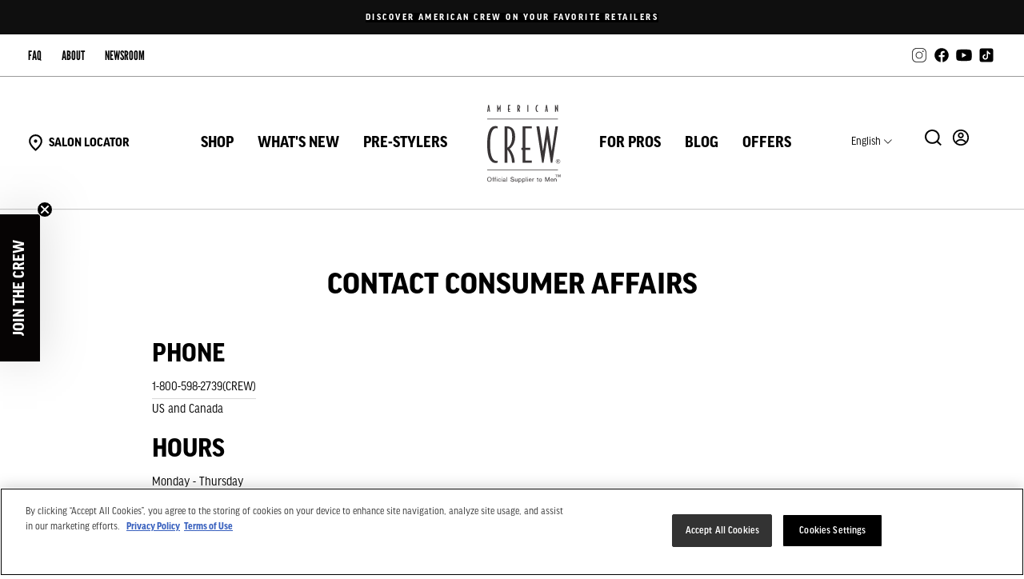

--- FILE ---
content_type: text/html; charset=utf-8
request_url: https://www.americancrew.com/pages/contact-consumer-affairs
body_size: 48344
content:
<!doctype html><html class="no-js" lang="en-US" dir="ltr">
<head><meta charset="utf-8">
  <meta http-equiv="X-UA-Compatible" content="IE=edge,chrome=1">
  <meta name="viewport" content="width=device-width,initial-scale=1">
  <meta name="theme-color" content="#000000">

  

  
    

    
  

<link rel="canonical" href="https://www.americancrew.com/pages/contact-consumer-affairs">  <!-- OneTrust Enable: true -->
  <!-- OneTrust Autoblocking Enable: false -->
  <!-- OneTrust Hash: 51c00902-e3d1-4477-86d5-3787dc1ca297 -->
  <!-- OneTrust Test Mode Enable: false -->
  <!-- OneTrust A/B Test Enable: false -->
  <!-- Design Mode: false -->
  <!-- host: www.americancrew.com -->
  <!-- domain2 enable: false -->
  <!-- domain2: second-domain-name -->
  <!-- domain2 hash: onetrust-cookie-script-hash2 -->
  <!-- domain3 enable: false -->
  <!-- domain3: third-domain-name -->
  <!-- domain3 hash: onetrust-cookie-script-hash3 -->
  <!-- domain4 enable: false -->
  <!-- domain4: fourth-domain-name -->
  <!-- domain4 hash: onetrust-cookie-script-hash4 -->
  
  <!-- active hash: 51c00902-e3d1-4477-86d5-3787dc1ca297 -->
  
  <!-- OneTrust Cookies Consent Notice start -->
  
  <script id="onetrust-script" type="text/javascript" src="https://cdn.cookielaw.org/scripttemplates/otSDKStub.js" data-document-language="true" charset="UTF-8" data-domain-script="51c00902-e3d1-4477-86d5-3787dc1ca297" data-shopify-consent-mapping='{"analytics":["C0002"],"marketing":["C0004"],"preferences":["C0003"],"sale_of_data":["C0004"]}'></script>
  <script type="text/javascript">
    function OptanonWrapper() {}
  </script>
  <!-- OneTrust Cookies Consent Notice end -->
  
  <script>
window.addEventListener('load', function(){
  window.dataLayer = window.dataLayer || [];
  function getPageType() {
    
      return 'page';
    
  }

  let thisPage = getPageType();
  
  dataLayer.push({
    'event' : 'pageLoaded',
    pageType: thisPage,
    'customer_status': 'not logged in',
    'customer_transactions': 0, // number of orders
    visitorType: 'Guest'
  });

  

  let banners = document.querySelectorAll(`[data-dlv-id]`);

  banners.forEach(banner => {
    banner.addEventListener("click", function() {
      window.dataLayer = window.dataLayer || [];
      window.dataLayer.push({
        'event': 'bannerClick',
        'bannerID': banner.dataset.dlvId
      });
    });
  });

}, false);

</script>

   

  <script>
  window.SDG = window.SDG || {};
  window.SDG.data = window.SDG.data || {};
  window.SDG.data.currency = 'USD';
  window.SDG.data.moneyFormat = '${{amount}}';
  window.SDG.data.enableEcommerce = false;
  window.SDG.data.specialCharactersToPermit = "',.\u0026éàèùçöüäß";
  window.SDG.data.locale = 'en';
  
window.SDG.data.hasMultipleLanguages = true;
  window.SDG.data.availableLocales = ["en","fr","de","it","es"];
  window.SDG.data.primaryLocale = '';
  window.SDG.data.country = 'US';
  window.SDG.data.currencySymbol = '$';
  SDG.data.pdpButtonText = {
    oos: 'Translation missing: en.products.product.out_of_stock',
    soldOut: 'Sold Out',
    product: 'Translation missing: en.products.product.product',
  };
  
  
</script>
 <!-- SDG data -->

  <script src="//www.americancrew.com/cdn/shop/t/178/assets/jquery-3.7.0.min.js?v=18371384823053301681762481722" type="text/javascript"></script>

<!-- Google Tag Manager -->
<script>
(function(w,d,s,l,i){w[l]=w[l]||[];w[l].push({'gtm.start':new Date().getTime(),event:'gtm.js'});
var f=d.getElementsByTagName(s)[0],j=d.createElement(s),dl=l!='dataLayer'?'&l='+l:'';

j.async=true;j.src='https://www.googletagmanager.com/gtm.js?id='+i+dl;f.parentNode.insertBefore(j,f);
})(window,document,'script','dataLayer','GTM-PN77BMT');
</script>
<!-- End Google Tag Manager -->

<!-- Start WKND tag. Deploy at the beginning of document head. -->
<script>
(function(d) {
    var e = d.createElement('script');
    e.src = d.location.protocol + '//tag.wknd.ai/4325/i.js';
    e.async = true;
    d.getElementsByTagName("head")[0].appendChild(e);
}(document));
</script>
<!-- End WKND tag -->
<link rel="preconnect" href="https://cdn.shopify.com" crossorigin>
  <link rel="preconnect" href="https://fonts.shopifycdn.com" crossorigin>
  <link rel="dns-prefetch" href="https://productreviews.shopifycdn.com">
  <link rel="dns-prefetch" href="https://ajax.googleapis.com">
  <link rel="dns-prefetch" href="https://maps.googleapis.com">
  <link rel="dns-prefetch" href="https://maps.gstatic.com">

  <!-- // favicon START -->
<link rel="apple-touch-icon" sizes="57x57" href="//www.americancrew.com/cdn/shop/files/apple-touch-icon-57x57.png?v=2741105225753018829">
<link rel="apple-touch-icon" sizes="60x60" href="//www.americancrew.com/cdn/shop/files/apple-touch-icon-60x60.png?v=11977853968330807180">
<link rel="apple-touch-icon" sizes="72x72" href="//www.americancrew.com/cdn/shop/files/apple-touch-icon-72x72.png?v=545378104242100931">
<link rel="apple-touch-icon" sizes="76x76" href="//www.americancrew.com/cdn/shop/files/apple-touch-icon-76x76.png?v=8655399622284657761">
<link rel="apple-touch-icon" sizes="114x114" href="//www.americancrew.com/cdn/shop/files/apple-touch-icon-114x114.png?v=10224610375526649869">
<link rel="apple-touch-icon" sizes="120x120" href="//www.americancrew.com/cdn/shop/files/apple-touch-icon-120x120.png?v=9866126411361782607">
<link rel="apple-touch-icon" sizes="144x144" href="//www.americancrew.com/cdn/shop/files/apple-touch-icon-144x144.png?v=5269587999079023104">
<link rel="apple-touch-icon" sizes="152x152" href="//www.americancrew.com/cdn/shop/files/apple-touch-icon-152x152.png?v=2052153748558547750">
<link rel="apple-touch-icon" sizes="180x180" href="//www.americancrew.com/cdn/shop/files/apple-touch-icon-180x180.png?v=2883196827114056601">
<link rel="icon" type="image/png" href="//www.americancrew.com/cdn/shop/files/favicon-32x32.png?v=9500419311569941363" sizes="32x32">
<link rel="icon" type="image/png" href="//www.americancrew.com/cdn/shop/files/android-chrome-192x192.png?v=13939689655434439710" sizes="192x192">
<link rel="icon" type="image/png" href="//www.americancrew.com/cdn/shop/files/favicon-96x96.png?v=1244893304823869867" sizes="96x96">
<link rel="icon" type="image/png" href="//www.americancrew.com/cdn/shop/files/favicon-16x16.png?v=7317618526999358743" sizes="16x16">
<link rel="manifest" href="//www.americancrew.com/cdn/shop/files/manifest.json?v=8900830176808738621">
<link rel="mask-icon" href="//www.americancrew.com/cdn/shop/files/safari-pinned-tab.svg?v=2825254131159533803" color="#cc0000">
<meta name="msapplication-TileColor" content="#da532c">
<meta name="msapplication-TileImage" content="//www.americancrew.com/cdn/shop/files/mstile-144x144.png?v=3029606678282354017">
<meta name="theme-color" content="#ffffff">
<meta name="msapplication-config" content="//www.americancrew.com/cdn/shop/files/browserconfig.xml?v=4774509398081863885">
<!-- // favicon END -->



<title>Contact Consumer Affairs - American Crew
</title>
<meta name="description" content="Do you need help with your American Crew order or want to get in touch? Contact American Crew Consumer Affairs."><meta property="og:site_name" content="American Crew">
  <meta property="og:url" content="https://www.americancrew.com/pages/contact-consumer-affairs">
  <meta property="og:title" content="Contact Consumer Affairs - American Crew">
  <meta property="og:type" content="website">
  <meta property="og:description" content="Do you need help with your American Crew order or want to get in touch? Contact American Crew Consumer Affairs."><meta name="twitter:site" content="@americancrew">
  <meta name="twitter:card" content="summary_large_image">
  <meta name="twitter:title" content="Contact Consumer Affairs - American Crew">
  <meta name="twitter:description" content="Do you need help with your American Crew order or want to get in touch? Contact American Crew Consumer Affairs.">

<style data-shopify>
    /* Custom Font Name: ff-good-headline-web-pro */
    /* Custom Font Enable: true */
    /* Custom Font Priority: None */

        @font-face {
          font-family: "ff-good-headline-web-pro";
          src: url("//www.americancrew.com/cdn/shop/files/GoodHeadlinePro.eot?v=2087845002926651378");
          src: url("//www.americancrew.com/cdn/shop/files/GoodHeadlinePro.eot?v=2087845002926651378&#iefix") format("embedded-opentype"),
          url("//www.americancrew.com/cdn/shop/files/GoodHeadlinePro.otf?v=3551818279074017079") format("opentype"),
          url("//www.americancrew.com/cdn/shop/files/GoodHeadlinePro.woff2?v=13262218358384896394") format("woff2"),
          url("//www.americancrew.com/cdn/shop/files/GoodHeadlinePro.woff?v=13214798412929521263") format("woff"),
          url("//www.americancrew.com/cdn/shop/files/GoodHeadlinePro.ttf?v=2439529613359954029") format("truetype"),
          url("//www.americancrew.com/cdn/shop/t/178/assets/GoodHeadlinePro.svg?v=8645725702386951201762481789#ff-good-headline-web-pro") format("svg");
        }

    /* Custom Font Name: ff-good-headline-web-pro-con */
    /* Custom Font Enable: true */
    /* Custom Font Priority: None */

        @font-face {
          font-family: "ff-good-headline-web-pro-con";
          src: url("//www.americancrew.com/cdn/shop/files/GoodHeadlinePro-Cond.eot?v=12744219380597508417");
          src: url("//www.americancrew.com/cdn/shop/files/GoodHeadlinePro-Cond.eot?v=12744219380597508417&#iefix") format("embedded-opentype"),
          url("//www.americancrew.com/cdn/shop/files/GoodHeadlinePro-Cond.otf?v=8762935910164896959") format("opentype"),
          url("//www.americancrew.com/cdn/shop/files/GoodHeadlinePro-Cond.woff2?v=14852607021897630157") format("woff2"),
          url("//www.americancrew.com/cdn/shop/files/GoodHeadlinePro-Cond.woff?v=16291715498769770802") format("woff"),
          url("//www.americancrew.com/cdn/shop/files/GoodHeadlinePro-Cond.ttf?v=10652496395959315428") format("truetype"),
          url("//www.americancrew.com/cdn/shop/t/178/assets/GoodHeadlinePro-Cond.svg?v=108417445570222135911762481789#ff-good-headline-web-pro-con") format("svg");
        }

    /* Custom Font Name: ff-good-headline-web-pro-nar */
    /* Custom Font Enable: true */
    /* Custom Font Priority: None */

        @font-face {
          font-family: "ff-good-headline-web-pro-nar";
          src: url("//www.americancrew.com/cdn/shop/files/GoodHeadlinePro-Narr.eot?v=10339069256620453683");
          src: url("//www.americancrew.com/cdn/shop/files/GoodHeadlinePro-Narr.eot?v=10339069256620453683&#iefix") format("embedded-opentype"),
          url("//www.americancrew.com/cdn/shop/files/GoodHeadlinePro-Narr.otf?v=10709378634711388211") format("opentype"),
          url("//www.americancrew.com/cdn/shop/files/GoodHeadlinePro-Narr.woff2?v=2646901902715219638") format("woff2"),
          url("//www.americancrew.com/cdn/shop/files/GoodHeadlinePro-Narr.woff?v=5733433799700940734") format("woff"),
          url("//www.americancrew.com/cdn/shop/files/GoodHeadlinePro-Narr.ttf?v=13599060764592547065") format("truetype"),
          url("//www.americancrew.com/cdn/shop/t/178/assets/GoodHeadlinePro-Narr.svg?v=151246670598114354541762481789#ff-good-headline-web-pro-nar") format("svg");
        }

    /* Custom Font Name: IBM Plex Sans Medium */
    /* Custom Font Enable: true */
    /* Custom Font Priority: None */

        @font-face {
          font-family: "IBM Plex Sans Medium";
          src: url("//www.americancrew.com/cdn/shop/files/IBMPlexSans-Medium.eot?v=13188142271864614675");
          src: url("//www.americancrew.com/cdn/shop/files/IBMPlexSans-Medium.eot?v=13188142271864614675&#iefix") format("embedded-opentype"),
          url("//www.americancrew.com/cdn/shop/files/IBMPlexSans-Medium.otf?v=14983915549999756982") format("opentype"),
          url("//www.americancrew.com/cdn/shop/files/IBMPlexSans-Medium.woff2?v=5020226375929659021") format("woff2"),
          url("//www.americancrew.com/cdn/shop/files/IBMPlexSans-Medium.woff?v=2080894842484045702") format("woff"),
          url("//www.americancrew.com/cdn/shop/files/IBMPlexSans-Medium.ttf?v=2023944715353816989") format("truetype"),
          url("//www.americancrew.com/cdn/shop/t/178/assets/IBMPlexSans-Medium.svg?v=47795#IBM Plex Sans Medium") format("svg");
        }

    /* Custom Font Name: IBM Plex Sans */
    /* Custom Font Enable: true */
    /* Custom Font Priority: None */

        @font-face {
          font-family: "IBM Plex Sans";
          src: url("//www.americancrew.com/cdn/shop/files/IBMPlexSans-Regular.eot?v=5292012185704372237");
          src: url("//www.americancrew.com/cdn/shop/files/IBMPlexSans-Regular.eot?v=5292012185704372237&#iefix") format("embedded-opentype"),
          url("//www.americancrew.com/cdn/shop/files/IBMPlexSans-Regular.otf?v=12875757942617102628") format("opentype"),
          url("//www.americancrew.com/cdn/shop/files/IBMPlexSans-Regular.woff2?v=11503524561972705106") format("woff2"),
          url("//www.americancrew.com/cdn/shop/files/IBMPlexSans-Regular.woff?v=3220731746457555246") format("woff"),
          url("//www.americancrew.com/cdn/shop/files/IBMPlexSans-Regular.ttf?v=14062707335086376175") format("truetype"),
          url("//www.americancrew.com/cdn/shop/t/178/assets/IBMPlexSans-Regular.svg?v=47795#IBM Plex Sans") format("svg");
        }

    /* Custom Font Name: league-gothic */
    /* Custom Font Enable: true */
    /* Custom Font Priority: None */

        @font-face {
          font-family: "league-gothic";
          src: url("//www.americancrew.com/cdn/shop/files/LeagueGothic-Regular-VariableFont_wdth.eot?v=10123559143784704029");
          src: url("//www.americancrew.com/cdn/shop/files/LeagueGothic-Regular-VariableFont_wdth.eot?v=10123559143784704029&#iefix") format("embedded-opentype"),
          url("//www.americancrew.com/cdn/shop/files/LeagueGothic-Regular-VariableFont_wdth.otf?v=6187590944583466423") format("opentype"),
          url("//www.americancrew.com/cdn/shop/files/LeagueGothic-Regular-VariableFont_wdth.woff2?v=4520455440706811200") format("woff2"),
          url("//www.americancrew.com/cdn/shop/files/LeagueGothic-Regular-VariableFont_wdth.woff?v=16940900112447593108") format("woff"),
          url("//www.americancrew.com/cdn/shop/files/LeagueGothic-Regular-VariableFont_wdth.ttf?v=951795025645892358") format("truetype"),
          url("//www.americancrew.com/cdn/shop/t/178/assets/LeagueGothic-Regular-VariableFont_wdth.svg?v=47795#league-gothic") format("svg");
        }

    /* Custom Font Name: sans-serif */
    /* Custom Font Enable: true */
    /* Custom Font Priority: None */



</style>
<link href="//www.americancrew.com/cdn/shop/t/178/assets/theme.css?v=49092793842511939471764010930" rel="stylesheet" type="text/css" media="all" />
<style data-shopify>:root {
    --typeHeaderPrimary: ff-good-headline-web-pro;
    --typeHeaderFallback: ff-good-headline-web-pro-con;
    --typeHeaderSize: 40px;
    --typeHeaderLineHeight: 1;
    --typeHeaderSpacing: 0.0em;
    
    --typeHeaderWeight: 700;
    

    --typeBasePrimary:ff-good-headline-web-pro-nar;
    --typeBaseFallback:arial;
    --typeBaseSize: 16px;
    --typeBaseWeight: ;
    --typeBaseSpacing: 0.0em;
    --typeBaseLineHeight: 1.7;

    --typeCollectionTitle: 16px;
    --typeCollectionTitleMobile: 15px;

    --iconWeight: 3px;
    --iconLinecaps: miter;

    
      --typeButton: ff-good-headline-web-pro-nar,arial;
    

    --typeButtonLetterSpacing: 1px;

    
      --buttonRadius: 3px;
    

    --colorGridOverlayOpacity: 0.1;
  }

  .placeholder-content {
    background-image: linear-gradient(100deg, #ffffff 40%, #f7f7f7 63%, #ffffff 79%);
  }</style>

  <!-- Load Brand CSS: styles-american-crew.css -->
  <link href="//www.americancrew.com/cdn/shop/t/178/assets/styles-american-crew.css?v=152644199831396008491762481789" rel="stylesheet" type="text/css" media="all" />
<script>
    document.documentElement.className = document.documentElement.className.replace('no-js', 'js');

    window.theme = window.theme || {};
    theme.routes = {
      home: "/",
      cart: "/cart.js",
      cartPage: "/cart",
      cartAdd: "/cart/add.js",
      cartChange: "/cart/change.js",
      search: "/search",
      predictive_url: "/search/suggest"
    };
    theme.strings = {
      soldOut: "Sold Out",
      unavailable: "Unavailable",
      inStockLabel: "In stock, ready to ship",
      oneStockLabel: "Low stock - [count] item left",
      otherStockLabel: "Low stock - [count] items left",
      willNotShipUntil: "Ready to ship [date]",
      willBeInStockAfter: "Back in stock [date]",
      waitingForStock: "Inventory on the way",
      savePrice: "Save [saved_amount]",
      cartEmpty: "Your cart is currently empty.",
      cartTermsConfirmation: "You must agree with the terms and conditions of sales to check out",
      searchCollections: "Collections",
      searchPages: "Pages",
      searchArticles: "Articles",
      productFrom: "from ",
      maxQuantity: "You can only have [quantity] of [title] in your cart.",
      cartQuantityValidation: null,
      seeMore: "Show more",
      seeLess: "Show less",
      regularPrice: "Regular price",
      salePrice: "Sale price",
    };
    theme.settings = {
      cartType: "drawer",
      isNewDesign: false,
      isCustomerTemplate: false,
      moneyFormat: "${{amount}}" + " ",
      saveType: "dollar",
      productImageSize: "natural",
      productImageCover: true,
      predictiveSearch: true,
      predictiveSearchType: null,
      predictiveSearchVendor: false,
      predictiveSearchPrice: false,
      
          quickView: false,
        

      ecommerceEnable: false,
      themeName: 'Impulse',
      themeVersion: "7.3.1",
      brand_skin: 'american-crew',
      threshold: null,
      countryCode: 'us',
      cart_progress_bar_copy_hide: false,
      cart_progress_bar_hide: true,
      cart_modal_title: "Added to your cart",
      cart_modal_subtitle: "(Your cart has been updated)",
      cart_modal_cta_continue: "Continue Shopping",
      cart_modal_cta_cart: "Go to Your Cart",
      cart_modal_cta_checkout: "Begin Checkout",
      cart_modal_desktop_position: 'center',
      cart_modal_mobile_position: 'bottom',
      cart_modal_hide_progress_bar: true,
      cart_modal_hide_progress_copy: false,
    };
  </script>

  <script>window.performance && window.performance.mark && window.performance.mark('shopify.content_for_header.start');</script><meta id="shopify-digital-wallet" name="shopify-digital-wallet" content="/4551049304/digital_wallets/dialog">
<link rel="alternate" hreflang="x-default" href="https://www.americancrew.com/pages/contact-consumer-affairs">
<link rel="alternate" hreflang="en" href="https://www.americancrew.com/pages/contact-consumer-affairs">
<link rel="alternate" hreflang="fr" href="https://www.americancrew.com/fr/pages/contact-consumer-affairs">
<link rel="alternate" hreflang="de" href="https://www.americancrew.com/de/pages/contact-consumer-affairs">
<link rel="alternate" hreflang="it" href="https://www.americancrew.com/it/pages/contact-consumer-affairs">
<link rel="alternate" hreflang="es" href="https://www.americancrew.com/es/pages/contact-consumer-affairs">
<script async="async" src="/checkouts/internal/preloads.js?locale=en-US"></script>
<script id="shopify-features" type="application/json">{"accessToken":"4352aba69f97c63f212d90084df9d26f","betas":["rich-media-storefront-analytics"],"domain":"www.americancrew.com","predictiveSearch":true,"shopId":4551049304,"locale":"en"}</script>
<script>var Shopify = Shopify || {};
Shopify.shop = "eastage.myshopify.com";
Shopify.locale = "en";
Shopify.currency = {"active":"USD","rate":"1.0"};
Shopify.country = "US";
Shopify.theme = {"name":"american-crew\/MAIN-20251106 - 2","id":145156800600,"schema_name":"Impulse","schema_version":"7.3.1","theme_store_id":null,"role":"main"};
Shopify.theme.handle = "null";
Shopify.theme.style = {"id":null,"handle":null};
Shopify.cdnHost = "www.americancrew.com/cdn";
Shopify.routes = Shopify.routes || {};
Shopify.routes.root = "/";</script>
<script type="module">!function(o){(o.Shopify=o.Shopify||{}).modules=!0}(window);</script>
<script>!function(o){function n(){var o=[];function n(){o.push(Array.prototype.slice.apply(arguments))}return n.q=o,n}var t=o.Shopify=o.Shopify||{};t.loadFeatures=n(),t.autoloadFeatures=n()}(window);</script>
<script id="shop-js-analytics" type="application/json">{"pageType":"page"}</script>
<script defer="defer" async type="module" src="//www.americancrew.com/cdn/shopifycloud/shop-js/modules/v2/client.init-shop-cart-sync_BT-GjEfc.en.esm.js"></script>
<script defer="defer" async type="module" src="//www.americancrew.com/cdn/shopifycloud/shop-js/modules/v2/chunk.common_D58fp_Oc.esm.js"></script>
<script defer="defer" async type="module" src="//www.americancrew.com/cdn/shopifycloud/shop-js/modules/v2/chunk.modal_xMitdFEc.esm.js"></script>
<script type="module">
  await import("//www.americancrew.com/cdn/shopifycloud/shop-js/modules/v2/client.init-shop-cart-sync_BT-GjEfc.en.esm.js");
await import("//www.americancrew.com/cdn/shopifycloud/shop-js/modules/v2/chunk.common_D58fp_Oc.esm.js");
await import("//www.americancrew.com/cdn/shopifycloud/shop-js/modules/v2/chunk.modal_xMitdFEc.esm.js");

  window.Shopify.SignInWithShop?.initShopCartSync?.({"fedCMEnabled":true,"windoidEnabled":true});

</script>
<script>(function() {
  var isLoaded = false;
  function asyncLoad() {
    if (isLoaded) return;
    isLoaded = true;
    var urls = ["https:\/\/cdn-scripts.signifyd.com\/shopify\/script-tag.js?shop=eastage.myshopify.com","https:\/\/apps.bazaarvoice.com\/deployments\/americancrew\/main_site\/production\/en_US\/bv.js?shop=eastage.myshopify.com"];
    for (var i = 0; i < urls.length; i++) {
      var s = document.createElement('script');
      s.type = 'text/javascript';
      s.async = true;
      s.src = urls[i];
      var x = document.getElementsByTagName('script')[0];
      x.parentNode.insertBefore(s, x);
    }
  };
  if(window.attachEvent) {
    window.attachEvent('onload', asyncLoad);
  } else {
    window.addEventListener('load', asyncLoad, false);
  }
})();</script>
<script id="__st">var __st={"a":4551049304,"offset":-18000,"reqid":"c09bc4e2-46cc-4e77-ac92-89ae10950f78-1769154660","pageurl":"www.americancrew.com\/pages\/contact-consumer-affairs","s":"pages-24912560216","u":"7fd697a6998c","p":"page","rtyp":"page","rid":24912560216};</script>
<script>window.ShopifyPaypalV4VisibilityTracking = true;</script>
<script id="captcha-bootstrap">!function(){'use strict';const t='contact',e='account',n='new_comment',o=[[t,t],['blogs',n],['comments',n],[t,'customer']],c=[[e,'customer_login'],[e,'guest_login'],[e,'recover_customer_password'],[e,'create_customer']],r=t=>t.map((([t,e])=>`form[action*='/${t}']:not([data-nocaptcha='true']) input[name='form_type'][value='${e}']`)).join(','),a=t=>()=>t?[...document.querySelectorAll(t)].map((t=>t.form)):[];function s(){const t=[...o],e=r(t);return a(e)}const i='password',u='form_key',d=['recaptcha-v3-token','g-recaptcha-response','h-captcha-response',i],f=()=>{try{return window.sessionStorage}catch{return}},m='__shopify_v',_=t=>t.elements[u];function p(t,e,n=!1){try{const o=window.sessionStorage,c=JSON.parse(o.getItem(e)),{data:r}=function(t){const{data:e,action:n}=t;return t[m]||n?{data:e,action:n}:{data:t,action:n}}(c);for(const[e,n]of Object.entries(r))t.elements[e]&&(t.elements[e].value=n);n&&o.removeItem(e)}catch(o){console.error('form repopulation failed',{error:o})}}const l='form_type',E='cptcha';function T(t){t.dataset[E]=!0}const w=window,h=w.document,L='Shopify',v='ce_forms',y='captcha';let A=!1;((t,e)=>{const n=(g='f06e6c50-85a8-45c8-87d0-21a2b65856fe',I='https://cdn.shopify.com/shopifycloud/storefront-forms-hcaptcha/ce_storefront_forms_captcha_hcaptcha.v1.5.2.iife.js',D={infoText:'Protected by hCaptcha',privacyText:'Privacy',termsText:'Terms'},(t,e,n)=>{const o=w[L][v],c=o.bindForm;if(c)return c(t,g,e,D).then(n);var r;o.q.push([[t,g,e,D],n]),r=I,A||(h.body.append(Object.assign(h.createElement('script'),{id:'captcha-provider',async:!0,src:r})),A=!0)});var g,I,D;w[L]=w[L]||{},w[L][v]=w[L][v]||{},w[L][v].q=[],w[L][y]=w[L][y]||{},w[L][y].protect=function(t,e){n(t,void 0,e),T(t)},Object.freeze(w[L][y]),function(t,e,n,w,h,L){const[v,y,A,g]=function(t,e,n){const i=e?o:[],u=t?c:[],d=[...i,...u],f=r(d),m=r(i),_=r(d.filter((([t,e])=>n.includes(e))));return[a(f),a(m),a(_),s()]}(w,h,L),I=t=>{const e=t.target;return e instanceof HTMLFormElement?e:e&&e.form},D=t=>v().includes(t);t.addEventListener('submit',(t=>{const e=I(t);if(!e)return;const n=D(e)&&!e.dataset.hcaptchaBound&&!e.dataset.recaptchaBound,o=_(e),c=g().includes(e)&&(!o||!o.value);(n||c)&&t.preventDefault(),c&&!n&&(function(t){try{if(!f())return;!function(t){const e=f();if(!e)return;const n=_(t);if(!n)return;const o=n.value;o&&e.removeItem(o)}(t);const e=Array.from(Array(32),(()=>Math.random().toString(36)[2])).join('');!function(t,e){_(t)||t.append(Object.assign(document.createElement('input'),{type:'hidden',name:u})),t.elements[u].value=e}(t,e),function(t,e){const n=f();if(!n)return;const o=[...t.querySelectorAll(`input[type='${i}']`)].map((({name:t})=>t)),c=[...d,...o],r={};for(const[a,s]of new FormData(t).entries())c.includes(a)||(r[a]=s);n.setItem(e,JSON.stringify({[m]:1,action:t.action,data:r}))}(t,e)}catch(e){console.error('failed to persist form',e)}}(e),e.submit())}));const S=(t,e)=>{t&&!t.dataset[E]&&(n(t,e.some((e=>e===t))),T(t))};for(const o of['focusin','change'])t.addEventListener(o,(t=>{const e=I(t);D(e)&&S(e,y())}));const B=e.get('form_key'),M=e.get(l),P=B&&M;t.addEventListener('DOMContentLoaded',(()=>{const t=y();if(P)for(const e of t)e.elements[l].value===M&&p(e,B);[...new Set([...A(),...v().filter((t=>'true'===t.dataset.shopifyCaptcha))])].forEach((e=>S(e,t)))}))}(h,new URLSearchParams(w.location.search),n,t,e,['guest_login'])})(!0,!0)}();</script>
<script integrity="sha256-4kQ18oKyAcykRKYeNunJcIwy7WH5gtpwJnB7kiuLZ1E=" data-source-attribution="shopify.loadfeatures" defer="defer" src="//www.americancrew.com/cdn/shopifycloud/storefront/assets/storefront/load_feature-a0a9edcb.js" crossorigin="anonymous"></script>
<script data-source-attribution="shopify.dynamic_checkout.dynamic.init">var Shopify=Shopify||{};Shopify.PaymentButton=Shopify.PaymentButton||{isStorefrontPortableWallets:!0,init:function(){window.Shopify.PaymentButton.init=function(){};var t=document.createElement("script");t.src="https://www.americancrew.com/cdn/shopifycloud/portable-wallets/latest/portable-wallets.en.js",t.type="module",document.head.appendChild(t)}};
</script>
<script data-source-attribution="shopify.dynamic_checkout.buyer_consent">
  function portableWalletsHideBuyerConsent(e){var t=document.getElementById("shopify-buyer-consent"),n=document.getElementById("shopify-subscription-policy-button");t&&n&&(t.classList.add("hidden"),t.setAttribute("aria-hidden","true"),n.removeEventListener("click",e))}function portableWalletsShowBuyerConsent(e){var t=document.getElementById("shopify-buyer-consent"),n=document.getElementById("shopify-subscription-policy-button");t&&n&&(t.classList.remove("hidden"),t.removeAttribute("aria-hidden"),n.addEventListener("click",e))}window.Shopify?.PaymentButton&&(window.Shopify.PaymentButton.hideBuyerConsent=portableWalletsHideBuyerConsent,window.Shopify.PaymentButton.showBuyerConsent=portableWalletsShowBuyerConsent);
</script>
<script data-source-attribution="shopify.dynamic_checkout.cart.bootstrap">document.addEventListener("DOMContentLoaded",(function(){function t(){return document.querySelector("shopify-accelerated-checkout-cart, shopify-accelerated-checkout")}if(t())Shopify.PaymentButton.init();else{new MutationObserver((function(e,n){t()&&(Shopify.PaymentButton.init(),n.disconnect())})).observe(document.body,{childList:!0,subtree:!0})}}));
</script>

<script>window.performance && window.performance.mark && window.performance.mark('shopify.content_for_header.end');</script>

  
  <script src="//www.americancrew.com/cdn/shop/t/178/assets/scripts-onetrust-privacy-api.js?v=170754747279429257801762481735" defer="defer"></script>
  
  <script defer="defer">
    document.addEventListener("visitorConsentCollected", (event) => console.log(event.detail));
  </script>
  

  <script src="//www.americancrew.com/cdn/shop/t/178/assets/vendor-scripts-v11.js" defer="defer"></script>

  <script src="//www.americancrew.com/cdn/shop/t/178/assets/theme.js?v=55329548552544957901762481743" defer="defer"></script>

  <!-- Load Brand Script: scripts-american-crew.js -->
  <script src="//www.americancrew.com/cdn/shop/t/178/assets/scripts-american-crew.js?v=103125433477645032091762481731" defer="defer"></script>

  



  
  

  <script src="//www.americancrew.com/cdn/shop/t/178/assets/bootstrap.bundle.min.js?v=54547239467667966881762481707" defer="defer"></script>
  <link href="//www.americancrew.com/cdn/shop/t/178/assets/bootstrap-shopify.min.css?v=99872711082413784151762481707" rel="stylesheet" type="text/css" media="all">
  <link href="//www.americancrew.com/cdn/shop/t/178/assets/bootstrap-icons.min.css?v=9647470522506715201762481789" rel="stylesheet" type="text/css" media="all" />

  
    <script>
/* Start of Swaven tag */
(function(e,d){try{var a=window.swnDataLayer=window.swnDataLayer||{};a.appId=e||a.appId,a.eventBuffer=a.eventBuffer||[],a.loadBuffer=a.loadBuffer||[],a.push=a.push||function(e){a.eventBuffer.push(e)},a.load=a.load||function(e){a.loadBuffer.push(e)},a.dnt=a.dnt!=null?a.dnt:d;var t=document.getElementsByTagName("script")[0],n=document.createElement("script");n.async=!0,n.src="//wtb-tag.mikmak.ai/scripts/"+a.appId+"/tag.min.js",t.parentNode.insertBefore(n,t)}catch(e){console.log(e)}}("678817614eee890f6eab243a", true));
/* End of Swaven tag */
</script>
   

  

  <link rel="stylesheet" href="https://use.typekit.net/ctq0kuu.css">
  
  






<script>
  var discountsArray = [];
  var promoArray = [];

  // Grab discounts from price rules and gets variables
  async function getDiscounts() {
    $.ajax({
      url: "//shopify.americancrew.com/price_rules",
      type: "GET",
      crossDomain: true,
      dataType: "json",
      success: function (response) {
        // init variabes
        let startDate = '',
          title = '',
          endDate = '',
          noPromo = '';
          const rules = response;
        $(rules.price_rules).each(function (n) {
          title = rules.price_rules[n]['title'];
          startDate = rules.price_rules[n]['starts_at'];
          if (typeof rules.price_rules[n]['ends_at'] === 'string') {
            endDate = rules.price_rules[n]['ends_at'];
          } else {
            endDate = 'EoT'; // End of Time
          }
          let startDateCut = (startDate || "").substring(0, 10).replace(/-/g, '/');
          let endDateCut = (endDate || "").substring(0, 10).replace(/-/g, '/');
          const regex = /\d{8}-\d{8}/; // 8digits-8digits
          if (regex.test(title)) {
            noPromo = true;
          } else {
            noPromo = false;
          }
          discountsArray.push({
            [title]: {
              endDate: endDate,
              endDateCut: endDateCut,
              startDate: startDate,
              startDateCut: startDateCut,
              noPromo: noPromo
            }
          })
        }).promise().done(function() {
          checkActive();
        });
      },
      error: function (xhr, status) {
        console.log(status);
      }
    });
  }

  getDiscounts();
  
  function checkDiscount(code) {
    let result = false;
    if (code === undefined) {
      console.log("ERROR: No discount code provided");
    }
    for (let i = 0; i < discountsArray.length; i++) {
      if (discountsArray[i][code] !== undefined) {
        startDate = discountsArray[i][code]['startDate'];
        if (typeof discountsArray[i][code]['endDate'] === 'string') {
          endDate = discountsArray[i][code]['endDate'];
        } else {
          endDate = 'EoT'; // End of Time
        }
        // Determine if discount is active via date range
        if (new URL(window.location.href).searchParams.has('time')) {
          date = new Date(new URL(window.location.href).searchParams.get('time'));
        } else {
          date = new Date();
        }
        start = new Date(startDate);
        end = new Date(endDate);
        if ((start <= date && end >= date) || (start <= date && endDate == "EoT")) {
          result = true;
          return true;
        } else {
          return false;
        }
      }
    }
    return result;
  };

  function getDiscountIndex(promo) {
    if (JSON.stringify(discountsArray).indexOf([promo]) >= 0) {
      for (let i = 0; i < discountsArray.length; i++) {
        if (typeof JSON.stringify(discountsArray[i][promo]) === 'string') {
          return i;
        }
      }
    } else {
      return false;
    }
  }

  function setCookie(cName, cValue, expDays) {
    let date = new Date();
    date.setTime(date.getTime() + (expDays * 24 * 60 * 60 * 1000));
    const expires = "expires=" + date.toUTCString();
    document.cookie = cName + "=" + cValue + "; " + expires + "; path=/";
  }

  function getCookie() {
    if ((document.cookie.indexOf("ActivationCode")) > -1) {
      let cookieName = document.cookie.match(/ActivationCode=([^;]+)/)[1];
      return cookieName;
    } else {
      return false;
    }
  }

  function cookieName() {
    if ((document.cookie.indexOf("ActivationCode")) > -1) {
      let cookieName = document.cookie.match(/ActivationCode=([^;]+)/)[1];
      if (typeof checkDiscount === 'function') {
        if (checkDiscount(cookieName) === true) {
          return cookieName;
        }
      }
    }
  }

  function checkActive(promo) {
    let result = false;
    if (promo !== undefined) {
      if (typeof checkDiscount === 'function') {
        if (checkDiscount(promo) == true) {
          for (let i = 0; i < discountsArray.length; i++) {
            if (discountsArray[i][promo] !== undefined) {
              startDate = discountsArray[i][promo]['startDate'];
              if (typeof discountsArray[i][promo]['endDate'] === 'string') {
                endDate = discountsArray[i][promo]['endDate'];
              } else {
                endDate = 'EoT'; // End of Time
              }
              // Determine if discount is active via date range
              date = new Date();
              start = new Date(startDate);
              end = new Date(endDate);
              if (((start <= date && end >= date) || (start <= date && endDate == "EoT")) && (discountsArray[getDiscountIndex(promo)][promo].noPromo == true)) {
                result = true;
                return true;
              } else {
                return false;
              }
            }
          }
            return result;
        }
      }
    } else {
      for (let i = 0; i < discountsArray.length; i++) {
        if (JSON.stringify(discountsArray[i]).indexOf('"noPromo":true') > -1) {
          let obj = JSON.stringify(discountsArray[i]);
          const index = obj.indexOf('{"');
          const endIndex = obj.indexOf('":{');
          let activePromo = obj.substring(index + 2, endIndex);
          if (typeof checkDiscount === 'function') {
            if (checkDiscount(activePromo) === true) {
              setTimeout(function () {
                if (document.cookie.indexOf('ActivationCode') !== -1) {
                  $('.' + activePromo + ':not(.promo-bar.' + activePromo + ')').show();
                } else {
                  $('.' + activePromo).show();
                  if ($('.offers-legal-section').hasClass(activePromo)) {
                      $('.offers-legal-section:not(.' + activePromo + ')').hide();
                  }
                }
              }, 200);
            }
          }
        }
      }
    }
  };

  function updatePromoContent(promoCode) {
    setTimeout(function (){  
      if ($('.promo-bar').hasClass(promoCode)) {
        $("div[id$='__announcement']").hide();
        $('.promo-bar:not(.' + promoCode + ')').hide();
      }
      setTimeout(function (){
        if ($('.offers-legal-section').hasClass(promoCode)) {
          $('.offers-legal-section:not(.' + promoCode + ')').hide();
          $('.offers-legal-section.' + promoCode).show();
          console.log("Showing legal copy " + promoCode);
        }
      }, 200);
      $('.' + promoCode).fadeIn()
    }, 1000);
  };
  
  if (new URL(window.location.href).searchParams.has('src')) {
    let promoCode = new URL(window.location.href).searchParams.get('src');
    promoCode = promoCode.toUpperCase();
    setCookie('ActivationCode', promoCode, 10);
    setTimeout(function () {
      $('.' + promoCode).fadeIn();
      updatePromoContent(promoCode);
    }, 200);
  }

  setTimeout(function () {
    if ((document.cookie.indexOf("ActivationCode")) > -1) {
      let cookieName = document.cookie.match(/ActivationCode=([^;]+)/)[1];
      setTimeout(function () {
        if (typeof checkDiscount === 'function') {
          if (checkDiscount(cookieName) === true) {
            updatePromoContent(cookieName);
          }
        }
      }, 400);
    }
  }, 50);
</script><!-- BEGIN app block: shopify://apps/klaviyo-email-marketing-sms/blocks/klaviyo-onsite-embed/2632fe16-c075-4321-a88b-50b567f42507 -->












  <script async src="https://static.klaviyo.com/onsite/js/TjCJuB/klaviyo.js?company_id=TjCJuB"></script>
  <script>!function(){if(!window.klaviyo){window._klOnsite=window._klOnsite||[];try{window.klaviyo=new Proxy({},{get:function(n,i){return"push"===i?function(){var n;(n=window._klOnsite).push.apply(n,arguments)}:function(){for(var n=arguments.length,o=new Array(n),w=0;w<n;w++)o[w]=arguments[w];var t="function"==typeof o[o.length-1]?o.pop():void 0,e=new Promise((function(n){window._klOnsite.push([i].concat(o,[function(i){t&&t(i),n(i)}]))}));return e}}})}catch(n){window.klaviyo=window.klaviyo||[],window.klaviyo.push=function(){var n;(n=window._klOnsite).push.apply(n,arguments)}}}}();</script>

  




  <script>
    window.klaviyoReviewsProductDesignMode = false
  </script>







<!-- END app block --><!-- BEGIN app block: shopify://apps/stape-conversion-tracking/blocks/gtm/7e13c847-7971-409d-8fe0-29ec14d5f048 --><script>
  window.lsData = {};
  window.dataLayer = window.dataLayer || [];
  window.addEventListener("message", (event) => {
    if (event.data?.event) {
      window.dataLayer.push(event.data);
    }
  });
  window.dataShopStape = {
    shop: "www.americancrew.com",
    shopId: "4551049304",
  }
</script>

<!-- END app block --><!-- BEGIN app block: shopify://apps/yotpo-product-reviews/blocks/settings/eb7dfd7d-db44-4334-bc49-c893b51b36cf -->


  <script type="text/javascript" src="https://cdn-widgetsrepository.yotpo.com/v1/loader/2Zu9KiLqGK6xznilxCVYjMlLCqlxnbaiCoH3ojwQ?languageCode=en" async></script>



  
<!-- END app block --><script src="https://cdn.shopify.com/extensions/019b8ed3-90b4-7b95-8e01-aa6b35f1be2e/stape-remix-29/assets/widget.js" type="text/javascript" defer="defer"></script>
<link href="https://monorail-edge.shopifysvc.com" rel="dns-prefetch">
<script>(function(){if ("sendBeacon" in navigator && "performance" in window) {try {var session_token_from_headers = performance.getEntriesByType('navigation')[0].serverTiming.find(x => x.name == '_s').description;} catch {var session_token_from_headers = undefined;}var session_cookie_matches = document.cookie.match(/_shopify_s=([^;]*)/);var session_token_from_cookie = session_cookie_matches && session_cookie_matches.length === 2 ? session_cookie_matches[1] : "";var session_token = session_token_from_headers || session_token_from_cookie || "";function handle_abandonment_event(e) {var entries = performance.getEntries().filter(function(entry) {return /monorail-edge.shopifysvc.com/.test(entry.name);});if (!window.abandonment_tracked && entries.length === 0) {window.abandonment_tracked = true;var currentMs = Date.now();var navigation_start = performance.timing.navigationStart;var payload = {shop_id: 4551049304,url: window.location.href,navigation_start,duration: currentMs - navigation_start,session_token,page_type: "page"};window.navigator.sendBeacon("https://monorail-edge.shopifysvc.com/v1/produce", JSON.stringify({schema_id: "online_store_buyer_site_abandonment/1.1",payload: payload,metadata: {event_created_at_ms: currentMs,event_sent_at_ms: currentMs}}));}}window.addEventListener('pagehide', handle_abandonment_event);}}());</script>
<script id="web-pixels-manager-setup">(function e(e,d,r,n,o){if(void 0===o&&(o={}),!Boolean(null===(a=null===(i=window.Shopify)||void 0===i?void 0:i.analytics)||void 0===a?void 0:a.replayQueue)){var i,a;window.Shopify=window.Shopify||{};var t=window.Shopify;t.analytics=t.analytics||{};var s=t.analytics;s.replayQueue=[],s.publish=function(e,d,r){return s.replayQueue.push([e,d,r]),!0};try{self.performance.mark("wpm:start")}catch(e){}var l=function(){var e={modern:/Edge?\/(1{2}[4-9]|1[2-9]\d|[2-9]\d{2}|\d{4,})\.\d+(\.\d+|)|Firefox\/(1{2}[4-9]|1[2-9]\d|[2-9]\d{2}|\d{4,})\.\d+(\.\d+|)|Chrom(ium|e)\/(9{2}|\d{3,})\.\d+(\.\d+|)|(Maci|X1{2}).+ Version\/(15\.\d+|(1[6-9]|[2-9]\d|\d{3,})\.\d+)([,.]\d+|)( \(\w+\)|)( Mobile\/\w+|) Safari\/|Chrome.+OPR\/(9{2}|\d{3,})\.\d+\.\d+|(CPU[ +]OS|iPhone[ +]OS|CPU[ +]iPhone|CPU IPhone OS|CPU iPad OS)[ +]+(15[._]\d+|(1[6-9]|[2-9]\d|\d{3,})[._]\d+)([._]\d+|)|Android:?[ /-](13[3-9]|1[4-9]\d|[2-9]\d{2}|\d{4,})(\.\d+|)(\.\d+|)|Android.+Firefox\/(13[5-9]|1[4-9]\d|[2-9]\d{2}|\d{4,})\.\d+(\.\d+|)|Android.+Chrom(ium|e)\/(13[3-9]|1[4-9]\d|[2-9]\d{2}|\d{4,})\.\d+(\.\d+|)|SamsungBrowser\/([2-9]\d|\d{3,})\.\d+/,legacy:/Edge?\/(1[6-9]|[2-9]\d|\d{3,})\.\d+(\.\d+|)|Firefox\/(5[4-9]|[6-9]\d|\d{3,})\.\d+(\.\d+|)|Chrom(ium|e)\/(5[1-9]|[6-9]\d|\d{3,})\.\d+(\.\d+|)([\d.]+$|.*Safari\/(?![\d.]+ Edge\/[\d.]+$))|(Maci|X1{2}).+ Version\/(10\.\d+|(1[1-9]|[2-9]\d|\d{3,})\.\d+)([,.]\d+|)( \(\w+\)|)( Mobile\/\w+|) Safari\/|Chrome.+OPR\/(3[89]|[4-9]\d|\d{3,})\.\d+\.\d+|(CPU[ +]OS|iPhone[ +]OS|CPU[ +]iPhone|CPU IPhone OS|CPU iPad OS)[ +]+(10[._]\d+|(1[1-9]|[2-9]\d|\d{3,})[._]\d+)([._]\d+|)|Android:?[ /-](13[3-9]|1[4-9]\d|[2-9]\d{2}|\d{4,})(\.\d+|)(\.\d+|)|Mobile Safari.+OPR\/([89]\d|\d{3,})\.\d+\.\d+|Android.+Firefox\/(13[5-9]|1[4-9]\d|[2-9]\d{2}|\d{4,})\.\d+(\.\d+|)|Android.+Chrom(ium|e)\/(13[3-9]|1[4-9]\d|[2-9]\d{2}|\d{4,})\.\d+(\.\d+|)|Android.+(UC? ?Browser|UCWEB|U3)[ /]?(15\.([5-9]|\d{2,})|(1[6-9]|[2-9]\d|\d{3,})\.\d+)\.\d+|SamsungBrowser\/(5\.\d+|([6-9]|\d{2,})\.\d+)|Android.+MQ{2}Browser\/(14(\.(9|\d{2,})|)|(1[5-9]|[2-9]\d|\d{3,})(\.\d+|))(\.\d+|)|K[Aa][Ii]OS\/(3\.\d+|([4-9]|\d{2,})\.\d+)(\.\d+|)/},d=e.modern,r=e.legacy,n=navigator.userAgent;return n.match(d)?"modern":n.match(r)?"legacy":"unknown"}(),u="modern"===l?"modern":"legacy",c=(null!=n?n:{modern:"",legacy:""})[u],f=function(e){return[e.baseUrl,"/wpm","/b",e.hashVersion,"modern"===e.buildTarget?"m":"l",".js"].join("")}({baseUrl:d,hashVersion:r,buildTarget:u}),m=function(e){var d=e.version,r=e.bundleTarget,n=e.surface,o=e.pageUrl,i=e.monorailEndpoint;return{emit:function(e){var a=e.status,t=e.errorMsg,s=(new Date).getTime(),l=JSON.stringify({metadata:{event_sent_at_ms:s},events:[{schema_id:"web_pixels_manager_load/3.1",payload:{version:d,bundle_target:r,page_url:o,status:a,surface:n,error_msg:t},metadata:{event_created_at_ms:s}}]});if(!i)return console&&console.warn&&console.warn("[Web Pixels Manager] No Monorail endpoint provided, skipping logging."),!1;try{return self.navigator.sendBeacon.bind(self.navigator)(i,l)}catch(e){}var u=new XMLHttpRequest;try{return u.open("POST",i,!0),u.setRequestHeader("Content-Type","text/plain"),u.send(l),!0}catch(e){return console&&console.warn&&console.warn("[Web Pixels Manager] Got an unhandled error while logging to Monorail."),!1}}}}({version:r,bundleTarget:l,surface:e.surface,pageUrl:self.location.href,monorailEndpoint:e.monorailEndpoint});try{o.browserTarget=l,function(e){var d=e.src,r=e.async,n=void 0===r||r,o=e.onload,i=e.onerror,a=e.sri,t=e.scriptDataAttributes,s=void 0===t?{}:t,l=document.createElement("script"),u=document.querySelector("head"),c=document.querySelector("body");if(l.async=n,l.src=d,a&&(l.integrity=a,l.crossOrigin="anonymous"),s)for(var f in s)if(Object.prototype.hasOwnProperty.call(s,f))try{l.dataset[f]=s[f]}catch(e){}if(o&&l.addEventListener("load",o),i&&l.addEventListener("error",i),u)u.appendChild(l);else{if(!c)throw new Error("Did not find a head or body element to append the script");c.appendChild(l)}}({src:f,async:!0,onload:function(){if(!function(){var e,d;return Boolean(null===(d=null===(e=window.Shopify)||void 0===e?void 0:e.analytics)||void 0===d?void 0:d.initialized)}()){var d=window.webPixelsManager.init(e)||void 0;if(d){var r=window.Shopify.analytics;r.replayQueue.forEach((function(e){var r=e[0],n=e[1],o=e[2];d.publishCustomEvent(r,n,o)})),r.replayQueue=[],r.publish=d.publishCustomEvent,r.visitor=d.visitor,r.initialized=!0}}},onerror:function(){return m.emit({status:"failed",errorMsg:"".concat(f," has failed to load")})},sri:function(e){var d=/^sha384-[A-Za-z0-9+/=]+$/;return"string"==typeof e&&d.test(e)}(c)?c:"",scriptDataAttributes:o}),m.emit({status:"loading"})}catch(e){m.emit({status:"failed",errorMsg:(null==e?void 0:e.message)||"Unknown error"})}}})({shopId: 4551049304,storefrontBaseUrl: "https://www.americancrew.com",extensionsBaseUrl: "https://extensions.shopifycdn.com/cdn/shopifycloud/web-pixels-manager",monorailEndpoint: "https://monorail-edge.shopifysvc.com/unstable/produce_batch",surface: "storefront-renderer",enabledBetaFlags: ["2dca8a86"],webPixelsConfigList: [{"id":"1359151192","configuration":"{\"accountID\":\"TjCJuB\",\"webPixelConfig\":\"eyJlbmFibGVBZGRlZFRvQ2FydEV2ZW50cyI6IHRydWV9\"}","eventPayloadVersion":"v1","runtimeContext":"STRICT","scriptVersion":"524f6c1ee37bacdca7657a665bdca589","type":"APP","apiClientId":123074,"privacyPurposes":["ANALYTICS","MARKETING"],"dataSharingAdjustments":{"protectedCustomerApprovalScopes":["read_customer_address","read_customer_email","read_customer_name","read_customer_personal_data","read_customer_phone"]}},{"id":"166527064","configuration":"{\"pixel_id\":\"474841249726066\",\"pixel_type\":\"facebook_pixel\",\"metaapp_system_user_token\":\"-\"}","eventPayloadVersion":"v1","runtimeContext":"OPEN","scriptVersion":"ca16bc87fe92b6042fbaa3acc2fbdaa6","type":"APP","apiClientId":2329312,"privacyPurposes":["ANALYTICS","MARKETING","SALE_OF_DATA"],"dataSharingAdjustments":{"protectedCustomerApprovalScopes":["read_customer_address","read_customer_email","read_customer_name","read_customer_personal_data","read_customer_phone"]}},{"id":"shopify-app-pixel","configuration":"{}","eventPayloadVersion":"v1","runtimeContext":"STRICT","scriptVersion":"0450","apiClientId":"shopify-pixel","type":"APP","privacyPurposes":["ANALYTICS","MARKETING"]},{"id":"shopify-custom-pixel","eventPayloadVersion":"v1","runtimeContext":"LAX","scriptVersion":"0450","apiClientId":"shopify-pixel","type":"CUSTOM","privacyPurposes":["ANALYTICS","MARKETING"]}],isMerchantRequest: false,initData: {"shop":{"name":"American Crew","paymentSettings":{"currencyCode":"USD"},"myshopifyDomain":"eastage.myshopify.com","countryCode":"US","storefrontUrl":"https:\/\/www.americancrew.com"},"customer":null,"cart":null,"checkout":null,"productVariants":[],"purchasingCompany":null},},"https://www.americancrew.com/cdn","fcfee988w5aeb613cpc8e4bc33m6693e112",{"modern":"","legacy":""},{"shopId":"4551049304","storefrontBaseUrl":"https:\/\/www.americancrew.com","extensionBaseUrl":"https:\/\/extensions.shopifycdn.com\/cdn\/shopifycloud\/web-pixels-manager","surface":"storefront-renderer","enabledBetaFlags":"[\"2dca8a86\"]","isMerchantRequest":"false","hashVersion":"fcfee988w5aeb613cpc8e4bc33m6693e112","publish":"custom","events":"[[\"page_viewed\",{}]]"});</script><script>
  window.ShopifyAnalytics = window.ShopifyAnalytics || {};
  window.ShopifyAnalytics.meta = window.ShopifyAnalytics.meta || {};
  window.ShopifyAnalytics.meta.currency = 'USD';
  var meta = {"page":{"pageType":"page","resourceType":"page","resourceId":24912560216,"requestId":"c09bc4e2-46cc-4e77-ac92-89ae10950f78-1769154660"}};
  for (var attr in meta) {
    window.ShopifyAnalytics.meta[attr] = meta[attr];
  }
</script>
<script class="analytics">
  (function () {
    var customDocumentWrite = function(content) {
      var jquery = null;

      if (window.jQuery) {
        jquery = window.jQuery;
      } else if (window.Checkout && window.Checkout.$) {
        jquery = window.Checkout.$;
      }

      if (jquery) {
        jquery('body').append(content);
      }
    };

    var hasLoggedConversion = function(token) {
      if (token) {
        return document.cookie.indexOf('loggedConversion=' + token) !== -1;
      }
      return false;
    }

    var setCookieIfConversion = function(token) {
      if (token) {
        var twoMonthsFromNow = new Date(Date.now());
        twoMonthsFromNow.setMonth(twoMonthsFromNow.getMonth() + 2);

        document.cookie = 'loggedConversion=' + token + '; expires=' + twoMonthsFromNow;
      }
    }

    var trekkie = window.ShopifyAnalytics.lib = window.trekkie = window.trekkie || [];
    if (trekkie.integrations) {
      return;
    }
    trekkie.methods = [
      'identify',
      'page',
      'ready',
      'track',
      'trackForm',
      'trackLink'
    ];
    trekkie.factory = function(method) {
      return function() {
        var args = Array.prototype.slice.call(arguments);
        args.unshift(method);
        trekkie.push(args);
        return trekkie;
      };
    };
    for (var i = 0; i < trekkie.methods.length; i++) {
      var key = trekkie.methods[i];
      trekkie[key] = trekkie.factory(key);
    }
    trekkie.load = function(config) {
      trekkie.config = config || {};
      trekkie.config.initialDocumentCookie = document.cookie;
      var first = document.getElementsByTagName('script')[0];
      var script = document.createElement('script');
      script.type = 'text/javascript';
      script.onerror = function(e) {
        var scriptFallback = document.createElement('script');
        scriptFallback.type = 'text/javascript';
        scriptFallback.onerror = function(error) {
                var Monorail = {
      produce: function produce(monorailDomain, schemaId, payload) {
        var currentMs = new Date().getTime();
        var event = {
          schema_id: schemaId,
          payload: payload,
          metadata: {
            event_created_at_ms: currentMs,
            event_sent_at_ms: currentMs
          }
        };
        return Monorail.sendRequest("https://" + monorailDomain + "/v1/produce", JSON.stringify(event));
      },
      sendRequest: function sendRequest(endpointUrl, payload) {
        // Try the sendBeacon API
        if (window && window.navigator && typeof window.navigator.sendBeacon === 'function' && typeof window.Blob === 'function' && !Monorail.isIos12()) {
          var blobData = new window.Blob([payload], {
            type: 'text/plain'
          });

          if (window.navigator.sendBeacon(endpointUrl, blobData)) {
            return true;
          } // sendBeacon was not successful

        } // XHR beacon

        var xhr = new XMLHttpRequest();

        try {
          xhr.open('POST', endpointUrl);
          xhr.setRequestHeader('Content-Type', 'text/plain');
          xhr.send(payload);
        } catch (e) {
          console.log(e);
        }

        return false;
      },
      isIos12: function isIos12() {
        return window.navigator.userAgent.lastIndexOf('iPhone; CPU iPhone OS 12_') !== -1 || window.navigator.userAgent.lastIndexOf('iPad; CPU OS 12_') !== -1;
      }
    };
    Monorail.produce('monorail-edge.shopifysvc.com',
      'trekkie_storefront_load_errors/1.1',
      {shop_id: 4551049304,
      theme_id: 145156800600,
      app_name: "storefront",
      context_url: window.location.href,
      source_url: "//www.americancrew.com/cdn/s/trekkie.storefront.8d95595f799fbf7e1d32231b9a28fd43b70c67d3.min.js"});

        };
        scriptFallback.async = true;
        scriptFallback.src = '//www.americancrew.com/cdn/s/trekkie.storefront.8d95595f799fbf7e1d32231b9a28fd43b70c67d3.min.js';
        first.parentNode.insertBefore(scriptFallback, first);
      };
      script.async = true;
      script.src = '//www.americancrew.com/cdn/s/trekkie.storefront.8d95595f799fbf7e1d32231b9a28fd43b70c67d3.min.js';
      first.parentNode.insertBefore(script, first);
    };
    trekkie.load(
      {"Trekkie":{"appName":"storefront","development":false,"defaultAttributes":{"shopId":4551049304,"isMerchantRequest":null,"themeId":145156800600,"themeCityHash":"1437310286633534693","contentLanguage":"en","currency":"USD","eventMetadataId":"2af29f5b-5a5d-4b32-9a5c-57407f5b6bb0"},"isServerSideCookieWritingEnabled":true,"monorailRegion":"shop_domain","enabledBetaFlags":["65f19447"]},"Session Attribution":{},"S2S":{"facebookCapiEnabled":true,"source":"trekkie-storefront-renderer","apiClientId":580111}}
    );

    var loaded = false;
    trekkie.ready(function() {
      if (loaded) return;
      loaded = true;

      window.ShopifyAnalytics.lib = window.trekkie;

      var originalDocumentWrite = document.write;
      document.write = customDocumentWrite;
      try { window.ShopifyAnalytics.merchantGoogleAnalytics.call(this); } catch(error) {};
      document.write = originalDocumentWrite;

      window.ShopifyAnalytics.lib.page(null,{"pageType":"page","resourceType":"page","resourceId":24912560216,"requestId":"c09bc4e2-46cc-4e77-ac92-89ae10950f78-1769154660","shopifyEmitted":true});

      var match = window.location.pathname.match(/checkouts\/(.+)\/(thank_you|post_purchase)/)
      var token = match? match[1]: undefined;
      if (!hasLoggedConversion(token)) {
        setCookieIfConversion(token);
        
      }
    });


        var eventsListenerScript = document.createElement('script');
        eventsListenerScript.async = true;
        eventsListenerScript.src = "//www.americancrew.com/cdn/shopifycloud/storefront/assets/shop_events_listener-3da45d37.js";
        document.getElementsByTagName('head')[0].appendChild(eventsListenerScript);

})();</script>
  <script>
  if (!window.ga || (window.ga && typeof window.ga !== 'function')) {
    window.ga = function ga() {
      (window.ga.q = window.ga.q || []).push(arguments);
      if (window.Shopify && window.Shopify.analytics && typeof window.Shopify.analytics.publish === 'function') {
        window.Shopify.analytics.publish("ga_stub_called", {}, {sendTo: "google_osp_migration"});
      }
      console.error("Shopify's Google Analytics stub called with:", Array.from(arguments), "\nSee https://help.shopify.com/manual/promoting-marketing/pixels/pixel-migration#google for more information.");
    };
    if (window.Shopify && window.Shopify.analytics && typeof window.Shopify.analytics.publish === 'function') {
      window.Shopify.analytics.publish("ga_stub_initialized", {}, {sendTo: "google_osp_migration"});
    }
  }
</script>
<script
  defer
  src="https://www.americancrew.com/cdn/shopifycloud/perf-kit/shopify-perf-kit-3.0.4.min.js"
  data-application="storefront-renderer"
  data-shop-id="4551049304"
  data-render-region="gcp-us-central1"
  data-page-type="page"
  data-theme-instance-id="145156800600"
  data-theme-name="Impulse"
  data-theme-version="7.3.1"
  data-monorail-region="shop_domain"
  data-resource-timing-sampling-rate="10"
  data-shs="true"
  data-shs-beacon="true"
  data-shs-export-with-fetch="true"
  data-shs-logs-sample-rate="1"
  data-shs-beacon-endpoint="https://www.americancrew.com/api/collect"
></script>
</head><body class="template-page american-crew" data-center-text="true" data-button_style="round-slight" data-type_header_capitalize="true" data-type_headers_align_text="true" data-type_product_capitalize="false" data-swatch_style="round" data-disable-animations="true">

  <a class="in-page-link visually-hidden skip-link" href="#MainContent">Skip to content</a>

  <div id="PageContainer" class="page-container">
    <div class="transition-body"><!-- BEGIN sections: header-group -->
<div id="shopify-section-sections--19134078320728__announcement" class="shopify-section shopify-section-group-header-group"><style></style>
  <div class="announcement-bar">
    <div class="page-width">
      <div class="slideshow-wrapper">
        <button type="button" class="visually-hidden slideshow__pause" data-id="sections--19134078320728__announcement" aria-live="polite">
          <span class="slideshow__pause-stop">
            <svg aria-hidden="true" focusable="false" role="presentation" class="icon icon-pause" viewBox="0 0 10 13"><g fill="#000" fill-rule="evenodd"><path d="M0 0h3v13H0zM7 0h3v13H7z"/></g></svg>
            <span class="icon__fallback-text">Pause slideshow</span>
          </span>
          <span class="slideshow__pause-play">
            <svg aria-hidden="true" focusable="false" role="presentation" class="icon icon-play" viewBox="18.24 17.35 24.52 28.3"><path fill="#323232" d="M22.1 19.151v25.5l20.4-13.489-20.4-12.011z"/></svg>
            <span class="icon__fallback-text">Play slideshow</span>
          </span>
        </button>

        <div
          id="AnnouncementSlider"
          class="announcement-slider"
          data-compact="true"
          data-block-count="1"
          role="region"
          aria-label="Announcements"><div
                id="AnnouncementSlide-announcement_MKAHbC"
                class="announcement-slider__slide"
                data-index="0"
                role="tabpanel"
                aria-hidden="true"
                ><span class="announcement-text" style="color:#ffffff;background-color:#000000;">Discover American Crew on Your Favorite Retailers</span></div></div>
      </div>
    </div>
  </div>

  <script>
    
    window.addEventListener("load", (event) => {
      setTimeout(function () {
        if ($('*[class^="ge-"]')[0]) {
          $('<style class="getHide">*[class^="ge-"]{ background:#0f0f0f; color: #FFFFFF; font-family: var(--typeHeaderFallback); font-size: 13px }</style>').appendTo('body');
          $('*[class^="ge-"]').first().addClass("announcement-bar");
        }
      }, 1800);
    });
    
    
    $('<style class="announcementHide">.promo-bar, #shopify-section-sections--19134078320728__announcement,  #shopify-section-sections--19134078320728__announcement { visibility: hidden !important; }</style>').appendTo('body');
      window.addEventListener("load", (event) => {
        setTimeout(function () {
          if ($('*[class^="ge-"]')[0]) {
            $('.announcementHide, .promo-bar, #shopify-section-sections--19134078320728__announcement,  #shopify-section-sections--19134078320728__announcement').remove();
          } else {
            $('.announcementHide').remove();
          }
        }, 1800);
      });
  </script>



<style> #shopify-section-sections--19134078320728__announcement .announcement-link-text {font-size: 13px;} #shopify-section-sections--19134078320728__announcement .announcement-link-text a {text-decoration: underline;} </style></div><div id="shopify-section-sections--19134078320728__header" class="shopify-section shopify-section-group-header-group">

<div id="NavDrawer" class="drawer drawer--left">
  <div class="drawer__contents">
    <div class="drawer__fixed-header">
      <div class="drawer__header appear-animation appear-delay-1">
        <div class="drawer__close">
          <button type="button" class="drawer__close-button js-drawer-close" aria-label="Drawer Close" title="Drawer Close">
            <i class="bi bi-x"></i>
            <span class="icon__fallback-text">Close menu</span>
          </button>
        </div>
      </div>
    </div>
    <div class="drawer__scrollable">
      <ul class="mobile-nav mobile-nav--heading-style" role="navigation" aria-label="Primary"><li class="mobile-nav__item appear-animation appear-delay-1"><div class="mobile-nav__has-sublist"><a
            href="/collections/all"
            style="color: "
            class="mobile-nav__link mobile-nav__link--top-level"
            id="Label-collections-all1">
            Shop
          </a>
          <div class="mobile-nav__toggle">
            <button type="button"
              aria-controls="Linklist-collections-all1"
              aria-labelledby="Label-collections-all1"
              class="collapsible-trigger collapsible--auto-height">
              
<span class="collapsible-trigger__icon collapsible-trigger__icon--open" role="presentation">
  <svg xmlns="http://www.w3.org/2000/svg" width="17" height="17" viewBox="0 0 17 17" fill="none">
    <path d="M1.41665 5.68405L2.67394 4.42676L8.49998 10.2528L14.326 4.42676L15.5833 5.68405L8.49998 12.7674L1.41665 5.68405Z" fill="black"/>
  </svg>
</span>

            </button>
          </div></div><div
        id="Linklist-collections-all1"
        class="mobile-nav__sublist collapsible-content collapsible-content--all"
      >
        <div class="collapsible-content__inner parent-list">
          <ul class="mobile-nav__sublist"><li class="mobile-nav__item">
                <div class="mobile-nav__child-item"><button type="button"
                      aria-controls="Sublinklist-collections-all1-collections-styling1"
                      aria-labelledby="Sublabel-collections-styling1"
                      class="collapsible-trigger">
                      <span id="Sublabel-collections-styling1" class="mobile-nav__link sub-nav__text"
                        >
                        Hair Styling
                      </span>
                      
<span class="collapsible-trigger__icon collapsible-trigger__icon--open" role="presentation">
  <svg xmlns="http://www.w3.org/2000/svg" width="17" height="17" viewBox="0 0 17 17" fill="none">
    <path d="M1.41665 5.68405L2.67394 4.42676L8.49998 10.2528L14.326 4.42676L15.5833 5.68405L8.49998 12.7674L1.41665 5.68405Z" fill="black"/>
  </svg>
</span>

                    </button></div><div
                    id="Sublinklist-collections-all1-collections-styling1"
                    role="group"
                    aria-labelledby="Linklist-collections-all1"
                    class="mobile-nav__sublist collapsible-content collapsible-content--all"
                  >
                    <div class="collapsible-content__inner">
                      <ul class="mobile-nav__grandchildlist"><li class="mobile-nav__item">
                            <a
                              href="/collections/hair-styling-pucks"
                              class="mobile-nav__link"
                              
                            >
                              Hair Styling Pucks
                            </a>
                          </li><li class="mobile-nav__item">
                            <a
                              href="/collections/style-enhancers"
                              class="mobile-nav__link"
                              
                            >
                              Style Enhancers
                            </a>
                          </li><li class="mobile-nav__item">
                            <a
                              href="/collections/firm-hold"
                              class="mobile-nav__link"
                              
                            >
                              High Hold
                            </a>
                          </li><li class="mobile-nav__item">
                            <a
                              href="/collections/medium-hold"
                              class="mobile-nav__link"
                              
                            >
                              Medium Hold
                            </a>
                          </li><li class="mobile-nav__item">
                            <a
                              href="/collections/light-hold"
                              class="mobile-nav__link"
                              
                            >
                              Light Hold
                            </a>
                          </li></ul>
                    </div>
                  </div></li><li class="mobile-nav__item">
                <div class="mobile-nav__child-item"><button type="button"
                      aria-controls="Sublinklist-collections-all1-collections-hair-body-care2"
                      aria-labelledby="Sublabel-collections-hair-body-care2"
                      class="collapsible-trigger">
                      <span id="Sublabel-collections-hair-body-care2" class="mobile-nav__link sub-nav__text"
                        >
                        Haircare
                      </span>
                      
<span class="collapsible-trigger__icon collapsible-trigger__icon--open" role="presentation">
  <svg xmlns="http://www.w3.org/2000/svg" width="17" height="17" viewBox="0 0 17 17" fill="none">
    <path d="M1.41665 5.68405L2.67394 4.42676L8.49998 10.2528L14.326 4.42676L15.5833 5.68405L8.49998 12.7674L1.41665 5.68405Z" fill="black"/>
  </svg>
</span>

                    </button></div><div
                    id="Sublinklist-collections-all1-collections-hair-body-care2"
                    role="group"
                    aria-labelledby="Linklist-collections-all1"
                    class="mobile-nav__sublist collapsible-content collapsible-content--all"
                  >
                    <div class="collapsible-content__inner">
                      <ul class="mobile-nav__grandchildlist"><li class="mobile-nav__item">
                            <a
                              href="/collections/shampoo"
                              class="mobile-nav__link"
                              
                            >
                              Shampoo
                            </a>
                          </li><li class="mobile-nav__item">
                            <a
                              href="/collections/conditioners"
                              class="mobile-nav__link"
                              
                            >
                              Conditioner
                            </a>
                          </li><li class="mobile-nav__item">
                            <a
                              href="/collections/3-in-1-haircare"
                              class="mobile-nav__link"
                              
                            >
                              3-IN-1
                            </a>
                          </li><li class="mobile-nav__item">
                            <a
                              href="/collections/pre-stylers"
                              class="mobile-nav__link"
                              
                            >
                              Pre-Stylers
                            </a>
                          </li></ul>
                    </div>
                  </div></li><li class="mobile-nav__item">
                <div class="mobile-nav__child-item"><button type="button"
                      aria-controls="Sublinklist-collections-all1-collections-shave-beard3"
                      aria-labelledby="Sublabel-collections-shave-beard3"
                      class="collapsible-trigger">
                      <span id="Sublabel-collections-shave-beard3" class="mobile-nav__link sub-nav__text"
                        >
                        Shave and Beard
                      </span>
                      
<span class="collapsible-trigger__icon collapsible-trigger__icon--open" role="presentation">
  <svg xmlns="http://www.w3.org/2000/svg" width="17" height="17" viewBox="0 0 17 17" fill="none">
    <path d="M1.41665 5.68405L2.67394 4.42676L8.49998 10.2528L14.326 4.42676L15.5833 5.68405L8.49998 12.7674L1.41665 5.68405Z" fill="black"/>
  </svg>
</span>

                    </button></div><div
                    id="Sublinklist-collections-all1-collections-shave-beard3"
                    role="group"
                    aria-labelledby="Linklist-collections-all1"
                    class="mobile-nav__sublist collapsible-content collapsible-content--all"
                  >
                    <div class="collapsible-content__inner">
                      <ul class="mobile-nav__grandchildlist"><li class="mobile-nav__item">
                            <a
                              href="/collections/pre-shave"
                              class="mobile-nav__link"
                              
                            >
                              Pre-Shave
                            </a>
                          </li><li class="mobile-nav__item">
                            <a
                              href="/collections/post-shave"
                              class="mobile-nav__link"
                              
                            >
                              Post-Shave
                            </a>
                          </li><li class="mobile-nav__item">
                            <a
                              href="/collections/beard-care"
                              class="mobile-nav__link"
                              
                            >
                              Beard Care
                            </a>
                          </li><li class="mobile-nav__item">
                            <a
                              href="/collections/beard-care"
                              class="mobile-nav__link"
                              
                            >
                              Beard Styling
                            </a>
                          </li></ul>
                    </div>
                  </div></li><li class="mobile-nav__item">
                <div class="mobile-nav__child-item"><button type="button"
                      aria-controls="Sublinklist-collections-all1-collections-bestsellers4"
                      aria-labelledby="Sublabel-collections-bestsellers4"
                      class="collapsible-trigger">
                      <span id="Sublabel-collections-bestsellers4" class="mobile-nav__link sub-nav__text"
                        >
                        Shop By Hair Type
                      </span>
                      
<span class="collapsible-trigger__icon collapsible-trigger__icon--open" role="presentation">
  <svg xmlns="http://www.w3.org/2000/svg" width="17" height="17" viewBox="0 0 17 17" fill="none">
    <path d="M1.41665 5.68405L2.67394 4.42676L8.49998 10.2528L14.326 4.42676L15.5833 5.68405L8.49998 12.7674L1.41665 5.68405Z" fill="black"/>
  </svg>
</span>

                    </button></div><div
                    id="Sublinklist-collections-all1-collections-bestsellers4"
                    role="group"
                    aria-labelledby="Linklist-collections-all1"
                    class="mobile-nav__sublist collapsible-content collapsible-content--all"
                  >
                    <div class="collapsible-content__inner">
                      <ul class="mobile-nav__grandchildlist"><li class="mobile-nav__item">
                            <a
                              href="/collections/curly-hair"
                              class="mobile-nav__link"
                              
                            >
                              Curly Hair
                            </a>
                          </li><li class="mobile-nav__item">
                            <a
                              href="/collections/straight-hair"
                              class="mobile-nav__link"
                              
                            >
                              Straight Hair
                            </a>
                          </li><li class="mobile-nav__item">
                            <a
                              href="/collections/textured-hair"
                              class="mobile-nav__link"
                              
                            >
                              Textured Hair
                            </a>
                          </li></ul>
                    </div>
                  </div></li></ul>
        </div>
      </div></li><li class="mobile-nav__item appear-animation appear-delay-2"><a href="/pages/whats-new" class="mobile-nav__link mobile-nav__link--top-level" style="color: ">What's New</a></li><li class="mobile-nav__item appear-animation appear-delay-3"><a href="/collections/pre-stylers" class="mobile-nav__link mobile-nav__link--top-level" style="color: ">Pre-Stylers</a></li><li class="mobile-nav__item appear-animation appear-delay-4"><a href="/pages/pro-education" class="mobile-nav__link mobile-nav__link--top-level" style="color: ">For Pros</a></li><li class="mobile-nav__item appear-animation appear-delay-5"><a href="/blogs/the-buzz" class="mobile-nav__link mobile-nav__link--top-level" style="color: ">Blog</a></li><li class="mobile-nav__item appear-animation appear-delay-6"><a href="/pages/offers" class="mobile-nav__link mobile-nav__link--top-level" style="color: ">Offers</a></li><li class="mobile-nav__item mobile-nav__item--secondary appear-animation appear-delay-1"><a href="/pages/faq" class="mobile-nav__link mobile-nav__link--top-level" style="color: ">FAQ</a></li><li class="mobile-nav__item mobile-nav__item--secondary appear-animation appear-delay-2"><a href="/pages/about" class="mobile-nav__link mobile-nav__link--top-level" style="color: ">About</a></li><li class="mobile-nav__item mobile-nav__item--secondary appear-animation appear-delay-3"><a href="/blogs/press" class="mobile-nav__link mobile-nav__link--top-level" style="color: ">Newsroom</a></li></ul>
        <ul class="mobile-nav__social appear-animation appear-delay-2"><li class="mobile-nav__social-item">
              <a target="_blank" rel="noopener" href="https://www.instagram.com/americancrew" title="American Crew on Instagram">
                <i class="bi bi-instagram" aria-label="Instagram" title="Instagram"></i>
                <span class="icon__fallback-text">Instagram</span>
              </a>
            </li><li class="mobile-nav__social-item">
              <a target="_blank" rel="noopener" href="https://www.facebook.com/americancrew" title="American Crew on Facebook">
                <i class="bi bi-facebook" aria-label="Facebook" title="Facebook"></i>
                <span class="icon__fallback-text">Facebook</span>
              </a>
            </li><li class="mobile-nav__social-item">
              <a target="_blank" rel="noopener" href="https://www.youtube.com/@americancrewhair" title="American Crew on YouTube">
                <i class="bi bi-youtube" aria-label="YouTube" title="YouTube"></i>
                <span class="icon__fallback-text">YouTube</span>
              </a>
            </li><li class="mobile-nav__social-item">
              <a target="_blank" rel="noopener" href="https://twitter.com/americancrew" title="American Crew on Twitter">
                <i class="bi bi-twitter-x" aria-label="Twitter" title="Twitter"></i>
                <span class="icon__fallback-text">Twitter</span>
              </a>
            </li><li class="mobile-nav__social-item">
              <a target="_blank" rel="noopener" href="https://www.tiktok.com/@americancrew" title="American Crew on TickTok">
                <i class="bi bi-tiktok" aria-label="TikTok" title="TikTok"></i>
                <span class="icon__fallback-text">TikTok</span>
              </a>
            </li><li class="mobile-nav__social-item">
              <a target="_blank" rel="noopener" href="https://vimeo.com/americancrew" title="American Crew on Vimeo">
                <i class="bi bi-vimeo" aria-label="Vimeo" title="Vimeo"></i>
                <span class="icon__fallback-text">Vimeo</span>
              </a>
            </li></ul>
      
    </div>
  </div>
</div>
<div id="CartDrawer" class="drawer drawer--right drawer--overflow">
    <form id="CartDrawerForm" action="/cart" method="post" novalidate class="drawer__contents" data-location="cart-drawer">
      <div class="drawer__fixed-header">
        <div class="drawer__header appear-animation appear-delay-1">
          <div class="h2 drawer__title">Cart</div>
          <div class="drawer__close">
            <button type="button" class="drawer__close-button js-drawer-close">
              <i class="bi bi-x"></i>
              <span class="icon__fallback-text">Close cart</span>
            </button>
          </div>
        </div>
      </div>

      

      
      

      <div class="drawer__inner"><div
          class="cart__limit-hazardous-products cart__limit-hazardous-products--drawer js-cart-limit-hazardous-products"
          data-visible="false"
        ></div>



<div>
  
  <div class="cart__content--wrapper">
    
  </div>
</div>
<script>
  
  function updateSampleBtn(elm, forceSelected) {
    if (!elm) return;

    const addLabel = elm.getAttribute('data-add-label') || '';
    const removeLabel = elm.getAttribute('data-remove-label') || '';

    if (typeof forceSelected === 'boolean') {
      elm.textContent = forceSelected ? removeLabel : addLabel;
      return;
    }

    const currentLabel = elm.textContent.trim();
    if (currentLabel === (addLabel || '').trim()) {
      elm.textContent = removeLabel;
    } else {
      elm.textContent = addLabel;
    }
  }
  
  document.addEventListener('ajaxProduct:removed', function(evt) {
    const itemId = evt.detail.product.items_removed[0].variant_id;
    const gwpItems = document.getElementsByClassName('quick-product__sample-btn--add');
    for (var i = 0; gwpItems[i]; i++) {
      if ((itemId.toString() === gwpItems[i].getAttribute('data-product-id')) && ('' !== '')) {
        updateSampleBtn(gwpItems[i], false);
        gwpItems[i].setAttribute('product-in-cart', 'no');
      }
    }
  });

  
  

</script>
<div class="drawer__scrollable">
          <div data-products class="appear-animation appear-delay-2"></div>
          
            
<div id="cartGiftWrap" class="cart-gift-wrap hide" data-variant-id="40611303751769">
  <div class="cart-gift-wrap__container">
    <div class="cart-gift-wrap__checkbox-wrapper">
      <input class="cart-gift-wrap__checkbox" type="checkbox" id="giftWrap" name="giftWrap" />
      <label class="cart-gift-wrap__checkbox-label" for="giftWrap">Add Gift Wrap</label>
    </div>
    <div
      id="cartGiftWrapMenu"
      class="cart-gift-wrap__menu"
    >
      <div class="input-placeholder">
        <label class="screenreader cart-gift-wrap__text-area-label" for="cartGiftWrapNote">Gift Message</label>
        <textarea
          id="cartGiftWrapNote"
          maxlength="240"
          class="cart-gift-wrap__text-area"
          name="attributes[note]"
          rows="8"
          placeholder="GIFT MESSAGE"
        ></textarea>
      </div>
    </div>
  </div>
</div>

          
          
        </div>

        <div class="drawer__footer appear-animation appear-delay-4">
          

          <div data-discounts>
            
          </div>

          <div class="cart__item-sub cart__item-row">
            <div class="ajaxcart__subtotal">Subtotal</div>
            <div data-subtotal>$0.00</div>
          </div>

          <div class="cart__item-row text-center">
            <small>
              Shipping, taxes, and discount codes calculated at checkout.<br />
            </small>
          </div>

          

          

          <div class="cart__checkout-wrapper shopify-bs">
            
          
            <button
              type="submit"
              name="checkout"
              data-terms-required="false"
              class="btn cart__checkout"
              
            >
              Check out
            </button>

            

            

            
          </div>
        </div>
      </div>

      <div class="drawer__cart-empty appear-animation appear-delay-2">
        <div class="drawer__scrollable">
          Your cart is currently empty.
        </div>
      </div>
    </form>
  </div><style>
  .site-nav__link,
  .site-nav__dropdown-link:not(.site-nav__dropdown-link--top-level) {
    font-size: 20px;
  }
  
    .site-nav__link,
    .site-nav__link--main,
    .mobile-nav__link--top-level {
      text-transform: uppercase;
      letter-spacing: 0.2em;
    }
    .mobile-nav__link--top-level {
      font-size: 1.1em;
    }
  

  

  
.site-header {
      box-shadow: 0 0 1px rgba(0,0,0,0.2);
    }

    .toolbar + .header-sticky-wrapper .site-header {
      border-top: 0;
    }</style>

<div data-section-id="sections--19134078320728__header" data-section-type="header">

  <div class="header-sticky-wrapper"><div
      id="HeaderWrapper"
      class="header-wrapper top-nav center-split"
      style="--toolbar-v-pos: 30px;"
    ><div class="toolbar small--hide">
  <div class="toolbar__wrapper page-width">
    <div class="toolbar__content"><div class="toolbar__item"><form method="post" action="/localization" id="localization_formtoolbar" accept-charset="UTF-8" class="multi-selectors" enctype="multipart/form-data" data-disclosure-form=""><input type="hidden" name="form_type" value="localization" /><input type="hidden" name="utf8" value="✓" /><input type="hidden" name="_method" value="put" /><input type="hidden" name="return_to" value="/pages/contact-consumer-affairs" /><div class="multi-selectors__item">
      <h2 class="visually-hidden" id="LangHeading-toolbar">
        Language
      </h2>

      <div class="disclosure" data-disclosure-locale>
        <button type="button"  aria-label="Chevron Down" title="Chevron Down" class="faux-select disclosure__toggle" aria-expanded="false" aria-controls="LangList-toolbar" aria-describedby="LangHeading-toolbar" data-disclosure-toggle>
          <span class="disclosure-list__label">
            English
          </span>
          <i class="bi bi-chevron-down"></i>
        </button>
        <ul id="LangList-toolbar" class="disclosure-list disclosure-list--down disclosure-list--left" data-disclosure-list><li class="disclosure-list__item disclosure-list__item--current">
              <a class="disclosure-list__option" href="#" lang="en" aria-current="true" data-value="en" data-disclosure-option>
                <span class="disclosure-list__label">
                  English
                </span>
              </a>
            </li><li class="disclosure-list__item">
              <a class="disclosure-list__option" href="#" lang="fr" data-value="fr" data-disclosure-option>
                <span class="disclosure-list__label">
                  Français
                </span>
              </a>
            </li><li class="disclosure-list__item">
              <a class="disclosure-list__option" href="#" lang="de" data-value="de" data-disclosure-option>
                <span class="disclosure-list__label">
                  Deutsch
                </span>
              </a>
            </li><li class="disclosure-list__item">
              <a class="disclosure-list__option" href="#" lang="it" data-value="it" data-disclosure-option>
                <span class="disclosure-list__label">
                  Italiano
                </span>
              </a>
            </li><li class="disclosure-list__item">
              <a class="disclosure-list__option" href="#" lang="es" data-value="es" data-disclosure-option>
                <span class="disclosure-list__label">
                  Español
                </span>
              </a>
            </li></ul>
        <input type="hidden" name="locale_code" id="LocaleSelector-toolbar" value="en" data-disclosure-input/>
      </div>
    </div></form></div><div class="site-nav small--hide">
            <a href="/search" class="site-nav__link site-nav__link--icon js-search-header"><svg xmlns="http://www.w3.org/2000/svg" width="21" height="21" viewBox="0 0 21 21" fill="none">
  <path d="M16.5724 14.5257L21 18.7809L19.5372 20.1871L15.1106 15.9309C13.4635 17.2001 11.4149 17.8904 9.30393 17.8876C4.16816 17.8876 0 13.8807 0 8.94378C0 4.00681 4.16816 0 9.30393 0C14.4397 0 18.6079 4.00681 18.6079 8.94378C18.6109 10.973 17.8927 12.9424 16.5724 14.5257ZM14.4986 13.7883C15.8106 12.4914 16.5433 10.7528 16.5403 8.94378C16.5403 5.10093 13.3015 1.98751 9.30393 1.98751C5.30634 1.98751 2.06754 5.10093 2.06754 8.94378C2.06754 12.7866 5.30634 15.9001 9.30393 15.9001C11.1858 15.9029 12.9944 15.1986 14.3436 13.9374L14.4986 13.7883Z"
    fill="black"/>
</svg>

<span class="icon__fallback-text">Search</span>
            </a>
          </div>
          <div class="site-nav small-hide">
            <a class="site-nav__link site-nav__link--icon" href="/account">
              <svg xmlns="http://www.w3.org/2000/svg" width="22" height="22" viewBox="0 0 22 22" fill="none">
  <g clip-path="url(#clip0_2079_177)">
    <path
      fill-rule="evenodd"
      clip-rule="evenodd"
      d="M14.6668 8.24967C14.6668 9.22213 14.2805 10.1548 13.5929 10.8424C12.9053 11.53 11.9726 11.9163 11.0002 11.9163C10.0277 11.9163 9.09507 11.53 8.40744 10.8424C7.7198 10.1548 7.3335 9.22213 7.3335 8.24967C7.3335 7.27721 7.7198 6.34458 8.40744 5.65695C9.09507 4.96932 10.0277 4.58301 11.0002 4.58301C11.9726 4.58301 12.9053 4.96932 13.5929 5.65695C14.2805 6.34458 14.6668 7.27721 14.6668 8.24967ZM12.8335 8.24967C12.8335 8.7359 12.6403 9.20222 12.2965 9.54604C11.9527 9.88985 11.4864 10.083 11.0002 10.083C10.5139 10.083 10.0476 9.88985 9.7038 9.54604C9.35998 9.20222 9.16683 8.7359 9.16683 8.24967C9.16683 7.76344 9.35998 7.29713 9.7038 6.95331C10.0476 6.6095 10.5139 6.41634 11.0002 6.41634C11.4864 6.41634 11.9527 6.6095 12.2965 6.95331C12.6403 7.29713 12.8335 7.76344 12.8335 8.24967Z"
      fill="black"
    />
    <path
      fill-rule="evenodd"
      clip-rule="evenodd"
      d="M11.0001 0.916504C5.43133 0.916504 0.916748 5.43109 0.916748 10.9998C0.916748 16.5686 5.43133 21.0832 11.0001 21.0832C16.5688 21.0832 21.0834 16.5686 21.0834 10.9998C21.0834 5.43109 16.5688 0.916504 11.0001 0.916504ZM2.75008 10.9998C2.75008 12.9157 3.40366 14.6793 4.49908 16.08C5.26838 15.0697 6.26082 14.251 7.39889 13.6878C8.53697 13.1246 9.78985 12.8321 11.0597 12.8332C12.313 12.832 13.5502 13.1169 14.6768 13.6662C15.8034 14.2155 16.7897 15.0148 17.5607 16.003C18.3549 14.9613 18.8897 13.7455 19.1207 12.456C19.3518 11.1666 19.2725 9.84074 18.8894 8.58807C18.5063 7.3354 17.8304 6.19196 16.9176 5.25237C16.0049 4.31278 14.8815 3.60404 13.6404 3.1848C12.3994 2.76557 11.0763 2.64788 9.78079 2.84148C8.48523 3.03508 7.25439 3.5344 6.19012 4.29814C5.12585 5.06187 4.25874 6.06805 3.66054 7.23343C3.06234 8.39881 2.75025 9.68989 2.75008 10.9998ZM11.0001 19.2498C9.1062 19.2527 7.26949 18.6012 5.80075 17.4055C6.39193 16.5592 7.17881 15.8682 8.09442 15.3913C9.01004 14.9144 10.0273 14.6658 11.0597 14.6665C12.0791 14.6657 13.0841 14.9081 13.9911 15.3736C14.8981 15.8392 15.6809 16.5144 16.2746 17.3432C14.7944 18.5776 12.9274 19.2525 11.0001 19.2498Z"
      fill="black"
    />
  </g>
  <defs>
    <clipPath id="clip0_2079_177">
      <rect width="22" height="22" fill="white"/>
    </clipPath>
  </defs>
</svg>

              <span class="icon__fallback-text">Account</span>
            </a>
          </div>
        
</div>

  </div>
</div>
<header
        id="SiteHeader"
        class="site-header site-header--heading-style"
        data-sticky="true"
        data-overlay="false"
      >
        
          <div class="header-top-nav">
            <div class="page-width">
              <div class="header-top-nav__links">
                
                  <a href="/pages/faq" class="header-top-nav__link">
                    FAQ
                  </a>
                
                  <a href="/pages/about" class="header-top-nav__link">
                    About
                  </a>
                
                  <a href="/blogs/press" class="header-top-nav__link">
                    Newsroom
                  </a>
                
              </div>
              <div class="header-top-nav__icons">
                
                  
                
                  
                    <a
                      aria-label="Link to social platform (Insta)"
                      href="https://www.instagram.com/americancrew/"
                      class="header-top-nav__icon"
                    >



<image-element>


  
    
    <img src="//www.americancrew.com/cdn/shop/files/icons8-instagram.svg?v=1696264452&amp;width=20" alt="Insta" srcset="//www.americancrew.com/cdn/shop/files/icons8-instagram.svg?v=1696264452&amp;width=20 20w" width="20" height="20" loading="eager" sizes="40px">
  


</image-element>


</a>
                  
                
                  
                    <a
                      aria-label="Link to social platform (Facebook)"
                      href="https://www.facebook.com/americancrew/"
                      class="header-top-nav__icon"
                    >



<image-element>


  
    
    <img src="//www.americancrew.com/cdn/shop/files/icons8-facebook.svg?v=1696263827&amp;width=20" alt="Facebook" srcset="//www.americancrew.com/cdn/shop/files/icons8-facebook.svg?v=1696263827&amp;width=20 20w" width="20" height="20" loading="eager" sizes="40px">
  


</image-element>


</a>
                  
                
                  
                    <a
                      aria-label="Link to social platform (Mingcute Youtube Fill)"
                      href="https://www.youtube.com/@americancrewhair"
                      class="header-top-nav__icon"
                    >



<image-element>


  
    
    <img src="//www.americancrew.com/cdn/shop/files/mingcute_youtube-fill.svg?v=1696264849&amp;width=20" alt="Mingcute Youtube Fill" srcset="//www.americancrew.com/cdn/shop/files/mingcute_youtube-fill.svg?v=1696264849&amp;width=20 20w" width="20" height="20" loading="eager" sizes="40px">
  


</image-element>


</a>
                  
                
                  
                    <a
                      aria-label="Link to social platform (Icons8 Tiktok)"
                      href="https://tiktok.com/@americancrew"
                      class="header-top-nav__icon"
                    >



<image-element>


  
    
    <img src="//www.americancrew.com/cdn/shop/files/icons8-tiktok_68595717-c61c-4427-8fcc-a36fee397c0f.svg?v=1701188106&amp;width=20" alt="Icons8 Tiktok" srcset="//www.americancrew.com/cdn/shop/files/icons8-tiktok_68595717-c61c-4427-8fcc-a36fee397c0f.svg?v=1701188106&amp;width=20 20w" width="20" height="20" loading="eager" sizes="40px">
  


</image-element>


</a>
                  
                
              </div>
            </div>
          </div>
        
        <div class="page-width">
          <div
            class="header-layout header-layout--center-split"
            data-logo-align="center"><div class="header-item header-item--left header-item--navigation"><div class="site-nav medium-up--hide">
                  <button
                    type="button"
                    title="Open navigation menu"
                    class="site-nav__link site-nav__link--icon js-drawer-open-nav"
                    aria-label="Open navigation menu"
                    aria-controls="NavDrawer">
                    
                      <svg xmlns="http://www.w3.org/2000/svg" width="28" height="23" viewBox="0 0 28 23" fill="none">
  <line y1="1.75" x2="27.2381" y2="1.75" stroke="black" stroke-width="2.5"/>
  <line y1="11.75" x2="27.2381" y2="11.75" stroke="black" stroke-width="2.5"/>
  <line y1="21.75" x2="27.2381" y2="21.75" stroke="black" stroke-width="2.5"/>
</svg>

                    
                    <span class="icon__fallback-text">Site navigation</span>
                  </button>
                </div><a href="/search" class="site-nav__link site-nav__link--icon js-search-header medium-up--hide"><svg xmlns="http://www.w3.org/2000/svg" width="21" height="21" viewBox="0 0 21 21" fill="none">
  <path d="M16.5724 14.5257L21 18.7809L19.5372 20.1871L15.1106 15.9309C13.4635 17.2001 11.4149 17.8904 9.30393 17.8876C4.16816 17.8876 0 13.8807 0 8.94378C0 4.00681 4.16816 0 9.30393 0C14.4397 0 18.6079 4.00681 18.6079 8.94378C18.6109 10.973 17.8927 12.9424 16.5724 14.5257ZM14.4986 13.7883C15.8106 12.4914 16.5433 10.7528 16.5403 8.94378C16.5403 5.10093 13.3015 1.98751 9.30393 1.98751C5.30634 1.98751 2.06754 5.10093 2.06754 8.94378C2.06754 12.7866 5.30634 15.9001 9.30393 15.9001C11.1858 15.9029 12.9944 15.1986 14.3436 13.9374L14.4986 13.7883Z"
    fill="black"/>
</svg>

<span class="icon__fallback-text">Search</span>
                  </a>
                  <a
                    href="/pages/store-locator"
                    class="site-nav__link site-nav__link--icon small--hide ac-store-locator-link"
                  ><svg xmlns="http://www.w3.org/2000/svg" width="25" height="25" viewBox="0 0 25 25" fill="none">
  <path
    d="M12.5001 12.5002C13.073 12.5002 13.5636 12.296 13.972 11.8877C14.3803 11.4793 14.5841 10.9891 14.5834 10.4168C14.5834 9.84391 14.3792 9.35329 13.9709 8.94495C13.5626 8.53662 13.0723 8.3328 12.5001 8.3335C11.9272 8.3335 11.4365 8.53766 11.0282 8.946C10.6199 9.35433 10.4161 9.84461 10.4167 10.4168C10.4167 10.9897 10.6209 11.4804 11.0292 11.8887C11.4376 12.297 11.9279 12.5009 12.5001 12.5002ZM12.5001 20.1564C14.6181 18.212 16.1893 16.4453 17.2136 14.8564C18.2379 13.2675 18.7501 11.8571 18.7501 10.6252C18.7501 8.7328 18.1466 7.1835 16.9397 5.97725C15.7327 4.771 14.2529 4.16752 12.5001 4.16683C10.7466 4.16683 9.2664 4.7703 8.05946 5.97725C6.85251 7.18419 6.24939 8.7335 6.25008 10.6252C6.25008 11.8578 6.76223 13.2686 7.78654 14.8575C8.81084 16.4463 10.382 18.2127 12.5001 20.1564ZM12.5001 22.9168C9.70494 20.5384 7.61744 18.3293 6.23758 16.2897C4.85772 14.2502 4.16744 12.362 4.16675 10.6252C4.16675 8.021 5.0046 5.94634 6.68029 4.4012C8.35598 2.85607 10.2959 2.0835 12.5001 2.0835C14.7049 2.0835 16.6452 2.85607 18.3209 4.4012C19.9966 5.94634 20.8341 8.021 20.8334 10.6252C20.8334 12.3613 20.1431 14.2495 18.7626 16.2897C17.382 18.33 15.2945 20.5391 12.5001 22.9168Z"
    fill="black"
  />
</svg>

Salon Locator
                  </a>
                
              </div><div class="header-item header-item--logo-split" role="navigation" aria-label="Primary">
  <div class="header-item header-item--split-left"><ul
  class="site-nav site-navigation small--hide"
><li class="site-nav__item site-nav__expanded-item site-nav--has-dropdown site-nav--is-megamenu"><a
        href="/collections/all"
        aria-label="Shop"
        class="site-nav__link site-nav__link--underline site-nav__link--has-dropdown js-megamenu-trigger">
        Shop
      </a><div class="site-nav__dropdown megamenu text-left">
          <div class="page-width">
            <div class="grid grid--center">
              <div class="grid__item medium-up--one-fifth appear-animation appear-delay-1"><a href="/collections/styling">
                        <div class="svg-mask svg-mask--landscape">



<image-element>


  
    
    <img src="//www.americancrew.com/cdn/shop/collections/1516835868808-Styling.jpg?v=1698694464&amp;width=4080" alt="STYLING" srcset="//www.americancrew.com/cdn/shop/collections/1516835868808-Styling.jpg?v=1698694464&amp;width=352 352w, //www.americancrew.com/cdn/shop/collections/1516835868808-Styling.jpg?v=1698694464&amp;width=832 832w, //www.americancrew.com/cdn/shop/collections/1516835868808-Styling.jpg?v=1698694464&amp;width=1200 1200w, //www.americancrew.com/cdn/shop/collections/1516835868808-Styling.jpg?v=1698694464&amp;width=1920 1920w, //www.americancrew.com/cdn/shop/collections/1516835868808-Styling.jpg?v=1698694464&amp;width=4080 4080w" width="4080" height="1920" loading="lazy" class="megamenu__collection-image lazyload" sizes="(min-width: 769px) 20vw, 100vw">
  


</image-element>


</div>
                      </a>
                    <div class="h5">
                      <span
                        class="site-nav__dropdown-header site-nav__dropdown-link--top-level"
                      >
                        Hair Styling
                      </span>
                    </div>
                  
<div><a
                        href="/collections/hair-styling-pucks"
                        class="site-nav__dropdown-link">
                        Hair Styling Pucks
                      </a>
                    </div><div><a
                        href="/collections/style-enhancers"
                        class="site-nav__dropdown-link">
                        Style Enhancers
                      </a>
                    </div><div><a
                        href="/collections/firm-hold"
                        class="site-nav__dropdown-link">
                        High Hold
                      </a>
                    </div><div><a
                        href="/collections/medium-hold"
                        class="site-nav__dropdown-link">
                        Medium Hold
                      </a>
                    </div><div><a
                        href="/collections/light-hold"
                        class="site-nav__dropdown-link">
                        Light Hold
                      </a>
                    </div></div><div class="grid__item medium-up--one-fifth appear-animation appear-delay-2"><a href="/collections/hair-body-care">
                        <div class="svg-mask svg-mask--landscape">



<image-element>


  
    
    <img src="//www.americancrew.com/cdn/shop/collections/1516835908469-Hair-Body-Care.jpg?v=1698693732&amp;width=4080" alt="Hair &amp; Body" srcset="//www.americancrew.com/cdn/shop/collections/1516835908469-Hair-Body-Care.jpg?v=1698693732&amp;width=352 352w, //www.americancrew.com/cdn/shop/collections/1516835908469-Hair-Body-Care.jpg?v=1698693732&amp;width=832 832w, //www.americancrew.com/cdn/shop/collections/1516835908469-Hair-Body-Care.jpg?v=1698693732&amp;width=1200 1200w, //www.americancrew.com/cdn/shop/collections/1516835908469-Hair-Body-Care.jpg?v=1698693732&amp;width=1920 1920w, //www.americancrew.com/cdn/shop/collections/1516835908469-Hair-Body-Care.jpg?v=1698693732&amp;width=4080 4080w" width="4080" height="1920" loading="lazy" class="megamenu__collection-image lazyload" sizes="(min-width: 769px) 20vw, 100vw">
  


</image-element>


</div>
                      </a>
                    <div class="h5">
                      <span
                        class="site-nav__dropdown-header site-nav__dropdown-link--top-level"
                      >
                        Haircare
                      </span>
                    </div>
                  
<div><a
                        href="/collections/shampoo"
                        class="site-nav__dropdown-link">
                        Shampoo
                      </a>
                    </div><div><a
                        href="/collections/conditioners"
                        class="site-nav__dropdown-link">
                        Conditioner
                      </a>
                    </div><div><a
                        href="/collections/3-in-1-haircare"
                        class="site-nav__dropdown-link">
                        3-IN-1
                      </a>
                    </div><div><a
                        href="/collections/pre-stylers"
                        class="site-nav__dropdown-link">
                        Pre-Stylers
                      </a>
                    </div></div><div class="grid__item medium-up--one-fifth appear-animation appear-delay-3"><a href="/collections/shave-beard">
                        <div class="svg-mask svg-mask--landscape">



<image-element>


  
    
    <img src="//www.americancrew.com/cdn/shop/collections/AmericanCrew_shave_beard-p-2000.jpg?v=1698693678&amp;width=4080" alt="Shave &amp; Beard" srcset="//www.americancrew.com/cdn/shop/collections/AmericanCrew_shave_beard-p-2000.jpg?v=1698693678&amp;width=352 352w, //www.americancrew.com/cdn/shop/collections/AmericanCrew_shave_beard-p-2000.jpg?v=1698693678&amp;width=832 832w, //www.americancrew.com/cdn/shop/collections/AmericanCrew_shave_beard-p-2000.jpg?v=1698693678&amp;width=1200 1200w, //www.americancrew.com/cdn/shop/collections/AmericanCrew_shave_beard-p-2000.jpg?v=1698693678&amp;width=1920 1920w, //www.americancrew.com/cdn/shop/collections/AmericanCrew_shave_beard-p-2000.jpg?v=1698693678&amp;width=4080 4080w" width="4080" height="1920" loading="lazy" class="megamenu__collection-image lazyload" sizes="(min-width: 769px) 20vw, 100vw">
  


</image-element>


</div>
                      </a>
                    <div class="h5">
                      <span
                        class="site-nav__dropdown-header site-nav__dropdown-link--top-level"
                      >
                        Shave and Beard
                      </span>
                    </div>
                  
<div><a
                        href="/collections/pre-shave"
                        class="site-nav__dropdown-link">
                        Pre-Shave
                      </a>
                    </div><div><a
                        href="/collections/post-shave"
                        class="site-nav__dropdown-link">
                        Post-Shave
                      </a>
                    </div><div><a
                        href="/collections/beard-care"
                        class="site-nav__dropdown-link">
                        Beard Care
                      </a>
                    </div><div><a
                        href="/collections/beard-care"
                        class="site-nav__dropdown-link">
                        Beard Styling
                      </a>
                    </div></div><div class="grid__item medium-up--one-fifth appear-animation appear-delay-4"><a href="/collections/bestsellers">
                        <div class="svg-mask svg-mask--landscape">



<image-element>


  
    
    <img src="//www.americancrew.com/cdn/shop/collections/bestsellers-fpo.png?v=1697126673&amp;width=1016" alt="Bestsellers" srcset="//www.americancrew.com/cdn/shop/collections/bestsellers-fpo.png?v=1697126673&amp;width=352 352w, //www.americancrew.com/cdn/shop/collections/bestsellers-fpo.png?v=1697126673&amp;width=832 832w, //www.americancrew.com/cdn/shop/collections/bestsellers-fpo.png?v=1697126673&amp;width=1016 1016w" width="1016" height="612" loading="lazy" class="megamenu__collection-image lazyload" sizes="(min-width: 769px) 20vw, 100vw">
  


</image-element>


</div>
                      </a>
                    <div class="h5">
                      <span
                        class="site-nav__dropdown-header site-nav__dropdown-link--top-level"
                      >
                        Shop By Hair Type
                      </span>
                    </div>
                  
<div><a
                        href="/collections/curly-hair"
                        class="site-nav__dropdown-link">
                        Curly Hair
                      </a>
                    </div><div><a
                        href="/collections/straight-hair"
                        class="site-nav__dropdown-link">
                        Straight Hair
                      </a>
                    </div><div><a
                        href="/collections/textured-hair"
                        class="site-nav__dropdown-link">
                        Textured Hair
                      </a>
                    </div></div></div>
          </div>
        </div></li><li class="site-nav__item site-nav__expanded-item"><a
        href="/pages/whats-new"
        aria-label="What's New"
        class="site-nav__link site-nav__link--underline">
        What's New
      </a></li><li class="site-nav__item site-nav__expanded-item"><a
        href="/collections/pre-stylers"
        aria-label="Pre-Stylers"
        class="site-nav__link site-nav__link--underline">
        Pre-Stylers
      </a></li></ul>
</div>
  <div class="header-item header-item--logo"><style data-shopify>.header-item--logo,
      .header-layout--left-center .header-item--logo,
      .header-layout--left-center .header-item--icons {
        -webkit-box-flex: 0 1 90px;
        -ms-flex: 0 1 90px;
        flex: 0 1 90px;
      }

      @media only screen and (min-width: 769px) {
        .header-item--logo,
        .header-layout--left-center .header-item--logo,
        .header-layout--left-center .header-item--icons {
          -webkit-box-flex: 0 0 100px;
          -ms-flex: 0 0 100px;
          flex: 0 0 100px;
        }
      }

      .site-header__logo a {
        width: 90px;
      }
      .is-light .site-header__logo .logo--inverted {
        width: 90px;
      }
      @media only screen and (min-width: 769px) {
        .site-header__logo a {
          width: 100px;
        }

        .is-light .site-header__logo .logo--inverted {
          width: 100px;
        }
      }</style><div class="h1 site-header__logo" itemscope itemtype="http://schema.org/Organization" >
      
      <a
        href="/"
        itemprop="url"
        aria-label="American Crew - Page"
        class="site-header__logo-link logo--has-inverted"
        style="padding-top: 105.31400966183575%">

        





<image-element>


  
 
    
    <img src="//www.americancrew.com/cdn/shop/files/American_Crew_Logo_Black.svg?v=1698090819&amp;width=100" alt="American Crew" srcset="//www.americancrew.com/cdn/shop/files/American_Crew_Logo_Black.svg?v=1698090819&amp;width=100 100w" width="100" height="105" loading="eager" class="small--hide" sizes="100px" itemprop="logo" style="max-height: 105.31400966183575px;max-width: 100px;">
  


</image-element>






<image-element>


  
 
    
    <img src="//www.americancrew.com/cdn/shop/files/American_Crew_Logo_Black.svg?v=1698090819&amp;width=180" alt="American Crew" srcset="//www.americancrew.com/cdn/shop/files/American_Crew_Logo_Black.svg?v=1698090819&amp;width=90 90w, //www.americancrew.com/cdn/shop/files/American_Crew_Logo_Black.svg?v=1698090819&amp;width=180 180w" width="180" height="190" loading="eager" class="medium-up--hide" sizes="90px" style="max-height: 94.78260869565217px;max-width: 90px;">
  


</image-element>


</a><a
          href="/"
          itemprop="url"
          class="site-header__logo-link logo--inverted"
          style="padding-top: 29.722222222222225%">

          





<image-element>


  
 
    
    <img src="//www.americancrew.com/cdn/shop/files/AC-Horizontal-Logo_White-lg.webp?v=1695848141&amp;width=100" alt="American Crew Logo" srcset="//www.americancrew.com/cdn/shop/files/AC-Horizontal-Logo_White-lg.webp?v=1695848141&amp;width=100 100w" width="100" height="30" loading="eager" class="small--hide" sizes="100px" itemprop="logo" style="max-height: 29.722222222222225px;max-width: 100px;">
  


</image-element>






<image-element>


  
 
    
    <img src="//www.americancrew.com/cdn/shop/files/AC-Horizontal-Logo_White-lg.webp?v=1695848141&amp;width=90" alt="American Crew Logo" srcset="//www.americancrew.com/cdn/shop/files/AC-Horizontal-Logo_White-lg.webp?v=1695848141&amp;width=90 90w" width="90" height="27" loading="eager" class="medium-up--hide" sizes="90px" style="max-height: 26.75px;max-width: 90px;">
  


</image-element>


</a></div></div>
  <div class="header-item header-item--split-right"><ul
  class="site-nav site-navigation small--hide"
><li class="site-nav__item site-nav__expanded-item"><a
        href="/pages/pro-education"
        aria-label="For Pros"
        class="site-nav__link site-nav__link--underline">
        For Pros
      </a></li><li class="site-nav__item site-nav__expanded-item"><a
        href="/blogs/the-buzz"
        aria-label="Blog"
        class="site-nav__link site-nav__link--underline">
        Blog
      </a></li><li class="site-nav__item site-nav__expanded-item"><a
        href="/pages/offers"
        aria-label="Offers"
        class="site-nav__link site-nav__link--underline">
        Offers
      </a></li></ul>
</div>
</div>
<div class="header-item header-item--icons"><div class="medium-up--hide"><form method="post" action="/localization" id="localization_formheader" accept-charset="UTF-8" class="multi-selectors" enctype="multipart/form-data" data-disclosure-form=""><input type="hidden" name="form_type" value="localization" /><input type="hidden" name="utf8" value="✓" /><input type="hidden" name="_method" value="put" /><input type="hidden" name="return_to" value="/pages/contact-consumer-affairs" /><div class="multi-selectors__item">
      <h2 class="visually-hidden" id="LangHeading-header">
        Language
      </h2>

      <div class="disclosure" data-disclosure-locale>
        <button type="button"  aria-label="Chevron Down" title="Chevron Down" class="faux-select disclosure__toggle mobile" aria-expanded="false" aria-controls="LangList-header" aria-describedby="LangHeading-header" data-disclosure-toggle>
          <span class="disclosure-list__label">
            English
          </span>
          <i class="bi bi-chevron-down"></i>
        </button>
        <ul id="LangList-header" class="disclosure-list disclosure-list--down" data-disclosure-list><li class="disclosure-list__item disclosure-list__item--current">
              <a class="disclosure-list__option" href="#" lang="en" aria-current="true" data-value="en" data-disclosure-option>
                <span class="disclosure-list__label">
                  English
                </span>
              </a>
            </li><li class="disclosure-list__item">
              <a class="disclosure-list__option" href="#" lang="fr" data-value="fr" data-disclosure-option>
                <span class="disclosure-list__label">
                  Français
                </span>
              </a>
            </li><li class="disclosure-list__item">
              <a class="disclosure-list__option" href="#" lang="de" data-value="de" data-disclosure-option>
                <span class="disclosure-list__label">
                  Deutsch
                </span>
              </a>
            </li><li class="disclosure-list__item">
              <a class="disclosure-list__option" href="#" lang="it" data-value="it" data-disclosure-option>
                <span class="disclosure-list__label">
                  Italiano
                </span>
              </a>
            </li><li class="disclosure-list__item">
              <a class="disclosure-list__option" href="#" lang="es" data-value="es" data-disclosure-option>
                <span class="disclosure-list__label">
                  Español
                </span>
              </a>
            </li></ul>
        <input type="hidden" name="locale_code" id="LocaleSelector-header" value="en" data-disclosure-input/>
      </div>
    </div></form></div><div class="site-nav">
  <div class="site-nav__icons"><a href="/search" class="site-nav__link site-nav__link--icon small--hide search js-search-header"><svg xmlns="http://www.w3.org/2000/svg" width="21" height="21" viewBox="0 0 21 21" fill="none">
  <path d="M16.5724 14.5257L21 18.7809L19.5372 20.1871L15.1106 15.9309C13.4635 17.2001 11.4149 17.8904 9.30393 17.8876C4.16816 17.8876 0 13.8807 0 8.94378C0 4.00681 4.16816 0 9.30393 0C14.4397 0 18.6079 4.00681 18.6079 8.94378C18.6109 10.973 17.8927 12.9424 16.5724 14.5257ZM14.4986 13.7883C15.8106 12.4914 16.5433 10.7528 16.5403 8.94378C16.5403 5.10093 13.3015 1.98751 9.30393 1.98751C5.30634 1.98751 2.06754 5.10093 2.06754 8.94378C2.06754 12.7866 5.30634 15.9001 9.30393 15.9001C11.1858 15.9029 12.9944 15.1986 14.3436 13.9374L14.4986 13.7883Z"
    fill="black"/>
</svg>

<span class="icon__fallback-text">Search</span>
      </a><a class="site-nav__link site-nav__link--icon small--hide account" href="/account">
          <svg xmlns="http://www.w3.org/2000/svg" width="22" height="22" viewBox="0 0 22 22" fill="none">
  <g clip-path="url(#clip0_2079_177)">
    <path
      fill-rule="evenodd"
      clip-rule="evenodd"
      d="M14.6668 8.24967C14.6668 9.22213 14.2805 10.1548 13.5929 10.8424C12.9053 11.53 11.9726 11.9163 11.0002 11.9163C10.0277 11.9163 9.09507 11.53 8.40744 10.8424C7.7198 10.1548 7.3335 9.22213 7.3335 8.24967C7.3335 7.27721 7.7198 6.34458 8.40744 5.65695C9.09507 4.96932 10.0277 4.58301 11.0002 4.58301C11.9726 4.58301 12.9053 4.96932 13.5929 5.65695C14.2805 6.34458 14.6668 7.27721 14.6668 8.24967ZM12.8335 8.24967C12.8335 8.7359 12.6403 9.20222 12.2965 9.54604C11.9527 9.88985 11.4864 10.083 11.0002 10.083C10.5139 10.083 10.0476 9.88985 9.7038 9.54604C9.35998 9.20222 9.16683 8.7359 9.16683 8.24967C9.16683 7.76344 9.35998 7.29713 9.7038 6.95331C10.0476 6.6095 10.5139 6.41634 11.0002 6.41634C11.4864 6.41634 11.9527 6.6095 12.2965 6.95331C12.6403 7.29713 12.8335 7.76344 12.8335 8.24967Z"
      fill="black"
    />
    <path
      fill-rule="evenodd"
      clip-rule="evenodd"
      d="M11.0001 0.916504C5.43133 0.916504 0.916748 5.43109 0.916748 10.9998C0.916748 16.5686 5.43133 21.0832 11.0001 21.0832C16.5688 21.0832 21.0834 16.5686 21.0834 10.9998C21.0834 5.43109 16.5688 0.916504 11.0001 0.916504ZM2.75008 10.9998C2.75008 12.9157 3.40366 14.6793 4.49908 16.08C5.26838 15.0697 6.26082 14.251 7.39889 13.6878C8.53697 13.1246 9.78985 12.8321 11.0597 12.8332C12.313 12.832 13.5502 13.1169 14.6768 13.6662C15.8034 14.2155 16.7897 15.0148 17.5607 16.003C18.3549 14.9613 18.8897 13.7455 19.1207 12.456C19.3518 11.1666 19.2725 9.84074 18.8894 8.58807C18.5063 7.3354 17.8304 6.19196 16.9176 5.25237C16.0049 4.31278 14.8815 3.60404 13.6404 3.1848C12.3994 2.76557 11.0763 2.64788 9.78079 2.84148C8.48523 3.03508 7.25439 3.5344 6.19012 4.29814C5.12585 5.06187 4.25874 6.06805 3.66054 7.23343C3.06234 8.39881 2.75025 9.68989 2.75008 10.9998ZM11.0001 19.2498C9.1062 19.2527 7.26949 18.6012 5.80075 17.4055C6.39193 16.5592 7.17881 15.8682 8.09442 15.3913C9.01004 14.9144 10.0273 14.6658 11.0597 14.6665C12.0791 14.6657 13.0841 14.9081 13.9911 15.3736C14.8981 15.8392 15.6809 16.5144 16.2746 17.3432C14.7944 18.5776 12.9274 19.2525 11.0001 19.2498Z"
      fill="black"
    />
  </g>
  <defs>
    <clipPath id="clip0_2079_177">
      <rect width="22" height="22" fill="white"/>
    </clipPath>
  </defs>
</svg>

          <span class="icon__fallback-text">Account</span>
        </a>
  </div>
</div>
</div>
          </div></div>
        <div class="site-header__search-container">
          <div class="site-header__search"><div class="page-width">
                <predictive-search data-context="header" data-enabled="true" data-dark="false">
  <div class="predictive__screen" data-screen></div>
  <form action="/search" method="get" role="search">
    <label for="Search" class="hidden-label">Search</label>
    <div class="search__input-wrap"  role="combobox" aria-controls="predictive-search" aria-expanded="false" aria-haspopup="listbox">
      <input
        class="search__input"
        id="Search"
        type="search"
        name="q"
        value=""
        aria-controls="predictive-search-results"
        aria-autocomplete="list"
        autocomplete="off"
        autofocus
        spellcheck="false"
        placeholder="Search"
        tabindex="0"
      >
      <input name="options[prefix]" type="hidden" value="last">
      <button class="btn--search" type="submit">
        <svg aria-hidden="true" focusable="false" role="presentation" class="icon icon-search" viewBox="0 0 64 64"><defs><style>.cls-1{fill:none;stroke:#000;stroke-miterlimit:10;stroke-width:2px}</style></defs><path class="cls-1" d="M47.16 28.58A18.58 18.58 0 1 1 28.58 10a18.58 18.58 0 0 1 18.58 18.58zM54 54L41.94 42"/></svg>
        <span class="icon__fallback-text">Search</span>
      </button>
    </div>

    <button class="btn--close-search">
      <svg aria-hidden="true" focusable="false" role="presentation" class="icon icon-close" viewBox="0 0 64 64"><defs><style>.cls-1{fill:none;stroke:#000;stroke-miterlimit:10;stroke-width:2px}</style></defs><path class="cls-1" d="M19 17.61l27.12 27.13m0-27.13L19 44.74"/></svg>
    </button>
    <div id="predictive-search" class="search__results" tabindex="-1"></div>
  </form>
</predictive-search>

<script>
const searchInput = document.querySelector('#Search');

// Remove initial aria-owns
searchInput.removeAttribute('aria-owns');

// Create mutation observer to watch for results element
const ariaObserver = new MutationObserver((mutations) => {
  for (const mutation of mutations) {
    if (mutation.type === 'childList') {
      const resultsElement = document.getElementById('predictive-search-results');
      if (resultsElement) {
        searchInput.setAttribute('aria-owns', 'predictive-search-results');
      } else {
        searchInput.removeAttribute('aria-owns');
      }
    }
  }
});

// Start observing the search results container
const searchResults = document.querySelector('#predictive-search');
if (searchResults) {
  ariaObserver.observe(searchResults, { childList: true });
}

</script>

              </div></div>
        </div>
      </header>
    </div>
  </div>
</div>













<style> #shopify-section-sections--19134078320728__header .site-header {border-bottom: 1px solid #ccc;} #shopify-section-sections--19134078320728__header shopify-section {position: relative;} #shopify-section-sections--19134078320728__header .header-wrapper.top-nav.center-split .toolbar__content {top: 110px;} </style></div>
<!-- END sections: header-group --><!-- BEGIN sections: popup-group -->

<!-- END sections: popup-group --><main class="main-content" id="MainContent">

          
            <section id="shopify-section-template--19134073569368__main" class="shopify-section"><div class="page-width page-width--narrow page-content">
  
  
  

  


    <header class="section-header">
      <h1
        class="section-header__title"
        
      >
        Contact Consumer Affairs
      </h1>
      
    </header>
  

  <div class="rte rte--nomargin">
    <!-- // consumer-affairs START -->
<div id="consumer-affairs" class="container container-fluid-custom-mobile-padding">
    
    <h2 style="margin-top:20px;margin-bottom:10px">Phone</h2>
    <p>
        <a style="color:#000" href="tel:1-800-598-2739">1-800-598-2739(CREW)</a><br>
        US and Canada
    </p>
    <h2 style="margin-top:20px;margin-bottom:10px">Hours</h2>
    <p style="margin-bottom:40px">Monday - Thursday<br>
        10AM-12PM and 2PM-4PM EST
    </p>

    <p>
        Our Sites are general audience Sites not directed at children under the age of 13. If we obtain actual knowledge that any information we collect has been provided by a child under the age of 13, we will promptly delete that information.
    </p>
        
    <p>
        Please fill out the form below so that we may answer you directly or forward your inquiry or comments to the appropriate person within Revlon.
    </p>
    <p style="color: #a00;">
        Our response time to your inquiry may be several days. We appreciate your patience and understanding.
    </p>
    <hr>
    <p id="msg" style="display: none;" class="alert alert-danger"> </p>
    <form id="contact-form" method="post">
        <div class="row">
            <div class="col-12 col-sm-6">
                <div class="form-group">
                    <label for="first_name"><span class="redFont">*</span>First Name: </label>
                    <input id="first_name" class="form-control" name="first_name" type="text" value="" placeholder="First Name" required="">
                </div>
            </div>
            <div class="col-12 col-sm-6">
                <div class="form-group">
                    <label for="last_name"><span class="redFont">*</span>Last Name: </label>
                    <input id="last_name" class="form-control" name="last_name" type="text" value="" placeholder="Last Name" required="">
                </div>
            </div>
        </div>
        <!-- // .row -->

        <div class="row">
            <div class="col-12 col-sm-6">
                <div class="form-group">
<label for="address_1"><span class="redFont">*</span>Address Line 1: </label>
                    <input id="address_1" class="form-control" name="address_1" type="text" value="" placeholder="Address Line 1" required="">
                </div>
            </div>
            <div class="col-12 col-sm-6">
                <div class="form-group">
<label for="address_2">Address Line 2 (<i>Optional</i>):</label>
                    <input id="address_2" class="form-control" name="address_2" type="text" value="" placeholder="Address Line 2">
                </div>
            </div>
        </div>
        <!-- // .row -->

        <div class="row">
            <div class="col-12 col-sm-6">
                <div class="form-group">
                    <label for="city"><span class="redFont">*</span>City: </label>
                    <input id="city" class="form-control" maxlength="100" name="city" size="20" type="text" value="" placeholder="City" required="">
                </div>
            </div>
            <div class="col-12 col-sm-6">
                <div class="form-group" style="margin-bottom: 15px;">
                    <label for="state"><span class="redFont">*</span>State or Province: </label>
                    <select id="state" class="form-control" style="width: 100%; height: 40px; padding: 6px 12px; border: 1px solid #000;" name="state" required="">
                        <option value="AA">AA (Armed Forces Americas)</option>
                        <option value="AE">AE (Armed Forces Europe)</option>
                        <option value="AL">Alabama</option>
                        <option value="AK">Alaska</option>
                        <option value="AP">AP (Armed Forces Pacific)</option>
                        <option value="AZ">Arizona</option>
                        <option value="AR">Arkansas</option>
                        <option value="CA">California</option>
                        <option value="CO">Colorado</option>
                        <option value="CT">Connecticut</option>
                        <option value="DE">Delaware</option>
                        <option value="FL">Florida</option>
                        <option value="GA">Georgia</option>
                        <option value="HI">Hawaii</option>
                        <option value="ID">Idaho</option>
                        <option value="IL">Illinois</option>
                        <option value="IN">Indiana</option>
                        <option value="IA">Iowa</option>
                        <option value="KS">Kansas</option>
                        <option value="KY">Kentucky</option>
                        <option value="LA">Louisiana</option>
                        <option value="ME">Maine</option>
                        <option value="MD">Maryland</option>
                        <option value="MA">Massachusetts</option>
                        <option value="MI">Michigan</option>
                        <option value="MN">Minnesota</option>
                        <option value="MS">Mississippi</option>
                        <option value="MO">Missouri</option>
                        <option value="MT">Montana</option>
                        <option value="NE">Nebraska</option>
                        <option value="NV">Nevada</option>
                        <option value="NH">New Hampshire</option>
                        <option value="NJ">New Jersey</option>
                        <option value="NM">New Mexico</option>
                        <option value="NY">New York</option>
                        <option value="NC">North Carolina</option>
                        <option value="ND">North Dakota</option>
                        <option value="OH">Ohio</option>
                        <option value="OK">Oklahoma</option>
                        <option value="OR">Oregon</option>
                        <option value="PA">Pennsylvania</option>
                        <option value="RI">Rhode Island</option>
                        <option value="SC">South Carolina</option>
                        <option value="SD">South Dakota</option>
                        <option value="TN">Tennessee</option>
                        <option value="TX">Texas</option>
                        <option value="UT">Utah</option>
                        <option value="VT">Vermont</option>
                        <option value="VA">Virginia</option>
                        <option value="WA">Washington</option>
                        <option value="DC">Washington DC</option>
                        <option value="WV">West Virginia</option>
                        <option value="WI">Wisconsin</option>
                        <option value="WY">Wyoming</option>
                    </select>
                </div>
            </div>
        </div>
        <!-- // .row -->

        <div class="row">
            <div class="col-12 col-sm-6">
            <div class="form-group">
                <label for="postal_code">
                    <span class="redFont">*</span>Postal Code: </label>
                    <input id="postal_code" class="form-control" maxlength="40" name="postal_code" size="10" type="text" value="" placeholder="Postal Code" required="">
                </div>
            </div>
            <div class="col-12 col-sm-6">
                <div class="form-group" style="margin-bottom: 15px;">
                    <label for="country"><span class="redFont">*</span>Country: </label>
                    <select id="country" class="form-control" style="width: 100%; height: 40px; padding: 6px 12px; border: 1px solid #000;" name="country" required="">
                        <option value="AF">Afghanistan</option>
                        <option value="AL">Albania</option>
                        <option value="DZ">Algeria</option>
                        <option value="AS">American Samoa</option>
                        <option value="AD">Andorra</option>
                        <option value="AO">Angola</option>
                        <option value="AI">Anguilla</option>
                        <option value="AQ">Antarctica</option>
                        <option value="AG">Antigua and Barbuda</option>
                        <option value="AR">Argentina</option>
                        <option value="AM">Armenia</option>
                        <option value="AW">Aruba</option>
                        <option value="AU">Australia</option>
                        <option value="AT">Austria</option>
                        <option value="AZ">Azerbaijan</option>
                        <option value="BS">Bahamas</option>
                        <option value="BH">Bahrain</option>
                        <option value="BD">Bangladesh</option>
                        <option value="BB">Barbados</option>
                        <option value="BY">Belarus</option>
                        <option value="BE">Belgium</option>
                        <option value="BZ">Belize</option>
                        <option value="BJ">Benin</option>
                        <option value="BM">Bermuda</option>
                        <option value="BT">Bhutan</option>
                        <option value="BO">Bolivia</option>
                        <option value="BA">Bosnia and Herzegovina</option>
                        <option value="BW">Botswana</option>
                        <option value="BR">Brazil</option>
                        <option value="BN">Brunei Darussalam</option>
                        <option value="BG">Bulgaria</option>
                        <option value="BF">Burkina Faso</option>
                        <option value="BI">Burundi</option>
                        <option value="KH">Cambodia</option>
                        <option value="CM">Cameroon</option>
                        <option value="CA">Canada</option>
                        <option value="CV">Cape Verde</option>
                        <option value="KY">Cayman Islands</option>
                        <option value="CF">Central African Republic</option>
                        <option value="TD">Chad</option>
                        <option value="CL">Chile</option>
                        <option value="CN">China</option>
                        <option value="CX">Christmas Island</option>
                        <option value="CC">Cocos (Keeling Islands)</option>
                        <option value="CO">Colombia</option>
                        <option value="KM">Comoros</option>
                        <option value="CG">Congo</option>
                        <option value="CK">Cook Islands</option>
                        <option value="CR">Costa Rica</option>
                        <option value="HR">Croatia Hrvatska</option>
                        <option value="CU">Cuba</option>
                        <option value="CY">Cyprus</option>
                        <option value="CZ">Czech Republic</option>
                        <option value="DK">Denmark</option>
                        <option value="DJ">Djibouti</option>
                        <option value="DM">Dominica</option>
                        <option value="DO">Dominican Republic</option>
                        <option value="TP">East Timor</option>
                        <option value="EC">Ecuador</option>
                        <option value="EG">Egypt</option>
                        <option value="SV">El Salvador</option>
                        <option value="GQ">Equatorial Guinea</option>
                        <option value="ER">Eritrea</option>
                        <option value="EE">Estonia</option>
                        <option value="ET">Ethiopia</option>
                        <option value="FK">Falkland Islands</option>
                        <option value="FO">Faroe Islands</option>
                        <option value="FJ">Fiji</option>
                        <option value="FI">Finland</option>
                        <option value="FR">France</option>
                        <option value="GF">French Guiana</option>
                        <option value="PF">French Polynesia</option>
                        <option value="GA">Gabon</option>
                        <option value="GM">Gambia</option>
                        <option value="GE">Georgia</option>
                        <option value="DE">Germany</option>
                        <option value="GH">Ghana</option>
                        <option value="GI">Gibraltar</option>
                        <option value="GR">Greece</option>
                        <option value="GL">Greenland</option>
                        <option value="GD">Grenada</option>
                        <option value="GP">Guadeloupe</option>
                        <option value="GU">Guam</option>
                        <option value="GT">Guatemala</option>
                        <option value="GN">Guinea</option>
                        <option value="GW">Guinea-Bissau</option>
                        <option value="GY">Guyana</option>
                        <option value="HT">Haiti</option>
                        <option value="HN">Honduras</option>
                        <option value="HK">Hong Kong</option>
                        <option value="HU">Hungary</option>
                        <option value="IS">Iceland</option>
                        <option value="IN">India</option>
                        <option value="ID">Indonesia</option>
                        <option value="IR">Iran</option>
                        <option value="IQ">Iraq</option>
                        <option value="IE">Ireland</option>
                        <option value="IL">Israel</option>
                        <option value="IT">Italy</option>
                        <option value="CI">Ivory Coast</option>
                        <option value="JM">Jamaica</option>
                        <option value="JP">Japan</option>
                        <option value="JO">Jordan</option>
                        <option value="KZ">Kazakhstan</option>
                        <option value="KE">Kenya</option>
                        <option value="KI">Kiribati</option>
                        <option value="KW">Kuwait</option>
                        <option value="KG">Kyrgyzstan</option>
                        <option value="LA">Laos</option>
                        <option value="LV">Latvia</option>
                        <option value="LB">Lebanon</option>
                        <option value="LS">Lesotho</option>
                        <option value="LR">Liberia</option>
                        <option value="LY">Libya</option>
                        <option value="LI">Liechtenstein</option>
                        <option value="LT">Lithuania</option>
                        <option value="LU">Luxembourg</option>
                        <option value="MO">Macau</option>
                        <option value="MK">Macedonia</option>
                        <option value="MG">Madagascar</option>
                        <option value="MW">Malawi</option>
                        <option value="MY">Malaysia</option>
                        <option value="MV">Maldives</option>
                        <option value="ML">Mali</option>
                        <option value="MT">Malta</option>
                        <option value="MH">Marshall Islands</option>
                        <option value="MQ">Martinique</option>
                        <option value="MR">Mauritania</option>
                        <option value="MU">Mauritius</option>
                        <option value="YT">Mayotte</option>
                        <option value="MX">Mexico</option>
                        <option value="FM">Micronesia</option>
                        <option value="MD">Moldova</option>
                        <option value="MC">Monaco</option>
                        <option value="MN">Mongolia</option>
                        <option value="MS">Montserrat</option>
                        <option value="MA">Morocco</option>
                        <option value="MZ">Mozambique</option>
                        <option value="MM">Myanmar</option>
                        <option value="NA">Namibia</option>
                        <option value="NR">Nauru</option>
                        <option value="NP">Nepal</option>
                        <option value="NL">Netherlands</option>
                        <option value="AN">Netherlands Antilles</option>
                        <option value="NC">New Caledonia</option>
                        <option value="NZ">New Zealand</option>
                        <option value="NI">Nicaragua</option>
                        <option value="NE">Niger</option>
                        <option value="NG">Nigeria</option>
                        <option value="NU">Niue</option>
                        <option value="NF">Norfolk Island</option>
                        <option value="KP">North Korea</option>
                        <option value="MP">Northern Mariana Islands</option>
                        <option value="NO">Norway</option>
                        <option value="OM">Oman</option>
                        <option value="PK">Pakistan</option>
                        <option value="PW">Palau</option>
                        <option value="PA">Panama</option>
                        <option value="PG">Papua New Guinea</option>
                        <option value="PY">Paraguay</option>
                        <option value="PE">Peru</option>
                        <option value="PH">Philippines</option>
                        <option value="PL">Poland</option>
                        <option value="PT">Portugal</option>
                        <option value="PR">Puerto Rico</option>
                        <option value="QA">Qatar</option>
                        <option value="ZA">Republic of South Africa</option>
                        <option value="RE">Reunion</option>
                        <option value="RO">Romania</option>
                        <option value="RU">Russian Federation</option>
                        <option value="RW">Rwanda</option>
                        <option value="SH">Saint Helena</option>
                        <option value="KN">Saint Kitts and Nevis</option>
                        <option value="LC">Saint Lucia</option>
                        <option value="PM">Saint Pierre and Miquelon</option>
                        <option value="VC">Saint Vincent and Grenadines</option>
                        <option value="SM">San Marino</option>
                        <option value="ST">Sao Tome and Principe</option>
                        <option value="SA">Saudi Arabia</option>
                        <option value="SN">Senegal</option>
                        <option value="SC">Seychelles</option>
                        <option value="SL">Sierra Leone</option>
                        <option value="SG">Singapore</option>
                        <option value="SK">Slovak Republic</option>
                        <option value="SI">Slovenia</option>
                        <option value="SB">Solomon Islands</option>
                        <option value="SO">Somalia</option>
                        <option value="KR">South Korea</option>
                        <option value="ES">Spain</option>
                        <option value="LK">Sri Lanka</option>
                        <option value="SD">Sudan</option>
                        <option value="SR">Suriname</option>
                        <option value="SZ">Swaziland</option>
                        <option value="SE">Sweden</option>
                        <option value="CH">Switzerland</option>
                        <option value="SY">Syria</option>
                        <option value="TW">Taiwan</option>
                        <option value="TJ">Tajikistan</option>
                        <option value="TZ">Tanzania</option>
                        <option value="TH">Thailand</option>
                        <option value="TG">Togo</option>
                        <option value="TK">Tokelau</option>
                        <option value="TO">Tonga</option>
                        <option value="TT">Trinidad and Tobago</option>
                        <option value="TN">Tunisia</option>
                        <option value="TR">Turkey</option>
                        <option value="TM">Turkmenistan</option>
                        <option value="TC">Turks and Caicos Islands</option>
                        <option value="TV">Tuvalu</option>
                        <option value="UG">Uganda</option>
                        <option value="UA">Ukraine</option>
                        <option value="AE">United Arab Emirates</option>
                        <option value="UK">United Kingdom</option>
                        <option selected value="US">United States</option>
                        <option value="UY">Uruguay</option>
                        <option value="UZ">Uzbekistan</option>
                        <option value="VU">Vanuatu</option>
                        <option value="VA">Vatican City</option>
                        <option value="VE">Venezuela</option>
                        <option value="VN">Vietnam</option>
                        <option value="VG">Virgin Islands (British)</option>
                        <option value="VI">Virgin Islands (US)</option>
                        <option value="WF">Wallis and Futuna Islands</option>
                        <option value="WS">Western Samoa</option>
                        <option value="YE">Yemen</option>
                        <option value="YU">Yuguslavia (Serbia and Montenegro)</option>
                        <option value="ZR">Zaire</option>
                        <option value="ZM">Zambia</option>
                        <option value="ZW">Zimbabwe</option>
                    </select>
                </div>
            </div>
        </div>
        <!-- // .row -->

        <div class="row">
            <div class="col-12 col-md-6">
                <div class="form-group">
                    <label for="telephone">Telephone (<i>Optional</i>): </label>
                    <input id="telephone" class="form-control" maxlength="100" name="telephone" size="28" type="text" value="" placeholder="Phone Number (only if you want to!)">
                </div>
            </div>
            <div class="col-12 col-md-6">
                <div class="form-group">
                    <label for="email"><span class="redFont">*</span>Email Address: </label>
                    <input id="email" class="form-control" maxlength="100" name="email" size="65" type="text" value="" placeholder="Email" required="">
                </div>
            </div>
        </div>
        <!-- // .row -->

        <div class="row">
            <div class="col-12 col-md-6">
                <div class="form-group">
                    <label for="product"><span class="redFont">*</span>Product Name/Scent/Shade/Size:</label>
                    <input id="product" class="form-control" maxlength="100" name="product" size="65" type="text" value="" placeholder="Which product?" required="">
                </div>
            </div>
            <div class="col-12 col-md-6">
                <div class="form-group">
                    <label for="lot_code">Lot Code:</label>
                    <input id="lot_code" class="form-control" maxlength="100" name="lot_code" size="65" type="text" value="" placeholder="Lot Code">
                    <small style="padding-top:10px">The LOT CODE is a 6-8 alpha numeric number located on the bottom of dial or container</small>
                </div>
            </div>
        </div>
        <!-- // .row -->

        <div class="row">
            <div class="col-12">
                <div class="form-group">
<label for="comment">
                    <span class="redFont">*</span>Message: </label>
                    <textarea id="comment" class="form-control" name="comment" rows="6" wrap="soft" placeholder="What's the 411?" required=""></textarea>
                    <input name="client_ip" type="hidden" value="">
                    <input name="debug" type="hidden" value="0">
                </div>
            </div>
        </div>
        <!-- // .row -->

        <div class="row">
            <div class="col-12 col-md-6">
                <div class="form-group">
                    <div class="g-recaptcha" data-sitekey="6Ld_WYAaAAAAAGv-f6V45VPVDTQgDQ8mqvRAdHPe"></div>
                </div>
            </div>
        </div>
        <!-- // .row -->

        <div class="row">
            <div class="col-12 col-md-6">
                <div class="form-group">
                    <input class="btn btn-secondary btn-ea" type="submit" value="Submit">
                </div>
            </div>
        </div>
        <!-- // .row -->

        <input name="_next" type="hidden" value="https://www.americancrew.com/">
    </form>
</div>
<style>
#consumer-affairs *,
    #consumer-affairs ::after,
    #consumer-affairs ::before {
        box-sizing: border-box
    }

    html #consumer-affairs {
        -webkit-text-size-adjust: 100%;
        -ms-text-size-adjust: 100%;
        -ms-overflow-style: scrollbar;
        -webkit-tap-highlight-color: transparent
    }

    @-ms-viewport {
        width: device-width
    }

    #consumer-affairs [tabindex="-1"]:focus {
        outline: 0 !important
    }

    #consumer-affairs hr {
        box-sizing: content-box;
        height: 0;
        overflow: visible
    }

    #consumer-affairs p {
        margin-top: 0;
        margin-bottom: 1rem
    }

    #consumer-affairs abbr[data-original-title],
    #consumer-affairs abbr[title] {
        text-decoration: underline;
        -webkit-text-decoration: underline dotted;
        text-decoration: underline dotted;
        cursor: help;
        border-bottom: 0
    }

    #consumer-affairs address {
        margin-bottom: 1rem;
        font-style: normal;
        line-height: inherit
    }

    #consumer-affairs b,
    #consumer-affairs strong {
        font-weight: bolder
    }

    #consumer-affairs small {
        font-size: 80%
    }

    #consumer-affairs sub,
    #consumer-affairs sup {
        position: relative;
        font-size: 75%;
        line-height: 0;
        vertical-align: baseline
    }

    #consumer-affairs sub {
        bottom: -.25em
    }

    #consumer-affairs sup {
        top: -.5em
    }

    #consumer-affairs a {
        color: #007bff;
        text-decoration: none;
        background-color: transparent;
        -webkit-text-decoration-skip: objects
    }

    #consumer-affairs a:hover {
        color: #0056b3;
        text-decoration: underline
    }

    #consumer-affairs a:not([href]):not([tabindex]) {
        color: inherit;
        text-decoration: none
    }

    #consumer-affairs a:not([href]):not([tabindex]):focus,
    #consumer-affairs a:not([href]):not([tabindex]):hover {
        color: inherit;
        text-decoration: none
    }

    #consumer-affairs a:not([href]):not([tabindex]):focus {
        outline: 0
    }

    #consumer-affairs label {
        display: inline-block;
        margin-bottom: .5rem
    }

    #consumer-affairs button {
        border-radius: 0
    }

    #consumer-affairs button:focus {
        outline: 1px dotted;
        outline: 5px auto -webkit-focus-ring-color
    }

    #consumer-affairs button,
    #consumer-affairs input,
    #consumer-affairs optgroup,
    #consumer-affairs select,
    #consumer-affairs textarea {
        margin: 0;
        font-family: inherit;
        font-size: inherit;
        line-height: inherit
    }

    #consumer-affairs button,
    #consumer-affairs input {
        overflow: visible
    }

    #consumer-affairs button,
    #consumer-affairs select {
        text-transform: none
    }

    #consumer-affairs [type=reset],
    #consumer-affairs [type=submit],
    #consumer-affairs button,
    html #consumer-affairs [type=button] {
        -webkit-appearance: button
    }

    #consumer-affairs [type=button]::-moz-focus-inner,
    #consumer-affairs [type=reset]::-moz-focus-inner,
    #consumer-affairs [type=submit]::-moz-focus-inner,
    #consumer-affairs button::-moz-focus-inner {
        padding: 0;
        border-style: none
    }

    #consumer-affairs input[type=checkbox],
    #consumer-affairs input[type=radio] {
        box-sizing: border-box;
        padding: 0
    }

    #consumer-affairs input[type=date],
    #consumer-affairs input[type=datetime-local],
    #consumer-affairs input[type=month],
    #consumer-affairs input[type=time] {
        -webkit-appearance: listbox
    }

    #consumer-affairs textarea {
        overflow: auto;
        resize: vertical
    }

    #consumer-affairs fieldset {
        min-width: 0;
        padding: 0;
        margin: 0;
        border: 0
    }

    #consumer-affairs legend {
        display: block;
        width: 100%;
        max-width: 100%;
        padding: 0;
        margin-bottom: .5rem;
        font-size: 1.5rem;
        line-height: inherit;
        color: inherit;
        white-space: normal
    }

    #consumer-affairs progress {
        vertical-align: baseline
    }

    #consumer-affairs [type=number]::-webkit-inner-spin-button,
    #consumer-affairs [type=number]::-webkit-outer-spin-button {
        height: auto
    }

    #consumer-affairs [type=search] {
        outline-offset: -2px;
        -webkit-appearance: none
    }

    #consumer-affairs [type=search]::-webkit-search-cancel-button,
    #consumer-affairs [type=search]::-webkit-search-decoration {
        -webkit-appearance: none
    }

    #consumer-affairs [hidden] {
        display: none !important
    }

    #consumer-affairs .display-1 {
        font-size: 6rem;
        font-weight: 300;
        line-height: 1.2
    }

    #consumer-affairs .display-2 {
        font-size: 5.5rem;
        font-weight: 300;
        line-height: 1.2
    }

    #consumer-affairs .display-3 {
        font-size: 4.5rem;
        font-weight: 300;
        line-height: 1.2
    }

    #consumer-affairs .display-4 {
        font-size: 3.5rem;
        font-weight: 300;
        line-height: 1.2
    }

    #consumer-affairs hr {
        margin-top: 1rem;
        margin-bottom: 1rem;
        border: 0;
        border-top: 1px solid rgba(0, 0, 0, .1)
    }

    #consumer-affairs .small,
    #consumer-affairs small {
        font-size: 80%;
        font-weight: 400
    }

    #consumer-affairs .container {
        width: 100%;
        padding-right: 15px;
        padding-left: 15px;
        margin-right: auto;
        margin-left: auto
    }

    @media (min-width:576px) {
        #consumer-affairs .container {
            max-width: 540px
        }
    }

    @media (min-width:768px) {
        #consumer-affairs .container {
            max-width: 720px
        }
    }

    @media (min-width:992px) {
        #consumer-affairs .container {
            max-width: 960px
        }
    }

    @media (min-width:1200px) {
        #consumer-affairs .container {
            max-width: 1140px
        }
    }

    #consumer-affairs .container-fluid {
        width: 100%;
        padding-right: 15px;
        padding-left: 15px;
        margin-right: auto;
        margin-left: auto
    }

    #consumer-affairs .row {
        display: -ms-flexbox;
        display: flex;
        -ms-flex-wrap: wrap;
        flex-wrap: wrap;
        margin-right: -15px;
        margin-left: -15px
    }

    #consumer-affairs .no-gutters {
        margin-right: 0;
        margin-left: 0
    }

    #consumer-affairs .no-gutters>.col,
    #consumer-affairs .no-gutters>[class*=col-] {
        padding-right: 0;
        padding-left: 0
    }

    #consumer-affairs .col,
    #consumer-affairs .col-1,
    #consumer-affairs .col-10,
    #consumer-affairs .col-11,
    #consumer-affairs .col-12,
    #consumer-affairs .col-2,
    #consumer-affairs .col-3,
    #consumer-affairs .col-4,
    #consumer-affairs .col-5,
    #consumer-affairs .col-6,
    #consumer-affairs .col-7,
    #consumer-affairs .col-8,
    #consumer-affairs .col-9,
    #consumer-affairs .col-auto,
    #consumer-affairs .col-lg,
    #consumer-affairs .col-lg-1,
    #consumer-affairs .col-lg-10,
    #consumer-affairs .col-lg-11,
    #consumer-affairs .col-lg-12,
    #consumer-affairs .col-lg-2,
    #consumer-affairs .col-lg-3,
    #consumer-affairs .col-lg-4,
    #consumer-affairs .col-lg-5,
    #consumer-affairs .col-lg-6,
    #consumer-affairs .col-lg-7,
    #consumer-affairs .col-lg-8,
    #consumer-affairs .col-lg-9,
    #consumer-affairs .col-lg-auto,
    #consumer-affairs .col-md,
    #consumer-affairs .col-md-1,
    #consumer-affairs .col-md-10,
    #consumer-affairs .col-md-11,
    #consumer-affairs .col-md-12,
    #consumer-affairs .col-md-2,
    #consumer-affairs .col-md-3,
    #consumer-affairs .col-md-4,
    #consumer-affairs .col-md-5,
    #consumer-affairs .col-md-6,
    #consumer-affairs .col-md-7,
    #consumer-affairs .col-md-8,
    #consumer-affairs .col-md-9,
    #consumer-affairs .col-md-auto,
    #consumer-affairs .col-sm,
    #consumer-affairs .col-sm-1,
    #consumer-affairs .col-sm-10,
    #consumer-affairs .col-sm-11,
    #consumer-affairs .col-sm-12,
    #consumer-affairs .col-sm-2,
    #consumer-affairs .col-sm-3,
    #consumer-affairs .col-sm-4,
    #consumer-affairs .col-sm-5,
    #consumer-affairs .col-sm-6,
    #consumer-affairs .col-sm-7,
    #consumer-affairs .col-sm-8,
    #consumer-affairs .col-sm-9,
    #consumer-affairs .col-sm-auto,
    #consumer-affairs .col-xl,
    #consumer-affairs .col-xl-1,
    #consumer-affairs .col-xl-10,
    #consumer-affairs .col-xl-11,
    #consumer-affairs .col-xl-12,
    #consumer-affairs .col-xl-2,
    #consumer-affairs .col-xl-3,
    #consumer-affairs .col-xl-4,
    #consumer-affairs .col-xl-5,
    #consumer-affairs .col-xl-6,
    #consumer-affairs .col-xl-7,
    #consumer-affairs .col-xl-8,
    #consumer-affairs .col-xl-9,
    #consumer-affairs .col-xl-auto {
        position: relative;
        width: 100%;
        min-height: 1px;
        padding-right: 15px;
        padding-left: 15px
    }

    #consumer-affairs .col {
        -ms-flex-preferred-size: 0;
        flex-basis: 0;
        -ms-flex-positive: 1;
        flex-grow: 1;
        max-width: 100%
    }

    #consumer-affairs .col-auto {
        -ms-flex: 0 0 auto;
        flex: 0 0 auto;
        width: auto;
        max-width: none
    }

    #consumer-affairs .col-1 {
        -ms-flex: 0 0 8.333333%;
        flex: 0 0 8.333333%;
        max-width: 8.333333%
    }

    #consumer-affairs .col-2 {
        -ms-flex: 0 0 16.666667%;
        flex: 0 0 16.666667%;
        max-width: 16.666667%
    }

    #consumer-affairs .col-3 {
        -ms-flex: 0 0 25%;
        flex: 0 0 25%;
        max-width: 25%
    }

    #consumer-affairs .col-4 {
        -ms-flex: 0 0 33.333333%;
        flex: 0 0 33.333333%;
        max-width: 33.333333%
    }

    #consumer-affairs .col-5 {
        -ms-flex: 0 0 41.666667%;
        flex: 0 0 41.666667%;
        max-width: 41.666667%
    }

    #consumer-affairs .col-6 {
        -ms-flex: 0 0 50%;
        flex: 0 0 50%;
        max-width: 50%
    }

    #consumer-affairs .col-7 {
        -ms-flex: 0 0 58.333333%;
        flex: 0 0 58.333333%;
        max-width: 58.333333%
    }

    #consumer-affairs .col-8 {
        -ms-flex: 0 0 66.666667%;
        flex: 0 0 66.666667%;
        max-width: 66.666667%
    }

    #consumer-affairs .col-9 {
        -ms-flex: 0 0 75%;
        flex: 0 0 75%;
        max-width: 75%
    }

    #consumer-affairs .col-10 {
        -ms-flex: 0 0 83.333333%;
        flex: 0 0 83.333333%;
        max-width: 83.333333%
    }

    #consumer-affairs .col-11 {
        -ms-flex: 0 0 91.666667%;
        flex: 0 0 91.666667%;
        max-width: 91.666667%
    }

    #consumer-affairs .col-12 {
        -ms-flex: 0 0 100%;
        flex: 0 0 100%;
        max-width: 100%
    }

    #consumer-affairs .order-first {
        -ms-flex-order: -1;
        order: -1
    }

    #consumer-affairs .order-last {
        -ms-flex-order: 13;
        order: 13
    }

    #consumer-affairs .order-0 {
        -ms-flex-order: 0;
        order: 0
    }

    #consumer-affairs .order-1 {
        -ms-flex-order: 1;
        order: 1
    }

    #consumer-affairs .order-2 {
        -ms-flex-order: 2;
        order: 2
    }

    #consumer-affairs .order-3 {
        -ms-flex-order: 3;
        order: 3
    }

    #consumer-affairs .order-4 {
        -ms-flex-order: 4;
        order: 4
    }

    #consumer-affairs .order-5 {
        -ms-flex-order: 5;
        order: 5
    }

    #consumer-affairs .order-6 {
        -ms-flex-order: 6;
        order: 6
    }

    #consumer-affairs .order-7 {
        -ms-flex-order: 7;
        order: 7
    }

    #consumer-affairs .order-8 {
        -ms-flex-order: 8;
        order: 8
    }

    #consumer-affairs .order-9 {
        -ms-flex-order: 9;
        order: 9
    }

    #consumer-affairs .order-10 {
        -ms-flex-order: 10;
        order: 10
    }

    #consumer-affairs .order-11 {
        -ms-flex-order: 11;
        order: 11
    }

    #consumer-affairs .order-12 {
        -ms-flex-order: 12;
        order: 12
    }

    #consumer-affairs .offset-1 {
        margin-left: 8.333333%
    }

    #consumer-affairs .offset-2 {
        margin-left: 16.666667%
    }

    #consumer-affairs .offset-3 {
        margin-left: 25%
    }

    #consumer-affairs .offset-4 {
        margin-left: 33.333333%
    }

    #consumer-affairs .offset-5 {
        margin-left: 41.666667%
    }

    #consumer-affairs .offset-6 {
        margin-left: 50%
    }

    #consumer-affairs .offset-7 {
        margin-left: 58.333333%
    }

    #consumer-affairs .offset-8 {
        margin-left: 66.666667%
    }

    #consumer-affairs .offset-9 {
        margin-left: 75%
    }

    #consumer-affairs .offset-10 {
        margin-left: 83.333333%
    }

    #consumer-affairs .offset-11 {
        margin-left: 91.666667%
    }

    @media (min-width:576px) {
        #consumer-affairs .col-sm {
            -ms-flex-preferred-size: 0;
            flex-basis: 0;
            -ms-flex-positive: 1;
            flex-grow: 1;
            max-width: 100%
        }

        #consumer-affairs .col-sm-auto {
            -ms-flex: 0 0 auto;
            flex: 0 0 auto;
            width: auto;
            max-width: none
        }

        #consumer-affairs .col-sm-1 {
            -ms-flex: 0 0 8.333333%;
            flex: 0 0 8.333333%;
            max-width: 8.333333%
        }

        #consumer-affairs .col-sm-2 {
            -ms-flex: 0 0 16.666667%;
            flex: 0 0 16.666667%;
            max-width: 16.666667%
        }

        #consumer-affairs .col-sm-3 {
            -ms-flex: 0 0 25%;
            flex: 0 0 25%;
            max-width: 25%
        }

        #consumer-affairs .col-sm-4 {
            -ms-flex: 0 0 33.333333%;
            flex: 0 0 33.333333%;
            max-width: 33.333333%
        }

        #consumer-affairs .col-sm-5 {
            -ms-flex: 0 0 41.666667%;
            flex: 0 0 41.666667%;
            max-width: 41.666667%
        }

        #consumer-affairs .col-sm-6 {
            -ms-flex: 0 0 50%;
            flex: 0 0 50%;
            max-width: 50%
        }

        #consumer-affairs .col-sm-7 {
            -ms-flex: 0 0 58.333333%;
            flex: 0 0 58.333333%;
            max-width: 58.333333%
        }

        #consumer-affairs .col-sm-8 {
            -ms-flex: 0 0 66.666667%;
            flex: 0 0 66.666667%;
            max-width: 66.666667%
        }

        #consumer-affairs .col-sm-9 {
            -ms-flex: 0 0 75%;
            flex: 0 0 75%;
            max-width: 75%
        }

        #consumer-affairs .col-sm-10 {
            -ms-flex: 0 0 83.333333%;
            flex: 0 0 83.333333%;
            max-width: 83.333333%
        }

        #consumer-affairs .col-sm-11 {
            -ms-flex: 0 0 91.666667%;
            flex: 0 0 91.666667%;
            max-width: 91.666667%
        }

        #consumer-affairs .col-sm-12 {
            -ms-flex: 0 0 100%;
            flex: 0 0 100%;
            max-width: 100%
        }

        #consumer-affairs .order-sm-first {
            -ms-flex-order: -1;
            order: -1
        }

        #consumer-affairs .order-sm-last {
            -ms-flex-order: 13;
            order: 13
        }

        #consumer-affairs .order-sm-0 {
            -ms-flex-order: 0;
            order: 0
        }

        #consumer-affairs .order-sm-1 {
            -ms-flex-order: 1;
            order: 1
        }

        #consumer-affairs .order-sm-2 {
            -ms-flex-order: 2;
            order: 2
        }

        #consumer-affairs .order-sm-3 {
            -ms-flex-order: 3;
            order: 3
        }

        #consumer-affairs .order-sm-4 {
            -ms-flex-order: 4;
            order: 4
        }

        #consumer-affairs .order-sm-5 {
            -ms-flex-order: 5;
            order: 5
        }

        #consumer-affairs .order-sm-6 {
            -ms-flex-order: 6;
            order: 6
        }

        #consumer-affairs .order-sm-7 {
            -ms-flex-order: 7;
            order: 7
        }

        #consumer-affairs .order-sm-8 {
            -ms-flex-order: 8;
            order: 8
        }

        #consumer-affairs .order-sm-9 {
            -ms-flex-order: 9;
            order: 9
        }

        #consumer-affairs .order-sm-10 {
            -ms-flex-order: 10;
            order: 10
        }

        #consumer-affairs .order-sm-11 {
            -ms-flex-order: 11;
            order: 11
        }

        #consumer-affairs .order-sm-12 {
            -ms-flex-order: 12;
            order: 12
        }

        #consumer-affairs .offset-sm-0 {
            margin-left: 0
        }

        #consumer-affairs .offset-sm-1 {
            margin-left: 8.333333%
        }

        #consumer-affairs .offset-sm-2 {
            margin-left: 16.666667%
        }

        #consumer-affairs .offset-sm-3 {
            margin-left: 25%
        }

        #consumer-affairs .offset-sm-4 {
            margin-left: 33.333333%
        }

        #consumer-affairs .offset-sm-5 {
            margin-left: 41.666667%
        }

        #consumer-affairs .offset-sm-6 {
            margin-left: 50%
        }

        #consumer-affairs .offset-sm-7 {
            margin-left: 58.333333%
        }

        #consumer-affairs .offset-sm-8 {
            margin-left: 66.666667%
        }

        #consumer-affairs .offset-sm-9 {
            margin-left: 75%
        }

        #consumer-affairs .offset-sm-10 {
            margin-left: 83.333333%
        }

        #consumer-affairs .offset-sm-11 {
            margin-left: 91.666667%
        }
    }

    @media (min-width:768px) {
        #consumer-affairs .col-md {
            -ms-flex-preferred-size: 0;
            flex-basis: 0;
            -ms-flex-positive: 1;
            flex-grow: 1;
            max-width: 100%
        }

        #consumer-affairs .col-md-auto {
            -ms-flex: 0 0 auto;
            flex: 0 0 auto;
            width: auto;
            max-width: none
        }

        #consumer-affairs .col-md-1 {
            -ms-flex: 0 0 8.333333%;
            flex: 0 0 8.333333%;
            max-width: 8.333333%
        }

        #consumer-affairs .col-md-2 {
            -ms-flex: 0 0 16.666667%;
            flex: 0 0 16.666667%;
            max-width: 16.666667%
        }

        #consumer-affairs .col-md-3 {
            -ms-flex: 0 0 25%;
            flex: 0 0 25%;
            max-width: 25%
        }

        #consumer-affairs .col-md-4 {
            -ms-flex: 0 0 33.333333%;
            flex: 0 0 33.333333%;
            max-width: 33.333333%
        }

        #consumer-affairs .col-md-5 {
            -ms-flex: 0 0 41.666667%;
            flex: 0 0 41.666667%;
            max-width: 41.666667%
        }

        #consumer-affairs .col-md-6 {
            -ms-flex: 0 0 50%;
            flex: 0 0 50%;
            max-width: 50%
        }

        #consumer-affairs .col-md-7 {
            -ms-flex: 0 0 58.333333%;
            flex: 0 0 58.333333%;
            max-width: 58.333333%
        }

        #consumer-affairs .col-md-8 {
            -ms-flex: 0 0 66.666667%;
            flex: 0 0 66.666667%;
            max-width: 66.666667%
        }

        #consumer-affairs .col-md-9 {
            -ms-flex: 0 0 75%;
            flex: 0 0 75%;
            max-width: 75%
        }

        #consumer-affairs .col-md-10 {
            -ms-flex: 0 0 83.333333%;
            flex: 0 0 83.333333%;
            max-width: 83.333333%
        }

        #consumer-affairs .col-md-11 {
            -ms-flex: 0 0 91.666667%;
            flex: 0 0 91.666667%;
            max-width: 91.666667%
        }

        #consumer-affairs .col-md-12 {
            -ms-flex: 0 0 100%;
            flex: 0 0 100%;
            max-width: 100%
        }

        #consumer-affairs .order-md-first {
            -ms-flex-order: -1;
            order: -1
        }

        #consumer-affairs .order-md-last {
            -ms-flex-order: 13;
            order: 13
        }

        #consumer-affairs .order-md-0 {
            -ms-flex-order: 0;
            order: 0
        }

        #consumer-affairs .order-md-1 {
            -ms-flex-order: 1;
            order: 1
        }

        #consumer-affairs .order-md-2 {
            -ms-flex-order: 2;
            order: 2
        }

        #consumer-affairs .order-md-3 {
            -ms-flex-order: 3;
            order: 3
        }

        #consumer-affairs .order-md-4 {
            -ms-flex-order: 4;
            order: 4
        }

        #consumer-affairs .order-md-5 {
            -ms-flex-order: 5;
            order: 5
        }

        #consumer-affairs .order-md-6 {
            -ms-flex-order: 6;
            order: 6
        }

        #consumer-affairs .order-md-7 {
            -ms-flex-order: 7;
            order: 7
        }

        #consumer-affairs .order-md-8 {
            -ms-flex-order: 8;
            order: 8
        }

        #consumer-affairs .order-md-9 {
            -ms-flex-order: 9;
            order: 9
        }

        #consumer-affairs .order-md-10 {
            -ms-flex-order: 10;
            order: 10
        }

        #consumer-affairs .order-md-11 {
            -ms-flex-order: 11;
            order: 11
        }

        #consumer-affairs .order-md-12 {
            -ms-flex-order: 12;
            order: 12
        }

        #consumer-affairs .offset-md-0 {
            margin-left: 0
        }

        #consumer-affairs .offset-md-1 {
            margin-left: 8.333333%
        }

        #consumer-affairs .offset-md-2 {
            margin-left: 16.666667%
        }

        #consumer-affairs .offset-md-3 {
            margin-left: 25%
        }

        #consumer-affairs .offset-md-4 {
            margin-left: 33.333333%
        }

        #consumer-affairs .offset-md-5 {
            margin-left: 41.666667%
        }

        #consumer-affairs .offset-md-6 {
            margin-left: 50%
        }

        #consumer-affairs .offset-md-7 {
            margin-left: 58.333333%
        }

        #consumer-affairs .offset-md-8 {
            margin-left: 66.666667%
        }

        #consumer-affairs .offset-md-9 {
            margin-left: 75%
        }

        #consumer-affairs .offset-md-10 {
            margin-left: 83.333333%
        }

        #consumer-affairs .offset-md-11 {
            margin-left: 91.666667%
        }
    }

    @media (min-width:992px) {
        #consumer-affairs .col-lg {
            -ms-flex-preferred-size: 0;
            flex-basis: 0;
            -ms-flex-positive: 1;
            flex-grow: 1;
            max-width: 100%
        }

        #consumer-affairs .col-lg-auto {
            -ms-flex: 0 0 auto;
            flex: 0 0 auto;
            width: auto;
            max-width: none
        }

        #consumer-affairs .col-lg-1 {
            -ms-flex: 0 0 8.333333%;
            flex: 0 0 8.333333%;
            max-width: 8.333333%
        }

        #consumer-affairs .col-lg-2 {
            -ms-flex: 0 0 16.666667%;
            flex: 0 0 16.666667%;
            max-width: 16.666667%
        }

        #consumer-affairs .col-lg-3 {
            -ms-flex: 0 0 25%;
            flex: 0 0 25%;
            max-width: 25%
        }

        #consumer-affairs .col-lg-4 {
            -ms-flex: 0 0 33.333333%;
            flex: 0 0 33.333333%;
            max-width: 33.333333%
        }

        #consumer-affairs .col-lg-5 {
            -ms-flex: 0 0 41.666667%;
            flex: 0 0 41.666667%;
            max-width: 41.666667%
        }

        #consumer-affairs .col-lg-6 {
            -ms-flex: 0 0 50%;
            flex: 0 0 50%;
            max-width: 50%
        }

        #consumer-affairs .col-lg-7 {
            -ms-flex: 0 0 58.333333%;
            flex: 0 0 58.333333%;
            max-width: 58.333333%
        }

        #consumer-affairs .col-lg-8 {
            -ms-flex: 0 0 66.666667%;
            flex: 0 0 66.666667%;
            max-width: 66.666667%
        }

        #consumer-affairs .col-lg-9 {
            -ms-flex: 0 0 75%;
            flex: 0 0 75%;
            max-width: 75%
        }

        #consumer-affairs .col-lg-10 {
            -ms-flex: 0 0 83.333333%;
            flex: 0 0 83.333333%;
            max-width: 83.333333%
        }

        #consumer-affairs .col-lg-11 {
            -ms-flex: 0 0 91.666667%;
            flex: 0 0 91.666667%;
            max-width: 91.666667%
        }

        #consumer-affairs .col-lg-12 {
            -ms-flex: 0 0 100%;
            flex: 0 0 100%;
            max-width: 100%
        }

        #consumer-affairs .order-lg-first {
            -ms-flex-order: -1;
            order: -1
        }

        #consumer-affairs .order-lg-last {
            -ms-flex-order: 13;
            order: 13
        }

        #consumer-affairs .order-lg-0 {
            -ms-flex-order: 0;
            order: 0
        }

        #consumer-affairs .order-lg-1 {
            -ms-flex-order: 1;
            order: 1
        }

        #consumer-affairs .order-lg-2 {
            -ms-flex-order: 2;
            order: 2
        }

        #consumer-affairs .order-lg-3 {
            -ms-flex-order: 3;
            order: 3
        }

        #consumer-affairs .order-lg-4 {
            -ms-flex-order: 4;
            order: 4
        }

        #consumer-affairs .order-lg-5 {
            -ms-flex-order: 5;
            order: 5
        }

        #consumer-affairs .order-lg-6 {
            -ms-flex-order: 6;
            order: 6
        }

        #consumer-affairs .order-lg-7 {
            -ms-flex-order: 7;
            order: 7
        }

        #consumer-affairs .order-lg-8 {
            -ms-flex-order: 8;
            order: 8
        }

        #consumer-affairs .order-lg-9 {
            -ms-flex-order: 9;
            order: 9
        }

        #consumer-affairs .order-lg-10 {
            -ms-flex-order: 10;
            order: 10
        }

        #consumer-affairs .order-lg-11 {
            -ms-flex-order: 11;
            order: 11
        }

        #consumer-affairs .order-lg-12 {
            -ms-flex-order: 12;
            order: 12
        }

        #consumer-affairs .offset-lg-0 {
            margin-left: 0
        }

        #consumer-affairs .offset-lg-1 {
            margin-left: 8.333333%
        }

        #consumer-affairs .offset-lg-2 {
            margin-left: 16.666667%
        }

        #consumer-affairs .offset-lg-3 {
            margin-left: 25%
        }

        #consumer-affairs .offset-lg-4 {
            margin-left: 33.333333%
        }

        #consumer-affairs .offset-lg-5 {
            margin-left: 41.666667%
        }

        #consumer-affairs .offset-lg-6 {
            margin-left: 50%
        }

        #consumer-affairs .offset-lg-7 {
            margin-left: 58.333333%
        }

        #consumer-affairs .offset-lg-8 {
            margin-left: 66.666667%
        }

        #consumer-affairs .offset-lg-9 {
            margin-left: 75%
        }

        #consumer-affairs .offset-lg-10 {
            margin-left: 83.333333%
        }

        #consumer-affairs .offset-lg-11 {
            margin-left: 91.666667%
        }
    }

    @media (min-width:1200px) {
        #consumer-affairs .col-xl {
            -ms-flex-preferred-size: 0;
            flex-basis: 0;
            -ms-flex-positive: 1;
            flex-grow: 1;
            max-width: 100%
        }

        #consumer-affairs .col-xl-auto {
            -ms-flex: 0 0 auto;
            flex: 0 0 auto;
            width: auto;
            max-width: none
        }

        #consumer-affairs .col-xl-1 {
            -ms-flex: 0 0 8.333333%;
            flex: 0 0 8.333333%;
            max-width: 8.333333%
        }

        #consumer-affairs .col-xl-2 {
            -ms-flex: 0 0 16.666667%;
            flex: 0 0 16.666667%;
            max-width: 16.666667%
        }

        #consumer-affairs .col-xl-3 {
            -ms-flex: 0 0 25%;
            flex: 0 0 25%;
            max-width: 25%
        }

        #consumer-affairs .col-xl-4 {
            -ms-flex: 0 0 33.333333%;
            flex: 0 0 33.333333%;
            max-width: 33.333333%
        }

        #consumer-affairs .col-xl-5 {
            -ms-flex: 0 0 41.666667%;
            flex: 0 0 41.666667%;
            max-width: 41.666667%
        }

        #consumer-affairs .col-xl-6 {
            -ms-flex: 0 0 50%;
            flex: 0 0 50%;
            max-width: 50%
        }

        #consumer-affairs .col-xl-7 {
            -ms-flex: 0 0 58.333333%;
            flex: 0 0 58.333333%;
            max-width: 58.333333%
        }

        #consumer-affairs .col-xl-8 {
            -ms-flex: 0 0 66.666667%;
            flex: 0 0 66.666667%;
            max-width: 66.666667%
        }

        #consumer-affairs .col-xl-9 {
            -ms-flex: 0 0 75%;
            flex: 0 0 75%;
            max-width: 75%
        }

        #consumer-affairs .col-xl-10 {
            -ms-flex: 0 0 83.333333%;
            flex: 0 0 83.333333%;
            max-width: 83.333333%
        }

        #consumer-affairs .col-xl-11 {
            -ms-flex: 0 0 91.666667%;
            flex: 0 0 91.666667%;
            max-width: 91.666667%
        }

        #consumer-affairs .col-xl-12 {
            -ms-flex: 0 0 100%;
            flex: 0 0 100%;
            max-width: 100%
        }

        #consumer-affairs .order-xl-first {
            -ms-flex-order: -1;
            order: -1
        }

        #consumer-affairs .order-xl-last {
            -ms-flex-order: 13;
            order: 13
        }

        #consumer-affairs .order-xl-0 {
            -ms-flex-order: 0;
            order: 0
        }

        #consumer-affairs .order-xl-1 {
            -ms-flex-order: 1;
            order: 1
        }

        #consumer-affairs .order-xl-2 {
            -ms-flex-order: 2;
            order: 2
        }

        #consumer-affairs .order-xl-3 {
            -ms-flex-order: 3;
            order: 3
        }

        #consumer-affairs .order-xl-4 {
            -ms-flex-order: 4;
            order: 4
        }

        #consumer-affairs .order-xl-5 {
            -ms-flex-order: 5;
            order: 5
        }

        #consumer-affairs .order-xl-6 {
            -ms-flex-order: 6;
            order: 6
        }

        #consumer-affairs .order-xl-7 {
            -ms-flex-order: 7;
            order: 7
        }

        #consumer-affairs .order-xl-8 {
            -ms-flex-order: 8;
            order: 8
        }

        #consumer-affairs .order-xl-9 {
            -ms-flex-order: 9;
            order: 9
        }

        #consumer-affairs .order-xl-10 {
            -ms-flex-order: 10;
            order: 10
        }

        #consumer-affairs .order-xl-11 {
            -ms-flex-order: 11;
            order: 11
        }

        #consumer-affairs .order-xl-12 {
            -ms-flex-order: 12;
            order: 12
        }

        #consumer-affairs .offset-xl-0 {
            margin-left: 0
        }

        #consumer-affairs .offset-xl-1 {
            margin-left: 8.333333%
        }

        #consumer-affairs .offset-xl-2 {
            margin-left: 16.666667%
        }

        #consumer-affairs .offset-xl-3 {
            margin-left: 25%
        }

        #consumer-affairs .offset-xl-4 {
            margin-left: 33.333333%
        }

        #consumer-affairs .offset-xl-5 {
            margin-left: 41.666667%
        }

        #consumer-affairs .offset-xl-6 {
            margin-left: 50%
        }

        #consumer-affairs .offset-xl-7 {
            margin-left: 58.333333%
        }

        #consumer-affairs .offset-xl-8 {
            margin-left: 66.666667%
        }

        #consumer-affairs .offset-xl-9 {
            margin-left: 75%
        }

        #consumer-affairs .offset-xl-10 {
            margin-left: 83.333333%
        }

        #consumer-affairs .offset-xl-11 {
            margin-left: 91.666667%
        }
    }

    #consumer-affairs .form-control {
        display: block;
        width: 100%;
        /* height: calc(2.25rem + 2px); */
        padding: .375rem .75rem;
        /* font-size: 1rem; */
        /* line-height: 1.5; */
        color: #495057;
        background-color: #fff;
        background-clip: padding-box;
        border: 1px solid #ced4da;
        border-radius: 0;
        transition: border-color .15s ease-in-out, box-shadow .15s ease-in-out
    }

    #consumer-affairs #comment.form-control {
        height: auto
    }

    @media screen and (prefers-reduced-motion:reduce) {
        #consumer-affairs .form-control {
            transition: none
        }
    }

    #consumer-affairs .form-control::-ms-expand {
        background-color: transparent;
        border: 0
    }

    #consumer-affairs .form-control:focus {
        color: #495057;
        background-color: #fff;
        border-color: #80bdff;
        outline: 0;
        box-shadow: 0 0 0 .2rem rgba(0, 123, 255, .25)
    }

    #consumer-affairs .form-control::-webkit-input-placeholder {
        color: #6c757d;
        opacity: 1
    }

    #consumer-affairs .form-control::-moz-placeholder {
        color: #6c757d;
        opacity: 1
    }

    #consumer-affairs .form-control:-ms-input-placeholder {
        color: #6c757d;
        opacity: 1
    }

    #consumer-affairs .form-control::-ms-input-placeholder {
        color: #6c757d;
        opacity: 1
    }

    #consumer-affairs .form-control::placeholder {
        color: #6c757d;
        opacity: 1
    }

    #consumer-affairs .form-control:disabled,
    #consumer-affairs .form-control[readonly] {
        background-color: #e9ecef;
        opacity: 1
    }

    select #consumer-affairs .form-control:focus::-ms-value {
        color: #495057;
        background-color: #fff
    }

    #consumer-affairs .form-control-file,
    #consumer-affairs .form-control-range {
        display: block;
        width: 100%
    }

    #consumer-affairs .col-form-label {
        padding-top: calc(.375rem + 1px);
        padding-bottom: calc(.375rem + 1px);
        margin-bottom: 0;
        font-size: inherit;
        line-height: 1.5
    }

    #consumer-affairs .col-form-label-lg {
        padding-top: calc(.5rem + 1px);
        padding-bottom: calc(.5rem + 1px);
        font-size: 1.25rem;
        line-height: 1.5
    }

    #consumer-affairs .col-form-label-sm {
        padding-top: calc(.25rem + 1px);
        padding-bottom: calc(.25rem + 1px);
        font-size: .875rem;
        line-height: 1.5
    }

    #consumer-affairs .form-control-plaintext {
        display: block;
        width: 100%;
        padding-top: .375rem;
        padding-bottom: .375rem;
        margin-bottom: 0;
        line-height: 1.5;
        color: #212529;
        background-color: transparent;
        border: solid transparent;
        border-width: 1px 0
    }

    #consumer-affairs .form-control-plaintext.form-control-lg,
    #consumer-affairs .form-control-plaintext.form-control-sm {
        padding-right: 0;
        padding-left: 0
    }

    #consumer-affairs .form-control-sm {
        height: calc(1.8125rem + 2px);
        padding: .25rem .5rem;
        font-size: .875rem;
        line-height: 1.5;
        border-radius: 0
    }

    #consumer-affairs .form-control-lg {
        height: calc(2.875rem + 2px);
        padding: .5rem 1rem;
        font-size: 1.25rem;
        line-height: 1.5;
        border-radius: 0
    }

    select #consumer-affairs .form-control[multiple],
    select #consumer-affairs .form-control[size] {
        height: auto
    }

    textarea #consumer-affairs .form-control {
        height: auto
    }

    #consumer-affairs .form-group {
        margin-bottom: 2rem
    }

    #consumer-affairs .form-text {
        display: block;
        margin-top: .25rem
    }

    #consumer-affairs .form-row {
        display: -ms-flexbox;
        display: flex;
        -ms-flex-wrap: wrap;
        flex-wrap: wrap;
        margin-right: -5px;
        margin-left: -5px
    }

    #consumer-affairs .form-row>.col,
    #consumer-affairs .form-row>[class*=col-] {
        padding-right: 5px;
        padding-left: 5px
    }

    #consumer-affairs .form-check {
        position: relative;
        display: block;
        padding-left: 1.25rem
    }

    #consumer-affairs .form-check-input {
        position: absolute;
        margin-top: .3rem;
        margin-left: -1.25rem
    }

    #consumer-affairs .form-check-input:disabled~.form-check-label {
        color: #6c757d
    }

    #consumer-affairs .form-check-label {
        margin-bottom: 0
    }

    #consumer-affairs .form-check-inline {
        display: -ms-inline-flexbox;
        display: inline-flex;
        -ms-flex-align: center;
        align-items: center;
        padding-left: 0;
        margin-right: .75rem
    }

    #consumer-affairs .form-check-inline .form-check-input {
        position: static;
        margin-top: 0;
        margin-right: .3125rem;
        margin-left: 0
    }

    #consumer-affairs .valid-feedback {
        display: none;
        width: 100%;
        margin-top: .25rem;
        font-size: 80%;
        color: #28a745
    }

    #consumer-affairs .valid-tooltip {
        position: absolute;
        top: 100%;
        z-index: 5;
        display: none;
        max-width: 100%;
        padding: .25rem .5rem;
        margin-top: .1rem;
        font-size: .875rem;
        line-height: 1.5;
        color: #fff;
        background-color: rgba(40, 167, 69, .9);
        border-radius: .25rem
    }

    #consumer-affairs #consumer-affairs .custom-select.is-valid,
    #consumer-affairs .form-control.is-valid,
    #consumer-affairs #consumer-affairs .was-validated .custom-select:valid,
    #consumer-affairs .was-validated .form-control:valid {
        border-color: #28a745
    }

    #consumer-affairs #consumer-affairs .custom-select.is-valid:focus,
    #consumer-affairs .form-control.is-valid:focus,
    #consumer-affairs #consumer-affairs .was-validated .custom-select:valid:focus,
    #consumer-affairs .was-validated .form-control:valid:focus {
        border-color: #28a745;
        box-shadow: 0 0 0 .2rem rgba(40, 167, 69, .25)
    }

    #consumer-affairs #consumer-affairs .custom-select.is-valid~.valid-feedback,
    #consumer-affairs #consumer-affairs .custom-select.is-valid~.valid-tooltip,
    #consumer-affairs .form-control.is-valid~.valid-feedback,
    #consumer-affairs .form-control.is-valid~.valid-tooltip,
    #consumer-affairs #consumer-affairs .was-validated .custom-select:valid~.valid-feedback,
    #consumer-affairs #consumer-affairs .was-validated .custom-select:valid~.valid-tooltip,
    #consumer-affairs .was-validated .form-control:valid~.valid-feedback,
    #consumer-affairs .was-validated .form-control:valid~.valid-tooltip {
        display: block
    }

    #consumer-affairs .form-control-file.is-valid~.valid-feedback,
    #consumer-affairs .form-control-file.is-valid~.valid-tooltip,
    #consumer-affairs .was-validated .form-control-file:valid~.valid-feedback,
    #consumer-affairs .was-validated .form-control-file:valid~.valid-tooltip {
        display: block
    }

    #consumer-affairs .form-check-input.is-valid~.form-check-label,
    #consumer-affairs .was-validated .form-check-input:valid~.form-check-label {
        color: #28a745
    }

    #consumer-affairs .form-check-input.is-valid~.valid-feedback,
    #consumer-affairs .form-check-input.is-valid~.valid-tooltip,
    #consumer-affairs .was-validated .form-check-input:valid~.valid-feedback,
    #consumer-affairs .was-validated .form-check-input:valid~.valid-tooltip {
        display: block
    }

    #consumer-affairs #consumer-affairs .custom-control-input.is-valid.custom-control-label,
    #consumer-affairs #consumer-affairs .was-validated .custom-control-input:valid.custom-control-label {
        color: #28a745
    }

    #consumer-affairs .custom-control-input.is-valid.custom-control-label::before,
    #consumer-affairs .was-validated .custom-control-input:valid.custom-control-label::before {
        background-color: #71dd8a
    }

    #consumer-affairs .custom-control-input.is-valid~.valid-feedback,
    #consumer-affairs .custom-control-input.is-valid~.valid-tooltip,
    #consumer-affairs .was-validated .custom-control-input:valid~.valid-feedback,
    #consumer-affairs .was-validated .custom-control-input:valid~.valid-tooltip {
        display: block
    }

    #consumer-affairs .custom-control-input.is-valid:checked.custom-control-label::before,
    #consumer-affairs .was-validated .custom-control-input:valid:checked.custom-control-label::before {
        background-color: #34ce57
    }

    #consumer-affairs .custom-control-input.is-valid:focus.custom-control-label::before,
    #consumer-affairs .was-validated .custom-control-input:valid:focus.custom-control-label::before {
        box-shadow: 0 0 0 1px #fff, 0 0 0 .2rem rgba(40, 167, 69, .25)
    }

    #consumer-affairs .custom-file-input.is-valid.custom-file-label,
    #consumer-affairs .was-validated .custom-file-input:valid.custom-file-label {
        border-color: #28a745
    }

    #consumer-affairs .custom-file-input.is-valid.custom-file-label::after,
    #consumer-affairs .was-validated .custom-file-input:valid.custom-file-label::after {
        border-color: inherit
    }

    #consumer-affairs .custom-file-input.is-valid~.valid-feedback,
    #consumer-affairs .custom-file-input.is-valid~.valid-tooltip,
    #consumer-affairs .was-validated .custom-file-input:valid~.valid-feedback,
    #consumer-affairs .was-validated .custom-file-input:valid~.valid-tooltip {
        display: block
    }

    #consumer-affairs .custom-file-input.is-valid:focus.custom-file-label,
    #consumer-affairs .was-validated .custom-file-input:valid:focus.custom-file-label {
        box-shadow: 0 0 0 .2rem rgba(40, 167, 69, .25)
    }

    #consumer-affairs .invalid-feedback {
        display: none;
        width: 100%;
        margin-top: .25rem;
        font-size: 80%;
        color: #dc3545
    }

    #consumer-affairs .invalid-tooltip {
        position: absolute;
        top: 100%;
        z-index: 5;
        display: none;
        max-width: 100%;
        padding: .25rem .5rem;
        margin-top: .1rem;
        font-size: .875rem;
        line-height: 1.5;
        color: #fff;
        background-color: rgba(220, 53, 69, .9);
        border-radius: .25rem
    }

    #consumer-affairs .custom-select.is-invalid,
    #consumer-affairs .form-control.is-invalid,
    #consumer-affairs .was-validated .custom-select:invalid,
    #consumer-affairs .was-validated .form-control:invalid {
        border-color: #dc3545
    }

    #consumer-affairs .custom-select.is-invalid:focus,
    #consumer-affairs .form-control.is-invalid:focus,
    #consumer-affairs .was-validated .custom-select:invalid:focus,
    #consumer-affairs .was-validated .form-control:invalid:focus {
        border-color: #dc3545;
        box-shadow: 0 0 0 .2rem rgba(220, 53, 69, .25)
    }

    #consumer-affairs .custom-select.is-invalid~.invalid-feedback,
    #consumer-affairs .custom-select.is-invalid~.invalid-tooltip,
    #consumer-affairs .form-control.is-invalid~.invalid-feedback,
    #consumer-affairs .form-control.is-invalid~.invalid-tooltip,
    #consumer-affairs .was-validated .custom-select:invalid~.invalid-feedback,
    #consumer-affairs .was-validated .custom-select:invalid~.invalid-tooltip,
    #consumer-affairs .was-validated .form-control:invalid~.invalid-feedback,
    #consumer-affairs .was-validated .form-control:invalid~.invalid-tooltip {
        display: block
    }

    #consumer-affairs .form-control-file.is-invalid~.invalid-feedback,
    #consumer-affairs .form-control-file.is-invalid~.invalid-tooltip,
    #consumer-affairs .was-validated .form-control-file:invalid~.invalid-feedback,
    #consumer-affairs .was-validated .form-control-file:invalid~.invalid-tooltip {
        display: block
    }

    #consumer-affairs .form-check-input.is-invalid~.form-check-label,
    #consumer-affairs .was-validated .form-check-input:invalid~.form-check-label {
        color: #dc3545
    }

    #consumer-affairs .form-check-input.is-invalid~.invalid-feedback,
    #consumer-affairs .form-check-input.is-invalid~.invalid-tooltip,
    #consumer-affairs .was-validated .form-check-input:invalid~.invalid-feedback,
    #consumer-affairs .was-validated .form-check-input:invalid~.invalid-tooltip {
        display: block
    }

    #consumer-affairs .custom-control-input.is-invalid.custom-control-label,
    #consumer-affairs .was-validated .custom-control-input:invalid.custom-control-label {
        color: #dc3545
    }

    #consumer-affairs .custom-control-input.is-invalid.custom-control-label::before,
    #consumer-affairs .was-validated .custom-control-input:invalid.custom-control-label::before {
        background-color: #efa2a9
    }

    #consumer-affairs .custom-control-input.is-invalid~.invalid-feedback,
    #consumer-affairs .custom-control-input.is-invalid~.invalid-tooltip,
    #consumer-affairs .was-validated .custom-control-input:invalid~.invalid-feedback,
    #consumer-affairs .was-validated .custom-control-input:invalid~.invalid-tooltip {
        display: block
    }

    #consumer-affairs .custom-control-input.is-invalid:checked.custom-control-label::before,
    #consumer-affairs .was-validated .custom-control-input:invalid:checked.custom-control-label::before {
        background-color: #e4606d
    }

    #consumer-affairs .custom-control-input.is-invalid:focus.custom-control-label::before,
    #consumer-affairs .was-validated .custom-control-input:invalid:focus.custom-control-label::before {
        box-shadow: 0 0 0 1px #fff, 0 0 0 .2rem rgba(220, 53, 69, .25)
    }

    #consumer-affairs .custom-file-input.is-invalid.custom-file-label,
    #consumer-affairs .was-validated .custom-file-input:invalid.custom-file-label {
        border-color: #dc3545
    }

    #consumer-affairs .custom-file-input.is-invalid.custom-file-label::after,
    #consumer-affairs .was-validated .custom-file-input:invalid.custom-file-label::after {
        border-color: inherit
    }

    #consumer-affairs .custom-file-input.is-invalid~.invalid-feedback,
    #consumer-affairs .custom-file-input.is-invalid~.invalid-tooltip,
    #consumer-affairs .was-validated .custom-file-input:invalid~.invalid-feedback,
    #consumer-affairs .was-validated .custom-file-input:invalid~.invalid-tooltip {
        display: block
    }

    #consumer-affairs .custom-file-input.is-invalid:focus.custom-file-label,
    #consumer-affairs .was-validated .custom-file-input:invalid:focus.custom-file-label {
        box-shadow: 0 0 0 .2rem rgba(220, 53, 69, .25)
    }

    #consumer-affairs .form-inline {
        display: -ms-flexbox;
        display: flex;
        -ms-flex-flow: row wrap;
        flex-flow: row wrap;
        -ms-flex-align: center;
        align-items: center
    }

    #consumer-affairs .form-inline .form-check {
        width: 100%
    }

    @media (min-width:576px) {
        #consumer-affairs .form-inline label {
            display: -ms-flexbox;
            display: flex;
            -ms-flex-align: center;
            align-items: center;
            -ms-flex-pack: center;
            justify-content: center;
            margin-bottom: 0
        }

        #consumer-affairs .form-inline .form-group {
            display: -ms-flexbox;
            display: flex;
            -ms-flex: 0 0 auto;
            flex: 0 0 auto;
            -ms-flex-flow: row wrap;
            flex-flow: row wrap;
            -ms-flex-align: center;
            align-items: center;
            margin-bottom: 0
        }

        #consumer-affairs .form-inline .form-control {
            display: inline-block;
            width: auto;
            vertical-align: middle
        }

        #consumer-affairs .form-inline .form-control-plaintext {
            display: inline-block
        }

        #consumer-affairs .form-inline #consumer-affairs .custom-select,
        #consumer-affairs .form-inline .input-group {
            width: auto
        }

        #consumer-affairs .form-inline .form-check {
            display: -ms-flexbox;
            display: flex;
            -ms-flex-align: center;
            align-items: center;
            -ms-flex-pack: center;
            justify-content: center;
            width: auto;
            padding-left: 0
        }

        #consumer-affairs .form-inline .form-check-input {
            position: relative;
            margin-top: 0;
            margin-right: .25rem;
            margin-left: 0
        }

        #consumer-affairs .form-inline #consumer-affairs .custom-control {
            -ms-flex-align: center;
            align-items: center;
            -ms-flex-pack: center;
            justify-content: center
        }

        #consumer-affairs .form-inline #consumer-affairs .custom-control-label {
            margin-bottom: 0
        }
    }

    #consumer-affairs btn,
    #consumer-affairs .btn {
        display: inline-block;
        font-weight: 400;
        text-align: center;
        white-space: nowrap;
        vertical-align: middle;
        -webkit-user-select: none;
        -moz-user-select: none;
        -ms-user-select: none;
        user-select: none;
        border-radius: 0;
        transition: color .15s ease-in-out, background-color .15s ease-in-out, border-color .15s ease-in-out, box-shadow .15s ease-in-out;
        background-color: #000;
        font-family: akzidenz-grotesk-extended;
        color: #fff;
        height: 36px;
        width: 167px !important;
        padding: 0;
        border: 1px solid #000;
        box-sizing: border-box;
        font-size: .875rem;
        line-height: 18px;
        text-transform: uppercase;
    }

    @media screen and (prefers-reduced-motion:reduce) {
        #consumer-affairs .btn {
            transition: none
        }
    }

    #consumer-affairs .btn:focus,
    #consumer-affairs .btn:hover {
        text-decoration: none
    }

    #consumer-affairs .btn.focus,
    #consumer-affairs .btn:focus {
        outline: 0;
        box-shadow: 0 0 0 .2rem rgba(0, 123, 255, .25)
    }

    #consumer-affairs .btn.disabled,
    #consumer-affairs .btn:disabled {
        opacity: .65
    }

    #consumer-affairs .btn:not(:disabled):not(.disabled) {
        cursor: pointer
    }

    #consumer-affairs a #consumer-affairs .btn.disabled,
    #consumer-affairs fieldset:disabled a #consumer-affairs .btn {
        pointer-events: none
    }

    #consumer-affairs .btn-primary {
        color: #fff;
        background-color: #007bff;
        border-color: #007bff
    }

    #consumer-affairs .btn-primary:hover {
        color: #fff;
        background-color: #0069d9;
        border-color: #0062cc
    }

    #consumer-affairs .btn-primary.focus,
    #consumer-affairs .btn-primary:focus {
        box-shadow: 0 0 0 .2rem rgba(0, 123, 255, .5)
    }

    #consumer-affairs .btn-primary.disabled,
    #consumer-affairs .btn-primary:disabled {
        color: #fff;
        background-color: #007bff;
        border-color: #007bff
    }

    #consumer-affairs .btn-primary:not(:disabled):not(.disabled).active,
    #consumer-affairs .btn-primary:not(:disabled):not(.disabled):active,
    .show>.btn-primary.dropdown-toggle {
        color: #fff;
        background-color: #0062cc;
        border-color: #005cbf
    }

    #consumer-affairs .btn-primary:not(:disabled):not(.disabled).active:focus,
    #consumer-affairs .btn-primary:not(:disabled):not(.disabled):active:focus,
    #consumer-affairs .show>.btn-primary.dropdown-toggle:focus {
        box-shadow: 0 0 0 .2rem rgba(0, 123, 255, .5)
    }

    #consumer-affairs .btn-secondary {
        color: #fff;
        background-color: #000;
        border-color: #000;
    }

    #consumer-affairs .btn-secondary:hover {
        color: #fff;
        background-color: #000;
        border-color: #000
    }

    #consumer-affairs .btn-secondary.focus,
    #consumer-affairs .btn-secondary:focus {
        box-shadow: 0 0 0 .2rem rgba(108, 117, 125, .5)
    }

    #consumer-affairs .btn-secondary.disabled,
    #consumer-affairs .btn-secondary:disabled {
        color: #fff;
        background-color: #000;
        border-color: #000
    }

    #consumer-affairs .btn-secondary:not(:disabled):not(.disabled).active,
    #consumer-affairs .btn-secondary:not(:disabled):not(.disabled):active,
    #consumer-affairs .show>.btn-secondary.dropdown-toggle {
        color: #fff;
        background-color: #000;
        border-color: #000
    }

    #consumer-affairs .btn-secondary:not(:disabled):not(.disabled).active:focus,
    #consumer-affairs .btn-secondary:not(:disabled):not(.disabled):active:focus,
    #consumer-affairs .show>.btn-secondary.dropdown-toggle:focus {
        box-shadow: 0 0 0 .2rem rgba(108, 117, 125, .5)
    }

    #consumer-affairs .btn-success {
        color: #fff;
        background-color: #28a745;
        border-color: #28a745
    }

    #consumer-affairs .btn-success:hover {
        color: #fff;
        background-color: #218838;
        border-color: #1e7e34
    }

    #consumer-affairs .btn-success.focus,
    #consumer-affairs .btn-success:focus {
        box-shadow: 0 0 0 .2rem rgba(40, 167, 69, .5)
    }

    #consumer-affairs .btn-success.disabled,
    #consumer-affairs .btn-success:disabled {
        color: #fff;
        background-color: #28a745;
        border-color: #28a745
    }

    #consumer-affairs .btn-success:not(:disabled):not(.disabled).active,
    #consumer-affairs .btn-success:not(:disabled):not(.disabled):active,
    #consumer-affairs .show>.btn-success.dropdown-toggle {
        color: #fff;
        background-color: #1e7e34;
        border-color: #1c7430
    }

    #consumer-affairs .btn-success:not(:disabled):not(.disabled).active:focus,
    #consumer-affairs .btn-success:not(:disabled):not(.disabled):active:focus,
    #consumer-affairs .show>.btn-success.dropdown-toggle:focus {
        box-shadow: 0 0 0 .2rem rgba(40, 167, 69, .5)
    }

    #consumer-affairs .btn-info {
        color: #fff;
        background-color: #17a2b8;
        border-color: #17a2b8
    }

    #consumer-affairs .btn-info:hover {
        color: #fff;
        background-color: #138496;
        border-color: #117a8b
    }

    #consumer-affairs .btn-info.focus,
    #consumer-affairs .btn-info:focus {
        box-shadow: 0 0 0 .2rem rgba(23, 162, 184, .5)
    }

    #consumer-affairs .btn-info.disabled,
    #consumer-affairs .btn-info:disabled {
        color: #fff;
        background-color: #17a2b8;
        border-color: #17a2b8
    }

    #consumer-affairs .btn-info:not(:disabled):not(.disabled).active,
    #consumer-affairs .btn-info:not(:disabled):not(.disabled):active,
    #consumer-affairs .show>.btn-info.dropdown-toggle {
        color: #fff;
        background-color: #117a8b;
        border-color: #10707f
    }

    #consumer-affairs .btn-info:not(:disabled):not(.disabled).active:focus,
    #consumer-affairs .btn-info:not(:disabled):not(.disabled):active:focus,
    #consumer-affairs .show>.btn-info.dropdown-toggle:focus {
        box-shadow: 0 0 0 .2rem rgba(23, 162, 184, .5)
    }

    #consumer-affairs .btn-warning {
        color: #212529;
        background-color: #ffc107;
        border-color: #ffc107
    }

    #consumer-affairs .btn-warning:hover {
        color: #212529;
        background-color: #e0a800;
        border-color: #d39e00
    }

    #consumer-affairs .btn-warning.focus,
    #consumer-affairs .btn-warning:focus {
        box-shadow: 0 0 0 .2rem rgba(255, 193, 7, .5)
    }

    #consumer-affairs .btn-warning.disabled,
    #consumer-affairs .btn-warning:disabled {
        color: #212529;
        background-color: #ffc107;
        border-color: #ffc107
    }

    #consumer-affairs .btn-warning:not(:disabled):not(.disabled).active,
    #consumer-affairs .btn-warning:not(:disabled):not(.disabled):active,
    #consumer-affairs .show>.btn-warning.dropdown-toggle {
        color: #212529;
        background-color: #d39e00;
        border-color: #c69500
    }

    #consumer-affairs .btn-warning:not(:disabled):not(.disabled).active:focus,
    #consumer-affairs .btn-warning:not(:disabled):not(.disabled):active:focus,
    #consumer-affairs .show>.btn-warning.dropdown-toggle:focus {
        box-shadow: 0 0 0 .2rem rgba(255, 193, 7, .5)
    }

    #consumer-affairs .btn-danger {
        color: #fff;
        background-color: #dc3545;
        border-color: #dc3545
    }

    #consumer-affairs .btn-danger:hover {
        color: #fff;
        background-color: #c82333;
        border-color: #bd2130
    }

    #consumer-affairs .btn-danger.focus,
    #consumer-affairs .btn-danger:focus {
        box-shadow: 0 0 0 .2rem rgba(220, 53, 69, .5)
    }

    #consumer-affairs .btn-danger.disabled,
    #consumer-affairs .btn-danger:disabled {
        color: #fff;
        background-color: #dc3545;
        border-color: #dc3545
    }

    #consumer-affairs .btn-danger:not(:disabled):not(.disabled).active,
    #consumer-affairs .btn-danger:not(:disabled):not(.disabled):active,
    #consumer-affairs .show>.btn-danger.dropdown-toggle {
        color: #fff;
        background-color: #bd2130;
        border-color: #b21f2d
    }

    #consumer-affairs .btn-danger:not(:disabled):not(.disabled).active:focus,
    #consumer-affairs .btn-danger:not(:disabled):not(.disabled):active:focus,
    #consumer-affairs .show>.btn-danger.dropdown-toggle:focus {
        box-shadow: 0 0 0 .2rem rgba(220, 53, 69, .5)
    }

    #consumer-affairs .btn-light {
        color: #212529;
        background-color: #f8f9fa;
        border-color: #f8f9fa
    }

    #consumer-affairs .btn-light:hover {
        color: #212529;
        background-color: #e2e6ea;
        border-color: #dae0e5
    }

    #consumer-affairs .btn-light.focus,
    #consumer-affairs .btn-light:focus {
        box-shadow: 0 0 0 .2rem rgba(248, 249, 250, .5)
    }

    #consumer-affairs .btn-light.disabled,
    #consumer-affairs .btn-light:disabled {
        color: #212529;
        background-color: #f8f9fa;
        border-color: #f8f9fa
    }

    #consumer-affairs .btn-light:not(:disabled):not(.disabled).active,
    #consumer-affairs .btn-light:not(:disabled):not(.disabled):active,
    #consumer-affairs .show>.btn-light.dropdown-toggle {
        color: #212529;
        background-color: #dae0e5;
        border-color: #d3d9df
    }

    #consumer-affairs .btn-light:not(:disabled):not(.disabled).active:focus,
    #consumer-affairs .btn-light:not(:disabled):not(.disabled):active:focus,
    #consumer-affairs .show>.btn-light.dropdown-toggle:focus {
        box-shadow: 0 0 0 .2rem rgba(248, 249, 250, .5)
    }

    #consumer-affairs .btn-dark {
        color: #fff;
        background-color: #343a40;
        border-color: #343a40
    }

    #consumer-affairs .btn-dark:hover {
        color: #fff;
        background-color: #23272b;
        border-color: #1d2124
    }

    #consumer-affairs .btn-dark.focus,
    #consumer-affairs .btn-dark:focus {
        box-shadow: 0 0 0 .2rem rgba(52, 58, 64, .5)
    }

    #consumer-affairs .btn-dark.disabled,
    #consumer-affairs .btn-dark:disabled {
        color: #fff;
        background-color: #343a40;
        border-color: #343a40
    }

    #consumer-affairs .btn-dark:not(:disabled):not(.disabled).active,
    #consumer-affairs .btn-dark:not(:disabled):not(.disabled):active,
    #consumer-affairs .show>.btn-dark.dropdown-toggle {
        color: #fff;
        background-color: #1d2124;
        border-color: #171a1d
    }

    #consumer-affairs .btn-dark:not(:disabled):not(.disabled).active:focus,
    #consumer-affairs .btn-dark:not(:disabled):not(.disabled):active:focus,
    #consumer-affairs .show>.btn-dark.dropdown-toggle:focus {
        box-shadow: 0 0 0 .2rem rgba(52, 58, 64, .5)
    }

    #consumer-affairs .btn-outline-primary {
        color: #007bff;
        background-color: transparent;
        background-image: none;
        border-color: #007bff
    }

    #consumer-affairs .btn-outline-primary:hover {
        color: #fff;
        background-color: #007bff;
        border-color: #007bff
    }

    #consumer-affairs .btn-outline-primary.focus,
    #consumer-affairs .btn-outline-primary:focus {
        box-shadow: 0 0 0 .2rem rgba(0, 123, 255, .5)
    }

    #consumer-affairs .btn-outline-primary.disabled,
    #consumer-affairs .btn-outline-primary:disabled {
        color: #007bff;
        background-color: transparent
    }

    #consumer-affairs .btn-outline-primary:not(:disabled):not(.disabled).active,
    #consumer-affairs .btn-outline-primary:not(:disabled):not(.disabled):active,
    #consumer-affairs .show>.btn-outline-primary.dropdown-toggle {
        color: #fff;
        background-color: #007bff;
        border-color: #007bff
    }

    #consumer-affairs .btn-outline-primary:not(:disabled):not(.disabled).active:focus,
    #consumer-affairs .btn-outline-primary:not(:disabled):not(.disabled):active:focus,
    #consumer-affairs .show>.btn-outline-primary.dropdown-toggle:focus {
        box-shadow: 0 0 0 .2rem rgba(0, 123, 255, .5)
    }

    #consumer-affairs .btn-outline-secondary {
        color: #6c757d;
        background-color: transparent;
        background-image: none;
        border-color: #6c757d
    }

    #consumer-affairs .btn-outline-secondary:hover {
        color: #fff;
        background-color: #6c757d;
        border-color: #6c757d
    }

    #consumer-affairs .btn-outline-secondary.focus,
    #consumer-affairs .btn-outline-secondary:focus {
        box-shadow: 0 0 0 .2rem rgba(108, 117, 125, .5)
    }

    #consumer-affairs .btn-outline-secondary.disabled,
    #consumer-affairs .btn-outline-secondary:disabled {
        color: #6c757d;
        background-color: transparent
    }

    #consumer-affairs .btn-outline-secondary:not(:disabled):not(.disabled).active,
    #consumer-affairs .btn-outline-secondary:not(:disabled):not(.disabled):active,
    #consumer-affairs .show>.btn-outline-secondary.dropdown-toggle {
        color: #fff;
        background-color: #6c757d;
        border-color: #6c757d
    }

    #consumer-affairs .btn-outline-secondary:not(:disabled):not(.disabled).active:focus,
    #consumer-affairs .btn-outline-secondary:not(:disabled):not(.disabled):active:focus,
    #consumer-affairs .show>.btn-outline-secondary.dropdown-toggle:focus {
        box-shadow: 0 0 0 .2rem rgba(108, 117, 125, .5)
    }

    #consumer-affairs .btn-outline-success {
        color: #28a745;
        background-color: transparent;
        background-image: none;
        border-color: #28a745
    }

    #consumer-affairs .btn-outline-success:hover {
        color: #fff;
        background-color: #28a745;
        border-color: #28a745
    }

    #consumer-affairs .btn-outline-success.focus,
    #consumer-affairs .btn-outline-success:focus {
        box-shadow: 0 0 0 .2rem rgba(40, 167, 69, .5)
    }

    #consumer-affairs .btn-outline-success.disabled,
    #consumer-affairs .btn-outline-success:disabled {
        color: #28a745;
        background-color: transparent
    }

    #consumer-affairs .btn-outline-success:not(:disabled):not(.disabled).active,
    #consumer-affairs .btn-outline-success:not(:disabled):not(.disabled):active,
    #consumer-affairs .show>.btn-outline-success.dropdown-toggle {
        color: #fff;
        background-color: #28a745;
        border-color: #28a745
    }

    #consumer-affairs .btn-outline-success:not(:disabled):not(.disabled).active:focus,
    #consumer-affairs .btn-outline-success:not(:disabled):not(.disabled):active:focus,
    #consumer-affairs .show>.btn-outline-success.dropdown-toggle:focus {
        box-shadow: 0 0 0 .2rem rgba(40, 167, 69, .5)
    }

    #consumer-affairs .btn-outline-info {
        color: #17a2b8;
        background-color: transparent;
        background-image: none;
        border-color: #17a2b8
    }

    #consumer-affairs .btn-outline-info:hover {
        color: #fff;
        background-color: #17a2b8;
        border-color: #17a2b8
    }

    #consumer-affairs .btn-outline-info.focus,
    #consumer-affairs .btn-outline-info:focus {
        box-shadow: 0 0 0 .2rem rgba(23, 162, 184, .5)
    }

    #consumer-affairs .btn-outline-info.disabled,
    #consumer-affairs .btn-outline-info:disabled {
        color: #17a2b8;
        background-color: transparent
    }

    #consumer-affairs .btn-outline-info:not(:disabled):not(.disabled).active,
    #consumer-affairs .btn-outline-info:not(:disabled):not(.disabled):active,
    #consumer-affairs .show>.btn-outline-info.dropdown-toggle {
        color: #fff;
        background-color: #17a2b8;
        border-color: #17a2b8
    }

    #consumer-affairs .btn-outline-info:not(:disabled):not(.disabled).active:focus,
    #consumer-affairs .btn-outline-info:not(:disabled):not(.disabled):active:focus,
    #consumer-affairs .show>.btn-outline-info.dropdown-toggle:focus {
        box-shadow: 0 0 0 .2rem rgba(23, 162, 184, .5)
    }

    #consumer-affairs .btn-outline-warning {
        color: #ffc107;
        background-color: transparent;
        background-image: none;
        border-color: #ffc107
    }

    #consumer-affairs .btn-outline-warning:hover {
        color: #212529;
        background-color: #ffc107;
        border-color: #ffc107
    }

    #consumer-affairs .btn-outline-warning.focus,
    #consumer-affairs .btn-outline-warning:focus {
        box-shadow: 0 0 0 .2rem rgba(255, 193, 7, .5)
    }

    #consumer-affairs .btn-outline-warning.disabled,
    #consumer-affairs .btn-outline-warning:disabled {
        color: #ffc107;
        background-color: transparent
    }

    #consumer-affairs .btn-outline-warning:not(:disabled):not(.disabled).active,
    #consumer-affairs .btn-outline-warning:not(:disabled):not(.disabled):active,
    #consumer-affairs .show>.btn-outline-warning.dropdown-toggle {
        color: #212529;
        background-color: #ffc107;
        border-color: #ffc107
    }

    #consumer-affairs .btn-outline-warning:not(:disabled):not(.disabled).active:focus,
    #consumer-affairs .btn-outline-warning:not(:disabled):not(.disabled):active:focus,
    #consumer-affairs .show>.btn-outline-warning.dropdown-toggle:focus {
        box-shadow: 0 0 0 .2rem rgba(255, 193, 7, .5)
    }

    #consumer-affairs .btn-outline-danger {
        color: #dc3545;
        background-color: transparent;
        background-image: none;
        border-color: #dc3545
    }

    #consumer-affairs .btn-outline-danger:hover {
        color: #fff;
        background-color: #dc3545;
        border-color: #dc3545
    }

    #consumer-affairs .btn-outline-danger.focus,
    #consumer-affairs .btn-outline-danger:focus {
        box-shadow: 0 0 0 .2rem rgba(220, 53, 69, .5)
    }

    #consumer-affairs .btn-outline-danger.disabled,
    #consumer-affairs .btn-outline-danger:disabled {
        color: #dc3545;
        background-color: transparent
    }

    #consumer-affairs .btn-outline-danger:not(:disabled):not(.disabled).active,
    #consumer-affairs .btn-outline-danger:not(:disabled):not(.disabled):active,
    #consumer-affairs .show>.btn-outline-danger.dropdown-toggle {
        color: #fff;
        background-color: #dc3545;
        border-color: #dc3545
    }

    #consumer-affairs .btn-outline-danger:not(:disabled):not(.disabled).active:focus,
    #consumer-affairs .btn-outline-danger:not(:disabled):not(.disabled):active:focus,
    #consumer-affairs .show>.btn-outline-danger.dropdown-toggle:focus {
        box-shadow: 0 0 0 .2rem rgba(220, 53, 69, .5)
    }

    #consumer-affairs .btn-outline-light {
        color: #f8f9fa;
        background-color: transparent;
        background-image: none;
        border-color: #f8f9fa
    }

    #consumer-affairs .btn-outline-light:hover {
        color: #212529;
        background-color: #f8f9fa;
        border-color: #f8f9fa
    }

    #consumer-affairs .btn-outline-light.focus,
    #consumer-affairs .btn-outline-light:focus {
        box-shadow: 0 0 0 .2rem rgba(248, 249, 250, .5)
    }

    #consumer-affairs .btn-outline-light.disabled,
    #consumer-affairs .btn-outline-light:disabled {
        color: #f8f9fa;
        background-color: transparent
    }

    #consumer-affairs .btn-outline-light:not(:disabled):not(.disabled).active,
    #consumer-affairs .btn-outline-light:not(:disabled):not(.disabled):active,
    #consumer-affairs .show>.btn-outline-light.dropdown-toggle {
        color: #212529;
        background-color: #f8f9fa;
        border-color: #f8f9fa
    }

    #consumer-affairs .btn-outline-light:not(:disabled):not(.disabled).active:focus,
    #consumer-affairs .btn-outline-light:not(:disabled):not(.disabled):active:focus,
    #consumer-affairs .show>.btn-outline-light.dropdown-toggle:focus {
        box-shadow: 0 0 0 .2rem rgba(248, 249, 250, .5)
    }

    #consumer-affairs .btn-outline-dark {
        color: #343a40;
        background-color: transparent;
        background-image: none;
        border-color: #343a40
    }

    #consumer-affairs .btn-outline-dark:hover {
        color: #fff;
        background-color: #343a40;
        border-color: #343a40
    }

    #consumer-affairs .btn-outline-dark.focus,
    #consumer-affairs .btn-outline-dark:focus {
        box-shadow: 0 0 0 .2rem rgba(52, 58, 64, .5)
    }

    #consumer-affairs .btn-outline-dark.disabled,
    #consumer-affairs .btn-outline-dark:disabled {
        color: #343a40;
        background-color: transparent
    }

    #consumer-affairs .btn-outline-dark:not(:disabled):not(.disabled).active,
    #consumer-affairs .btn-outline-dark:not(:disabled):not(.disabled):active,
    #consumer-affairs .show>.btn-outline-dark.dropdown-toggle {
        color: #fff;
        background-color: #343a40;
        border-color: #343a40
    }

    #consumer-affairs .btn-outline-dark:not(:disabled):not(.disabled).active:focus,
    #consumer-affairs .btn-outline-dark:not(:disabled):not(.disabled):active:focus,
    #consumer-affairs .show>.btn-outline-dark.dropdown-toggle:focus {
        box-shadow: 0 0 0 .2rem rgba(52, 58, 64, .5)
    }

    #consumer-affairs .btn-link {
        font-weight: 400;
        color: #007bff;
        background-color: transparent
    }

    #consumer-affairs .btn-link:hover {
        color: #0056b3;
        text-decoration: underline;
        background-color: transparent;
        border-color: transparent
    }

    #consumer-affairs .btn-link.focus,
    #consumer-affairs .btn-link:focus {
        text-decoration: underline;
        border-color: transparent;
        box-shadow: none
    }

    #consumer-affairs .btn-link.disabled,
    #consumer-affairs .btn-link:disabled {
        color: #6c757d;
        pointer-events: none
    }

    #consumer-affairs .btn-group-lg>.btn,
    #consumer-affairs .btn-lg {
        padding: .5rem 1rem;
        font-size: 1.25rem;
        line-height: 1.5;
        border-radius: 0
    }

    #consumer-affairs .btn-group-sm>.btn,
    #consumer-affairs .btn-sm {
        padding: .25rem .5rem;
        font-size: .875rem;
        line-height: 1.5;
        border-radius: 0
    }

    #consumer-affairs .btn-block {
        display: block;
        width: 100%
    }

    #consumer-affairs .btn-block.btn-block {
        margin-top: .5rem
    }

    #consumer-affairs input[type=submit],
    #consumer-affairs input[type=button] .btn-block,
    #consumer-affairs input[type=reset] .btn-block,
    #consumer-affairs input[type=submit] .btn-block {
        width: 100%
    }

    #consumer-affairs .fade {
        transition: opacity .15s linear
    }

    @media screen and (prefers-reduced-motion:reduce) {
        #consumer-affairs .fade {
            transition: none
        }
    }

    #consumer-affairs .fade:not(.show) {
        opacity: 0
    }

    #consumer-affairs .collapse:not(.show) {
        display: none
    }

    #consumer-affairs .collapsing {
        position: relative;
        height: 0;
        overflow: hidden;
        transition: height .35s ease
    }

    @media screen and (prefers-reduced-motion:reduce) {
        #consumer-affairs .collapsing {
            transition: none
        }
    }

    #consumer-affairs .btn-group,
    #consumer-affairs .btn-group-vertical {
        position: relative;
        display: -ms-inline-flexbox;
        display: inline-flex;
        vertical-align: middle
    }

    #consumer-affairs .btn-group-vertical>.btn,
    #consumer-affairs .btn-group>.btn {
        position: relative;
        -ms-flex: 0 1 auto;
        flex: 0 1 auto
    }

    #consumer-affairs .btn-group-vertical>.btn:hover,
    #consumer-affairs .btn-group>.btn:hover {
        z-index: 1
    }

    #consumer-affairs .btn-group-vertical>.btn.active,
    #consumer-affairs .btn-group-vertical>.btn:active,
    #consumer-affairs .btn-group-vertical>.btn:focus,
    #consumer-affairs .btn-group>.btn.active,
    #consumer-affairs .btn-group>.btn:active,
    #consumer-affairs .btn-group>.btn:focus {
        z-index: 1
    }

    #consumer-affairs .btn-group #consumer-affairs .btn.btn,
    #consumer-affairs .btn-group #consumer-affairs .btn.btn-group,
    #consumer-affairs .btn-group #consumer-affairs .btn-group.btn,
    #consumer-affairs .btn-group #consumer-affairs .btn-group.btn-group,
    #consumer-affairs .btn-group-vertical #consumer-affairs .btn.btn,
    #consumer-affairs .btn-group-vertical #consumer-affairs .btn.btn-group,
    #consumer-affairs .btn-group-vertical #consumer-affairs .btn-group.btn,
    #consumer-affairs .btn-group-vertical #consumer-affairs .btn-group.btn-group {
        margin-left: -1px
    }

    #consumer-affairs .btn-toolbar {
        display: -ms-flexbox;
        display: flex;
        -ms-flex-wrap: wrap;
        flex-wrap: wrap;
        -ms-flex-pack: start;
        justify-content: flex-start
    }

    #consumer-affairs .btn-toolbar .input-group {
        width: auto
    }

    #consumer-affairs .btn-group>.btn:first-child {
        margin-left: 0
    }

    #consumer-affairs .btn-group>.btn-group:not(:last-child)>.btn,
    #consumer-affairs .btn-group>.btn:not(:last-child):not(.dropdown-toggle) {
        border-top-right-radius: 0;
        border-bottom-right-radius: 0
    }

    #consumer-affairs .btn-group>.btn-group:not(:first-child)>.btn,
    #consumer-affairs .btn-group>.btn:not(:first-child) {
        border-top-left-radius: 0;
        border-bottom-left-radius: 0
    }

    .dropdown-toggle-split {
        padding-right: .5625rem;
        padding-left: .5625rem
    }

    .dropdown-toggle-split::after,
    .dropright .dropdown-toggle-split::after,
    .dropup .dropdown-toggle-split::after {
        margin-left: 0
    }

    .dropleft .dropdown-toggle-split::before {
        margin-right: 0
    }

    #consumer-affairs .btn-group-sm>.btn+.dropdown-toggle-split,
    #consumer-affairs .btn-sm+.dropdown-toggle-split {
        padding-right: .375rem;
        padding-left: .375rem
    }

    #consumer-affairs .btn-group-lg>.btn+.dropdown-toggle-split,
    #consumer-affairs .btn-lg+.dropdown-toggle-split {
        padding-right: .75rem;
        padding-left: .75rem
    }

    #consumer-affairs .btn-group-vertical {
        -ms-flex-direction: column;
        flex-direction: column;
        -ms-flex-align: start;
        align-items: flex-start;
        -ms-flex-pack: center;
        justify-content: center
    }

    #consumer-affairs .btn-group-vertical #consumer-affairs .btn,
    #consumer-affairs .btn-group-vertical #consumer-affairs .btn-group {
        width: 100%
    }

    #consumer-affairs .btn-group-vertical>.btn.btn,
    #consumer-affairs .btn-group-vertical>.btn.btn-group,
    #consumer-affairs .btn-group-vertical>.btn-group.btn,
    #consumer-affairs .btn-group-vertical>.btn-group.btn-group {
        margin-top: -1px;
        margin-left: 0
    }

    #consumer-affairs .btn-group-vertical>.btn-group:not(:last-child)>.btn,
    #consumer-affairs .btn-group-vertical>.btn:not(:last-child):not(.dropdown-toggle) {
        border-bottom-right-radius: 0;
        border-bottom-left-radius: 0
    }

    #consumer-affairs .btn-group-vertical>.btn-group:not(:first-child)>.btn,
    #consumer-affairs .btn-group-vertical>.btn:not(:first-child) {
        border-top-left-radius: 0;
        border-top-right-radius: 0
    }

    #consumer-affairs .btn-group-toggle>.btn,
    #consumer-affairs .btn-group-toggle>.btn-group>.btn {
        margin-bottom: 0
    }

    #consumer-affairs .btn-group-toggle>.btn input[type=checkbox],
    #consumer-affairs .btn-group-toggle>.btn input[type=radio],
    #consumer-affairs .btn-group-toggle>.btn-group>.btn input[type=checkbox],
    #consumer-affairs .btn-group-toggle>.btn-group>.btn input[type=radio] {
        position: absolute;
        clip: rect(0, 0, 0, 0);
        pointer-events: none
    }

    .input-group {
        position: relative;
        display: -ms-flexbox;
        display: flex;
        -ms-flex-wrap: wrap;
        flex-wrap: wrap;
        -ms-flex-align: stretch;
        align-items: stretch;
        width: 100%
    }

    #consumer-affairs .input-group>.custom-file,
    #consumer-affairs .input-group>.custom-select,
    #consumer-affairs .input-group>.form-control {
        position: relative;
        -ms-flex: 1 1 auto;
        flex: 1 1 auto;
        width: 1%;
        margin-bottom: 0
    }

    #consumer-affairs .input-group>.custom-file.custom-file,
    #consumer-affairs .input-group>.custom-file.custom-select,
    #consumer-affairs .input-group>.custom-file+.form-control,
    #consumer-affairs .input-group>.custom-select.custom-file,
    #consumer-affairs .input-group>.custom-select.custom-select,
    #consumer-affairs .input-group>.custom-select+.form-control,
    #consumer-affairs .input-group>.form-control.custom-file,
    #consumer-affairs .input-group>.form-control.custom-select,
    #consumer-affairs .input-group>.form-control+.form-control {
        margin-left: -1px
    }

    #consumer-affairs .input-group>.custom-file .custom-file-input:focus.custom-file-label,
    #consumer-affairs .input-group>.custom-select:focus,
    #consumer-affairs .input-group>.form-control:focus {
        z-index: 3
    }

    #consumer-affairs .input-group>.custom-file .custom-file-input:focus {
        z-index: 4
    }

    #consumer-affairs .input-group>.custom-select:not(:last-child),
    #consumer-affairs .input-group>.form-control:not(:last-child) {
        border-top-right-radius: 0;
        border-bottom-right-radius: 0
    }

    #consumer-affairs .input-group>.custom-select:not(:first-child),
    #consumer-affairs .input-group>.form-control:not(:first-child) {
        border-top-left-radius: 0;
        border-bottom-left-radius: 0
    }

    #consumer-affairs .input-group>.custom-file {
        display: -ms-flexbox;
        display: flex;
        -ms-flex-align: center;
        align-items: center
    }

    #consumer-affairs .input-group>.custom-file:not(:last-child) .custom-file-label,
    #consumer-affairs .input-group>.custom-file:not(:last-child) .custom-file-label::after {
        border-top-right-radius: 0;
        border-bottom-right-radius: 0
    }

    #consumer-affairs .input-group>.custom-file:not(:first-child) .custom-file-label {
        border-top-left-radius: 0;
        border-bottom-left-radius: 0
    }

    #consumer-affairs .input-group-append,
    #consumer-affairs .input-group-prepend {
        display: -ms-flexbox;
        display: flex
    }

    #consumer-affairs .input-group-append .btn,
    #consumer-affairs .input-group-prepend .btn {
        position: relative;
        z-index: 2
    }

    #consumer-affairs .input-group-append .btn.btn,
    #consumer-affairs .input-group-append .btn+.input-group-text,
    #consumer-affairs .input-group-append .input-group-text.btn,
    #consumer-affairs .input-group-append .input-group-text+.input-group-text,
    #consumer-affairs .input-group-prepend .btn.btn,
    #consumer-affairs .input-group-prepend .btn+.input-group-text,
    #consumer-affairs .input-group-prepend .input-group-text.btn,
    #consumer-affairs .input-group-prepend .input-group-text+.input-group-text {
        margin-left: -1px
    }

    #consumer-affairs .input-group-prepend {
        margin-right: -1px
    }

    #consumer-affairs .input-group-append {
        margin-left: -1px
    }

    #consumer-affairs .input-group-text {
        display: -ms-flexbox;
        display: flex;
        -ms-flex-align: center;
        align-items: center;
        padding: .375rem .75rem;
        margin-bottom: 0;
        font-size: 1rem;
        font-weight: 400;
        line-height: 1.5;
        color: #495057;
        text-align: center;
        white-space: nowrap;
        background-color: #e9ecef;
        border: 1px solid #ced4da;
        border-radius: 0
    }

    #consumer-affairs .input-group-text input[type=checkbox],
    #consumer-affairs .input-group-text input[type=radio] {
        margin-top: 0
    }

    #consumer-affairs .input-group-lg>.form-control,
    #consumer-affairs .input-group-lg>.input-group-append>.btn,
    #consumer-affairs .input-group-lg>.input-group-append>.input-group-text,
    #consumer-affairs .input-group-lg>.input-group-prepend>.btn,
    #consumer-affairs .input-group-lg>.input-group-prepend>.input-group-text {
        height: calc(2.875rem + 2px);
        padding: .5rem 1rem;
        font-size: 1.25rem;
        line-height: 1.5;
        border-radius: 0
    }

    #consumer-affairs .input-group-sm>.form-control,
    #consumer-affairs .input-group-sm>.input-group-append>.btn,
    #consumer-affairs .input-group-sm>.input-group-append>.input-group-text,
    #consumer-affairs .input-group-sm>.input-group-prepend>.btn,
    #consumer-affairs .input-group-sm>.input-group-prepend>.input-group-text {
        height: calc(1.8125rem + 2px);
        padding: .25rem .5rem;
        font-size: .875rem;
        line-height: 1.5;
        border-radius: 0
    }

    #consumer-affairs .input-group>.input-group-append:last-child>.btn:not(:last-child):not(.dropdown-toggle),
    #consumer-affairs .input-group>.input-group-append:last-child>.input-group-text:not(:last-child),
    #consumer-affairs .input-group>.input-group-append:not(:last-child)>.btn,
    #consumer-affairs .input-group>.input-group-append:not(:last-child)>.input-group-text,
    #consumer-affairs .input-group>.input-group-prepend>.btn,
    #consumer-affairs .input-group>.input-group-prepend>.input-group-text {
        border-top-right-radius: 0;
        border-bottom-right-radius: 0
    }

    #consumer-affairs .input-group>.input-group-append>.btn,
    #consumer-affairs .input-group>.input-group-append>.input-group-text,
    #consumer-affairs .input-group>.input-group-prepend:first-child>.btn:not(:first-child),
    #consumer-affairs .input-group>.input-group-prepend:first-child>.input-group-text:not(:first-child),
    #consumer-affairs .input-group>.input-group-prepend:not(:first-child)>.btn,
    #consumer-affairs .input-group>.input-group-prepend:not(:first-child)>.input-group-text {
        border-top-left-radius: 0;
        border-bottom-left-radius: 0
    }

    #consumer-affairs .custom-control {
        position: relative;
        display: block;
        min-height: 1.5rem;
        padding-left: 1.5rem
    }

    #consumer-affairs .custom-control-inline {
        display: -ms-inline-flexbox;
        display: inline-flex;
        margin-right: 1rem
    }

    #consumer-affairs .custom-control-input {
        position: absolute;
        z-index: -1;
        opacity: 0
    }

    #consumer-affairs .custom-control-input:checked.custom-control-label::before {
        color: #fff;
        background-color: #007bff
    }

    #consumer-affairs .custom-control-input:focus.custom-control-label::before {
        box-shadow: 0 0 0 1px #fff, 0 0 0 .2rem rgba(0, 123, 255, .25)
    }

    #consumer-affairs .custom-control-input:active.custom-control-label::before {
        color: #fff;
        background-color: #b3d7ff
    }

    #consumer-affairs .custom-control-input:disabled.custom-control-label {
        color: #6c757d
    }

    #consumer-affairs .custom-control-input:disabled.custom-control-label::before {
        background-color: #e9ecef
    }

    #consumer-affairs .custom-control-label {
        position: relative;
        margin-bottom: 0
    }

    #consumer-affairs .custom-control-label::before {
        position: absolute;
        top: .25rem;
        left: -1.5rem;
        display: block;
        width: 1rem;
        height: 1rem;
        pointer-events: none;
        content: "";
        -webkit-user-select: none;
        -moz-user-select: none;
        -ms-user-select: none;
        user-select: none;
        background-color: #dee2e6
    }

    #consumer-affairs .custom-control-label::after {
        position: absolute;
        top: .25rem;
        left: -1.5rem;
        display: block;
        width: 1rem;
        height: 1rem;
        content: "";
        background-repeat: no-repeat;
        background-position: center center;
        background-size: 50% 50%
    }

    #consumer-affairs .custom-checkbox .custom-control-label::before {
        border-radius: 0
    }

    #consumer-affairs .custom-checkbox .custom-control-input:checked.custom-control-label::before {
        background-color: #007bff
    }

    #consumer-affairs .custom-checkbox .custom-control-input:checked.custom-control-label::after {
        background-image: url("data:image/svg+xml;charset=utf8,%3Csvg xmlns='http://www.w3.org/2000/svg' viewBox='0 0 8 8'%3E%3Cpath fill='%23fff' d='M6.564.75l-3.59 3.612-1.538-1.55L0 4.26 2.974 7.25 8 2.193z'/%3E%3C/svg%3E")
    }

    #consumer-affairs .custom-checkbox .custom-control-input:indeterminate.custom-control-label::before {
        background-color: #007bff
    }

    #consumer-affairs .custom-checkbox .custom-control-input:indeterminate.custom-control-label::after {
        background-image: url("data:image/svg+xml;charset=utf8,%3Csvg xmlns='http://www.w3.org/2000/svg' viewBox='0 0 4 4'%3E%3Cpath stroke='%23fff' d='M0 2h4'/%3E%3C/svg%3E")
    }

    #consumer-affairs .custom-checkbox .custom-control-input:disabled:checked.custom-control-label::before {
        background-color: rgba(0, 123, 255, .5)
    }

    #consumer-affairs .custom-checkbox .custom-control-input:disabled:indeterminate.custom-control-label::before {
        background-color: rgba(0, 123, 255, .5)
    }

    #consumer-affairs .custom-radio .custom-control-label::before {
        border-radius: 50%
    }

    #consumer-affairs .custom-radio .custom-control-input:checked.custom-control-label::before {
        background-color: #007bff
    }

    #consumer-affairs .custom-radio .custom-control-input:checked.custom-control-label::after {
        background-image: url("data:image/svg+xml;charset=utf8,%3Csvg xmlns='http://www.w3.org/2000/svg' viewBox='-4 -4 8 8'%3E%3Ccircle r='3' fill='%23fff'/%3E%3C/svg%3E")
    }

    #consumer-affairs .custom-radio .custom-control-input:disabled:checked.custom-control-label::before {
        background-color: rgba(0, 123, 255, .5)
    }

    #consumer-affairs .custom-select {
        display: inline-block;
        width: 100%;
        height: calc(2.25rem + 2px);
        padding: .375rem 1.75rem .375rem .75rem;
        line-height: 1.5;
        color: #495057;
        vertical-align: middle;
        background: #fff url("data:image/svg+xml;charset=utf8,%3Csvg xmlns='http://www.w3.org/2000/svg' viewBox='0 0 4 5'%3E%3Cpath fill='%23343a40' d='M2 0L0 2h4zm0 5L0 3h4z'/%3E%3C/svg%3E") no-repeat right .75rem center;
        background-size: 8px 10px;
        border: 1px solid #ced4da;
        border-radius: 0
        -webkit-appearance: none;
        -moz-appearance: none;
        appearance: none
    }

    #consumer-affairs .custom-select:focus {
        border-color: #80bdff;
        outline: 0;
        box-shadow: 0 0 0 .2rem rgba(128, 189, 255, .5)
    }

    #consumer-affairs .custom-select:focus::-ms-value {
        color: #495057;
        background-color: #fff
    }

    #consumer-affairs .custom-select[multiple],
    #consumer-affairs .custom-select[size]:not([size="1"]) {
        height: auto;
        padding-right: .75rem;
        background-image: none
    }

    #consumer-affairs .custom-select:disabled {
        color: #6c757d;
        background-color: #e9ecef
    }

    #consumer-affairs .custom-select::-ms-expand {
        opacity: 0
    }

    #consumer-affairs .custom-select-sm {
        height: calc(1.8125rem + 2px);
        padding-top: .375rem;
        padding-bottom: .375rem;
        font-size: 75%
    }

    #consumer-affairs .custom-select-lg {
        height: calc(2.875rem + 2px);
        padding-top: .375rem;
        padding-bottom: .375rem;
        font-size: 125%
    }

    #consumer-affairs .custom-file {
        position: relative;
        display: inline-block;
        width: 100%;
        height: calc(2.25rem + 2px);
        margin-bottom: 0
    }

    #consumer-affairs .custom-file-input {
        position: relative;
        z-index: 2;
        width: 100%;
        height: calc(2.25rem + 2px);
        margin: 0;
        opacity: 0
    }

    #consumer-affairs .custom-file-input:focus.custom-file-label {
        border-color: #80bdff;
        box-shadow: 0 0 0 .2rem rgba(0, 123, 255, .25)
    }

    #consumer-affairs .custom-file-input:focus.custom-file-label::after {
        border-color: #80bdff
    }

    #consumer-affairs .custom-file-input:disabled.custom-file-label {
        background-color: #e9ecef
    }

    #consumer-affairs .custom-file-input:lang(en).custom-file-label::after {
        content: "Browse"
    }

    #consumer-affairs .custom-file-label {
        position: absolute;
        top: 0;
        right: 0;
        left: 0;
        z-index: 1;
        height: calc(2.25rem + 2px);
        padding: .375rem .75rem;
        line-height: 1.5;
        color: #495057;
        background-color: #fff;
        border: 1px solid #ced4da;
        border-radius: 0
    }

    #consumer-affairs .custom-file-label::after {
        position: absolute;
        top: 0;
        right: 0;
        bottom: 0;
        z-index: 3;
        display: block;
        height: 2.25rem;
        padding: .375rem .75rem;
        line-height: 1.5;
        color: #495057;
        content: "Browse";
        background-color: #e9ecef;
        border-left: 1px solid #ced4da;
        border-radius: 0
    }

    #consumer-affairs .custom-range {
        width: 100%;
        padding-left: 0;
        background-color: transparent;
        -webkit-appearance: none;
        -moz-appearance: none;
        appearance: none
    }

    #consumer-affairs .custom-range:focus {
        outline: 0
    }

    #consumer-affairs .custom-range:focus::-webkit-slider-thumb {
        box-shadow: 0 0 0 1px #fff, 0 0 0 .2rem rgba(0, 123, 255, .25)
    }

    #consumer-affairs .custom-range:focus::-moz-range-thumb {
        box-shadow: 0 0 0 1px #fff, 0 0 0 .2rem rgba(0, 123, 255, .25)
    }

    #consumer-affairs .custom-range:focus::-ms-thumb {
        box-shadow: 0 0 0 1px #fff, 0 0 0 .2rem rgba(0, 123, 255, .25)
    }

    #consumer-affairs .custom-range::-moz-focus-outer {
        border: 0
    }

    #consumer-affairs .custom-range::-webkit-slider-thumb {
        width: 1rem;
        height: 1rem;
        margin-top: -.25rem;
        background-color: #007bff;
        border: 0;
        border-radius: 1rem;
        transition: background-color .15s ease-in-out, border-color .15s ease-in-out, box-shadow .15s ease-in-out;
        -webkit-appearance: none;
        appearance: none
    }

    @media screen and (prefers-reduced-motion:reduce) {
        #consumer-affairs .custom-range::-webkit-slider-thumb {
            transition: none
        }
    }

    #consumer-affairs .custom-range::-webkit-slider-thumb:active {
        background-color: #b3d7ff
    }

    #consumer-affairs .custom-range::-webkit-slider-runnable-track {
        width: 100%;
        height: .5rem;
        color: transparent;
        cursor: pointer;
        background-color: #dee2e6;
        border-color: transparent;
        border-radius: 1rem
    }

    #consumer-affairs .custom-range::-moz-range-thumb {
        width: 1rem;
        height: 1rem;
        background-color: #007bff;
        border: 0;
        border-radius: 1rem;
        transition: background-color .15s ease-in-out, border-color .15s ease-in-out, box-shadow .15s ease-in-out;
        -moz-appearance: none;
        appearance: none
    }

    @media screen and (prefers-reduced-motion:reduce) {
        #consumer-affairs .custom-range::-moz-range-thumb {
            transition: none
        }
    }

    #consumer-affairs .custom-range::-moz-range-thumb:active {
        background-color: #b3d7ff
    }

    #consumer-affairs .custom-range::-moz-range-track {
        width: 100%;
        height: .5rem;
        color: transparent;
        cursor: pointer;
        background-color: #dee2e6;
        border-color: transparent;
        border-radius: 1rem
    }

    #consumer-affairs .custom-range::-ms-thumb {
        width: 1rem;
        height: 1rem;
        margin-top: 0;
        margin-right: .2rem;
        margin-left: .2rem;
        background-color: #007bff;
        border: 0;
        border-radius: 1rem;
        transition: background-color .15s ease-in-out, border-color .15s ease-in-out, box-shadow .15s ease-in-out;
        appearance: none
    }

    @media screen and (prefers-reduced-motion:reduce) {
        #consumer-affairs .custom-range::-ms-thumb {
            transition: none
        }
    }

    #consumer-affairs .custom-range::-ms-thumb:active {
        background-color: #b3d7ff
    }

    #consumer-affairs .custom-range::-ms-track {
        width: 100%;
        height: .5rem;
        color: transparent;
        cursor: pointer;
        background-color: transparent;
        border-color: transparent;
        border-width: .5rem
    }

    #consumer-affairs .custom-range::-ms-fill-lower {
        background-color: #dee2e6;
        border-radius: 0
    }

    #consumer-affairs .custom-range::-ms-fill-upper {
        margin-right: 15px;
        background-color: #dee2e6;
        border-radius: 0
    }

    #consumer-affairs .custom-control-label::before,
    #consumer-affairs .custom-file-label,
    #consumer-affairs .custom-select {
        transition: background-color .15s ease-in-out, border-color .15s ease-in-out, box-shadow .15s ease-in-out
    }

    @media screen and (prefers-reduced-motion:reduce) {

        #consumer-affairs .custom-control-label::before,
        #consumer-affairs .custom-file-label,
        #consumer-affairs .custom-select {
            transition: none
        }
    }

    #consumer-affairs .align-baseline {
        vertical-align: baseline !important
    }

    #consumer-affairs .align-top {
        vertical-align: top !important
    }

    #consumer-affairs .align-middle {
        vertical-align: middle !important
    }

    #consumer-affairs .align-bottom {
        vertical-align: bottom !important
    }

    #consumer-affairs .align-text-bottom {
        vertical-align: text-bottom !important
    }

    #consumer-affairs .align-text-top {
        vertical-align: text-top !important
    }

    .bg-primary {
        background-color: #007bff !important
    }

    a.bg-primary:focus,
    a.bg-primary:hover,
    button.bg-primary:focus,
    button.bg-primary:hover {
        background-color: #0062cc !important
    }

    .bg-secondary {
        background-color: #6c757d !important
    }

    a.bg-secondary:focus,
    a.bg-secondary:hover,
    button.bg-secondary:focus,
    button.bg-secondary:hover {
        background-color: #545b62 !important
    }

    .bg-success {
        background-color: #28a745 !important
    }

    a.bg-success:focus,
    a.bg-success:hover,
    button.bg-success:focus,
    button.bg-success:hover {
        background-color: #1e7e34 !important
    }

    .bg-info {
        background-color: #17a2b8 !important
    }

    a.bg-info:focus,
    a.bg-info:hover,
    button.bg-info:focus,
    button.bg-info:hover {
        background-color: #117a8b !important
    }

    .bg-warning {
        background-color: #ffc107 !important
    }

    a.bg-warning:focus,
    a.bg-warning:hover,
    button.bg-warning:focus,
    button.bg-warning:hover {
        background-color: #d39e00 !important
    }

    .bg-danger {
        background-color: #dc3545 !important
    }

    a.bg-danger:focus,
    a.bg-danger:hover,
    button.bg-danger:focus,
    button.bg-danger:hover {
        background-color: #bd2130 !important
    }

    .bg-light {
        background-color: #f8f9fa !important
    }

    a.bg-light:focus,
    a.bg-light:hover,
    button.bg-light:focus,
    button.bg-light:hover {
        background-color: #dae0e5 !important
    }

    .bg-dark {
        background-color: #343a40 !important
    }

    a.bg-dark:focus,
    a.bg-dark:hover,
    button.bg-dark:focus,
    button.bg-dark:hover {
        background-color: #1d2124 !important
    }

    .bg-white {
        background-color: #fff !important
    }

    .bg-transparent {
        background-color: transparent !important
    }

    .border {
        border: 1px solid #dee2e6 !important
    }

    .border-top {
        border-top: 1px solid #dee2e6 !important
    }

    .border-right {
        border-right: 1px solid #dee2e6 !important
    }

    .border-bottom {
        border-bottom: 1px solid #dee2e6 !important
    }

    .border-left {
        border-left: 1px solid #dee2e6 !important
    }

    .border-0 {
        border: 0 !important
    }

    .border-top-0 {
        border-top: 0 !important
    }

    .border-right-0 {
        border-right: 0 !important
    }

    .border-bottom-0 {
        border-bottom: 0 !important
    }

    .border-left-0 {
        border-left: 0 !important
    }

    .border-primary {
        border-color: #007bff !important
    }

    .border-secondary {
        border-color: #6c757d !important
    }

    .border-success {
        border-color: #28a745 !important
    }

    .border-info {
        border-color: #17a2b8 !important
    }

    .border-warning {
        border-color: #ffc107 !important
    }

    .border-danger {
        border-color: #dc3545 !important
    }

    .border-light {
        border-color: #f8f9fa !important
    }

    .border-dark {
        border-color: #343a40 !important
    }

    .border-white {
        border-color: #fff !important
    }

    .rounded {
        border-radius: .25rem !important
    }

    .rounded-top {
        border-top-left-radius: .25rem !important;
        border-top-right-radius: .25rem !important
    }

    .rounded-right {
        border-top-right-radius: .25rem !important;
        border-bottom-right-radius: .25rem !important
    }

    .rounded-bottom {
        border-bottom-right-radius: .25rem !important;
        border-bottom-left-radius: .25rem !important
    }

    .rounded-left {
        border-top-left-radius: .25rem !important;
        border-bottom-left-radius: .25rem !important
    }

    .rounded-circle {
        border-radius: 50% !important
    }

    .rounded-0 {
        border-radius: 0 !important
    }

    .clearfix::after {
        display: block;
        clear: both;
        content: ""
    }

    .d-none {
        display: none !important
    }

    .d-inline {
        display: inline !important
    }

    .d-inline-block {
        display: inline-block !important
    }

    .d-block {
        display: block !important
    }

    .d-table {
        display: table !important
    }

    .d-table-row {
        display: table-row !important
    }

    .d-table-cell {
        display: table-cell !important
    }

    .d-flex {
        display: -ms-flexbox !important;
        display: flex !important
    }

    .d-inline-flex {
        display: -ms-inline-flexbox !important;
        display: inline-flex !important
    }

    @media (min-width:576px) {
        .d-sm-none {
            display: none !important
        }

        .d-sm-inline {
            display: inline !important
        }

        .d-sm-inline-block {
            display: inline-block !important
        }

        .d-sm-block {
            display: block !important
        }

        .d-sm-table {
            display: table !important
        }

        .d-sm-table-row {
            display: table-row !important
        }

        .d-sm-table-cell {
            display: table-cell !important
        }

        .d-sm-flex {
            display: -ms-flexbox !important;
            display: flex !important
        }

        .d-sm-inline-flex {
            display: -ms-inline-flexbox !important;
            display: inline-flex !important
        }
    }

    @media (min-width:768px) {
        .d-md-none {
            display: none !important
        }

        .d-md-inline {
            display: inline !important
        }

        .d-md-inline-block {
            display: inline-block !important
        }

        .d-md-block {
            display: block !important
        }

        .d-md-table {
            display: table !important
        }

        .d-md-table-row {
            display: table-row !important
        }

        .d-md-table-cell {
            display: table-cell !important
        }

        .d-md-flex {
            display: -ms-flexbox !important;
            display: flex !important
        }

        .d-md-inline-flex {
            display: -ms-inline-flexbox !important;
            display: inline-flex !important
        }
    }

    @media (min-width:992px) {
        .d-lg-none {
            display: none !important
        }

        .d-lg-inline {
            display: inline !important
        }

        .d-lg-inline-block {
            display: inline-block !important
        }

        .d-lg-block {
            display: block !important
        }

        .d-lg-table {
            display: table !important
        }

        .d-lg-table-row {
            display: table-row !important
        }

        .d-lg-table-cell {
            display: table-cell !important
        }

        .d-lg-flex {
            display: -ms-flexbox !important;
            display: flex !important
        }

        .d-lg-inline-flex {
            display: -ms-inline-flexbox !important;
            display: inline-flex !important
        }
    }

    @media (min-width:1200px) {
        .d-xl-none {
            display: none !important
        }

        .d-xl-inline {
            display: inline !important
        }

        .d-xl-inline-block {
            display: inline-block !important
        }

        .d-xl-block {
            display: block !important
        }

        .d-xl-table {
            display: table !important
        }

        .d-xl-table-row {
            display: table-row !important
        }

        .d-xl-table-cell {
            display: table-cell !important
        }

        .d-xl-flex {
            display: -ms-flexbox !important;
            display: flex !important
        }

        .d-xl-inline-flex {
            display: -ms-inline-flexbox !important;
            display: inline-flex !important
        }
    }

    #consumer-affairs .flex-row {
        -ms-flex-direction: row !important;
        flex-direction: row !important
    }

    #consumer-affairs .flex-column {
        -ms-flex-direction: column !important;
        flex-direction: column !important
    }

    #consumer-affairs .flex-row-reverse {
        -ms-flex-direction: row-reverse !important;
        flex-direction: row-reverse !important
    }

    #consumer-affairs .flex-column-reverse {
        -ms-flex-direction: column-reverse !important;
        flex-direction: column-reverse !important
    }

    #consumer-affairs .flex-wrap {
        -ms-flex-wrap: wrap !important;
        flex-wrap: wrap !important
    }

    #consumer-affairs .flex-nowrap {
        -ms-flex-wrap: nowrap !important;
        flex-wrap: nowrap !important
    }

    #consumer-affairs .flex-wrap-reverse {
        -ms-flex-wrap: wrap-reverse !important;
        flex-wrap: wrap-reverse !important
    }

    #consumer-affairs .flex-fill {
        -ms-flex: 1 1 auto !important;
        flex: 1 1 auto !important
    }

    #consumer-affairs .flex-grow-0 {
        -ms-flex-positive: 0 !important;
        flex-grow: 0 !important
    }

    #consumer-affairs .flex-grow-1 {
        -ms-flex-positive: 1 !important;
        flex-grow: 1 !important
    }

    #consumer-affairs .flex-shrink-0 {
        -ms-flex-negative: 0 !important;
        flex-shrink: 0 !important
    }

    #consumer-affairs .flex-shrink-1 {
        -ms-flex-negative: 1 !important;
        flex-shrink: 1 !important
    }

    #consumer-affairs .justify-content-start {
        -ms-flex-pack: start !important;
        justify-content: flex-start !important
    }

    #consumer-affairs .justify-content-end {
        -ms-flex-pack: end !important;
        justify-content: flex-end !important
    }

    #consumer-affairs .justify-content-center {
        -ms-flex-pack: center !important;
        justify-content: center !important
    }

    #consumer-affairs .justify-content-between {
        -ms-flex-pack: justify !important;
        justify-content: space-between !important
    }

    #consumer-affairs .justify-content-around {
        -ms-flex-pack: distribute !important;
        justify-content: space-around !important
    }

    #consumer-affairs .align-items-start {
        -ms-flex-align: start !important;
        align-items: flex-start !important
    }

    #consumer-affairs .align-items-end {
        -ms-flex-align: end !important;
        align-items: flex-end !important
    }

    #consumer-affairs .align-items-center {
        -ms-flex-align: center !important;
        align-items: center !important
    }

    #consumer-affairs .align-items-baseline {
        -ms-flex-align: baseline !important;
        align-items: baseline !important
    }

    #consumer-affairs .align-items-stretch {
        -ms-flex-align: stretch !important;
        align-items: stretch !important
    }

    #consumer-affairs .align-content-start {
        -ms-flex-line-pack: start !important;
        align-content: flex-start !important
    }

    #consumer-affairs .align-content-end {
        -ms-flex-line-pack: end !important;
        align-content: flex-end !important
    }

    #consumer-affairs .align-content-center {
        -ms-flex-line-pack: center !important;
        align-content: center !important
    }

    #consumer-affairs .align-content-between {
        -ms-flex-line-pack: justify !important;
        align-content: space-between !important
    }

    #consumer-affairs .align-content-around {
        -ms-flex-line-pack: distribute !important;
        align-content: space-around !important
    }

    #consumer-affairs .align-content-stretch {
        -ms-flex-line-pack: stretch !important;
        align-content: stretch !important
    }

    #consumer-affairs .align-self-auto {
        -ms-flex-item-align: auto !important;
        align-self: auto !important
    }

    #consumer-affairs .align-self-start {
        -ms-flex-item-align: start !important;
        align-self: flex-start !important
    }

    #consumer-affairs .align-self-end {
        -ms-flex-item-align: end !important;
        align-self: flex-end !important
    }

    #consumer-affairs .align-self-center {
        -ms-flex-item-align: center !important;
        align-self: center !important
    }

    #consumer-affairs .align-self-baseline {
        -ms-flex-item-align: baseline !important;
        align-self: baseline !important
    }

    #consumer-affairs .align-self-stretch {
        -ms-flex-item-align: stretch !important;
        align-self: stretch !important
    }

    @media (min-width:576px) {
        #consumer-affairs .flex-sm-row {
            -ms-flex-direction: row !important;
            flex-direction: row !important
        }

        #consumer-affairs .flex-sm-column {
            -ms-flex-direction: column !important;
            flex-direction: column !important
        }

        #consumer-affairs .flex-sm-row-reverse {
            -ms-flex-direction: row-reverse !important;
            flex-direction: row-reverse !important
        }

        #consumer-affairs .flex-sm-column-reverse {
            -ms-flex-direction: column-reverse !important;
            flex-direction: column-reverse !important
        }

        #consumer-affairs .flex-sm-wrap {
            -ms-flex-wrap: wrap !important;
            flex-wrap: wrap !important
        }

        #consumer-affairs .flex-sm-nowrap {
            -ms-flex-wrap: nowrap !important;
            flex-wrap: nowrap !important
        }

        #consumer-affairs .flex-sm-wrap-reverse {
            -ms-flex-wrap: wrap-reverse !important;
            flex-wrap: wrap-reverse !important
        }

        #consumer-affairs .flex-sm-fill {
            -ms-flex: 1 1 auto !important;
            flex: 1 1 auto !important
        }

        #consumer-affairs .flex-sm-grow-0 {
            -ms-flex-positive: 0 !important;
            flex-grow: 0 !important
        }

        #consumer-affairs .flex-sm-grow-1 {
            -ms-flex-positive: 1 !important;
            flex-grow: 1 !important
        }

        #consumer-affairs .flex-sm-shrink-0 {
            -ms-flex-negative: 0 !important;
            flex-shrink: 0 !important
        }

        #consumer-affairs .flex-sm-shrink-1 {
            -ms-flex-negative: 1 !important;
            flex-shrink: 1 !important
        }

        #consumer-affairs .justify-content-sm-start {
            -ms-flex-pack: start !important;
            justify-content: flex-start !important
        }

        #consumer-affairs .justify-content-sm-end {
            -ms-flex-pack: end !important;
            justify-content: flex-end !important
        }

        #consumer-affairs .justify-content-sm-center {
            -ms-flex-pack: center !important;
            justify-content: center !important
        }

        #consumer-affairs .justify-content-sm-between {
            -ms-flex-pack: justify !important;
            justify-content: space-between !important
        }

        #consumer-affairs .justify-content-sm-around {
            -ms-flex-pack: distribute !important;
            justify-content: space-around !important
        }

        #consumer-affairs .align-items-sm-start {
            -ms-flex-align: start !important;
            align-items: flex-start !important
        }

        #consumer-affairs .align-items-sm-end {
            -ms-flex-align: end !important;
            align-items: flex-end !important
        }

        #consumer-affairs .align-items-sm-center {
            -ms-flex-align: center !important;
            align-items: center !important
        }

        #consumer-affairs .align-items-sm-baseline {
            -ms-flex-align: baseline !important;
            align-items: baseline !important
        }

        #consumer-affairs .align-items-sm-stretch {
            -ms-flex-align: stretch !important;
            align-items: stretch !important
        }

        #consumer-affairs .align-content-sm-start {
            -ms-flex-line-pack: start !important;
            align-content: flex-start !important
        }

        #consumer-affairs .align-content-sm-end {
            -ms-flex-line-pack: end !important;
            align-content: flex-end !important
        }

        #consumer-affairs .align-content-sm-center {
            -ms-flex-line-pack: center !important;
            align-content: center !important
        }

        #consumer-affairs .align-content-sm-between {
            -ms-flex-line-pack: justify !important;
            align-content: space-between !important
        }

        #consumer-affairs .align-content-sm-around {
            -ms-flex-line-pack: distribute !important;
            align-content: space-around !important
        }

        #consumer-affairs .align-content-sm-stretch {
            -ms-flex-line-pack: stretch !important;
            align-content: stretch !important
        }

        #consumer-affairs .align-self-sm-auto {
            -ms-flex-item-align: auto !important;
            align-self: auto !important
        }

        #consumer-affairs .align-self-sm-start {
            -ms-flex-item-align: start !important;
            align-self: flex-start !important
        }

        #consumer-affairs .align-self-sm-end {
            -ms-flex-item-align: end !important;
            align-self: flex-end !important
        }

        #consumer-affairs .align-self-sm-center {
            -ms-flex-item-align: center !important;
            align-self: center !important
        }

        #consumer-affairs .align-self-sm-baseline {
            -ms-flex-item-align: baseline !important;
            align-self: baseline !important
        }

        #consumer-affairs .align-self-sm-stretch {
            -ms-flex-item-align: stretch !important;
            align-self: stretch !important
        }
    }

    @media (min-width:768px) {
        #consumer-affairs .flex-md-row {
            -ms-flex-direction: row !important;
            flex-direction: row !important
        }

        #consumer-affairs .flex-md-column {
            -ms-flex-direction: column !important;
            flex-direction: column !important
        }

        #consumer-affairs .flex-md-row-reverse {
            -ms-flex-direction: row-reverse !important;
            flex-direction: row-reverse !important
        }

        #consumer-affairs .flex-md-column-reverse {
            -ms-flex-direction: column-reverse !important;
            flex-direction: column-reverse !important
        }

        #consumer-affairs .flex-md-wrap {
            -ms-flex-wrap: wrap !important;
            flex-wrap: wrap !important
        }

        #consumer-affairs .flex-md-nowrap {
            -ms-flex-wrap: nowrap !important;
            flex-wrap: nowrap !important
        }

        #consumer-affairs .flex-md-wrap-reverse {
            -ms-flex-wrap: wrap-reverse !important;
            flex-wrap: wrap-reverse !important
        }

        #consumer-affairs .flex-md-fill {
            -ms-flex: 1 1 auto !important;
            flex: 1 1 auto !important
        }

        #consumer-affairs .flex-md-grow-0 {
            -ms-flex-positive: 0 !important;
            flex-grow: 0 !important
        }

        #consumer-affairs .flex-md-grow-1 {
            -ms-flex-positive: 1 !important;
            flex-grow: 1 !important
        }

        #consumer-affairs .flex-md-shrink-0 {
            -ms-flex-negative: 0 !important;
            flex-shrink: 0 !important
        }

        #consumer-affairs .flex-md-shrink-1 {
            -ms-flex-negative: 1 !important;
            flex-shrink: 1 !important
        }

        #consumer-affairs .justify-content-md-start {
            -ms-flex-pack: start !important;
            justify-content: flex-start !important
        }

        #consumer-affairs .justify-content-md-end {
            -ms-flex-pack: end !important;
            justify-content: flex-end !important
        }

        #consumer-affairs .justify-content-md-center {
            -ms-flex-pack: center !important;
            justify-content: center !important
        }

        #consumer-affairs .justify-content-md-between {
            -ms-flex-pack: justify !important;
            justify-content: space-between !important
        }

        #consumer-affairs .justify-content-md-around {
            -ms-flex-pack: distribute !important;
            justify-content: space-around !important
        }

        #consumer-affairs .align-items-md-start {
            -ms-flex-align: start !important;
            align-items: flex-start !important
        }

        #consumer-affairs .align-items-md-end {
            -ms-flex-align: end !important;
            align-items: flex-end !important
        }

        #consumer-affairs .align-items-md-center {
            -ms-flex-align: center !important;
            align-items: center !important
        }

        #consumer-affairs .align-items-md-baseline {
            -ms-flex-align: baseline !important;
            align-items: baseline !important
        }

        #consumer-affairs .align-items-md-stretch {
            -ms-flex-align: stretch !important;
            align-items: stretch !important
        }

        #consumer-affairs .align-content-md-start {
            -ms-flex-line-pack: start !important;
            align-content: flex-start !important
        }

        #consumer-affairs .align-content-md-end {
            -ms-flex-line-pack: end !important;
            align-content: flex-end !important
        }

        #consumer-affairs .align-content-md-center {
            -ms-flex-line-pack: center !important;
            align-content: center !important
        }

        #consumer-affairs .align-content-md-between {
            -ms-flex-line-pack: justify !important;
            align-content: space-between !important
        }

        #consumer-affairs .align-content-md-around {
            -ms-flex-line-pack: distribute !important;
            align-content: space-around !important
        }

        #consumer-affairs .align-content-md-stretch {
            -ms-flex-line-pack: stretch !important;
            align-content: stretch !important
        }

        #consumer-affairs .align-self-md-auto {
            -ms-flex-item-align: auto !important;
            align-self: auto !important
        }

        #consumer-affairs .align-self-md-start {
            -ms-flex-item-align: start !important;
            align-self: flex-start !important
        }

        #consumer-affairs .align-self-md-end {
            -ms-flex-item-align: end !important;
            align-self: flex-end !important
        }

        #consumer-affairs .align-self-md-center {
            -ms-flex-item-align: center !important;
            align-self: center !important
        }

        #consumer-affairs .align-self-md-baseline {
            -ms-flex-item-align: baseline !important;
            align-self: baseline !important
        }

        #consumer-affairs .align-self-md-stretch {
            -ms-flex-item-align: stretch !important;
            align-self: stretch !important
        }
    }

    @media (min-width:992px) {
        #consumer-affairs .flex-lg-row {
            -ms-flex-direction: row !important;
            flex-direction: row !important
        }

        #consumer-affairs .flex-lg-column {
            -ms-flex-direction: column !important;
            flex-direction: column !important
        }

        #consumer-affairs .flex-lg-row-reverse {
            -ms-flex-direction: row-reverse !important;
            flex-direction: row-reverse !important
        }

        #consumer-affairs .flex-lg-column-reverse {
            -ms-flex-direction: column-reverse !important;
            flex-direction: column-reverse !important
        }

        #consumer-affairs .flex-lg-wrap {
            -ms-flex-wrap: wrap !important;
            flex-wrap: wrap !important
        }

        #consumer-affairs .flex-lg-nowrap {
            -ms-flex-wrap: nowrap !important;
            flex-wrap: nowrap !important
        }

        #consumer-affairs .flex-lg-wrap-reverse {
            -ms-flex-wrap: wrap-reverse !important;
            flex-wrap: wrap-reverse !important
        }

        #consumer-affairs .flex-lg-fill {
            -ms-flex: 1 1 auto !important;
            flex: 1 1 auto !important
        }

        #consumer-affairs .flex-lg-grow-0 {
            -ms-flex-positive: 0 !important;
            flex-grow: 0 !important
        }

        #consumer-affairs .flex-lg-grow-1 {
            -ms-flex-positive: 1 !important;
            flex-grow: 1 !important
        }

        #consumer-affairs .flex-lg-shrink-0 {
            -ms-flex-negative: 0 !important;
            flex-shrink: 0 !important
        }

        #consumer-affairs .flex-lg-shrink-1 {
            -ms-flex-negative: 1 !important;
            flex-shrink: 1 !important
        }

        #consumer-affairs .justify-content-lg-start {
            -ms-flex-pack: start !important;
            justify-content: flex-start !important
        }

        #consumer-affairs .justify-content-lg-end {
            -ms-flex-pack: end !important;
            justify-content: flex-end !important
        }

        #consumer-affairs .justify-content-lg-center {
            -ms-flex-pack: center !important;
            justify-content: center !important
        }

        #consumer-affairs .justify-content-lg-between {
            -ms-flex-pack: justify !important;
            justify-content: space-between !important
        }

        #consumer-affairs .justify-content-lg-around {
            -ms-flex-pack: distribute !important;
            justify-content: space-around !important
        }

        #consumer-affairs .align-items-lg-start {
            -ms-flex-align: start !important;
            align-items: flex-start !important
        }

        #consumer-affairs .align-items-lg-end {
            -ms-flex-align: end !important;
            align-items: flex-end !important
        }

        #consumer-affairs .align-items-lg-center {
            -ms-flex-align: center !important;
            align-items: center !important
        }

        #consumer-affairs .align-items-lg-baseline {
            -ms-flex-align: baseline !important;
            align-items: baseline !important
        }

        #consumer-affairs .align-items-lg-stretch {
            -ms-flex-align: stretch !important;
            align-items: stretch !important
        }

        #consumer-affairs .align-content-lg-start {
            -ms-flex-line-pack: start !important;
            align-content: flex-start !important
        }

        #consumer-affairs .align-content-lg-end {
            -ms-flex-line-pack: end !important;
            align-content: flex-end !important
        }

        #consumer-affairs .align-content-lg-center {
            -ms-flex-line-pack: center !important;
            align-content: center !important
        }

        #consumer-affairs .align-content-lg-between {
            -ms-flex-line-pack: justify !important;
            align-content: space-between !important
        }

        #consumer-affairs .align-content-lg-around {
            -ms-flex-line-pack: distribute !important;
            align-content: space-around !important
        }

        #consumer-affairs .align-content-lg-stretch {
            -ms-flex-line-pack: stretch !important;
            align-content: stretch !important
        }

        #consumer-affairs .align-self-lg-auto {
            -ms-flex-item-align: auto !important;
            align-self: auto !important
        }

        #consumer-affairs .align-self-lg-start {
            -ms-flex-item-align: start !important;
            align-self: flex-start !important
        }

        #consumer-affairs .align-self-lg-end {
            -ms-flex-item-align: end !important;
            align-self: flex-end !important
        }

        #consumer-affairs .align-self-lg-center {
            -ms-flex-item-align: center !important;
            align-self: center !important
        }

        #consumer-affairs .align-self-lg-baseline {
            -ms-flex-item-align: baseline !important;
            align-self: baseline !important
        }

        #consumer-affairs .align-self-lg-stretch {
            -ms-flex-item-align: stretch !important;
            align-self: stretch !important
        }
    }

    @media (min-width:1200px) {
        #consumer-affairs .flex-xl-row {
            -ms-flex-direction: row !important;
            flex-direction: row !important
        }

        #consumer-affairs .flex-xl-column {
            -ms-flex-direction: column !important;
            flex-direction: column !important
        }

        #consumer-affairs .flex-xl-row-reverse {
            -ms-flex-direction: row-reverse !important;
            flex-direction: row-reverse !important
        }

        #consumer-affairs .flex-xl-column-reverse {
            -ms-flex-direction: column-reverse !important;
            flex-direction: column-reverse !important
        }

        #consumer-affairs .flex-xl-wrap {
            -ms-flex-wrap: wrap !important;
            flex-wrap: wrap !important
        }

        #consumer-affairs .flex-xl-nowrap {
            -ms-flex-wrap: nowrap !important;
            flex-wrap: nowrap !important
        }

        #consumer-affairs .flex-xl-wrap-reverse {
            -ms-flex-wrap: wrap-reverse !important;
            flex-wrap: wrap-reverse !important
        }

        #consumer-affairs .flex-xl-fill {
            -ms-flex: 1 1 auto !important;
            flex: 1 1 auto !important
        }

        #consumer-affairs .flex-xl-grow-0 {
            -ms-flex-positive: 0 !important;
            flex-grow: 0 !important
        }

        #consumer-affairs .flex-xl-grow-1 {
            -ms-flex-positive: 1 !important;
            flex-grow: 1 !important
        }

        #consumer-affairs .flex-xl-shrink-0 {
            -ms-flex-negative: 0 !important;
            flex-shrink: 0 !important
        }

        #consumer-affairs .flex-xl-shrink-1 {
            -ms-flex-negative: 1 !important;
            flex-shrink: 1 !important
        }

        #consumer-affairs .justify-content-xl-start {
            -ms-flex-pack: start !important;
            justify-content: flex-start !important
        }

        #consumer-affairs .justify-content-xl-end {
            -ms-flex-pack: end !important;
            justify-content: flex-end !important
        }

        #consumer-affairs .justify-content-xl-center {
            -ms-flex-pack: center !important;
            justify-content: center !important
        }

        #consumer-affairs .justify-content-xl-between {
            -ms-flex-pack: justify !important;
            justify-content: space-between !important
        }

        #consumer-affairs .justify-content-xl-around {
            -ms-flex-pack: distribute !important;
            justify-content: space-around !important
        }

        #consumer-affairs .align-items-xl-start {
            -ms-flex-align: start !important;
            align-items: flex-start !important
        }

        #consumer-affairs .align-items-xl-end {
            -ms-flex-align: end !important;
            align-items: flex-end !important
        }

        #consumer-affairs .align-items-xl-center {
            -ms-flex-align: center !important;
            align-items: center !important
        }

        #consumer-affairs .align-items-xl-baseline {
            -ms-flex-align: baseline !important;
            align-items: baseline !important
        }

        #consumer-affairs .align-items-xl-stretch {
            -ms-flex-align: stretch !important;
            align-items: stretch !important
        }

        #consumer-affairs .align-content-xl-start {
            -ms-flex-line-pack: start !important;
            align-content: flex-start !important
        }

        #consumer-affairs .align-content-xl-end {
            -ms-flex-line-pack: end !important;
            align-content: flex-end !important
        }

        #consumer-affairs .align-content-xl-center {
            -ms-flex-line-pack: center !important;
            align-content: center !important
        }

        #consumer-affairs .align-content-xl-between {
            -ms-flex-line-pack: justify !important;
            align-content: space-between !important
        }

        #consumer-affairs .align-content-xl-around {
            -ms-flex-line-pack: distribute !important;
            align-content: space-around !important
        }

        #consumer-affairs .align-content-xl-stretch {
            -ms-flex-line-pack: stretch !important;
            align-content: stretch !important
        }

        #consumer-affairs .align-self-xl-auto {
            -ms-flex-item-align: auto !important;
            align-self: auto !important
        }

        #consumer-affairs .align-self-xl-start {
            -ms-flex-item-align: start !important;
            align-self: flex-start !important
        }

        #consumer-affairs .align-self-xl-end {
            -ms-flex-item-align: end !important;
            align-self: flex-end !important
        }

        #consumer-affairs .align-self-xl-center {
            -ms-flex-item-align: center !important;
            align-self: center !important
        }

        #consumer-affairs .align-self-xl-baseline {
            -ms-flex-item-align: baseline !important;
            align-self: baseline !important
        }

        #consumer-affairs .align-self-xl-stretch {
            -ms-flex-item-align: stretch !important;
            align-self: stretch !important
        }
    }

    .float-left {
        float: left !important
    }

    .float-right {
        float: right !important
    }

    .float-none {
        float: none !important
    }

    @media (min-width:576px) {
        .float-sm-left {
            float: left !important
        }

        .float-sm-right {
            float: right !important
        }

        .float-sm-none {
            float: none !important
        }
    }

    @media (min-width:768px) {
        .float-md-left {
            float: left !important
        }

        .float-md-right {
            float: right !important
        }

        .float-md-none {
            float: none !important
        }
    }

    @media (min-width:992px) {
        .float-lg-left {
            float: left !important
        }

        .float-lg-right {
            float: right !important
        }

        .float-lg-none {
            float: none !important
        }
    }

    @media (min-width:1200px) {
        .float-xl-left {
            float: left !important
        }

        .float-xl-right {
            float: right !important
        }

        .float-xl-none {
            float: none !important
        }
    }

    .position-static {
        position: static !important
    }

    .position-relative {
        position: relative !important
    }

    .position-absolute {
        position: absolute !important
    }

    .position-fixed {
        position: fixed !important
    }

    .position-sticky {
        position: -webkit-sticky !important;
        position: sticky !important
    }

    .fixed-top {
        position: fixed;
        top: 0;
        right: 0;
        left: 0;
        z-index: 1030
    }

    .fixed-bottom {
        position: fixed;
        right: 0;
        bottom: 0;
        left: 0;
        z-index: 1030
    }

    @supports ((position:-webkit-sticky) or (position:sticky)) {
        .sticky-top {
            position: -webkit-sticky;
            position: sticky;
            top: 0;
            z-index: 1020
        }
    }

    .sr-only {
        position: absolute;
        width: 1px;
        height: 1px;
        padding: 0;
        overflow: hidden;
        clip: rect(0, 0, 0, 0);
        white-space: nowrap;
        border: 0
    }

    .sr-only-focusable:active,
    .sr-only-focusable:focus {
        position: static;
        width: auto;
        height: auto;
        overflow: visible;
        clip: auto;
        white-space: normal
    }

    .shadow-sm {
        box-shadow: 0 .125rem .25rem rgba(0, 0, 0, .075) !important
    }

    .shadow {
        box-shadow: 0 .5rem 1rem rgba(0, 0, 0, .15) !important
    }

    .shadow-lg {
        box-shadow: 0 1rem 3rem rgba(0, 0, 0, .175) !important
    }

    .shadow-none {
        box-shadow: none !important
    }

    .w-25 {
        width: 25% !important
    }

    .w-50 {
        width: 50% !important
    }

    .w-75 {
        width: 75% !important
    }

    .w-100 {
        width: 100% !important
    }

    .w-auto {
        width: auto !important
    }

    .h-25 {
        height: 25% !important
    }

    .h-50 {
        height: 50% !important
    }

    .h-75 {
        height: 75% !important
    }

    .h-100 {
        height: 100% !important
    }

    .h-auto {
        height: auto !important
    }

    .mw-100 {
        max-width: 100% !important
    }

    .mh-100 {
        max-height: 100% !important
    }

    .m-0 {
        margin: 0 !important
    }

    .mt-0,
    .my-0 {
        margin-top: 0 !important
    }

    .mr-0,
    .mx-0 {
        margin-right: 0 !important
    }

    .mb-0,
    .my-0 {
        margin-bottom: 0 !important
    }

    .ml-0,
    .mx-0 {
        margin-left: 0 !important
    }

    .m-1 {
        margin: .25rem !important
    }

    .mt-1,
    .my-1 {
        margin-top: .25rem !important
    }

    .mr-1,
    .mx-1 {
        margin-right: .25rem !important
    }

    .mb-1,
    .my-1 {
        margin-bottom: .25rem !important
    }

    .ml-1,
    .mx-1 {
        margin-left: .25rem !important
    }

    .m-2 {
        margin: .5rem !important
    }

    .mt-2,
    .my-2 {
        margin-top: .5rem !important
    }

    .mr-2,
    .mx-2 {
        margin-right: .5rem !important
    }

    .mb-2,
    .my-2 {
        margin-bottom: .5rem !important
    }

    .ml-2,
    .mx-2 {
        margin-left: .5rem !important
    }

    .m-3 {
        margin: 1rem !important
    }

    .mt-3,
    .my-3 {
        margin-top: 1rem !important
    }

    .mr-3,
    .mx-3 {
        margin-right: 1rem !important
    }

    .mb-3,
    .my-3 {
        margin-bottom: 1rem !important
    }

    .ml-3,
    .mx-3 {
        margin-left: 1rem !important
    }

    .m-4 {
        margin: 1.5rem !important
    }

    .mt-4,
    .my-4 {
        margin-top: 1.5rem !important
    }

    .mr-4,
    .mx-4 {
        margin-right: 1.5rem !important
    }

    .mb-4,
    .my-4 {
        margin-bottom: 1.5rem !important
    }

    .ml-4,
    .mx-4 {
        margin-left: 1.5rem !important
    }

    .m-5 {
        margin: 3rem !important
    }

    .mt-5,
    .my-5 {
        margin-top: 3rem !important
    }

    .mr-5,
    .mx-5 {
        margin-right: 3rem !important
    }

    .mb-5,
    .my-5 {
        margin-bottom: 3rem !important
    }

    .ml-5,
    .mx-5 {
        margin-left: 3rem !important
    }

    .p-0 {
        padding: 0 !important
    }

    .pt-0,
    .py-0 {
        padding-top: 0 !important
    }

    .pr-0,
    .px-0 {
        padding-right: 0 !important
    }

    .pb-0,
    .py-0 {
        padding-bottom: 0 !important
    }

    .pl-0,
    .px-0 {
        padding-left: 0 !important
    }

    .p-1 {
        padding: .25rem !important
    }

    .pt-1,
    .py-1 {
        padding-top: .25rem !important
    }

    .pr-1,
    .px-1 {
        padding-right: .25rem !important
    }

    .pb-1,
    .py-1 {
        padding-bottom: .25rem !important
    }

    .pl-1,
    .px-1 {
        padding-left: .25rem !important
    }

    .p-2 {
        padding: .5rem !important
    }

    .pt-2,
    .py-2 {
        padding-top: .5rem !important
    }

    .pr-2,
    .px-2 {
        padding-right: .5rem !important
    }

    .pb-2,
    .py-2 {
        padding-bottom: .5rem !important
    }

    .pl-2,
    .px-2 {
        padding-left: .5rem !important
    }

    .p-3 {
        padding: 1rem !important
    }

    .pt-3,
    .py-3 {
        padding-top: 1rem !important
    }

    .pr-3,
    .px-3 {
        padding-right: 1rem !important
    }

    .pb-3,
    .py-3 {
        padding-bottom: 1rem !important
    }

    .pl-3,
    .px-3 {
        padding-left: 1rem !important
    }

    .p-4 {
        padding: 1.5rem !important
    }

    .pt-4,
    .py-4 {
        padding-top: 1.5rem !important
    }

    .pr-4,
    .px-4 {
        padding-right: 1.5rem !important
    }

    .pb-4,
    .py-4 {
        padding-bottom: 1.5rem !important
    }

    .pl-4,
    .px-4 {
        padding-left: 1.5rem !important
    }

    .p-5 {
        padding: 3rem !important
    }

    .pt-5,
    .py-5 {
        padding-top: 3rem !important
    }

    .pr-5,
    .px-5 {
        padding-right: 3rem !important
    }

    .pb-5,
    .py-5 {
        padding-bottom: 3rem !important
    }

    .pl-5,
    .px-5 {
        padding-left: 3rem !important
    }

    .m-auto {
        margin: auto !important
    }

    .mt-auto,
    .my-auto {
        margin-top: auto !important
    }

    .mr-auto,
    .mx-auto {
        margin-right: auto !important
    }

    .mb-auto,
    .my-auto {
        margin-bottom: auto !important
    }

    .ml-auto,
    .mx-auto {
        margin-left: auto !important
    }

    @media (min-width:576px) {
        .m-sm-0 {
            margin: 0 !important
        }

        .mt-sm-0,
        .my-sm-0 {
            margin-top: 0 !important
        }

        .mr-sm-0,
        .mx-sm-0 {
            margin-right: 0 !important
        }

        .mb-sm-0,
        .my-sm-0 {
            margin-bottom: 0 !important
        }

        .ml-sm-0,
        .mx-sm-0 {
            margin-left: 0 !important
        }

        .m-sm-1 {
            margin: .25rem !important
        }

        .mt-sm-1,
        .my-sm-1 {
            margin-top: .25rem !important
        }

        .mr-sm-1,
        .mx-sm-1 {
            margin-right: .25rem !important
        }

        .mb-sm-1,
        .my-sm-1 {
            margin-bottom: .25rem !important
        }

        .ml-sm-1,
        .mx-sm-1 {
            margin-left: .25rem !important
        }

        .m-sm-2 {
            margin: .5rem !important
        }

        .mt-sm-2,
        .my-sm-2 {
            margin-top: .5rem !important
        }

        .mr-sm-2,
        .mx-sm-2 {
            margin-right: .5rem !important
        }

        .mb-sm-2,
        .my-sm-2 {
            margin-bottom: .5rem !important
        }

        .ml-sm-2,
        .mx-sm-2 {
            margin-left: .5rem !important
        }

        .m-sm-3 {
            margin: 1rem !important
        }

        .mt-sm-3,
        .my-sm-3 {
            margin-top: 1rem !important
        }

        .mr-sm-3,
        .mx-sm-3 {
            margin-right: 1rem !important
        }

        .mb-sm-3,
        .my-sm-3 {
            margin-bottom: 1rem !important
        }

        .ml-sm-3,
        .mx-sm-3 {
            margin-left: 1rem !important
        }

        .m-sm-4 {
            margin: 1.5rem !important
        }

        .mt-sm-4,
        .my-sm-4 {
            margin-top: 1.5rem !important
        }

        .mr-sm-4,
        .mx-sm-4 {
            margin-right: 1.5rem !important
        }

        .mb-sm-4,
        .my-sm-4 {
            margin-bottom: 1.5rem !important
        }

        .ml-sm-4,
        .mx-sm-4 {
            margin-left: 1.5rem !important
        }

        .m-sm-5 {
            margin: 3rem !important
        }

        .mt-sm-5,
        .my-sm-5 {
            margin-top: 3rem !important
        }

        .mr-sm-5,
        .mx-sm-5 {
            margin-right: 3rem !important
        }

        .mb-sm-5,
        .my-sm-5 {
            margin-bottom: 3rem !important
        }

        .ml-sm-5,
        .mx-sm-5 {
            margin-left: 3rem !important
        }

        .p-sm-0 {
            padding: 0 !important
        }

        .pt-sm-0,
        .py-sm-0 {
            padding-top: 0 !important
        }

        .pr-sm-0,
        .px-sm-0 {
            padding-right: 0 !important
        }

        .pb-sm-0,
        .py-sm-0 {
            padding-bottom: 0 !important
        }

        .pl-sm-0,
        .px-sm-0 {
            padding-left: 0 !important
        }

        .p-sm-1 {
            padding: .25rem !important
        }

        .pt-sm-1,
        .py-sm-1 {
            padding-top: .25rem !important
        }

        .pr-sm-1,
        .px-sm-1 {
            padding-right: .25rem !important
        }

        .pb-sm-1,
        .py-sm-1 {
            padding-bottom: .25rem !important
        }

        .pl-sm-1,
        .px-sm-1 {
            padding-left: .25rem !important
        }

        .p-sm-2 {
            padding: .5rem !important
        }

        .pt-sm-2,
        .py-sm-2 {
            padding-top: .5rem !important
        }

        .pr-sm-2,
        .px-sm-2 {
            padding-right: .5rem !important
        }

        .pb-sm-2,
        .py-sm-2 {
            padding-bottom: .5rem !important
        }

        .pl-sm-2,
        .px-sm-2 {
            padding-left: .5rem !important
        }

        .p-sm-3 {
            padding: 1rem !important
        }

        .pt-sm-3,
        .py-sm-3 {
            padding-top: 1rem !important
        }

        .pr-sm-3,
        .px-sm-3 {
            padding-right: 1rem !important
        }

        .pb-sm-3,
        .py-sm-3 {
            padding-bottom: 1rem !important
        }

        .pl-sm-3,
        .px-sm-3 {
            padding-left: 1rem !important
        }

        .p-sm-4 {
            padding: 1.5rem !important
        }

        .pt-sm-4,
        .py-sm-4 {
            padding-top: 1.5rem !important
        }

        .pr-sm-4,
        .px-sm-4 {
            padding-right: 1.5rem !important
        }

        .pb-sm-4,
        .py-sm-4 {
            padding-bottom: 1.5rem !important
        }

        .pl-sm-4,
        .px-sm-4 {
            padding-left: 1.5rem !important
        }

        .p-sm-5 {
            padding: 3rem !important
        }

        .pt-sm-5,
        .py-sm-5 {
            padding-top: 3rem !important
        }

        .pr-sm-5,
        .px-sm-5 {
            padding-right: 3rem !important
        }

        .pb-sm-5,
        .py-sm-5 {
            padding-bottom: 3rem !important
        }

        .pl-sm-5,
        .px-sm-5 {
            padding-left: 3rem !important
        }

        .m-sm-auto {
            margin: auto !important
        }

        .mt-sm-auto,
        .my-sm-auto {
            margin-top: auto !important
        }

        .mr-sm-auto,
        .mx-sm-auto {
            margin-right: auto !important
        }

        .mb-sm-auto,
        .my-sm-auto {
            margin-bottom: auto !important
        }

        .ml-sm-auto,
        .mx-sm-auto {
            margin-left: auto !important
        }
    }

    @media (min-width:768px) {
        .m-md-0 {
            margin: 0 !important
        }

        .mt-md-0,
        .my-md-0 {
            margin-top: 0 !important
        }

        .mr-md-0,
        .mx-md-0 {
            margin-right: 0 !important
        }

        .mb-md-0,
        .my-md-0 {
            margin-bottom: 0 !important
        }

        .ml-md-0,
        .mx-md-0 {
            margin-left: 0 !important
        }

        .m-md-1 {
            margin: .25rem !important
        }

        .mt-md-1,
        .my-md-1 {
            margin-top: .25rem !important
        }

        .mr-md-1,
        .mx-md-1 {
            margin-right: .25rem !important
        }

        .mb-md-1,
        .my-md-1 {
            margin-bottom: .25rem !important
        }

        .ml-md-1,
        .mx-md-1 {
            margin-left: .25rem !important
        }

        .m-md-2 {
            margin: .5rem !important
        }

        .mt-md-2,
        .my-md-2 {
            margin-top: .5rem !important
        }

        .mr-md-2,
        .mx-md-2 {
            margin-right: .5rem !important
        }

        .mb-md-2,
        .my-md-2 {
            margin-bottom: .5rem !important
        }

        .ml-md-2,
        .mx-md-2 {
            margin-left: .5rem !important
        }

        .m-md-3 {
            margin: 1rem !important
        }

        .mt-md-3,
        .my-md-3 {
            margin-top: 1rem !important
        }

        .mr-md-3,
        .mx-md-3 {
            margin-right: 1rem !important
        }

        .mb-md-3,
        .my-md-3 {
            margin-bottom: 1rem !important
        }

        .ml-md-3,
        .mx-md-3 {
            margin-left: 1rem !important
        }

        .m-md-4 {
            margin: 1.5rem !important
        }

        .mt-md-4,
        .my-md-4 {
            margin-top: 1.5rem !important
        }

        .mr-md-4,
        .mx-md-4 {
            margin-right: 1.5rem !important
        }

        .mb-md-4,
        .my-md-4 {
            margin-bottom: 1.5rem !important
        }

        .ml-md-4,
        .mx-md-4 {
            margin-left: 1.5rem !important
        }

        .m-md-5 {
            margin: 3rem !important
        }

        .mt-md-5,
        .my-md-5 {
            margin-top: 3rem !important
        }

        .mr-md-5,
        .mx-md-5 {
            margin-right: 3rem !important
        }

        .mb-md-5,
        .my-md-5 {
            margin-bottom: 3rem !important
        }

        .ml-md-5,
        .mx-md-5 {
            margin-left: 3rem !important
        }

        .p-md-0 {
            padding: 0 !important
        }

        .pt-md-0,
        .py-md-0 {
            padding-top: 0 !important
        }

        .pr-md-0,
        .px-md-0 {
            padding-right: 0 !important
        }

        .pb-md-0,
        .py-md-0 {
            padding-bottom: 0 !important
        }

        .pl-md-0,
        .px-md-0 {
            padding-left: 0 !important
        }

        .p-md-1 {
            padding: .25rem !important
        }

        .pt-md-1,
        .py-md-1 {
            padding-top: .25rem !important
        }

        .pr-md-1,
        .px-md-1 {
            padding-right: .25rem !important
        }

        .pb-md-1,
        .py-md-1 {
            padding-bottom: .25rem !important
        }

        .pl-md-1,
        .px-md-1 {
            padding-left: .25rem !important
        }

        .p-md-2 {
            padding: .5rem !important
        }

        .pt-md-2,
        .py-md-2 {
            padding-top: .5rem !important
        }

        .pr-md-2,
        .px-md-2 {
            padding-right: .5rem !important
        }

        .pb-md-2,
        .py-md-2 {
            padding-bottom: .5rem !important
        }

        .pl-md-2,
        .px-md-2 {
            padding-left: .5rem !important
        }

        .p-md-3 {
            padding: 1rem !important
        }

        .pt-md-3,
        .py-md-3 {
            padding-top: 1rem !important
        }

        .pr-md-3,
        .px-md-3 {
            padding-right: 1rem !important
        }

        .pb-md-3,
        .py-md-3 {
            padding-bottom: 1rem !important
        }

        .pl-md-3,
        .px-md-3 {
            padding-left: 1rem !important
        }

        .p-md-4 {
            padding: 1.5rem !important
        }

        .pt-md-4,
        .py-md-4 {
            padding-top: 1.5rem !important
        }

        .pr-md-4,
        .px-md-4 {
            padding-right: 1.5rem !important
        }

        .pb-md-4,
        .py-md-4 {
            padding-bottom: 1.5rem !important
        }

        .pl-md-4,
        .px-md-4 {
            padding-left: 1.5rem !important
        }

        .p-md-5 {
            padding: 3rem !important
        }

        .pt-md-5,
        .py-md-5 {
            padding-top: 3rem !important
        }

        .pr-md-5,
        .px-md-5 {
            padding-right: 3rem !important
        }

        .pb-md-5,
        .py-md-5 {
            padding-bottom: 3rem !important
        }

        .pl-md-5,
        .px-md-5 {
            padding-left: 3rem !important
        }

        .m-md-auto {
            margin: auto !important
        }

        .mt-md-auto,
        .my-md-auto {
            margin-top: auto !important
        }

        .mr-md-auto,
        .mx-md-auto {
            margin-right: auto !important
        }

        .mb-md-auto,
        .my-md-auto {
            margin-bottom: auto !important
        }

        .ml-md-auto,
        .mx-md-auto {
            margin-left: auto !important
        }
    }

    @media (min-width:992px) {
        .m-lg-0 {
            margin: 0 !important
        }

        .mt-lg-0,
        .my-lg-0 {
            margin-top: 0 !important
        }

        .mr-lg-0,
        .mx-lg-0 {
            margin-right: 0 !important
        }

        .mb-lg-0,
        .my-lg-0 {
            margin-bottom: 0 !important
        }

        .ml-lg-0,
        .mx-lg-0 {
            margin-left: 0 !important
        }

        .m-lg-1 {
            margin: .25rem !important
        }

        .mt-lg-1,
        .my-lg-1 {
            margin-top: .25rem !important
        }

        .mr-lg-1,
        .mx-lg-1 {
            margin-right: .25rem !important
        }

        .mb-lg-1,
        .my-lg-1 {
            margin-bottom: .25rem !important
        }

        .ml-lg-1,
        .mx-lg-1 {
            margin-left: .25rem !important
        }

        .m-lg-2 {
            margin: .5rem !important
        }

        .mt-lg-2,
        .my-lg-2 {
            margin-top: .5rem !important
        }

        .mr-lg-2,
        .mx-lg-2 {
            margin-right: .5rem !important
        }

        .mb-lg-2,
        .my-lg-2 {
            margin-bottom: .5rem !important
        }

        .ml-lg-2,
        .mx-lg-2 {
            margin-left: .5rem !important
        }

        .m-lg-3 {
            margin: 1rem !important
        }

        .mt-lg-3,
        .my-lg-3 {
            margin-top: 1rem !important
        }

        .mr-lg-3,
        .mx-lg-3 {
            margin-right: 1rem !important
        }

        .mb-lg-3,
        .my-lg-3 {
            margin-bottom: 1rem !important
        }

        .ml-lg-3,
        .mx-lg-3 {
            margin-left: 1rem !important
        }

        .m-lg-4 {
            margin: 1.5rem !important
        }

        .mt-lg-4,
        .my-lg-4 {
            margin-top: 1.5rem !important
        }

        .mr-lg-4,
        .mx-lg-4 {
            margin-right: 1.5rem !important
        }

        .mb-lg-4,
        .my-lg-4 {
            margin-bottom: 1.5rem !important
        }

        .ml-lg-4,
        .mx-lg-4 {
            margin-left: 1.5rem !important
        }

        .m-lg-5 {
            margin: 3rem !important
        }

        .mt-lg-5,
        .my-lg-5 {
            margin-top: 3rem !important
        }

        .mr-lg-5,
        .mx-lg-5 {
            margin-right: 3rem !important
        }

        .mb-lg-5,
        .my-lg-5 {
            margin-bottom: 3rem !important
        }

        .ml-lg-5,
        .mx-lg-5 {
            margin-left: 3rem !important
        }

        .p-lg-0 {
            padding: 0 !important
        }

        .pt-lg-0,
        .py-lg-0 {
            padding-top: 0 !important
        }

        .pr-lg-0,
        .px-lg-0 {
            padding-right: 0 !important
        }

        .pb-lg-0,
        .py-lg-0 {
            padding-bottom: 0 !important
        }

        .pl-lg-0,
        .px-lg-0 {
            padding-left: 0 !important
        }

        .p-lg-1 {
            padding: .25rem !important
        }

        .pt-lg-1,
        .py-lg-1 {
            padding-top: .25rem !important
        }

        .pr-lg-1,
        .px-lg-1 {
            padding-right: .25rem !important
        }

        .pb-lg-1,
        .py-lg-1 {
            padding-bottom: .25rem !important
        }

        .pl-lg-1,
        .px-lg-1 {
            padding-left: .25rem !important
        }

        .p-lg-2 {
            padding: .5rem !important
        }

        .pt-lg-2,
        .py-lg-2 {
            padding-top: .5rem !important
        }

        .pr-lg-2,
        .px-lg-2 {
            padding-right: .5rem !important
        }

        .pb-lg-2,
        .py-lg-2 {
            padding-bottom: .5rem !important
        }

        .pl-lg-2,
        .px-lg-2 {
            padding-left: .5rem !important
        }

        .p-lg-3 {
            padding: 1rem !important
        }

        .pt-lg-3,
        .py-lg-3 {
            padding-top: 1rem !important
        }

        .pr-lg-3,
        .px-lg-3 {
            padding-right: 1rem !important
        }

        .pb-lg-3,
        .py-lg-3 {
            padding-bottom: 1rem !important
        }

        .pl-lg-3,
        .px-lg-3 {
            padding-left: 1rem !important
        }

        .p-lg-4 {
            padding: 1.5rem !important
        }

        .pt-lg-4,
        .py-lg-4 {
            padding-top: 1.5rem !important
        }

        .pr-lg-4,
        .px-lg-4 {
            padding-right: 1.5rem !important
        }

        .pb-lg-4,
        .py-lg-4 {
            padding-bottom: 1.5rem !important
        }

        .pl-lg-4,
        .px-lg-4 {
            padding-left: 1.5rem !important
        }

        .p-lg-5 {
            padding: 3rem !important
        }

        .pt-lg-5,
        .py-lg-5 {
            padding-top: 3rem !important
        }

        .pr-lg-5,
        .px-lg-5 {
            padding-right: 3rem !important
        }

        .pb-lg-5,
        .py-lg-5 {
            padding-bottom: 3rem !important
        }

        .pl-lg-5,
        .px-lg-5 {
            padding-left: 3rem !important
        }

        .m-lg-auto {
            margin: auto !important
        }

        .mt-lg-auto,
        .my-lg-auto {
            margin-top: auto !important
        }

        .mr-lg-auto,
        .mx-lg-auto {
            margin-right: auto !important
        }

        .mb-lg-auto,
        .my-lg-auto {
            margin-bottom: auto !important
        }

        .ml-lg-auto,
        .mx-lg-auto {
            margin-left: auto !important
        }
    }

    @media (min-width:1200px) {
        .m-xl-0 {
            margin: 0 !important
        }

        .mt-xl-0,
        .my-xl-0 {
            margin-top: 0 !important
        }

        .mr-xl-0,
        .mx-xl-0 {
            margin-right: 0 !important
        }

        .mb-xl-0,
        .my-xl-0 {
            margin-bottom: 0 !important
        }

        .ml-xl-0,
        .mx-xl-0 {
            margin-left: 0 !important
        }

        .m-xl-1 {
            margin: .25rem !important
        }

        .mt-xl-1,
        .my-xl-1 {
            margin-top: .25rem !important
        }

        .mr-xl-1,
        .mx-xl-1 {
            margin-right: .25rem !important
        }

        .mb-xl-1,
        .my-xl-1 {
            margin-bottom: .25rem !important
        }

        .ml-xl-1,
        .mx-xl-1 {
            margin-left: .25rem !important
        }

        .m-xl-2 {
            margin: .5rem !important
        }

        .mt-xl-2,
        .my-xl-2 {
            margin-top: .5rem !important
        }

        .mr-xl-2,
        .mx-xl-2 {
            margin-right: .5rem !important
        }

        .mb-xl-2,
        .my-xl-2 {
            margin-bottom: .5rem !important
        }

        .ml-xl-2,
        .mx-xl-2 {
            margin-left: .5rem !important
        }

        .m-xl-3 {
            margin: 1rem !important
        }

        .mt-xl-3,
        .my-xl-3 {
            margin-top: 1rem !important
        }

        .mr-xl-3,
        .mx-xl-3 {
            margin-right: 1rem !important
        }

        .mb-xl-3,
        .my-xl-3 {
            margin-bottom: 1rem !important
        }

        .ml-xl-3,
        .mx-xl-3 {
            margin-left: 1rem !important
        }

        .m-xl-4 {
            margin: 1.5rem !important
        }

        .mt-xl-4,
        .my-xl-4 {
            margin-top: 1.5rem !important
        }

        .mr-xl-4,
        .mx-xl-4 {
            margin-right: 1.5rem !important
        }

        .mb-xl-4,
        .my-xl-4 {
            margin-bottom: 1.5rem !important
        }

        .ml-xl-4,
        .mx-xl-4 {
            margin-left: 1.5rem !important
        }

        .m-xl-5 {
            margin: 3rem !important
        }

        .mt-xl-5,
        .my-xl-5 {
            margin-top: 3rem !important
        }

        .mr-xl-5,
        .mx-xl-5 {
            margin-right: 3rem !important
        }

        .mb-xl-5,
        .my-xl-5 {
            margin-bottom: 3rem !important
        }

        .ml-xl-5,
        .mx-xl-5 {
            margin-left: 3rem !important
        }

        .p-xl-0 {
            padding: 0 !important
        }

        .pt-xl-0,
        .py-xl-0 {
            padding-top: 0 !important
        }

        .pr-xl-0,
        .px-xl-0 {
            padding-right: 0 !important
        }

        .pb-xl-0,
        .py-xl-0 {
            padding-bottom: 0 !important
        }

        .pl-xl-0,
        .px-xl-0 {
            padding-left: 0 !important
        }

        .p-xl-1 {
            padding: .25rem !important
        }

        .pt-xl-1,
        .py-xl-1 {
            padding-top: .25rem !important
        }

        .pr-xl-1,
        .px-xl-1 {
            padding-right: .25rem !important
        }

        .pb-xl-1,
        .py-xl-1 {
            padding-bottom: .25rem !important
        }

        .pl-xl-1,
        .px-xl-1 {
            padding-left: .25rem !important
        }

        .p-xl-2 {
            padding: .5rem !important
        }

        .pt-xl-2,
        .py-xl-2 {
            padding-top: .5rem !important
        }

        .pr-xl-2,
        .px-xl-2 {
            padding-right: .5rem !important
        }

        .pb-xl-2,
        .py-xl-2 {
            padding-bottom: .5rem !important
        }

        .pl-xl-2,
        .px-xl-2 {
            padding-left: .5rem !important
        }

        .p-xl-3 {
            padding: 1rem !important
        }

        .pt-xl-3,
        .py-xl-3 {
            padding-top: 1rem !important
        }

        .pr-xl-3,
        .px-xl-3 {
            padding-right: 1rem !important
        }

        .pb-xl-3,
        .py-xl-3 {
            padding-bottom: 1rem !important
        }

        .pl-xl-3,
        .px-xl-3 {
            padding-left: 1rem !important
        }

        .p-xl-4 {
            padding: 1.5rem !important
        }

        .pt-xl-4,
        .py-xl-4 {
            padding-top: 1.5rem !important
        }

        .pr-xl-4,
        .px-xl-4 {
            padding-right: 1.5rem !important
        }

        .pb-xl-4,
        .py-xl-4 {
            padding-bottom: 1.5rem !important
        }

        .pl-xl-4,
        .px-xl-4 {
            padding-left: 1.5rem !important
        }

        .p-xl-5 {
            padding: 3rem !important
        }

        .pt-xl-5,
        .py-xl-5 {
            padding-top: 3rem !important
        }

        .pr-xl-5,
        .px-xl-5 {
            padding-right: 3rem !important
        }

        .pb-xl-5,
        .py-xl-5 {
            padding-bottom: 3rem !important
        }

        .pl-xl-5,
        .px-xl-5 {
            padding-left: 3rem !important
        }

        .m-xl-auto {
            margin: auto !important
        }

        .mt-xl-auto,
        .my-xl-auto {
            margin-top: auto !important
        }

        .mr-xl-auto,
        .mx-xl-auto {
            margin-right: auto !important
        }

        .mb-xl-auto,
        .my-xl-auto {
            margin-bottom: auto !important
        }

        .ml-xl-auto,
        .mx-xl-auto {
            margin-left: auto !important
        }
    }

    #consumer-affairs .text-monospace {
        font-family: SFMono-Regular, Menlo, Monaco, Consolas, "Liberation Mono", "Courier New", monospace
    }

    #consumer-affairs .text-justify {
        text-align: justify !important
    }

    #consumer-affairs .text-nowrap {
        white-space: nowrap !important
    }

    #consumer-affairs .text-truncate {
        overflow: hidden;
        text-overflow: ellipsis;
        white-space: nowrap
    }

    #consumer-affairs .text-left {
        text-align: left !important
    }

    #consumer-affairs .text-right {
        text-align: right !important
    }

    #consumer-affairs .text-center {
        text-align: center !important
    }

    @media (min-width:576px) {
        #consumer-affairs .text-sm-left {
            text-align: left !important
        }

        #consumer-affairs .text-sm-right {
            text-align: right !important
        }

        #consumer-affairs .text-sm-center {
            text-align: center !important
        }
    }

    @media (min-width:768px) {
        #consumer-affairs .text-md-left {
            text-align: left !important
        }

        #consumer-affairs .text-md-right {
            text-align: right !important
        }

        #consumer-affairs .text-md-center {
            text-align: center !important
        }
    }

    @media (min-width:992px) {
        #consumer-affairs .text-lg-left {
            text-align: left !important
        }

        #consumer-affairs .text-lg-right {
            text-align: right !important
        }

        #consumer-affairs .text-lg-center {
            text-align: center !important
        }
    }

    @media (min-width:1200px) {
        #consumer-affairs .text-xl-left {
            text-align: left !important
        }

        #consumer-affairs .text-xl-right {
            text-align: right !important
        }

        #consumer-affairs .text-xl-center {
            text-align: center !important
        }
    }

    #consumer-affairs .text-lowercase {
        text-transform: lowercase !important
    }

    #consumer-affairs .text-uppercase {
        text-transform: uppercase !important
    }

    #consumer-affairs .text-capitalize {
        text-transform: capitalize !important
    }

    #consumer-affairs .font-weight-light {
        font-weight: 300 !important
    }

    #consumer-affairs .font-weight-normal {
        font-weight: 400 !important
    }

    #consumer-affairs .font-weight-bold {
        font-weight: 700 !important
    }

    #consumer-affairs .font-italic {
        font-style: italic !important
    }

    #consumer-affairs .text-white {
        color: #fff !important
    }

    #consumer-affairs .text-primary {
        color: #007bff !important
    }

    #consumer-affairs a.text-primary:focus,
    #consumer-affairs a.text-primary:hover {
        color: #0062cc !important
    }

    #consumer-affairs .text-secondary {
        color: #6c757d !important
    }

    #consumer-affairs a.text-secondary:focus,
    #consumer-affairs a.text-secondary:hover {
        color: #545b62 !important
    }

    #consumer-affairs .text-success {
        color: #28a745 !important
    }

    #consumer-affairs a.text-success:focus,
    #consumer-affairs a.text-success:hover {
        color: #1e7e34 !important
    }

    #consumer-affairs .text-info {
        color: #17a2b8 !important
    }

    #consumer-affairs a.text-info:focus,
    #consumer-affairs a.text-info:hover {
        color: #117a8b !important
    }

    #consumer-affairs .text-warning {
        color: #ffc107 !important
    }

    #consumer-affairs a.text-warning:focus,
    #consumer-affairs a.text-warning:hover {
        color: #d39e00 !important
    }

    #consumer-affairs .text-danger {
        color: #dc3545 !important
    }

    #consumer-affairs a.text-danger:focus,
    #consumer-affairs a.text-danger:hover {
        color: #bd2130 !important
    }

    #consumer-affairs .text-light {
        color: #f8f9fa !important
    }

    #consumer-affairs a.text-light:focus,
    #consumer-affairs a.text-light:hover {
        color: #dae0e5 !important
    }

    #consumer-affairs .text-dark {
        color: #343a40 !important
    }

    #consumer-affairs a.text-dark:focus,
    #consumer-affairs a.text-dark:hover {
        color: #1d2124 !important
    }

    #consumer-affairs .text-body {
        color: #212529 !important
    }

    #consumer-affairs .text-muted {
        color: #6c757d !important
    }

    #consumer-affairs .text-black-50 {
        color: rgba(0, 0, 0, .5) !important
    }

    #consumer-affairs .text-white-50 {
        color: rgba(255, 255, 255, .5) !important
    }

    #consumer-affairs .text-hide {
        font: 0/0 a;
        color: transparent;
        text-shadow: none;
        background-color: transparent;
        border: 0
    }

    #consumer-affairs .visible {
        visibility: visible !important
    }

    #consumer-affairs .invisible {
        visibility: hidden !important
    }
</style>
<!-- Google reCAPTCHA -->
<script defer async="" src="https://www.google.com/recaptcha/api.js"></script>
<!-- JQuery CDN -->
<script crossorigin="anonymous" integrity="sha256-/xUj+3OJU5yExlq6GSYGSHk7tPXikynS7ogEvDej/m4=" src="https://code.jquery.com/jquery-3.6.0.min.js"></script>
<!-- Boostrap 4 CSS -->
<script crossorigin="anonymous" integrity="sha384-wfSDF2E50Y2D1uUdj0O3uMBJnjuUD4Ih7YwaYd1iqfktj0Uod8GCExl3Og8ifwB6" src="https://stackpath.bootstrapcdn.com/bootstrap/4.4.1/js/bootstrap.min.js"></script> <!-- Boostrap JS --> <script crossorigin="anonymous" integrity="sha384-Q6E9RHvbIyZFJoft+2mJbHaEWldlvI9IOYy5n3zV9zzTtmI3UksdQRVvoxMfooAo" src="https://cdn.jsdelivr.net/npm/popper.js@1.16.0/dist/umd/popper.min.js"></script> <script>
var ea_api = 'https://corporate.elizabetharden.com/consumer-affairs-americancrew/',
    CAList = [
        ['AB', 'Alberta'],
        ['BC', 'British Columbia'],
        ['MB', 'Manitoba'],
        ['NB', 'New Brunswick'],
        ['NL', 'Newfoundland and Labrador'],
        ['NS', 'Nova Scotia'],
        ['ON', 'Ontario'],
        ['PE', 'Prince Edward Island'],
        ['QC', 'Quebec'],
        ['SK', 'Saskatchewan'],
    ],
    FRList = [
        ['AI', 'Ain&#160;'],
        ['AI', 'Aisne&#160;'],
        ['AL', 'Allier&#160;'],
        ['AL', 'Alpes-de-Haute-Provence&#160;'],
        ['AL', 'Alpes-Maritimes&#160;'],
        ['AR', 'Ard&#232;che&#160;'],
        ['AR', 'Ardennes&#160;'],
        ['AR', 'Ari&#232;ge&#160;'],
        ['AU', 'Aube&#160;'],
        ['AU', 'Aude&#160;'],
        ['AV', 'Aveyron'],
        ['BA', 'Bas-Rhin'],
        ['BO', 'Bouches-du-Rh&#244;ne'],
        ['CÔ', 'C&#244;te-d&#39;Or'],
        ['CÔ', 'C&#244;tes d&#39;Armor'],
        ['CA', 'Calvados'],
        ['CA', 'Cantal'],
        ['CH', 'Charente'],
        ['CH', 'Charente-Maritime'],
        ['CH', 'Cher'],
        ['CO', 'Corr&#232;ze'],
        ['CD', 'Corse-du-Sud&#160;'],
        ['CR', 'Creuse'],
        ['DE', 'Deux-S&#232;vres'],
        ['DO', 'Dordogne'],
        ['DO', 'Doubs'],
        ['DR', 'Dr&#244;me'],
        ['ES', 'Essonne'],
        ['EU', 'Eure'],
        ['EU', 'Eure-et-Loir'],
        ['FI', 'Finist&#232;re'],
        ['GA', 'Gard'],
        ['GE', 'Gers'],
        ['GI', 'Gironde'],
        ['HÉ', 'H&#233;rault'],
        ['HC', 'Haute-Corse'],
        ['HG', 'Haute-Garonne'],
        ['HA', 'Haute-Loire'],
        ['HA', 'Haute-Marne'],
        ['HA', 'Haute-Sa&#244;ne'],
        ['HA', 'Hautes-Alpes&#160;'],
        ['HA', 'Haute-Savoie'],
        ['HA', 'Hautes-Pyr&#233;n&#233;es'],
        ['HA', 'Haute-Vienne'],
        ['HA', 'Haut-Rhin'],
        ['HA', 'Hauts-de-Seine'],
        ['IL', 'Ille-et-Vilaine'],
        ['IN', 'Indre'],
        ['IN', 'Indre-et-Loire&#160;'],
        ['IS', 'Is&#232;re'],
        ['JU', 'Jura'],
        ['LA', 'Landes'],
        ['LO', 'Loire'],
        ['LO', 'Loire-Atlantique'],
        ['LO', 'Loiret'],
        ['LO', 'Loir-et-Cher'],
        ['LO', 'Lot'],
        ['LO', 'Lot-et-Garonne'],
        ['LO', 'Loz&#232;re'],
        ['MA', 'Maine-et-Loire'],
        ['MA', 'Manche'],
        ['MA', 'Marne'],
        ['MA', 'Mayenne'],
        ['ME', 'Meurthe-et-Moselle'],
        ['ME', 'Meuse'],
        ['MO', 'Morbihan'],
        ['MO', 'Moselle'],
        ['NI', 'Ni&#232;vre'],
        ['NO', 'Nord'],
        ['OI', 'Oise'],
        ['OR', 'Orne'],
        ['PA', 'Paris'],
        ['PA', 'Pas-de-Calais'],
        ['PU', 'Puy-de-D&#244;me'],
        ['PY', 'Pyr&#233;n&#233;es-Atlantiques'],
        ['PY', 'Pyr&#233;n&#233;es-Orientales'],
        ['RH', 'Rh&#244;ne'],
        ['SA', 'Sa&#244;ne-et-Loire'],
        ['SA', 'Sarthe'],
        ['SA', 'Savoie'],
        ['SE', 'Seine-et-Marne'],
        ['SE', 'Seine-Maritime'],
        ['SE', 'Seine-St-Denis'],
        ['SO', 'Somme'],
        ['TA', 'Tarn'],
        ['TA', 'Tarn-et-Garonne'],
        ['TE', 'Terr. de Belfort'],
        ['VA', 'Val-D&#39;Oise'],
        ['VA', 'Val-de-Marne'],
        ['VA', 'Var'],
        ['VA', 'Vaucluse'],
        ['VE', 'Vend&#233;e'],
        ['VI', 'Vienne'],
        ['VO', 'Vosges'],
        ['YO', 'Yonne'],
        ['YV', 'Yvelines']
    ],
    OTHERList = [
        ['OTHER', 'Other']
    ],
    USList = [
        ['AA', 'AA (Armed Forces Americas)'],
        ['AE', 'AE (Armed Forces Europe)'],
        ['AL', 'Alabama'],
        ['AK', 'Alaska'],
        ['AP', 'AP (Armed Forces Pacific)'],
        ['AZ', 'Arizona'],
        ['AR', 'Arkansas'],
        ['CA', 'California'],
        ['CO', 'Colorado'],
        ['CT', 'Connecticut'],
        ['DE', 'Delaware'],
        ['FL', 'Florida'],
        ['GA', 'Georgia'],
        ['HI', 'Hawaii'],
        ['ID', 'Idaho'],
        ['IL', 'Illinois'],
        ['IN', 'Indiana'],
        ['IA', 'Iowa'],
        ['KS', 'Kansas'],
        ['KY', 'Kentucky'],
        ['LA', 'Louisiana'],
        ['ME', 'Maine'],
        ['MD', 'Maryland'],
        ['MA', 'Massachusetts'],
        ['MI', 'Michigan'],
        ['MN', 'Minnesota'],
        ['MS', 'Mississippi'],
        ['MO', 'Missouri'],
        ['MT', 'Montana'],
        ['NE', 'Nebraska'],
        ['NV', 'Nevada'],
        ['NH', 'New Hampshire'],
        ['NJ', 'New Jersey'],
        ['NM', 'New Mexico'],
        ['NY', 'New York'],
        ['NC', 'North Carolina'],
        ['ND', 'North Dakota'],
        ['OH', 'Ohio'],
        ['OK', 'Oklahoma'],
        ['OR', 'Oregon'],
        ['PA', 'Pennsylvania'],
        ['RI', 'Rhode Island'],
        ['SC', 'South Carolina'],
        ['SD', 'South Dakota'],
        ['TN', 'Tennessee'],
        ['TX', 'Texas'],
        ['UT', 'Utah'],
        ['VT', 'Vermont'],
        ['VA', 'Virginia'],
        ['WA', 'Washington'],
        ['DC', 'Washington DC'],
        ['WV', 'West Virginia'],
        ['WI', 'Wisconsin'],
        ['WY', 'Wyoming'],
    ];
(function ($) {
    function BuildStateOptions(StateList) {
        var renderedList = '';
        for (var i = 0; i < StateList.length; i++) {
            renderedList = renderedList + '<option value="' + StateList[i][0] + '">' + StateList[i][1] + '</option>';
        }
        $('select#state').empty().html(renderedList);
        // console.log(renderedList);
    }
    function getFormData($fData) {
        var formData = $fData.serializeArray();
        // var getUrlData = '';
        var formDataArr = {};
        $.map(formData, function (x, i) {
            formDataArr[x['name']] = x['value'];
            // getUrlData = getUrlData + '&' + x['name'] + '=' + x['value'];
        });
        // getUrlData = '?' + getUrlData.substring(1);
        // console.log(getUrlData);
        return formDataArr;
        // return getUrlData;
    }
    $('#contact-form').submit(function (event) {
        // alert( 'Handler for .submit() called.' );
        event.preventDefault();
        var $form = $('#contact-form');
        // console.log('$form', $form)
        var formData = getFormData($form);
        // console.log('formData', formData)
        $.ajax({
            type: 'POST',
            url: ea_api,
            crossDomain: true,
            async: false,
            cache: false,
            data: formData,
            contentType: 'application/x-www-form-urlencoded',
            dataType: 'json',
            success: function (responseData, textStatus, jqXHR) {
                // at end of testing, remove or comment out console to avoid errors in browsers w/o console support
                // console.log('status: ' + responseData.status + ', errors: ' + JSON.stringify(responseData.errors) );
                if (responseData.status == 'error') {
                    if (responseData.errors['recaptcha'] == 'error') {
                        var errorReCap = ' reCAPTCHA ';
                    } else {
                        var errorReCap = '';
                    }
                    $('#msg').css({
                        'display': 'block'
                    }).html('Please fill all required fields' + errorReCap);
                }
                if (responseData.status == 'ok') {
                    $('#contact-form').html('<p>Thank you for contacting us!  We appreciate the opportunity  to answer your questions.</p>');
                }
            },
            error: function (xhr, status, error) {
                alert(status + ":" + error);
            }
        });
    });
    BuildStateOptions(USList);
    $('#country').change(function () {
        $('option[class^=country-]').hide();
        switch ($('#country').val()) {
            case 'CA':
                BuildStateOptions(CAList);
                // $('#state').val('AB');
                break;
            case 'FR':
                BuildStateOptions(FRList);
                //$('#state').val('AI');
                break;
            case 'US':
                BuildStateOptions(USList);
                //$('#state').val('AA');
                break;
            default:
                BuildStateOptions(OTHERList);
            //$('#state').val('OTHER');
        }
    });
})(jQuery);
</script>
<!-- // consumer-affairs END -->
  </div>
</div>


</section>
          
        
      </main>
      
<!-- BEGIN sections: footer-group-ac -->
<div id="shopify-section-sections--19134077665368__footer-ac" class="shopify-section shopify-section-group-footer-group-ac"><footer class="site-footer site-footer--ac" data-section-id="sections--19134077665368__footer-ac" data-section-type="footer-section">
  <div class="page-width">
      <div class="ac-footer">
        
          
          
            
              <div class="ac-footer__links">
                <div class="ac-footer__link-section">
                  <h2 class="ac-footer__link-list-heading">Terms</h2>
                  <ul class="ac-footer__link-list">
                    
                      <li class="ac-footer__link-list-item">
                        <a class="ac-footer__link-list-item-link" href="/pages/privacy-policy">Privacy Policy</a>
                      </li>
                    
                      <li class="ac-footer__link-list-item">
                        <a class="ac-footer__link-list-item-link" href="/pages/dsar">Exercise Your Privacy Rights</a>
                      </li>
                    
                      <li class="ac-footer__link-list-item">
                        <a class="ac-footer__link-list-item-link" href="/pages/dsar">Do Not Sell or Share</a>
                      </li>
                    
                      <li class="ac-footer__link-list-item">
                        <a class="ac-footer__link-list-item-link" href="/pages/terms-of-use">Terms of Use</a>
                      </li>
                    
                      <li class="ac-footer__link-list-item">
                        <a class="ac-footer__link-list-item-link" href="/pages/web-accessiblity">Web Accessibility</a>
                      </li>
                    
                      <li class="ac-footer__link-list-item">
                        <a class="ac-footer__link-list-item-link" href="/pages/privacy-policy">Cookie Policy</a>
                      </li>
                    
                  </ul>
                </div>
              </div>
            
          
          
          
        
          
          
            
              <div class="ac-footer__links">
                <div class="ac-footer__link-section">
                  <h2 class="ac-footer__link-list-heading">Stylists</h2>
                  <ul class="ac-footer__link-list">
                    
                      <li class="ac-footer__link-list-item">
                        <a class="ac-footer__link-list-item-link" href="https://education.americancrew.com">Pro Education</a>
                      </li>
                    
                      <li class="ac-footer__link-list-item">
                        <a class="ac-footer__link-list-item-link" href="/pages/authorized-reseller">Authorized Reseller</a>
                      </li>
                    
                      <li class="ac-footer__link-list-item">
                        <a class="ac-footer__link-list-item-link" href="https://allstarchallenge.americancrew.com/">All Star Challenge</a>
                      </li>
                    
                  </ul>
                </div>
              </div>
            
          
          
          
        
          
          
            
              <div class="ac-footer__links">
                <div class="ac-footer__link-section">
                  <h2 class="ac-footer__link-list-heading">Info</h2>
                  <ul class="ac-footer__link-list">
                    
                      <li class="ac-footer__link-list-item">
                        <a class="ac-footer__link-list-item-link" href="/pages/about">About Us</a>
                      </li>
                    
                      <li class="ac-footer__link-list-item">
                        <a class="ac-footer__link-list-item-link" href="/pages/faq">FAQ</a>
                      </li>
                    
                      <li class="ac-footer__link-list-item">
                        <a class="ac-footer__link-list-item-link" href="/pages/customer-care">Contact Us</a>
                      </li>
                    
                      <li class="ac-footer__link-list-item">
                        <a class="ac-footer__link-list-item-link" href="/pages/store-locator">Salon Locator</a>
                      </li>
                    
                      <li class="ac-footer__link-list-item">
                        <a class="ac-footer__link-list-item-link" href="/pages/returns">Return Policy</a>
                      </li>
                    
                  </ul>
                </div>
              </div>
            
          
          
          
        
          
          
          
            
              <div class="ac-footer__content">
                
                <img
                  class="ac-footer__content-image"
                  src="//www.americancrew.com/cdn/shop/files/AC_World_1_Logo-min.svg?v=1698079910"
                  alt="World's number one premium men's hair brand"
                  width="1600"
                  height="722"
                />
                <div class="ac-footer__content-body-wrapper">
                  <p class="ac-footer__content-body">
                    *Source: Euromonitor International Ltd; Beauty and Personal Care 2023ed, retail value sales, 2022 data. Based on 45 countries researched & estimated to be largest premium hair care markets.
                  </p>
                </div>
              </div>
            
          
          
        
      </div>
  </div>
</footer>


</div><div id="shopify-section-sections--19134077665368__klaviyo_form_RhCdi9" class="shopify-section shopify-section-group-footer-group-ac index-section--flush">
<style data-shopify>#shopify-section-sections--19134077665368__klaviyo_form_RhCdi9 {
      background-color: rgba(0,0,0,0);
      padding: 25px;}
    
    #shopify-section-sections--19134077665368__klaviyo_form_RhCdi9 .page-width {
      max-width:100%;
      margin:0 auto;
    }
  
    #shopify-section-sections--19134077665368__klaviyo_form_RhCdi9 h2 {
      color: #000000;
      font-weight: 700;
    }
  
    #shopify-section-sections--19134077665368__klaviyo_form_RhCdi9 p {
      color: #000000;
      margin: 0;
    }
  
    #shopify-section-sections--19134077665368__klaviyo_form_RhCdi9 .klaviyo-form-SLFyaf {
      align-items: center;
      justify-content: center;
      margin: 0 auto;
      max-width: 100%;
      
    }
  
    #shopify-section-sections--19134077665368__klaviyo_form_RhCdi9 .klaviyo-form-SLFyaf .needsclick div {
      padding-left: 0 !important;
      padding-right: 0 !important;
    }
    #shopify-section-sections--19134077665368__klaviyo_form_RhCdi9 .klaviyo-form-SLFyaf label {
      position: absolute !important;
      width: 1px !important;
      height: 1px !important;
      padding: 0 !important;
      margin: -1px !important;
      overflow: hidden !important;
      clip: rect(0, 0, 0, 0) !important;
      white-space: nowrap !important;
      border-width: 0 !important;
    }
    #shopify-section-sections--19134077665368__klaviyo_form_RhCdi9 .shopify-bs a {
      color: initial;
      text-decoration: initial;
    }
  
    #shopify-section-sections--19134077665368__klaviyo_form_RhCdi9 .klaviyo-form-SLFyaf.uppercase input {
      text-transform: uppercase;
    }@media only screen and (min-width:769px){
      #shopify-section-sections--19134077665368__klaviyo_form_RhCdi9 {
        max-width:100%;
          margin:0 auto;
      }
      
      #shopify-section-sections--19134077665368__klaviyo_form_RhCdi9 h2 {
        font-size: var(--typeHeaderSize);
      }
    }
  </style>
<div class="index-section"><div class="shopify-bs page-width">
<div class="klaviyo-form-SLFyaf row no-gutters"></div>
</div></div><script>
    var klModal, klModalContainer;
    window.onload = () => {
      
      const $klaviyoDiv = $('.klaviyo-form-SLFyaf');
      const observer = new MutationObserver(function (mutations) {
        mutations.forEach(function (mutation) {
          if ($klaviyoDiv.is(':empty')) {
            $('.modal-dialog').hide();
            $('#shopify-section-sections--19134077665368__klaviyo_form_RhCdi9').fadeOut("slow", function() {$(this).removeClass('show')});
          }
        });
      });
      observer.observe($klaviyoDiv[0], { childList: true });
      
};
  </script>
  
  </div>
<!-- END sections: footer-group-ac -->
    </div>
  </div><div class="product-info-modal js-product-info-modal hide">
  <div class="product-info-modal__overlay js-product-info-overlay"></div>
  <div class="product-info-modal__content">
    <div class="product-info-modal__header">
      <p>Product Details</p>
      <button type="button" class="product-info-modal__close js-product-info-close">
        <svg width="12" height="12" viewBox="0 0 12 12" fill="none" xmlns="http://www.w3.org/2000/svg">
          <path d="M0.146447 0.853554C-0.0488156 0.658291 -0.0488156 0.341709 0.146447 0.146447C0.341709 -0.0488155 0.658292 -0.0488155 0.853554 0.146447L6 5.29289L11.1464 0.146447C11.3417 -0.0488155 11.6583 -0.0488155 11.8536 0.146447C12.0488 0.341709 12.0488 0.658291 11.8536 0.853554L6.70711 6L11.8536 11.1464C12.0488 11.3417 12.0488 11.6583 11.8536 11.8536C11.6583 12.0488 11.3417 12.0488 11.1464 11.8536L6 6.70711L0.853554 11.8536C0.658292 12.0488 0.341709 12.0488 0.146447 11.8536C-0.048815 11.6583 -0.048815 11.3417 0.146447 11.1464L5.29289 6L0.146447 0.853554Z" fill="black"/>
        </svg>
        <span class="screenreader">Close</span>
      </button>
    </div>
    <div class="product-info-modal__content-image js-product-info-image"></div>
    <div class="product-info-modal__content-title js-product-info-title"></div>
    <div class="product-info-modal__content-secondary-definition js-product-info-secondary"></div>
    <div class="product-info-modal__content-description js-product-info-description"></div>
  </div>
</div>
<script>
  (function() {
    const modal = document.querySelector('.js-product-info-modal');
    if (!modal) return;

    const overlay = modal.querySelector('.js-product-info-overlay');
    const closeBtn = modal.querySelector('.js-product-info-close');
    const content = modal.querySelector('.product-info-modal__content');
    const imageWrapper = modal.querySelector('.js-product-info-image');
    const titleWrapper = modal.querySelector('.js-product-info-title');
    const secondaryWrapper = modal.querySelector('.js-product-info-secondary');
    const descriptionWrapper = modal.querySelector('.js-product-info-description');

    function decodeHTML(html) {
      const textarea = document.createElement('textarea');
      textarea.innerHTML = html;
      return textarea.value;
    }

    function closeModal() {
      modal.classList.add('hide');
    }

    function populateContent(trigger) {
      if (!trigger) return;

      const imageUrl = trigger.dataset.productImage;
      const productTitle = trigger.dataset.productTitle;
      const productSecondaryDefinition = trigger.dataset.productSecondaryDefinition;
      const productDescription = trigger.dataset.productDescription;

      modal.classList.remove('hide');

      if (imageWrapper) {
        imageWrapper.innerHTML = '';
        if (imageUrl) {
          const img = document.createElement('img');
          img.src = imageUrl;
          img.alt = productTitle || 'Product Image';
          imageWrapper.appendChild(img);
        }
      }

      if (titleWrapper) {
        titleWrapper.textContent = productTitle || '';
      }

      if (secondaryWrapper) {
        secondaryWrapper.textContent = productSecondaryDefinition || '';
      }

      if (descriptionWrapper) {
        descriptionWrapper.innerHTML = productDescription ? decodeHTML(productDescription) : '';
      }
    }

    if (overlay) {
      overlay.addEventListener('click', function(event) {
        event.stopPropagation();
        closeModal();
      });
    }

    if (closeBtn) {
      closeBtn.addEventListener('click', closeModal);
    }

    if (content) {
      content.addEventListener('click', function(event) {
        event.stopPropagation();
      });
    }

    document.addEventListener('click', function(event) {
      const trigger = event.target.closest('.js-product-info-trigger');
      if (!trigger) return;
      event.preventDefault();
      populateContent(trigger);
    });
  })();
</script>
<div id="VideoModal" class="modal modal--solid">
  <div class="modal__inner">
    <div class="modal__centered page-width text-center">
      <div class="modal__centered-content">
        <div class="video-wrapper video-wrapper--modal">
          <div id="VideoHolder"></div>
        </div>
      </div>
    </div>
  </div>

  <button type="button" class="modal__close js-modal-close text-link">
    <svg aria-hidden="true" focusable="false" role="presentation" class="icon icon-close" viewBox="0 0 64 64"><path d="M19 17.61l27.12 27.13m0-27.12L19 44.74"/></svg>
    <span class="icon__fallback-text">"Close (esc)"</span>
  </button>
</div>
<div class="pswp" tabindex="-1" role="dialog" aria-hidden="true">
  <div class="pswp__bg"></div>
  <div class="pswp__scroll-wrap">
    <div class="pswp__container">
      <div class="pswp__item"></div>
      <div class="pswp__item"></div>
      <div class="pswp__item"></div>
    </div>

    <div class="pswp__ui pswp__ui--hidden">
      <button class="btn btn--body btn--circle pswp__button pswp__button--arrow--left" title="Previous">
        <svg aria-hidden="true" focusable="false" role="presentation" class="icon icon-chevron-left" viewBox="0 0 284.49 498.98"><path d="M249.49 0a35 35 0 0 1 24.75 59.75L84.49 249.49l189.75 189.74a35.002 35.002 0 1 1-49.5 49.5L10.25 274.24a35 35 0 0 1 0-49.5L224.74 10.25A34.89 34.89 0 0 1 249.49 0z"/></svg>
      </button>

      <button class="btn btn--body btn--circle btn--large pswp__button pswp__button--close" title="Close (esc)">
        <svg aria-hidden="true" focusable="false" role="presentation" class="icon icon-close" viewBox="0 0 64 64"><path d="M19 17.61l27.12 27.13m0-27.12L19 44.74"/></svg>
      </button>

      <button class="btn btn--body btn--circle pswp__button pswp__button--arrow--right" title="Next">
        <svg aria-hidden="true" focusable="false" role="presentation" class="icon icon-chevron-right" viewBox="0 0 284.49 498.98"><path d="M35 498.98a35 35 0 0 1-24.75-59.75l189.74-189.74L10.25 59.75a35.002 35.002 0 0 1 49.5-49.5l214.49 214.49a35 35 0 0 1 0 49.5L59.75 488.73A34.89 34.89 0 0 1 35 498.98z"/></svg>
      </button>
    </div>
  </div>
</div>
<tool-tip data-tool-tip="">
  <div class="tool-tip__inner" data-tool-tip-inner>
    <button class="tool-tip__close" aria-label="Close tool tip" data-tool-tip-close=""><svg aria-hidden="true" focusable="false" role="presentation" class="icon icon-close" viewBox="0 0 64 64"><path d="M19 17.61l27.12 27.13m0-27.12L19 44.74"/></svg></button>
    <div data-tool-tip-title>Contact Consumer Affairs - American Crew</div>
    <div class="tool-tip__content" data-tool-tip-content>
    </div>
  </div>
</tool-tip>

  <template id="naturalImageMarkup">
    <div class="image-wrap" style="height: 0;">
      <image-element>
        <img class="grid-product__image lazyload" width height src srcset loading="lazy" alt>
      </image-element>
    </div>
  </template>
  <template id="fixedRatioImageMarkup">
    <div class="grid__image-ratio">
      <image-element>
        <img class="lazyload" width height src srcset loading="lazy" alt>
      </image-element>
    </div>
  </template>
  <template id="articleImageMarkup">
    <image-element>
      <img class="lazyload" width height src loading="lazy">
    </image-element>
  </template>
  <script>
  (function(d) {
    var config = {
      kitId: 'nxc2msa',
      scriptTimeout: 3000,
      async: true
    },
    h=d.documentElement,t=setTimeout(function(){h.className=h.className.replace(/\bwf-loading\b/g,"")+" wf-inactive";},config.scriptTimeout),tk=d.createElement("script"),f=false,s=d.getElementsByTagName("script")[0],a;h.className+=" wf-loading";tk.src='https://use.typekit.net/'+config.kitId+'.js';tk.async=true;tk.onload=tk.onreadystatechange=function(){a=this.readyState;if(f||a&&a!="complete"&&a!="loaded")return;f=true;clearTimeout(t);try{Typekit.load(config)}catch(e){}};s.parentNode.insertBefore(tk,s)
  })(document);
</script>


<script>
    wunderkind = {
        'product': 
            {'id': '', 'name': '', 'price': 0, 'imgUrl': '', "inStock": false, 'sku': '', 'itemCategory': ''},
        'cart':
            {'quantity': 0, 'value': 0}
    }
    
    document.addEventListener('variant:change', function (evt) { //fires on clicking on a different variant swatch/size
        console.log('Variant change event! New sku: ', evt.detail.variant.sku);
        wunderkind.product.sku = evt.detail.variant.sku
        wunderkind.product.price = evt.detail.variant.price / 100
    });
    
    document.addEventListener('cart:updated', function(evt) { //fires on cart qty update 
        console.log('Cart updated event! The qty now is: ', evt.detail.cart.item_count);
        wunderkind.cart.quantity = evt.detail.cart.item_count
        wunderkind.cart.value = evt.detail.cart.items_subtotal_price / 100
    });

    document.addEventListener('ajaxProduct:added', function(evt) { //fires on product added to cart
        console.log('Product added event!');
        console.log('Need to add this to total: ', evt.detail.product.final_price / 100);
        var priceToAdd = evt.detail.product.final_price / 100;
        wunderkind.cart.quantity += 1
        wunderkind.cart.value += priceToAdd
    });
    
    function pushProductData(productId, price, productName, imgSrc, inStock, sku,itemCategory) {
        wunderkind.product.id = productId
        wunderkind.product.price = price
        wunderkind.product.name = productName
        wunderkind.product.imgUrl = imgSrc
        wunderkind.product.inStock = inStock
        wunderkind.product.sku = sku
        wunderkind.product.itemCategory = itemCategory
    }

    function pushCartData(quantity, subTotalValue) {
        wunderkind.cart.quantity = quantity
        wunderkind.cart.value = subTotalValue
    }
    
    
    
    
        var subTotal = 0 / 100;
        pushCartData(0, subTotal);
    
</script>
  
    
<script>
    window.addEventListener('load', function() {
    var _learnq = window._learnq || [];
    function addedToCart() {
      fetch(`${window.location.origin}/cart.js`)
      .then(res => res.clone().json().then(data => {
        var cart = {
          total_price: data.total_price/100,
          $value: data.total_price/100,
          total_discount: data.total_discount,
          original_total_price: data.original_total_price/100,
          items: data.items
        }
        if (typeof item !== 'undefined') {
          cart = Object.assign(cart, item)
        }
        if (klAjax) {
            _learnq.push(['track', 'Added to Cart', cart]);
            klAjax = false;
          }
      }))
    };
    (function (ns, fetch) {
      ns.fetch = function() {
        const response = fetch.apply(this, arguments);
        response.then(res => {
          if (`${window.location.origin}/cart/add.js`
              .includes(res.url)) {
                addedToCart()
          }
        });
        return response
      }
    }(window, window.fetch));
    var klAjax = true;
    var atcButtons = document.querySelectorAll("form[action*='/cart/add'] button[type='submit']");
    for (var i = 0; i < atcButtons.length; i++) {
        atcButtons[i].addEventListener("click", function() {
          if (klAjax) {
            _learnq.push(['track', 'Added to Cart', item]);
            klAjax = false;
          }
        })
    }
    });
    </script>

    
    <script type="text/javascript">
        var _learnq = _learnq || [];
          var classname = document.getElementsByClassName("btn btn--full add-to-cart btn--secondar");
        var addToCart = function() {
        _learnq.push(['track', 'Added to Cart', item]);
        }; for (var i = 0; i < classname.length; i++) {
        classname[i].addEventListener('click', addToCart, false);
        }
    </script>
  
  

  

  

  

<style> .shopify-policy__container {max-width: 100ch;} #NavDrawer .mobile-nav__child-item .collapsible-trigger {padding-left: 0;} a .cart-link {margin-top: -5px;} </style>
</body>
</html>


--- FILE ---
content_type: text/html; charset=utf-8
request_url: https://www.google.com/recaptcha/api2/anchor?ar=1&k=6Ld_WYAaAAAAAGv-f6V45VPVDTQgDQ8mqvRAdHPe&co=aHR0cHM6Ly93d3cuYW1lcmljYW5jcmV3LmNvbTo0NDM.&hl=en&v=PoyoqOPhxBO7pBk68S4YbpHZ&size=normal&anchor-ms=20000&execute-ms=30000&cb=4q8gtygikfx
body_size: 49598
content:
<!DOCTYPE HTML><html dir="ltr" lang="en"><head><meta http-equiv="Content-Type" content="text/html; charset=UTF-8">
<meta http-equiv="X-UA-Compatible" content="IE=edge">
<title>reCAPTCHA</title>
<style type="text/css">
/* cyrillic-ext */
@font-face {
  font-family: 'Roboto';
  font-style: normal;
  font-weight: 400;
  font-stretch: 100%;
  src: url(//fonts.gstatic.com/s/roboto/v48/KFO7CnqEu92Fr1ME7kSn66aGLdTylUAMa3GUBHMdazTgWw.woff2) format('woff2');
  unicode-range: U+0460-052F, U+1C80-1C8A, U+20B4, U+2DE0-2DFF, U+A640-A69F, U+FE2E-FE2F;
}
/* cyrillic */
@font-face {
  font-family: 'Roboto';
  font-style: normal;
  font-weight: 400;
  font-stretch: 100%;
  src: url(//fonts.gstatic.com/s/roboto/v48/KFO7CnqEu92Fr1ME7kSn66aGLdTylUAMa3iUBHMdazTgWw.woff2) format('woff2');
  unicode-range: U+0301, U+0400-045F, U+0490-0491, U+04B0-04B1, U+2116;
}
/* greek-ext */
@font-face {
  font-family: 'Roboto';
  font-style: normal;
  font-weight: 400;
  font-stretch: 100%;
  src: url(//fonts.gstatic.com/s/roboto/v48/KFO7CnqEu92Fr1ME7kSn66aGLdTylUAMa3CUBHMdazTgWw.woff2) format('woff2');
  unicode-range: U+1F00-1FFF;
}
/* greek */
@font-face {
  font-family: 'Roboto';
  font-style: normal;
  font-weight: 400;
  font-stretch: 100%;
  src: url(//fonts.gstatic.com/s/roboto/v48/KFO7CnqEu92Fr1ME7kSn66aGLdTylUAMa3-UBHMdazTgWw.woff2) format('woff2');
  unicode-range: U+0370-0377, U+037A-037F, U+0384-038A, U+038C, U+038E-03A1, U+03A3-03FF;
}
/* math */
@font-face {
  font-family: 'Roboto';
  font-style: normal;
  font-weight: 400;
  font-stretch: 100%;
  src: url(//fonts.gstatic.com/s/roboto/v48/KFO7CnqEu92Fr1ME7kSn66aGLdTylUAMawCUBHMdazTgWw.woff2) format('woff2');
  unicode-range: U+0302-0303, U+0305, U+0307-0308, U+0310, U+0312, U+0315, U+031A, U+0326-0327, U+032C, U+032F-0330, U+0332-0333, U+0338, U+033A, U+0346, U+034D, U+0391-03A1, U+03A3-03A9, U+03B1-03C9, U+03D1, U+03D5-03D6, U+03F0-03F1, U+03F4-03F5, U+2016-2017, U+2034-2038, U+203C, U+2040, U+2043, U+2047, U+2050, U+2057, U+205F, U+2070-2071, U+2074-208E, U+2090-209C, U+20D0-20DC, U+20E1, U+20E5-20EF, U+2100-2112, U+2114-2115, U+2117-2121, U+2123-214F, U+2190, U+2192, U+2194-21AE, U+21B0-21E5, U+21F1-21F2, U+21F4-2211, U+2213-2214, U+2216-22FF, U+2308-230B, U+2310, U+2319, U+231C-2321, U+2336-237A, U+237C, U+2395, U+239B-23B7, U+23D0, U+23DC-23E1, U+2474-2475, U+25AF, U+25B3, U+25B7, U+25BD, U+25C1, U+25CA, U+25CC, U+25FB, U+266D-266F, U+27C0-27FF, U+2900-2AFF, U+2B0E-2B11, U+2B30-2B4C, U+2BFE, U+3030, U+FF5B, U+FF5D, U+1D400-1D7FF, U+1EE00-1EEFF;
}
/* symbols */
@font-face {
  font-family: 'Roboto';
  font-style: normal;
  font-weight: 400;
  font-stretch: 100%;
  src: url(//fonts.gstatic.com/s/roboto/v48/KFO7CnqEu92Fr1ME7kSn66aGLdTylUAMaxKUBHMdazTgWw.woff2) format('woff2');
  unicode-range: U+0001-000C, U+000E-001F, U+007F-009F, U+20DD-20E0, U+20E2-20E4, U+2150-218F, U+2190, U+2192, U+2194-2199, U+21AF, U+21E6-21F0, U+21F3, U+2218-2219, U+2299, U+22C4-22C6, U+2300-243F, U+2440-244A, U+2460-24FF, U+25A0-27BF, U+2800-28FF, U+2921-2922, U+2981, U+29BF, U+29EB, U+2B00-2BFF, U+4DC0-4DFF, U+FFF9-FFFB, U+10140-1018E, U+10190-1019C, U+101A0, U+101D0-101FD, U+102E0-102FB, U+10E60-10E7E, U+1D2C0-1D2D3, U+1D2E0-1D37F, U+1F000-1F0FF, U+1F100-1F1AD, U+1F1E6-1F1FF, U+1F30D-1F30F, U+1F315, U+1F31C, U+1F31E, U+1F320-1F32C, U+1F336, U+1F378, U+1F37D, U+1F382, U+1F393-1F39F, U+1F3A7-1F3A8, U+1F3AC-1F3AF, U+1F3C2, U+1F3C4-1F3C6, U+1F3CA-1F3CE, U+1F3D4-1F3E0, U+1F3ED, U+1F3F1-1F3F3, U+1F3F5-1F3F7, U+1F408, U+1F415, U+1F41F, U+1F426, U+1F43F, U+1F441-1F442, U+1F444, U+1F446-1F449, U+1F44C-1F44E, U+1F453, U+1F46A, U+1F47D, U+1F4A3, U+1F4B0, U+1F4B3, U+1F4B9, U+1F4BB, U+1F4BF, U+1F4C8-1F4CB, U+1F4D6, U+1F4DA, U+1F4DF, U+1F4E3-1F4E6, U+1F4EA-1F4ED, U+1F4F7, U+1F4F9-1F4FB, U+1F4FD-1F4FE, U+1F503, U+1F507-1F50B, U+1F50D, U+1F512-1F513, U+1F53E-1F54A, U+1F54F-1F5FA, U+1F610, U+1F650-1F67F, U+1F687, U+1F68D, U+1F691, U+1F694, U+1F698, U+1F6AD, U+1F6B2, U+1F6B9-1F6BA, U+1F6BC, U+1F6C6-1F6CF, U+1F6D3-1F6D7, U+1F6E0-1F6EA, U+1F6F0-1F6F3, U+1F6F7-1F6FC, U+1F700-1F7FF, U+1F800-1F80B, U+1F810-1F847, U+1F850-1F859, U+1F860-1F887, U+1F890-1F8AD, U+1F8B0-1F8BB, U+1F8C0-1F8C1, U+1F900-1F90B, U+1F93B, U+1F946, U+1F984, U+1F996, U+1F9E9, U+1FA00-1FA6F, U+1FA70-1FA7C, U+1FA80-1FA89, U+1FA8F-1FAC6, U+1FACE-1FADC, U+1FADF-1FAE9, U+1FAF0-1FAF8, U+1FB00-1FBFF;
}
/* vietnamese */
@font-face {
  font-family: 'Roboto';
  font-style: normal;
  font-weight: 400;
  font-stretch: 100%;
  src: url(//fonts.gstatic.com/s/roboto/v48/KFO7CnqEu92Fr1ME7kSn66aGLdTylUAMa3OUBHMdazTgWw.woff2) format('woff2');
  unicode-range: U+0102-0103, U+0110-0111, U+0128-0129, U+0168-0169, U+01A0-01A1, U+01AF-01B0, U+0300-0301, U+0303-0304, U+0308-0309, U+0323, U+0329, U+1EA0-1EF9, U+20AB;
}
/* latin-ext */
@font-face {
  font-family: 'Roboto';
  font-style: normal;
  font-weight: 400;
  font-stretch: 100%;
  src: url(//fonts.gstatic.com/s/roboto/v48/KFO7CnqEu92Fr1ME7kSn66aGLdTylUAMa3KUBHMdazTgWw.woff2) format('woff2');
  unicode-range: U+0100-02BA, U+02BD-02C5, U+02C7-02CC, U+02CE-02D7, U+02DD-02FF, U+0304, U+0308, U+0329, U+1D00-1DBF, U+1E00-1E9F, U+1EF2-1EFF, U+2020, U+20A0-20AB, U+20AD-20C0, U+2113, U+2C60-2C7F, U+A720-A7FF;
}
/* latin */
@font-face {
  font-family: 'Roboto';
  font-style: normal;
  font-weight: 400;
  font-stretch: 100%;
  src: url(//fonts.gstatic.com/s/roboto/v48/KFO7CnqEu92Fr1ME7kSn66aGLdTylUAMa3yUBHMdazQ.woff2) format('woff2');
  unicode-range: U+0000-00FF, U+0131, U+0152-0153, U+02BB-02BC, U+02C6, U+02DA, U+02DC, U+0304, U+0308, U+0329, U+2000-206F, U+20AC, U+2122, U+2191, U+2193, U+2212, U+2215, U+FEFF, U+FFFD;
}
/* cyrillic-ext */
@font-face {
  font-family: 'Roboto';
  font-style: normal;
  font-weight: 500;
  font-stretch: 100%;
  src: url(//fonts.gstatic.com/s/roboto/v48/KFO7CnqEu92Fr1ME7kSn66aGLdTylUAMa3GUBHMdazTgWw.woff2) format('woff2');
  unicode-range: U+0460-052F, U+1C80-1C8A, U+20B4, U+2DE0-2DFF, U+A640-A69F, U+FE2E-FE2F;
}
/* cyrillic */
@font-face {
  font-family: 'Roboto';
  font-style: normal;
  font-weight: 500;
  font-stretch: 100%;
  src: url(//fonts.gstatic.com/s/roboto/v48/KFO7CnqEu92Fr1ME7kSn66aGLdTylUAMa3iUBHMdazTgWw.woff2) format('woff2');
  unicode-range: U+0301, U+0400-045F, U+0490-0491, U+04B0-04B1, U+2116;
}
/* greek-ext */
@font-face {
  font-family: 'Roboto';
  font-style: normal;
  font-weight: 500;
  font-stretch: 100%;
  src: url(//fonts.gstatic.com/s/roboto/v48/KFO7CnqEu92Fr1ME7kSn66aGLdTylUAMa3CUBHMdazTgWw.woff2) format('woff2');
  unicode-range: U+1F00-1FFF;
}
/* greek */
@font-face {
  font-family: 'Roboto';
  font-style: normal;
  font-weight: 500;
  font-stretch: 100%;
  src: url(//fonts.gstatic.com/s/roboto/v48/KFO7CnqEu92Fr1ME7kSn66aGLdTylUAMa3-UBHMdazTgWw.woff2) format('woff2');
  unicode-range: U+0370-0377, U+037A-037F, U+0384-038A, U+038C, U+038E-03A1, U+03A3-03FF;
}
/* math */
@font-face {
  font-family: 'Roboto';
  font-style: normal;
  font-weight: 500;
  font-stretch: 100%;
  src: url(//fonts.gstatic.com/s/roboto/v48/KFO7CnqEu92Fr1ME7kSn66aGLdTylUAMawCUBHMdazTgWw.woff2) format('woff2');
  unicode-range: U+0302-0303, U+0305, U+0307-0308, U+0310, U+0312, U+0315, U+031A, U+0326-0327, U+032C, U+032F-0330, U+0332-0333, U+0338, U+033A, U+0346, U+034D, U+0391-03A1, U+03A3-03A9, U+03B1-03C9, U+03D1, U+03D5-03D6, U+03F0-03F1, U+03F4-03F5, U+2016-2017, U+2034-2038, U+203C, U+2040, U+2043, U+2047, U+2050, U+2057, U+205F, U+2070-2071, U+2074-208E, U+2090-209C, U+20D0-20DC, U+20E1, U+20E5-20EF, U+2100-2112, U+2114-2115, U+2117-2121, U+2123-214F, U+2190, U+2192, U+2194-21AE, U+21B0-21E5, U+21F1-21F2, U+21F4-2211, U+2213-2214, U+2216-22FF, U+2308-230B, U+2310, U+2319, U+231C-2321, U+2336-237A, U+237C, U+2395, U+239B-23B7, U+23D0, U+23DC-23E1, U+2474-2475, U+25AF, U+25B3, U+25B7, U+25BD, U+25C1, U+25CA, U+25CC, U+25FB, U+266D-266F, U+27C0-27FF, U+2900-2AFF, U+2B0E-2B11, U+2B30-2B4C, U+2BFE, U+3030, U+FF5B, U+FF5D, U+1D400-1D7FF, U+1EE00-1EEFF;
}
/* symbols */
@font-face {
  font-family: 'Roboto';
  font-style: normal;
  font-weight: 500;
  font-stretch: 100%;
  src: url(//fonts.gstatic.com/s/roboto/v48/KFO7CnqEu92Fr1ME7kSn66aGLdTylUAMaxKUBHMdazTgWw.woff2) format('woff2');
  unicode-range: U+0001-000C, U+000E-001F, U+007F-009F, U+20DD-20E0, U+20E2-20E4, U+2150-218F, U+2190, U+2192, U+2194-2199, U+21AF, U+21E6-21F0, U+21F3, U+2218-2219, U+2299, U+22C4-22C6, U+2300-243F, U+2440-244A, U+2460-24FF, U+25A0-27BF, U+2800-28FF, U+2921-2922, U+2981, U+29BF, U+29EB, U+2B00-2BFF, U+4DC0-4DFF, U+FFF9-FFFB, U+10140-1018E, U+10190-1019C, U+101A0, U+101D0-101FD, U+102E0-102FB, U+10E60-10E7E, U+1D2C0-1D2D3, U+1D2E0-1D37F, U+1F000-1F0FF, U+1F100-1F1AD, U+1F1E6-1F1FF, U+1F30D-1F30F, U+1F315, U+1F31C, U+1F31E, U+1F320-1F32C, U+1F336, U+1F378, U+1F37D, U+1F382, U+1F393-1F39F, U+1F3A7-1F3A8, U+1F3AC-1F3AF, U+1F3C2, U+1F3C4-1F3C6, U+1F3CA-1F3CE, U+1F3D4-1F3E0, U+1F3ED, U+1F3F1-1F3F3, U+1F3F5-1F3F7, U+1F408, U+1F415, U+1F41F, U+1F426, U+1F43F, U+1F441-1F442, U+1F444, U+1F446-1F449, U+1F44C-1F44E, U+1F453, U+1F46A, U+1F47D, U+1F4A3, U+1F4B0, U+1F4B3, U+1F4B9, U+1F4BB, U+1F4BF, U+1F4C8-1F4CB, U+1F4D6, U+1F4DA, U+1F4DF, U+1F4E3-1F4E6, U+1F4EA-1F4ED, U+1F4F7, U+1F4F9-1F4FB, U+1F4FD-1F4FE, U+1F503, U+1F507-1F50B, U+1F50D, U+1F512-1F513, U+1F53E-1F54A, U+1F54F-1F5FA, U+1F610, U+1F650-1F67F, U+1F687, U+1F68D, U+1F691, U+1F694, U+1F698, U+1F6AD, U+1F6B2, U+1F6B9-1F6BA, U+1F6BC, U+1F6C6-1F6CF, U+1F6D3-1F6D7, U+1F6E0-1F6EA, U+1F6F0-1F6F3, U+1F6F7-1F6FC, U+1F700-1F7FF, U+1F800-1F80B, U+1F810-1F847, U+1F850-1F859, U+1F860-1F887, U+1F890-1F8AD, U+1F8B0-1F8BB, U+1F8C0-1F8C1, U+1F900-1F90B, U+1F93B, U+1F946, U+1F984, U+1F996, U+1F9E9, U+1FA00-1FA6F, U+1FA70-1FA7C, U+1FA80-1FA89, U+1FA8F-1FAC6, U+1FACE-1FADC, U+1FADF-1FAE9, U+1FAF0-1FAF8, U+1FB00-1FBFF;
}
/* vietnamese */
@font-face {
  font-family: 'Roboto';
  font-style: normal;
  font-weight: 500;
  font-stretch: 100%;
  src: url(//fonts.gstatic.com/s/roboto/v48/KFO7CnqEu92Fr1ME7kSn66aGLdTylUAMa3OUBHMdazTgWw.woff2) format('woff2');
  unicode-range: U+0102-0103, U+0110-0111, U+0128-0129, U+0168-0169, U+01A0-01A1, U+01AF-01B0, U+0300-0301, U+0303-0304, U+0308-0309, U+0323, U+0329, U+1EA0-1EF9, U+20AB;
}
/* latin-ext */
@font-face {
  font-family: 'Roboto';
  font-style: normal;
  font-weight: 500;
  font-stretch: 100%;
  src: url(//fonts.gstatic.com/s/roboto/v48/KFO7CnqEu92Fr1ME7kSn66aGLdTylUAMa3KUBHMdazTgWw.woff2) format('woff2');
  unicode-range: U+0100-02BA, U+02BD-02C5, U+02C7-02CC, U+02CE-02D7, U+02DD-02FF, U+0304, U+0308, U+0329, U+1D00-1DBF, U+1E00-1E9F, U+1EF2-1EFF, U+2020, U+20A0-20AB, U+20AD-20C0, U+2113, U+2C60-2C7F, U+A720-A7FF;
}
/* latin */
@font-face {
  font-family: 'Roboto';
  font-style: normal;
  font-weight: 500;
  font-stretch: 100%;
  src: url(//fonts.gstatic.com/s/roboto/v48/KFO7CnqEu92Fr1ME7kSn66aGLdTylUAMa3yUBHMdazQ.woff2) format('woff2');
  unicode-range: U+0000-00FF, U+0131, U+0152-0153, U+02BB-02BC, U+02C6, U+02DA, U+02DC, U+0304, U+0308, U+0329, U+2000-206F, U+20AC, U+2122, U+2191, U+2193, U+2212, U+2215, U+FEFF, U+FFFD;
}
/* cyrillic-ext */
@font-face {
  font-family: 'Roboto';
  font-style: normal;
  font-weight: 900;
  font-stretch: 100%;
  src: url(//fonts.gstatic.com/s/roboto/v48/KFO7CnqEu92Fr1ME7kSn66aGLdTylUAMa3GUBHMdazTgWw.woff2) format('woff2');
  unicode-range: U+0460-052F, U+1C80-1C8A, U+20B4, U+2DE0-2DFF, U+A640-A69F, U+FE2E-FE2F;
}
/* cyrillic */
@font-face {
  font-family: 'Roboto';
  font-style: normal;
  font-weight: 900;
  font-stretch: 100%;
  src: url(//fonts.gstatic.com/s/roboto/v48/KFO7CnqEu92Fr1ME7kSn66aGLdTylUAMa3iUBHMdazTgWw.woff2) format('woff2');
  unicode-range: U+0301, U+0400-045F, U+0490-0491, U+04B0-04B1, U+2116;
}
/* greek-ext */
@font-face {
  font-family: 'Roboto';
  font-style: normal;
  font-weight: 900;
  font-stretch: 100%;
  src: url(//fonts.gstatic.com/s/roboto/v48/KFO7CnqEu92Fr1ME7kSn66aGLdTylUAMa3CUBHMdazTgWw.woff2) format('woff2');
  unicode-range: U+1F00-1FFF;
}
/* greek */
@font-face {
  font-family: 'Roboto';
  font-style: normal;
  font-weight: 900;
  font-stretch: 100%;
  src: url(//fonts.gstatic.com/s/roboto/v48/KFO7CnqEu92Fr1ME7kSn66aGLdTylUAMa3-UBHMdazTgWw.woff2) format('woff2');
  unicode-range: U+0370-0377, U+037A-037F, U+0384-038A, U+038C, U+038E-03A1, U+03A3-03FF;
}
/* math */
@font-face {
  font-family: 'Roboto';
  font-style: normal;
  font-weight: 900;
  font-stretch: 100%;
  src: url(//fonts.gstatic.com/s/roboto/v48/KFO7CnqEu92Fr1ME7kSn66aGLdTylUAMawCUBHMdazTgWw.woff2) format('woff2');
  unicode-range: U+0302-0303, U+0305, U+0307-0308, U+0310, U+0312, U+0315, U+031A, U+0326-0327, U+032C, U+032F-0330, U+0332-0333, U+0338, U+033A, U+0346, U+034D, U+0391-03A1, U+03A3-03A9, U+03B1-03C9, U+03D1, U+03D5-03D6, U+03F0-03F1, U+03F4-03F5, U+2016-2017, U+2034-2038, U+203C, U+2040, U+2043, U+2047, U+2050, U+2057, U+205F, U+2070-2071, U+2074-208E, U+2090-209C, U+20D0-20DC, U+20E1, U+20E5-20EF, U+2100-2112, U+2114-2115, U+2117-2121, U+2123-214F, U+2190, U+2192, U+2194-21AE, U+21B0-21E5, U+21F1-21F2, U+21F4-2211, U+2213-2214, U+2216-22FF, U+2308-230B, U+2310, U+2319, U+231C-2321, U+2336-237A, U+237C, U+2395, U+239B-23B7, U+23D0, U+23DC-23E1, U+2474-2475, U+25AF, U+25B3, U+25B7, U+25BD, U+25C1, U+25CA, U+25CC, U+25FB, U+266D-266F, U+27C0-27FF, U+2900-2AFF, U+2B0E-2B11, U+2B30-2B4C, U+2BFE, U+3030, U+FF5B, U+FF5D, U+1D400-1D7FF, U+1EE00-1EEFF;
}
/* symbols */
@font-face {
  font-family: 'Roboto';
  font-style: normal;
  font-weight: 900;
  font-stretch: 100%;
  src: url(//fonts.gstatic.com/s/roboto/v48/KFO7CnqEu92Fr1ME7kSn66aGLdTylUAMaxKUBHMdazTgWw.woff2) format('woff2');
  unicode-range: U+0001-000C, U+000E-001F, U+007F-009F, U+20DD-20E0, U+20E2-20E4, U+2150-218F, U+2190, U+2192, U+2194-2199, U+21AF, U+21E6-21F0, U+21F3, U+2218-2219, U+2299, U+22C4-22C6, U+2300-243F, U+2440-244A, U+2460-24FF, U+25A0-27BF, U+2800-28FF, U+2921-2922, U+2981, U+29BF, U+29EB, U+2B00-2BFF, U+4DC0-4DFF, U+FFF9-FFFB, U+10140-1018E, U+10190-1019C, U+101A0, U+101D0-101FD, U+102E0-102FB, U+10E60-10E7E, U+1D2C0-1D2D3, U+1D2E0-1D37F, U+1F000-1F0FF, U+1F100-1F1AD, U+1F1E6-1F1FF, U+1F30D-1F30F, U+1F315, U+1F31C, U+1F31E, U+1F320-1F32C, U+1F336, U+1F378, U+1F37D, U+1F382, U+1F393-1F39F, U+1F3A7-1F3A8, U+1F3AC-1F3AF, U+1F3C2, U+1F3C4-1F3C6, U+1F3CA-1F3CE, U+1F3D4-1F3E0, U+1F3ED, U+1F3F1-1F3F3, U+1F3F5-1F3F7, U+1F408, U+1F415, U+1F41F, U+1F426, U+1F43F, U+1F441-1F442, U+1F444, U+1F446-1F449, U+1F44C-1F44E, U+1F453, U+1F46A, U+1F47D, U+1F4A3, U+1F4B0, U+1F4B3, U+1F4B9, U+1F4BB, U+1F4BF, U+1F4C8-1F4CB, U+1F4D6, U+1F4DA, U+1F4DF, U+1F4E3-1F4E6, U+1F4EA-1F4ED, U+1F4F7, U+1F4F9-1F4FB, U+1F4FD-1F4FE, U+1F503, U+1F507-1F50B, U+1F50D, U+1F512-1F513, U+1F53E-1F54A, U+1F54F-1F5FA, U+1F610, U+1F650-1F67F, U+1F687, U+1F68D, U+1F691, U+1F694, U+1F698, U+1F6AD, U+1F6B2, U+1F6B9-1F6BA, U+1F6BC, U+1F6C6-1F6CF, U+1F6D3-1F6D7, U+1F6E0-1F6EA, U+1F6F0-1F6F3, U+1F6F7-1F6FC, U+1F700-1F7FF, U+1F800-1F80B, U+1F810-1F847, U+1F850-1F859, U+1F860-1F887, U+1F890-1F8AD, U+1F8B0-1F8BB, U+1F8C0-1F8C1, U+1F900-1F90B, U+1F93B, U+1F946, U+1F984, U+1F996, U+1F9E9, U+1FA00-1FA6F, U+1FA70-1FA7C, U+1FA80-1FA89, U+1FA8F-1FAC6, U+1FACE-1FADC, U+1FADF-1FAE9, U+1FAF0-1FAF8, U+1FB00-1FBFF;
}
/* vietnamese */
@font-face {
  font-family: 'Roboto';
  font-style: normal;
  font-weight: 900;
  font-stretch: 100%;
  src: url(//fonts.gstatic.com/s/roboto/v48/KFO7CnqEu92Fr1ME7kSn66aGLdTylUAMa3OUBHMdazTgWw.woff2) format('woff2');
  unicode-range: U+0102-0103, U+0110-0111, U+0128-0129, U+0168-0169, U+01A0-01A1, U+01AF-01B0, U+0300-0301, U+0303-0304, U+0308-0309, U+0323, U+0329, U+1EA0-1EF9, U+20AB;
}
/* latin-ext */
@font-face {
  font-family: 'Roboto';
  font-style: normal;
  font-weight: 900;
  font-stretch: 100%;
  src: url(//fonts.gstatic.com/s/roboto/v48/KFO7CnqEu92Fr1ME7kSn66aGLdTylUAMa3KUBHMdazTgWw.woff2) format('woff2');
  unicode-range: U+0100-02BA, U+02BD-02C5, U+02C7-02CC, U+02CE-02D7, U+02DD-02FF, U+0304, U+0308, U+0329, U+1D00-1DBF, U+1E00-1E9F, U+1EF2-1EFF, U+2020, U+20A0-20AB, U+20AD-20C0, U+2113, U+2C60-2C7F, U+A720-A7FF;
}
/* latin */
@font-face {
  font-family: 'Roboto';
  font-style: normal;
  font-weight: 900;
  font-stretch: 100%;
  src: url(//fonts.gstatic.com/s/roboto/v48/KFO7CnqEu92Fr1ME7kSn66aGLdTylUAMa3yUBHMdazQ.woff2) format('woff2');
  unicode-range: U+0000-00FF, U+0131, U+0152-0153, U+02BB-02BC, U+02C6, U+02DA, U+02DC, U+0304, U+0308, U+0329, U+2000-206F, U+20AC, U+2122, U+2191, U+2193, U+2212, U+2215, U+FEFF, U+FFFD;
}

</style>
<link rel="stylesheet" type="text/css" href="https://www.gstatic.com/recaptcha/releases/PoyoqOPhxBO7pBk68S4YbpHZ/styles__ltr.css">
<script nonce="vE_Rbv03ltTli-QWfAoGJw" type="text/javascript">window['__recaptcha_api'] = 'https://www.google.com/recaptcha/api2/';</script>
<script type="text/javascript" src="https://www.gstatic.com/recaptcha/releases/PoyoqOPhxBO7pBk68S4YbpHZ/recaptcha__en.js" nonce="vE_Rbv03ltTli-QWfAoGJw">
      
    </script></head>
<body><div id="rc-anchor-alert" class="rc-anchor-alert"></div>
<input type="hidden" id="recaptcha-token" value="[base64]">
<script type="text/javascript" nonce="vE_Rbv03ltTli-QWfAoGJw">
      recaptcha.anchor.Main.init("[\x22ainput\x22,[\x22bgdata\x22,\x22\x22,\[base64]/[base64]/[base64]/[base64]/[base64]/[base64]/KGcoTywyNTMsTy5PKSxVRyhPLEMpKTpnKE8sMjUzLEMpLE8pKSxsKSksTykpfSxieT1mdW5jdGlvbihDLE8sdSxsKXtmb3IobD0odT1SKEMpLDApO08+MDtPLS0pbD1sPDw4fFooQyk7ZyhDLHUsbCl9LFVHPWZ1bmN0aW9uKEMsTyl7Qy5pLmxlbmd0aD4xMDQ/[base64]/[base64]/[base64]/[base64]/[base64]/[base64]/[base64]\\u003d\x22,\[base64]\\u003d\x22,\x22w47CgipHEsK9aMOPAXLDssKsRmJkwogibsOpD3XDgGV6wrI9wrQ5wqxiWgzCigzCk3/[base64]/[base64]/Dk8Kawp3DpxYDw77CocKXw78bccKhwq/DpjjDnF7DuA4gwqTDvEfDg387KcO7HsK4wpXDpS3DoALDncKPwqsfwptfIsOCw4IWw74zesKawoYkEMO2Z059E8OfAcO7WTprw4UZwoXCo8OywrRAwqTCujvDlTpSYTXCiyHDkMKbw6tiwovDtSjCtj0zwqfCpcKNw5LCpxIdwrLDjmbCncKfUsK2w7nDpMKhwr/[base64]/cRPDskEbw5XDq8KJw5TChsOBRMO/CsOcw4ZjwqNTU0TChwQlMCUjw5bDlgUxw4nDu8KWwrsTdy9/wqDDqcKDcFrCrcKlLcKFAR/Dqkw4BiDDpMOySXc6VMKFBFvDm8K1BsKmUzbDmHY/w4bDgcOKMcOqwqHCmg/CmsO7Y2HCtWRaw5RVwo9jwqt/QsO8GAxTAA4pw640HirDmcK1acOhwpbDj8KewohQPgPDsE3DgVspSlvDm8O2AMKawp8sfMKbG8K2b8OHwrAcUQk7UgbDnMObwqQcwpXCt8Kowq4XwqBGw4JgMsKXw7clXMK2w7cNMVnDhS94MBrCnnPCtSkPw5vCrBbDp8K6w7DCujMLTMKSfUUsWsOgc8Ofwo/DosOzw68+w57CpMOhD2DDtHVpwrrCkkh3d8KSwoxYwobCpH3Cn34fRA8Pw47DscKRw7JAwoEIw6/Ck8KeKiDDsMKiwpY7wo8BN8OedQTCj8OWwrzDrsO/wr3DvH4mw6DDghccw6cLQyLDvMKyMC4ZBTgGIcKbb8O4ETdnfcKywqHCp15zwrsEEUjDjUh9w6PCrX7DosKIKzhCw7bChFlkwrrCqidzYmLDtjnCuB7DssO3w7fDl8KRX3/DkB3DqMO9DXFrw6nCn1d+wpggRMKWPsO1WDxrwpxlUsKRFnY/w6wmw4fDocKwAMOAXwPCoE7CsWnDry7DucOrw7fDrcO1woJiBcO7eyoNOUxUGinDjRzCnnTCrgXDpmIbXcKwDsKGw7fCjRnDrCHDgsKBeEPDkMKjA8KYwrbDmMKDCcOCLcKowp4dFXd3wpTCikjCsMK3w5zCgTLCpFLDhSpaw43CpcOqw4oxV8KXw4/[base64]/DrBZ4RmsOOkLCrH/Ct8KEXw1vwpjDmMKFIiMMCsOkLHkzwqJGw79KE8OSw7bCkDYrwqMdA3bDhwbDvMO/w7kaP8OsacONwqEKTjbDksK3woHDi8Khw6jCk8KhXxfClcK9N8KAw6UwYlFrNyrCp8Kzw5LDpMKuwrDDrBFeLnNzRSDCoMK5YMOAb8KLw4/DvsOjwq1iVsOSR8KJw6LDvMOnwrbDmzoZN8KgBDUxGsKJw5kzScK+C8Kjw7HCvcKaSRVKGkPDiMOUUcKuPVg1eFjDlMOcBklvEl0gwp1cw4UuFcOwwq9iw53DgwxKSk7CmMKLw5o/wrsqOCcnw5XDsMKxS8K7EBXCgsOBwpLCqcK1w77DoMKQwp3CuzzDvcOLwppnwoDCqcKmLn7CjXhVSsK/wrzDi8O5wrwDw7hbWMOYw4BxGMKlQsO8wrLCvT5QwrzCn8KBCsKZwoA0Kl0Iwp9Aw7bCrsOzwojCug7ClMOMbhTCnsONwoHDq180w4tTwrhnVMKSw78xwrrCuBwXag96wqXDu23Cl3opwrwgwp/Dr8KAA8KVwoYlw4NCVcOCw4thwr4Ww4DDoF7CjsKFw5NXDXtCw4RuFAzDjG7DqEZXMRhGw7JWFjRZwpYZesO7b8KFwq7DtW3CrsKjwoXDgcK0wrNfbQXChG1FwoIkNcO5woXCmHogNn7DncKrNcK0KAkKw6XCslTCgEZBwr0cw4fCm8OZFQFEPFx5M8OXUsKIacKRw4/Cr8Oewosjwp0qf2nCuMOmCik0wrzDhcOMZiQqScKcPm/ChV4twrsIGMOGw6wrwp1KI0JDJjQfw5ItA8KQw7jDqQYNXGnChMK4aE/[base64]/DhcONAAjCpDTCiMOYBnfDhMOzw5zCj0MeAMO1Tw7DjsK/WMOQeMK0w4Ifwp0swqTCqsKgw4DCr8K7wpkTwpPCl8OswrrDn2jDo0JvAiRuejRWw5JVKcO8wrpdwqbDilgQDWrDkA4Ew6Y6woxnw7bDuQfCo3Q+w47CiXkgwqLDnSLDnUkWwq9gw4gpw4I4P3rCmMKRWsOtw4XCscO/wo4IwrJ2YE8EaQd+aWfCiRpOf8OvwqvCtx0RBQLDiy05ZcK4w6zDncKLUMOLw4hEw5oawpzChxJrw7FEBD01SAF7bMOXAsO9w7Nkwr/DpcOsw7pVBMO9wpB7U8OhwpQGLz0xwrFjw73CpcOoLMOAwqnDuMOaw6XCmcOPekNuORjCiDdUFsOPw5jDqjjDjWDDtCnCu8OLwocqPS/Dgk/Dt8OvRMKew548w48qw6PCrMOrwoZwQhXCvglIUi4FwoTDi8KzVcKKwpjCjghvwocxGifDrsOwZ8OkEcO5OcOQw4HCvTJMw6jCqMOpwoNvw5TDunTDlsOuM8OjwrlSw6vDiRTCtxl3WyjDgcOVw6ZfF1rCt2TDjMK+dUfDtHggPDLDuC/[base64]/CtCBXG8KHw77Ds8OWJMK3DyDDvEZow5kjwpjCscO6Q1Zfw7XChMOsF1TDs8Kxw4vCg2jDlMKrwp9SNMKQwpV+cifDuMK9w4jDlzPCsxTDlsOEJnPCh8OCc13DrMKxw6V/woLDhAV3wqbCq3zDmi3DlcO+w5HDinAAw7jDq8Kgw7PDnXLDocKgw6LDg8ORdMKSJ1EKFMOfZHBwGGcJw4ZRw4zCqx3CsFvDtsOpTyfDlhXCi8OdPsKtwpTCo8Okw4wKw4HDin3ChkA3bEkew5fDijPDlsONwpPCs8KuVMKtw6YcHDlOwrwkOBhSFj9/J8OcAQvDpcKvYD0Swq0Ww6XDj8K9F8KhKBbCsztFw6EUcUDCjl9AQ8KLwpjCk0zCtgkmB8OXWFUtwpHDkj8nwoIQEcKpwrrCvMK3IsO/w7jDhFrDk3IDw6FNwpPCl8OXw6hnQcKxwo3DisOUw4RpCsO2X8O1FQLCtj/ClcObw7VDZ8KJO8KRw450LcKew7fDl1I+w57CixHDqwBFDwMEw40jQsKSwqXDug7DqMKgw5nDtBsRJcOgQsK/EHvDujvDszM1GAfDkFFgFcOUDQzCu8OvwpJTJXLCpUzDsgLCh8OZNcKAHsKrw4jDoMOWwrsLCEVtwqrCtMOEMcOLMRgpw5kTw4TDvzEsw7TCtMK6wqbCnMOQw6ELA0JaBsO0XMK+w7jCqcKUEUnDpsKmw7gtTcKkwoRdw7Ybw5PCiMOWMsKVfWJtVsKZah/Cl8K9LWdgwq0ZwrtIY8OORsOVRBpVw5wzw6LCkMKYeQfDgcKQwr3DpH8FBMOrZkYxF8O6OTDChMOQeMKgVMOqdE/Chi/CjcKPYEk1eAtzwqQzYDZhw4fCnxLComHDhxTDgQpvFsKeE0oNw7pewrfDvsKuw7DDisKeSRxpwq3DuBJKwowARgAFCiTCnkPDiUTCjsKJwqcaw5vChMOEw7hhDjQcf8OOw4rCunTDmWfCjcOaFsKgwqnCt2fCncKZHcKQw542MwcpV8OkwrZ3dE/CqsO6BMK+wp/DtWIddBjCggESwrNCw7fDjQjCvjoBwqHCj8Kww45EwqvCsXVFEsO0aR44wpp3FMKOfyTClsKTYQ3DokY/[base64]/wqfClA/CrBDCjijCl8KFw5PCsMK8P8KAw7UbBsObw7Q5wo9STMOpLA/ClCEgwoXCvcK/[base64]/w4hOAsKjw4UOQMO3wozCk8O3eMOpw5RDJcKkwpE8wr/CrMKJVsO4QkjCryAIYMKHwpgUwqN3w5Juw7FIwoXCjiBEQMOzDMOFw5dfwr7Cq8O3U8K2NivDrcKxwo/CgMKPw79hCMKjw6fCvjcQIcOewqk2fDd5YcOow4xXOxN2w4t4wpxqwqPDk8Kpw4pJw458w5DDhydWTMKww4bCn8KWwoHDlgLCh8KjGRQ9w78dJMKcw7NzDFHCt2/[base64]/EUfCk8OFQnHDgMKGesKiSMOvwokiw5YawqdnwpnDmyvChsOlW8Krw7/DkBbDmkAUUBPCqhsoKlHDtDzCuHDDngvChMKTw6dnw7LCmMO6wqVxw5UDbCkkwoAGScKrTMK2EcK7wqM6wrMNw7DCnz7DusKKccO9w7bCgcOBwrxGTETDrGPCucKgw6XDnWM3NXpxwo0tBsK9w7w6WcOEwo9iwoZ7acOjMBAewr3DjsK/dcOVw6JnXx/CoybCtR3DqVMMBgnCs0/CmcOCQXBbw4c9w4nDmE5JRmQKUMKsQCzCjsOAPsOzw5Q0GsO1w6oRwr/Dt8OtwrBew5k1w4NEZMK0w45vNEDDiX4AwqIkwqzCocOmCEguDcKaTHnDtUvDjjdKDGg8wrgow5nCoQbDpHPDpHhdw5TChk3ChTFbwrdaw4DCsQ/DtcOnw6UxKhUTLcKBwozDucOyw5fClcOQwpfDoTw+eMOSwrlOw6PDqMOpNEdcw77DkEogOMKUw6zCvcKbFMOBwrYiIMOlDcKpYVRdw5UdEcOTw4HCtS/ChMONZBQJcxo1w5vCmVR1w7bDtFp4V8K7wqFQQ8OQwoDDqkjDksO5wonDpUhrChHDqsO4F3vDjWRzPSTDpMOSw5LDm8ONwoPCpCjCusK4DR7DuMK7wpYUw43Dlkhuw6MuAsK4OsKXw6rDpMKuVh9rw5PDvywLVhYhe8K6w6pNasO9wofClEvDpRltKsOVRyjDosOuw4/DuMOsw7vDq3wHYAYpHj51OMOlw7BdEyPDlMKCIsOaUhDCqU3CpyrCgcKjw5XDuybCqMOEwoPCsMK9NcOnZMK3PWXChXFjbsKXw5TDrsKKwrnDhcKZw5lSwrhXw7DCl8K5SsK+w47Ch2jCjsOZYE3DscORwpA6PiTCjMKlCMO1LcKVw5/CscKjfUrCmg3Ci8K7w5V4wpxLw50nXEUafzs2w4bCuibDmD1VdTJ/[base64]/[base64]/DjFQ4C1QPw5bDjcOvccO4RsO0w6AGw4Uiw43DpMKYwp3Cv8OTISTDvgnDkXBJJDfCuMOXw6ghRDUJw4vCjHkCwprCr8K8BsOgwoQtw5JowrJYwrhtwrvDuRTDoF/Dq0zDuF/DoEhEGcOuU8OTKW7DhhjDuxgMIMKSwqvCssKGw55LaMK3FcOFwqjCvcKJKUXCq8O2wrovwptww57Cs8OgSE3ClMO6U8OPw4jClsK9w6AWwoQQLAfDv8Kqc3DCrDfDtBIVa0Zue8O4w6vCs0lKNVTDp8K1D8OMOMKROSMtdXtuLAfDnjfDj8KSw6LDnsKzwr10wqbDgF/[base64]/ChsK+wqRHwqlSw7fDlsKywpYlw4dCwr/Dgw7CrDHCgMKcwqHDkj/Cl0HDqMOawp4dwp5HwpoGG8OpwpHCqgEwRsKgw6ACdcOHEsO4a8K7XAN/PcKLGsOGT3EVTlFrw5xww4vDoF0VSsKjDWMjwpx4ZWrDoQbCtcKpwqIRw6PCgsKCwpjCoCHDohpmwpQhWMKuw5tHw7LCgMKfTcKIw7vCnQUHw7JJLsKnw4cbS0g4w4fDvcK0IsOGw5UQQC7Cu8K1csKpw7jCusO5w6lREcOOw6nClMOzdsKwAx3CucOCwo/[base64]/Ck8KFwowAwog3ZBA8wqPDvsO3JjwZTw/[base64]/DiE/Dm3sIwpZzRcKeCBpuwrrDmsO/[base64]/[base64]/DkXodwqAZHMOAZG96fsK1wqBxQMOxwqDDt8KUMELCnsKuw4DCojvDpsKUw4rDusOowoM3w6pzS1pvw5rCpApnLMK+w6XCkcKqSsOnw4jDqMKKwpFuaGx6VMKLF8KHwo43HMKVHMOZDMKrw5fDll3Dmy7Dq8K2w6zDh8KhwqN/R8OTwoDDiFEzAzTCpxA5w7oHwqomwpvCvFbCjcKEw6HDklYIwq/[base64]/[base64]/CqEjDksKAecOAeQUSUMOAwpXCpgLCvMKkW8KywqrCuA3DhW4mMMKCJ2rChcKEwokTworDiGjDl3Z6w5kkdgjDucK1OMORw6HDnhNoSgtSZcK2ZsOrIx/CqcOJPMKKw4lyB8KHwpBXVcKMwoIvBEnDp8Odw6jCrcOjw6F6dB5AwqXDnA0tXzjDpCtgwr5dwobDjkxgwqMSFwtgw5kDw4nDgMKcw6vCnh5SwrR7DMKWw5N4E8KGw6DDuMKfY8Klw5YXemEJw5bDlMOhWCrDocKJwp1lw6/DsAEmwoETMsKTwrzCmsK1BcK0MRnCpCE7fGvCisKZL2XDokvDvsKEwq7DqMOww7RASCjClFnCv0Q6woxmTcKMDsKGHFvCqMKXwqo/woI/[base64]/PRczw6fDsm10wrbDrMKMw6cKwpo7w4DCgsK3dCEOPwbCgVN2XsOVBMOgbVrCvsOUbnBQw77DsMOQw7nCnFbDh8KlVV9Wwqlswp3CrmDCq8Omw5HCisOkwrzDvMKXwod1d8K2NGBFw4IgCnFHw7sSwovCi8Opw4VWD8KLUMOcI8KZDk/CgGzDiVkBw4LCs8OLTgo/QErDuSkiA2rCjMKubULDnAPDmVzClnpaw4BKNhvCkcOzS8Ktw6rCusK3w7XCq0EFOsK0bwfDg8KDw6XCjwPCjDvCmMOfSsOUQ8Kiw7tdw7/CjxN7E2V6w6VjwoFuJDZ1fV8mw6kUw7xJwonDmFkQBnHCgsKxw5xfw4ssw6XCkMKrwrvDn8KSUcOIRwBvwqZ7wqA9w50xw5UYwpnDvTDCoVvCt8ONw7BrFHB7wqvDusKGaMOCHyFkwrkMJl4RCcOdPAEFY8KJOcKmw7LDv8KxcFrCmMKrbwVta1hpwq/CiWnDrQfDuEQNNMKmdhLCgEtaTMK5GsOuN8OvwqXDsMKZM1Ytw4/CosOuwoYgcBFZXEzChxJ4w7jCnsKnfXjCrlVdFjLDkU3DmMOHETt9O3jDqUZ+w5QMwp3DgMOtwrLDt3DCp8K4U8O/w5jDjQt/w6vCq3bDh1E7VwrDoSNHwpY1IMOfw5gow6hcwrcGw5k6w5NxEcKgw6Q5w5rDpAg6HzDDiMKfRcO7fsOaw40cZsOrSgfCmnYHwp/CqzPDsmZiwp8xw6MNGRgzLhHDgynCmcOnHsOYAUfDpMKEwpVUDyd2wqfCu8KMXQ/Dph46w5rDisKDwpjCtsKwGsKLJl9RfyRhw4kMwpBow6NNwqjCij/Djl/Du1VAw43Dqgw9w4BWfg9Tw5TCvAvDm8KWJgtVOmjDj2rCtMKuEXnCnsO6w5F1LQYYwo8cW8KYJMKswo4LwrItT8K1QsKHwpIDworCgk/CosKGwqsoCsKfw7NJRk3CmWkEHsOfTMOWJsOtQ8KtS3HDtR7DvX/[base64]/[base64]/CgsOsAMK3V8KbWsO5bMKScMO+UShODMObUMOybRlUw5DCoiXCkV/CqhTCp3fDr0hIw7gSPMOyUyBNw4LDuCR/V1/[base64]/K1Y/w4cdasOAwrwqI8OAK2wMwr7CisOjwppfwo06aXnDmVIswqLDrcKUwrHDtcKpwpcALiXCt8OfImwHw47DvcK+XWweP8Ohw4zCmC7DvcKeQ1MiwrLCm8OjZcK3EGTCscKAwr3DlsKYwrbDlnxXwqRjXkQJw54VU1RoFnPDkcOjBGDCoE/[base64]/Ct8KCwr7ClMKAwrEwSQ5Uw7QFEsKtdMO0Gh3DpsKDwoXDtcOGPsKUw6Y/H8ODw57CrcOvwqgzE8KsfsOEYB/CvMOmwpkGwrZHwonDo1zCiMKGw4vCjQvDo8KDwqTDtMKkAcO8TUxHw7/CnjM9ccKLwrLDrMKHw63CicKxV8Kww6/DpcK9FMOjwobDhMKRwobDh1w9BE8Nw6XCsg7CkXQMw6cELz1gwqkCS8OgwrM1wqzDoMK3DcKdMVZtZHvClMOwLjBaUsKIw7gwJsOYw5DDl3AwKcKlJsOYw6PDlwLCvsOGw5R+WMOOw5/[base64]/A8KrbMOTwrk0d8KUVcOlTBstwqnCocO7bDfCscKLwpgLU3XDtcOIw6x8wocPB8OIK8K+OyDCqU1IHcKAw7HDij1xWMOyRcOlw6E1W8Kywr0JGC0uwrQ1PmXCkMOUw7xjZgnCiSp1eTHDhWBfCsOCwqbClzcRw7zDsMKOw5w/KMKPw5PDrcO3N8Ohw7nDhR7DvBA5a8KkwrU9w41wOsK2wrMsY8KQw7bCgXRRHhrDgQ4uY0Zbw6XCuWfCrMKjw6LDvFwXE8ObZ0TCqG7DlUzDoTjDohvDq8Kzw6zDkiJ5wpAyIMOnw6rDvETCn8KddMOKwr/CpHgxTBfDhcOtwrXDgW4VMFHDksK5eMKlwq1Nwr3DpMKLfwTClEbDlBzCv8K/wrjDvwFhfsOHb8OeEcKEw5VkwqXChRfDuMOEw60kCcKFcMKAYcK5W8KjwqByw7lowqNTecO7woXDqcKNw5J2woTDscO9w6t/wq8Zw7kJw7XDgUFmw7YawqDDjMK2wp7CthLChF7CqwrDt0LDq8O0woDCi8OWwpB9fgxhBhRMbXrCmFrDmsO6w7LDlsOaQMK3w5FBNj/[base64]/DlFYmNBAZPVLDoRBgPsOVwo3DsUDCn8O4VcOXacKCw6PDq8KSbsKJw7Nmwp7CrhDCuMKZTTECER8awoA0DCE9w5wKwpl3HcOBOcOAwqsmMlzClzbDmQ/CvMOuw7VaYx1kwo/DqMKQEcO4O8K3wqjCksKCUXRYNB/[base64]/DlGDDq8Kgwoxrw6wfM8K7ccK6GMKPPHhfwq8mKMKcwrHDkmXCkCYzwr/DtcKgbcKuw5AqQsKCZz0Rw6ZFwrEiRMKvBMK2WMOsA2w4wrnCtMOsMGgzZk9+QGN6STXDjDksIsOCFsObwrjDqMKGTFpxUMOJCCQsX8KPw73DjgFkwoxxVDnCpFVeVHvDi8O4w6zDjsKGASTCrHVgPTTDlF7Dj8ObYXbChxQLwoXCicOnwpDDigTCqnkUwp/DtcOKwrETw67ChsKsVMOsNcKrw47Cu8OGERQRAFHCgsOVeMOZwosRfMKPJk3CpMOOB8K9cwjDoX/CpcO2w7TCsG/CisKRL8O9w4LCoDk0UwLCrjICwovDq8KbT8OBTMOTPMOow67DnVnCk8KDwr/Cn8OuF1VIw7fChMO0wovCmiAUZcOPwrXCpBBfwqfCuMK/[base64]/wqpVw7gUJWMcwpdaHnnCiw7CkibDo3PDrB7DvURjw7nCpTnCqMOew4/CtyXCrcO4ZF9YwpVKw6UkwrjDhcOzVAxPwr02woRrb8KTRsKrB8OnQEtGUcK1bCrDlsOSfsOwcwB9woLDjMOuwpvDhMKiA0Anw5sWFUXDrl7DrMOGDcKuw7PDvx7Dt8Oyw4F9w5cWwqRSwppIw7XCjQhyw4gXazhpwrvDr8KGw5/CqsKhwpLDv8Krw4EFaWclQ8Kpw7MOcmd/[base64]/wo7DocKUXUbDnntAw7fDoAQ3wqAQGHDDtBl9w6wQDAzDmxnDv13CgF9qJWkcAsOFw65hA8OPOXXDv8OXwrHDqMOwXMOcOMKGwp/[base64]/DmMOvw7hgw69jOR/CoXBFw4XCnkkXLk7DocOaw4TDuDlgTcKkw6FEw4TCn8KFw5LDssOeB8O1wqBHGsKpD8KafcKeJVILw7LCq8KNOMKXQTV5EMOIKj/[base64]/ChhMsSX9FwpnDrBsSJcKgw63ChTjDrcOewqw1IlnCt3jCjsOIwpJzLnt1wogbY0/[base64]/Dq8Kiw5jDmCrCpsKpZhHDoRzDtk5nYsK3wrsQw7IRw5gOwqhcwpwhZVtKDltMc8KBw4/Dk8K9ImnCsH/Dl8OAw7RawoTCpMKNAR7CuUFxfMO+LcOfABDDsSYOLcODL1DCkUrDuV4lw59iOnzCsCNsw5QtbB/DmlLDu8K4bBzDk1LDnErCmsOLd1JTGGIUw7d5wqAww6xkcy11w5/CgMKPw63Dlg4dwoQuwrDDrcKvwrdxw4DCiMOhf1xcwpB5RWtXw63Cgik5fsO0w7fCuXBsM0fChVJ+w5fDlkN+w5TDvcOxeAlWWB7Dri7CshIdU2ECw4Ugwp0+CMOOw47CisOzHFUBwo0MUgnCpMKawrIww7x/worCgVXCo8K1BDvChDdpd8OpYRrDnh8dZ8KWw7hrNWVHWcOuw4JhIcKbZ8OOHnxaF1PCr8KmQsOCdGDCvsOWABbDiinClQ0pw4vDtGYLRMOHwoLDoH8cXDg8w7HCsMOvZAo6DcOUFcKKw63ConbDpcK/NsOFw6pWw4fCscKXw4rDvlnCmA/DlsOqw7/CjmzCk2vCs8Kkw6oEw4NqwoVAfxApw7vDscKEw4g4wp7DlsKLUMOBwpZNRMO4w6QTI1zChmJaw5kAw5Jnw74rworCgsOVJ0HCp0nDnhDCj2bDiMOYwrzCkcOwGcOeJMOIO0lvwpt/w4DCmm3DgMOiN8O7w6Fjw47DhwUzKDrDkxbCsSVsw7LDsDsmByvDtcKHDgFLw55yE8K4HFPCkhttD8Orw4xMw5TDmcOCbFXDtcKMwpNTFMO/D1vCoEZBw4JhwoMCVmcewqfDlsKnw5w4IXpgFDfCjsK1KMKpbMOnw693G34GwoA1w7TCkGMOw67DtMKeCMKOD8KUEsKoQ1LCsW52UVDDpcKzwq9EE8Ovw4jDhsKGbn/[base64]/DsMKEKH8ZYcK0KDTCqBzDnMOww4wFL1HCo8OAUTTCt8Oyw7gzw4kuwo1aP1vDiMOhDMOKR8K6d1BJwpTDrwt/IyTDglkkN8O9FQR8w5LCnMK9GzTDlcK4GsOYwpvCvsO1asOlwo8fw5bDl8K1dsKRw4zCtMKtH8KkPQDDjQzCuzMWbcKRw4fCu8OSwrBYw7A0D8K0wo1FNTXDhiV2NsOSJMKpVws3w4lpWcOMYMKWwqLCqMK1wqdfaTvCsMORwqLCpxnDuTvDlsOqFsOnwo/DimXDkDnDoXLCu0k/wrEcUcO3w7nCoMOSw4E/wqXDkMOcd0hcw6d0fcODQWgJwoMWwrrDs3xGWm3CpQ/[base64]/wpnDk8KCWW/Ck8KVbiwMfMKSKsOpXMKRwoRRMsKDw4gcMULCpMKjwrzCnzJww5HCp3PCmCTCq2sPDFMwwqTCtlrDn8Khf8OYw4kIAsKLbsObwqfChhZlWDZsDMO5w4lYw6VJwqgIwp7DpDfDpsKww6oBwo3Dg2wjwoo/TsO5ZE/CqsKcwoLCmifDqcO8wqDCsQ4mwog8wo1OwqJbwr9aNcOWDRrDtkbCn8OiGFPCj8Opwo/CpsO+OA9yw5zChCtuaXTDn1vCuws+wqU4w5XDpMOoXh94wrIzOsKGOh3DgnZhS8Kqw7LDiinCsMKJwq4EWxLCmV93EH7CsF4dwprCmW1Rw6nCi8KqYTXCsMOGw4DDmjBSCGUyw6dWMmXCmTEnwovDl8Kewo/DjhbCssO2bXLCt2bCm1ZdJQYnwq0LQsOiHMKDw6rDngXDj23Du2dQTCIGwpsoIMKowodrwqp7aX4eLsKPeQXCn8KLRgAOw5TDnTjCp2fDtW/DkH5VGz49w4YXw4XCnXbDuXvDksOgw6AYwovCrB0iBj8VwprChWcgNBRSRCfDj8OPw74RwpIfwpoYHMKCf8Onw4xZw5dqaX3CqMOUw4pHw5bCoh8Lw4ELTsK+w6/DjcKrWMOmLkPDh8OUw5vCrng8YGAiw40oU8K+QsOHeRfDjsOGw5fCi8KgAMODf3ceN3EawpHChSsxw4HDg2PDgVsvwrDDjMOQwq7Dqm7Dv8KpBFAqNMKqw7zDp0BTwq/DmcORwoPDqcKrKBrCpF1pLQ5DcjfDoHrCoWTDlUQawpYUw4HDmMOTHHQgw4jDmcO3w5pkTnLDjcKSeMOXZsOqNMK4wogrKEQkw5BKwrHDsEDDuMK3V8KLw7nDr8KVw7zDjgJbVUR9w6dTIcOXw4d2PAHDlUXCocOnw7fCosK/w4XCscKPMF3DjcOhwqLCnnLCssOMGlzDrMOlwqfDpELCihotwo1Aw63Ds8OlHSdlLCTCi8OcwoTDhMKBacOACsOKdcKdJsKgScOJCh7DvAcFOcK7wofCn8OXw7vCsz8vHcKlw4fDocK/[base64]/DgG4Yw4kVUwNowoU1woMswr4SSCw+wo/[base64]/CvsKkwqREQzvCmwHCmjzCuSzDmBsCw6liw6HCg37DvgxKTsO8Zjlnw4XCjsKtPHzCoy/CvcOww68Zwqkzw7MCTwjCumfCq8KLw5wjwoEaVi4Vw40dIMK9aMOPYcOkwoRzw4fDnwE+w4rDt8KBRgXDscKGw6lqwobCtsKfEsKOfEPCoWPDuh/CpUPCnRvDpWxiw6VLwo/[base64]/[base64]/DmcKUP8Okw7vCqgJrXRrCpXXDp23Dl8OlLsO1w6TDljbCmz/DnsOsfVZka8OAIMKEanhkPR9Rwo3CmWdSw7bCs8KTwq80w4TCjsKjw489P34NL8Ozw5PDoU1mHMOkeAsiBCRcw54AAMKiwq3DuDBuOm1BJMOMwoMiwqMywozCpsOTw5IcZMOLd8OANTzDq8Osw7JHfMKjCgd4QsO/DDXDtQYJw7g8FcOaM8OcwrxtSjYZWsK7CiDDtR1mexPCk0fCnSd1RMOJwqrCtMKLXBRywq8fwodVw4l3YQ8JwoEbwqLCngbDrcKBMxM2O8KIHAEvwpIPdnhxKClCWw0lPMKBZcOwa8OKIA/[base64]/w4gswochaA5+akjCkMKhw64yYGHDk8ObfcKRw6PDu8OcQMKhajfDuWvClw0EwoHCmMO9dgnChsO4RMKfw4QKwrLDsC04w6xVNEFSwr/DuEDCi8OGHcO2w4PDk8ODwrfCkxnDm8K8VMO+w74VwpjDi8OJw7TCvsKwYcKEZGdtY8KcBwvDkC/DkcKmA8OQwpjDssOMChhxwq/DmsOWwqYuwqPCphXDt8Ksw43CoMOkw5jDtMOAw5BqRiNPYVzDgWMMwrk2wrJ5VwFSJw/DhMKAwoHDpF/[base64]/CusK8OyLCtsOYeW3CjgnCkRlNLsKww5/DucO2woB9HMO5U8K3w49mw5DCiEYDSsOAcsOmcC0aw5fDi1BrwqU7NMKedMK0N2jDq2QDOMOmwo3CjhXCi8OLb8OURiE/[base64]/Cpz/DnMOvw5bDnErDgzx2e8K3w7XDoz7CgRrCph05wrMmwpnDncOJw5bDj2VxZ8OKwqDChcKURMOUwoTCvMKZw4fChQJ2w45Rw7V+w7dEw7DCozNsw4l2BEHDkcOfFzPDpV/[base64]/DqBMfOQFfJsOVwo/CjVjCrzYQwpzDgTMybVwMFsOhE1HCjsKjwp/Dn8KcXl/Dvw5fGMKMwokUWXLDq8Kzwo5LFhEweMO+w6fDnjXDjsOZwrkVSybCm0UOw7ZWwqYdWsOnNRnDtVzDqcOCw6MSw6hsMwvDncK/YXfDn8Omw7XCnMK5YQ5iFMK9wqnDiX0FdUgiwokTAm7CmyvCjDsAQMOkw7MIw6bCqGrCtUnCuSbDsmfCky3Dr8KuVsKPbiMew4w1LzVkwpFyw4snNMKlKyQ/dF0bAD46wr7DgmrDvhTCv8Otw787wq0Qw7PDncKiw4RzVsO+wpLDpMOKXjfCgHTDkcK2wr8rwqU/w5orA0XCqm4Jw4IQaEXCucO2G8KpYWfCtj8XGcOPwpR/ZTwyEcO5wpXCnz0Tw5XDmsKWw6jCn8OLRg8FeMKWwoLDocOXTjjDkMOrwrbDhnTCo8OMw7vDpcKPwpRpbTjCuMKgT8ObWz3Co8KfwqDCiCs1wqTDiVQowpPCrQYVwqDCvcKrwpxLw7QDwrfDgsKkX8OtwrPDvzU/w7A1wqhPw4DDnMKLw6g9w7ZFGcOmHwLDsFjDvcOiw7Agw6Uew7gJw5oKeTpwJcKMMsKfwrEWNnPDiS7DlsOLUVg+AsKsOX17w4Ucw4LDmMO4wovCucK5D8OLWsO7SWzDrcKrLMKyw5jCmMOaG8OZwpDCtXrCoEjDjQDDljQXYcKcEcOmXx/DncKBBnIJw4zCtxzDjWIEwq/Cs8KNwowGwo/CscO0McKcOsK6AsODwrpvEXjCo31pdhjDrsOGckIoO8Kgwq0pwqUDVMOyw5BBw69cwpRNRsOiGsKhw75FaCh/w7VQwp7CqMORbsO8dxXClcOEw4JYw4LDksKcasOEw47Dp8Kywo0jw7XCiMOgGlbCt28uwq3ClsOEW3MnUcOoGWvDl8KLwqJww4nDmcOEwow4wrTDp31wwrVuwpwdwpAIKBjCpmnCl07DklXCv8O6a0nDsmFWfMOAdB/CncOWw6gLHhNLLnBFEsO0w7DCr8OeAG3DpRwsEm86WGXCuS8IASAFWVYCWcOQbVvDt8OVc8KUw7HCicO/ZEMoWmXCicOFecO6w6rDplrConXDtcOXwrnChiBOIsKvwpPCjQPCvE3CvcKVwrbDp8OHK2dNPTTDkGEJVh0LMMOCw6/DsStDdRQgUGXCocOPSMKyTsKFA8KcG8KwwrwfaFbDk8OkPwfDpMKFwp9RLcOvw4orwrrCsmMZwpDDsmNrPMOUQ8KJIsOVRFzCu3DDuCBUwpLDphXCmFAvHnvDqMKoKMOnYxrDilxQJMKwwoBqICfCsj9bw48Tw7/[base64]/Cmhtkw7bCkUR4HmLDhXbDrjVTwrNeF8OCMwRzw4lZLxdvwoPCmxzDgsKfw59bMcO7WMORDcKcw6A+AcKkw6/DhcOlc8Kiw4LCncOXM2/DhcKcw6g/RGnCgm/CuCQTHcKhAFVnw4rCs0/[base64]/Dq3RYDMOow6gmHsKuw7YqEcKewpdbwrxMT8Opw7XDhsOeCjUlwqfDkcK9HB/DoXfCnsOSNx/DjBNyA30uw4XCrQTCgzLDnTlQaVXCuG3Cv0Z1OwIHwrfCt8OSO23CmnBTT09JccODw7DCsVxOw7URw5kXw4ANw63Cp8KoDg3DnMOCwp4Ow4fCslUSw4JBKWMqSUTCik7CoB4Uw5YxVMOXLRAgw5/Cv8KKwovCuS5cWcO7w79ldGERwrnCksKUwqHDocOQw6bClsKiw5nDlcKUDTFrwrrDigZ7OhjDgMOrCsOjw5XDscOPw6JEw6DDvcKrw7nCo8KKH3nDhw8sw4rCuXnDsVrDkMOfwqIfYcKQCcOAAGXDhxBKw5/DiMK/woBWwrjDscKMwqbDmHc8E8ORwrLCscK+w75he8OCAHvCpsOtcADDr8KKLMKwZ2MjaXlHw7gGdVxLZMOHaMKfw7jCjsK7woUTdcKsEsK4TA0MdsKEw6jCqn7ClQfDrXzConIzEMOOYcKNw7tdw7J6wqtzbg/CocKMTxjDncKOfMKMw6lvw4A+HMORw7rDrcOgwqrDrFLDhMKMw7DDpcOoKG/CsFM9X8OlwqzDp8KSwrZkEC0ZIirCtCJCwqzCjEECw4DCusO0w5zCisOIwqvChErDscO2w43Do2/CtkbCq8KMDSxQwq9lb3HCpsO5wpXCiVrDhFPDi8OjIj1Mwq0Ow4QSTD0tVHUjVmFeD8KKNMO8E8K5wonCuCHDgsORw75fXyxwJQHDjXM9w5PDs8Orw6DCsH1WwqLDjQNcw6HClwZUw50yYcKFwrZQZMK6w6gHQw8/w77Dl1FeFm8SXMKQw4tAV1YzMsKFRBPDnMK3KGjCrsKAP8KbJljDncKtw7RkBcK1w4FEwqPDlktJw6HCiXjDp2fCs8Kfw57Dm3c2V8KBw4wSKEbCr8KbVDc3w4VNNsO7fmA+VMO0wqtTdsKRwpnDjgDCp8KOwqgKw50lf8Oew4J/V1EUbRNxwpA7cSfClmNBw7DDkcKUWkg/c8K/IcKRFyB5woHCi3V1ZzlpTsKgwpfDtA4Bw7Fbw4R1R1LDkFjDrsKBEsKCw4fDhcOzwprCgMOnOR/Cr8KxVjXCm8OnwrpDwpHDtcKQwp1nb8O+woJKwq8pwoLDiloaw45oBMOJwqEPbMOFw6XDssOrw4Buw7vDs8OzT8OHwphGwqTDpiY9fsKGwpIuw63DtSfChUzCtgQWwp4MZ0jCpy/[base64]/[base64]/CgwbCucOnC1XDu8KzNmBRTUETLMKqwr3Dk1HCjMOEw7TCoVLDqcOtai3DtShuwqlnw6xFw5rCjMK0wqxaHsKtbQrCgw/ChRfChzzDmXYdw7rDusKEED0Ww4snbMOgwo4oTcOBRGhyf8OzLcKFY8OxwoTDnkrCgX4LJMO7FgfCosKIwrjDoGhmwrVrD8O2JsOKwqXDgRh0w5TDo2how6HCpsKkwp7CucOwwqrCm2TDiiwGw5rCkwvCu8KAE24kw7rDoMK9MX7CtMKnw5s5CkDCvkPCvcK/w7DClhA5wo7ClRzCucO0wooJwp0Bw4DDkREbKcKkw6nDimEiFsOjUsKuIhbCmsKsThfCkMKcw6kXwoElFSTCqcOgwoAwT8OZwoAvO8OMSMO3McONLWx6w7cEwpNqw6jDkWnDlUnCo8OPwrnChMKTEsKxw5bClhfDv8OGfsODVkxoEwgRZ8KEwpPCg18lw6/CggrDsyPCsVhqwpPDgsOBwrVuPi8Aw53Cl1rCjcKSJlorw4p8YcKnw5UdwoBZw6TDrWHDj3Rcw7chwpsCw4XDncOiwr/DlsKMw4QGLsKQw4zClTnDiMOhf0TCt1jCsMO5ESzCuMKLQnPCo8OdwogHIQQDwovDgzM+F8OMCsOXw5zDrmDCp8O8V8KxwpnDtBVpNDjCmB3DvcKewrZYw7vCt8OkwqTCrRfDm8KHw7nCtBcswpPCnwrDiMOUHCoRITLDisOUKR3DvsOXw6d0w4jCkHcJw5pvw4PCiQ/CuMOaw73Ci8ORAsOtOMO3JsOyX8KBw6N9V8OowoDDuTRlXcOgPsKYN8OzAcKQGivCgMOlwqQ4UUXChCjCisKSwpDCkRlQwqgVwp/CmQDCgSAFwqHCvsOBwqnDhlslwqhJHMOjbMOWw4NRD8K3Kltcw53Cqw7CicKfwpEEcMKWDSdnwrgkw6BQNhbDmnAGw7AbwpdswojCiy7CvX1mworDuR8MVUTCo28TwqHCqG3CuUjDsMKMVjZdw4vCjQjDixDDuMO2w5rCvcKYwqVtwp1MHSPDrmI+w7/CosKrAcKdwqzCn8KswpQPG8O2M8Kkwrdfw5YmVh93QxbDtcOjw5nDoRzComXDrXnDnkcKZXIDQRDCtcKaS0Mfw6jCrsKFwr9eIcKtwo56UG7CjF4ww7PCgsOEwqPCvl8DPhrDkUhTwo8hDcKdwqfDnCPDqMOCw4wuwqlMw5BIw5YcwpvCpMOmwr/ChsO/McKHw5lswpTCmmQELMOOHMOfwqHDj8KZwq3CgcKpfsKCwqvCuipPwr1DwrRdZxrDjl3DnDtpeTNWw6xRIsOZIMKtw6toVsKBK8O2WQcTw5DCnsKLw4DDhhfDoRPDt0Ffw7RJwp9Jwr/[base64]/Cp0XCgcKCHFcZw5FmFHHDq8OBUcOFw5vDtk/CpMKIwrQgZ3lHw4zCn8OawrcgworDp1bCmyLDiX5qw7DDt8K9wozDkcOHw63DuihIw6tpOMKlK23CuWLDpVA1woMrPEsxCsKqwpxDK30lTGTChRLChMK7GcKcc2DCtWIww59Cw4/[base64]/Cs2DCpG8QZRBSMTbCnMK0W8O/woVaCsOFe8KfST5gfMO/CDEVwoNuw7FDecKrd8ORwrnCuVXCug8sNsKTwp/DszUvVMKnEsO2WmUUwrXDm8OHPhnDoMKhw6BjWTvDr8K3w6FXdcKdYhfDrwBowoBYw5nDjsKcc8OwwqLCg8OhwoDClEpcw7bDgcKeRj7DqcONw7lMdMOAOGxDKcONAsKqwp/Dm0dyI8KXWMKrw4vCsAfDncOLeMKdfxjCs8KJfcKow5wZdB40U8OMN8ODw7DCm8KXwpNqK8KwWcOuwrt4w4bDnMOBFnbClE4hwrJQVEFPwrnCixDDq8OBPERww5tdJ0rDpsKtw7/Cp8Ofw7fCgMKNwpfCriAWwr/DkHjDuMK3w5Q9BRHDtsO8wrHCncO0wrIUwoHDhygIaTvDjQnCng07M0/[base64]/[base64]/FsK5w5HDt8KAwoJYwo3DmgEbcMK6IVAOFsKbw5kQHcK9S8OSHnrCgnBfP8KXWjbCh8ORCTbCs8Kjw7rDn8KBKcOfwpXDgnLCm8OUwqfDqTPDlW/Cl8OaDsKRwp0fUBl+wosRATkdw4nDm8Kww7vDicOCwrjDvcKdwod/YsO+w6PCr8ODw7EjY3fDmXQUA0Y3w6cSw4RhwoXCsk3Dp0cXF0rDr8ODUFvCqhLDpcKsNjPCkcKQw4HCqcK7ZGVMJFpcOMKVwogiIR/Cml5dw5PDjGFFwpQfwrzDq8KnKsObw6XCuMKyLCvCmsK5PsKhwqdoworDq8KIGUXDoGU6w6DDqk4facK+VFtPw7HCkcKyw7zDjMKqJFrCoT8DBcK+CcK4SMOQw4xEJ2/DpMO0w5TDnsO5wofCs8Kow6gdPMKiwovCj8OwQVbCvcOUbMKMw6d3wrTDocORwrZJbMOoX8KZw6EWwpTCgMO7f1LDkcOgw4jDmVFcw5QTUMOpwqNrTCjCnMKuQRsbw4bCuwV5wp7DiQvCp0jDjUHClQFFw7rDrcKdwpHCtMKBwqIvQcOoPMOTSMOAS0/Ct8KcJiRpw5bDmEFnw6AzHCMkGH8Ew5rCrsOlwqDDtsKfwqlLwp83fDo9wqhDbDXCu8Ovw4nCk8K+w4XCrzfDuGF1w4TCl8O9WsOqfyzCol/Dh3nDuMKySQZSUjDDkQbDnsKFwrU2TnlxwqXDsxxKM3zCp2TChiwJcWXCpsKsQMK0bU8Sw5VtH8K3wqYEeiJtZcKtw4/[base64]/[base64]/[base64]/[base64]/CiGDDm8OLwpDDgMOxccOBwoDDs8Ktw53DmVQuw4Aow5ArEEYdbQJiwpvDhXnCkGPCpynDoynDtmjDvDPDtcO4wog\\u003d\x22],null,[\x22conf\x22,null,\x226Ld_WYAaAAAAAGv-f6V45VPVDTQgDQ8mqvRAdHPe\x22,0,null,null,null,0,[21,125,63,73,95,87,41,43,42,83,102,105,109,121],[1017145,159],0,null,null,null,null,0,null,0,1,700,1,null,0,\[base64]/76lBhn6iwkZoQoZnOKMAhmv8xEZ\x22,0,1,null,null,1,null,0,1,null,null,null,0],\x22https://www.americancrew.com:443\x22,null,[1,1,1],null,null,null,0,3600,[\x22https://www.google.com/intl/en/policies/privacy/\x22,\x22https://www.google.com/intl/en/policies/terms/\x22],\x22QPRixd+1lROWdDAnQiJVLklt/tNVdJSDgIXDrpcJIKI\\u003d\x22,0,0,null,1,1769158266500,0,0,[234,88],null,[87,56,196,217,255],\x22RC-I1EN3jbXf9fhaA\x22,null,null,null,null,null,\x220dAFcWeA5BtecqZxu8oOWoF-VctSGktVdAQjBsZw42E_SK1_-tWAlSqTil0ilQIXtZilkyRrj9Uhqkpa3I5KHdSg9vdfK8xtBy2Q\x22,1769241066579]");
    </script></body></html>

--- FILE ---
content_type: text/css
request_url: https://www.americancrew.com/cdn/shop/t/178/assets/theme.css?v=49092793842511939471764010930
body_size: 64231
content:
/** Shopify CDN: Minification failed

Line 12330:13 Unexpected "{"
Line 13170:18 Unexpected "{"
Line 15087:39 The "-" operator only works if there is whitespace on both sides

**/
@charset "UTF-8";

/*!
  Impulse, by Archetype Themes
  http://archetypethemes.co
*/

:root{
  --maximumWidth:1440px;
  --colorBtnPrimary:#000000;
  --colorBtnPrimaryLight:#1a1a1a;
  --colorBtnPrimaryDim:#000000;
  --colorBtnPrimaryText:#ffffff;
  --colorCartDot:#c20000;

  --colorLink:#000000;

  --colorTextBody:#000000;
  --colorPrice:#1c1d1d;
  --colorTextSavings:#C20000;
  --colorSaleTag:#1c1d1d;
  --colorSaleTagText:#ffffff;

  --colorBody:#ffffff;
  --colorBodyDim:#f2f2f2;

  --colorFooter:#c41726;
  --colorFooterText:#ffffff;

  --colorBorder:#e8e8e1;

  --colorNav:#ffffff;
  --colorNavText:#000000;
  --colorAnnouncement:#0f0f0f;
  --colorAnnouncementText:#ffffff;

  --colorHeroText:#ffffff;

  --colorModalBg:#e6e6e6;

  --colorImageOverlay:#000000;
  --colorImageOverlayOpacity:0.1;
  --colorImageOverlayTextShadow:0.2;

  --colorSmallImageBg:#ffffff;
  --colorLargeImageBg:#0f0f0f;
  --colorGridOverlay:#000000;
  --colorGridOverlayOpacity:0.1;

  --colorDrawers:#ffffff;
  --colorDrawersDim:#f2f2f2;
  --colorDrawerBorder:#e8e8e1;
  --colorDrawerText:#000000;
  --colorDrawerTextDark:#000000;
  --colorDrawerButton:#c41726;
  --colorDrawerButtonText:#ffffff;

  --grid-gutter:17px;
  --drawer-gutter:20px;

  --sizeChartMargin:25px 0;
  --sizeChartIconMargin:5px;

  --colorVariantBorder-active:rgba(28, 29, 29, 0.05);
  --colorVariantBackground-active:#eeeeee;
  --colorVariantBorder-not-active:#dcdcdc;
  --colorVariantBackground-not-active:#fff;

  --newsletterReminderPadding:40px;
  --color-body-text:#000000;
  --color-body:#ffffff;
  --color-bg:#ffffff;

  --colorProductCarouselArrowBG: #fff;
  --colorProductCarouselArrowText: #000;
  --colorProductCarouselArrowBorder: #e8e8e1;
}

@font-face {
  font-family: "League Gothic";
  src: url("//www.americancrew.com/cdn/shop/t/178/assets/LeagueGothic-Regular-VariableFont_wdth.ttf?v=9517950256458923581762481722");
}

@font-face {
  font-family: Graphik;
  font-weight: 400;
  src: url("//www.americancrew.com/cdn/shop/t/178/assets/Graphik-Regular-Web.woff2?v=33133082489827676221762481716") format("woff2")
}

@font-face {
  font-family: Graphik;
  font-weight: 500;
  src: url("//www.americancrew.com/cdn/shop/t/178/assets/Graphik-Medium-Web.woff2?v=97033183819282497671762481715") format("woff2")
}

@font-face {
  font-family: Graphik;
  font-weight: 600;
  src: url("//www.americancrew.com/cdn/shop/t/178/assets/Graphik-Bold-Web.woff2?v=178448194002584100831762481715") format("woff2")
}

@font-face {
  font-family: AustinRoman;
  font-weight: 400;
  src: url("//www.americancrew.com/cdn/shop/t/178/assets/Austin-Roman-Web.woff2?v=44780824534913682161762481705") format("woff2")
}

@font-face {
  font-family: 'Neue Haas Grotest Display Roman';
  font-weight: 400;
  src: url("//www.americancrew.com/cdn/shop/t/178/assets/neuehaasgrotdisp-55roman-woff2.woff2?v=162324285515375635521762481727") format("woff2")
}

@font-face {
  font-family: 'Helvetica Neue LT Std Bold';
  font-weight: 700;
  src: url("//www.americancrew.com/cdn/shop/t/178/assets/HelveticaNeueLTStd-Bd.woff2?v=155542386750100936481762481716") format("woff2")
}

@font-face {
  font-family: 'Helvetica Neue LT Std Medium';
  font-weight: 500;
  src: url("//www.americancrew.com/cdn/shop/t/178/assets/HelveticaNeueLTStd-Md.woff2?v=85831511725428795631762481718") format("woff2")
}

@font-face {
  font-family: 'Helvetica Neue LT Std Roman';
  font-weight: 500;
  src: url("//www.americancrew.com/cdn/shop/t/178/assets/HelveticaNeueLTStd-Roman.woff2?v=116429073451548383221762481719") format("woff2")
}

@font-face {
  font-family: 'Helvetica Neue LT Std Light';
  font-weight: 400;
  src: url("//www.americancrew.com/cdn/shop/t/178/assets/HelveticaNeueLTStd-Lt.woff2?v=49016135147023134951762481717") format("woff2")
}

@font-face {
  font-family: 'Helvetica Neue LT Std Bold Condensed';
  font-weight: 700;
  src: url("//www.americancrew.com/cdn/shop/t/178/assets/HelveticaNeueLTStd-BdCn.woff2?v=170888156839579702521762481717") format("woff2")
}

@font-face {
  font-family: 'Helvetica Neue LT Std Condensed';
  font-weight: 500;
  src: url("//www.americancrew.com/cdn/shop/t/178/assets/HelveticaNeueLTStd-Cn.woff2?v=36039586827935172301762481717") format("woff2")
}

@font-face {
  font-family: 'Helvetica Neue LT Std Light Condensed';
  font-weight: 400;
  src: url("//www.americancrew.com/cdn/shop/t/178/assets/HelveticaNeueLTStd-LtCn.woff2?v=24349298313573936181762481718") format("woff2")
}

@font-face {
  font-family: 'Colfax';
  src: url('//www.americancrew.com/cdn/shop/t/178/assets/ColfaxWebRegular.woff2?v=155644722686524441931762481709') format('woff2');
}

@font-face {
  font-family: 'Colfax';
  font-weight: 500;
  src: url('//www.americancrew.com/cdn/shop/t/178/assets/ColfaxWebMedium.woff2?v=106683790620664473741762481709') format('woff2');
}

@font-face {
  font-family: 'Colfax';
  font-weight: 700;
  src: url('//www.americancrew.com/cdn/shop/t/178/assets/ColfaxWebBold.woff2?v=106066251528492566971762481708') format('woff2');
}

/* For typography theme setting font family picker */
@font-face {
  font-family: 'Colfax Medium';
  font-weight: 500;
  src: url('//www.americancrew.com/cdn/shop/t/178/assets/ColfaxWebMedium.woff2?v=106683790620664473741762481709') format('woff2');
}

@font-face {
  font-family: 'Colfax Bold';
  font-weight: 700;
  src: url('//www.americancrew.com/cdn/shop/t/178/assets/ColfaxWebBold.woff2?v=106066251528492566971762481708') format('woff2');
}

@media only screen and (min-width:769px){
  :root{
    --grid-gutter:22px;
    --drawer-gutter:30px;
  }
}

@keyframes spin{
  0%{
    transform:rotate(0deg);
  }

  to{
    transform:rotate(360deg);
  }
}

@keyframes preloading{
  0%{   transform-origin:0% 50%; transform:scaleX(0); opacity:0; }
  40%{  transform-origin:0% 50%; transform:scaleX(1); opacity:1; }
  41%{  transform-origin:100% 50%; transform:scaleX(1); opacity:1; }
  to{ transform-origin:100% 50%; transform:scaleX(0); opacity:1; }
}

@keyframes slideshowBars{
  0%{ transform:translateX(-100%); }
  to{ transform:translateX(0); }
}

@keyframes grid-product__loading{
  0%{ opacity:1; }
  60%{ opacity:0; }
  to{ opacity:1; }
}

@keyframes shine{
  to{
    left:-200%;
  }
}

@keyframes overlay-on{
  0%{ opacity:0; }
  to{ opacity:0.6; }
}

@keyframes overlay-off{
  0%{ opacity:0.6; }
  to{ opacity:0; }
}

@keyframes full-overlay-on{
  0%{ opacity:0; }
  to{ opacity:1; }
}

@keyframes full-overlay-off{
  0%{ opacity:1; }
  to{ opacity:0; }
}

@keyframes modal-open{
  0%{
    opacity:0;
    transform:translateY(30px);
  }
  to{
    opacity:1;
    transform:translateY(0);
  }
}

@keyframes modal-closing{
  0%{
    opacity:1;
    transform:scale(1);
  }
  to{
    opacity:0;
    transform:scale(0.9);
  }
}

@keyframes rise-up{
  0%{
    opacity:1;
    transform:translateY(120%);
  }
  to{
    opacity:1;
    transform:translateY(0%);
  }
}

@keyframes rise-up-out{
  0%{
    opacity:1;
    transform:translateY(0%);
  }
  to{
    opacity:1;
    transform:translateY(-120%);
  }
}

@keyframes fade-in{
  0%{
    opacity:0;
  }
  to{
    opacity:1;
  }
}

@keyframes fade-out{
  0%{
    opacity:1;
  }
  to{
    opacity:0;
  }
}

@keyframes zoom-fade{
  0%{
    opacity:0;
    transform:scale(1.3);
  }
  to{
    opacity:1;
    transform:scale(1);
  }
}

@keyframes placeholder-shimmer{
  0%{
    background-position:-150% 0;
  }
  to{
    background-position:150% 0;
  }
}

.flickity-enabled{
  position:relative;
}

.flickity-enabled:focus{ outline:none; }

.flickity-viewport{
  overflow:hidden;
  position:relative;
  transition:height 0.35s;
  height:100%;
  width:100%;
}

.flickity-slider{
  position:absolute;
  width:100%;
  height:100%;
}

.flickity-enabled.is-draggable{
  -webkit-user-select:none;
          user-select:none;
}

.flickity-enabled.is-draggable .flickity-viewport{
  cursor:move;
  cursor:grab;
}

.flickity-enabled.is-draggable .flickity-viewport.is-pointer-down{
  cursor:grabbing;
}

.flickity-button{
  position:absolute;
  border:none;
  color:#ffffff;
  color:var(--colorBtnPrimaryText);
  background:#000000;
  background:var(--colorBtnPrimary);
  border-radius:50%
}

.hero .flickity-button{
    color:#000000;
    color:var(--colorTextBody);
    background-color:#ffffff;
    background-color:var(--colorBody);
    box-shadow:0 5px 5px rgba(0, 0, 0, 0.1)
}

.flickity-button:hover{
  cursor:pointer;
  opacity:1;
}

.flickity-button:disabled{
  display:none;
  cursor:auto;
  pointer-events:none;
}

.flickity-prev-next-button{
  top:50%;
  width:40px;
  height:40px;
  transform:translateY(-50%)
}

@media only screen and (max-width:768px){

.flickity-prev-next-button{
    width:33px;
    height:33px
}
  }

.flickity-prev-next-button:hover{
  transform:translateY(-50%) scale(1.12);
}

.flickity-prev-next-button:active{
  transform:translateY(-50%) scale(1);
  transition:transform 0.05s ease-out;
}

.flickity-previous{ left:10px; }

.flickity-next{ right:10px; }

.flickity-rtl .flickity-previous{
  left:auto;
  right:10px;
}

.flickity-rtl .flickity-next{
  right:auto;
  left:10px;
}

.flickity-button-icon{
  position:absolute;
  left:35%;
  top:35%;
  width:30%;
  height:30%;
  fill:currentColor;
}

.flickity-page-dots{
  position:absolute;
  width:100%;
  bottom:-25px;
  padding:0;
  margin:0;
  list-style:none;
  text-align:center;
  line-height:1;
  color:currentColor
}

.hero .flickity-page-dots{
    bottom:20px;
    color:#fff
}

.flickity-rtl .flickity-page-dots{ direction:rtl; }

.flickity-page-dots .dot{
  display:inline-block;
  vertical-align:middle;
  width:6px;
  height:6px;
  margin:0 5px;
  border-radius:100%;
  cursor:pointer;
  background-color:currentColor;
  opacity:0.4
}

.flickity-page-dots .dot:hover{
    opacity:0.6;
  }

.flickity-page-dots .dot.is-selected{
  opacity:1;
  background-color:currentColor;
  width:9px;
  height:9px;
}

.flickity-enabled.is-fade .flickity-slider>*{
  pointer-events:none;
  z-index:0;
}

.flickity-enabled.is-fade .flickity-slider>.is-selected{
  pointer-events:auto;
  z-index:1;
}

.hero[data-arrows=true]{
  overflow:visible;
  z-index:5
}

.hero[data-arrows=true] .flickity-prev-next-button{
    top:auto;
    bottom:-20px;
    transform:none;
  }

.hero[data-arrows=true] .flickity-prev-next-button:hover{
    transform:scale(1.12);
  }

.hero[data-arrows=true] .flickity-prev-next-button:active{
    transform:scale(1);
  }

.hero[data-arrows=true] .flickity-previous{
    left:auto;
    right:90px;
  }

.hero[data-arrows=true] .flickity-next{
    right:40px;
  }

.hero[data-arrows=true].flickity-rtl .flickity-previous{
    right:auto;
    left:90px;
  }

.hero[data-arrows=true].flickity-rtl .flickity-next{
    right:auto;
    left:40px;
  }

@media only screen and (max-width:768px){
    .hero[data-arrows=true] .flickity-prev-next-button{
      bottom:-16px;
    }
    .hero[data-arrows=true] .flickity-previous{
      right:60px;
    }
    .hero[data-arrows=true] .flickity-next{
      right:20px;
    }
    .hero[data-arrows=true].flickity-rtl .flickity-previous{
      left:60px;
    }
    .hero[data-arrows=true].flickity-rtl .flickity-next{
      left:20px;
    }
  }

[data-bars=true].hero .flickity-page-dots{
    bottom:0;
    height:6px;
    line-height:6px;
    z-index:6;
  }

[data-bars=true] .flickity-page-dots .dot{
    position:relative;
    border-radius:0;
    width:120px;
    height:6px;
    border:0;
    opacity:1;
    vertical-align:top;
    background:none;
    overflow:hidden
  }

@media only screen and (max-width:768px){

[data-bars=true] .flickity-page-dots .dot{
      width:45px
  }
    }

[data-bars=true] .flickity-page-dots .dot:after,[data-bars=true] .flickity-page-dots .dot:before{
      content:"";
      display:block;
      position:absolute;
      left:0;
      height:100%;
      width:100%;
      background-color:currentColor;
    }

[data-bars=true] .flickity-page-dots .dot:before{
      opacity:0.4;
    }

[data-bars=true] .flickity-page-dots .dot:hover:before{
      opacity:0.6;
    }

[data-bars=true] .flickity-page-dots .dot:after{
      transform:translateX(-100%);
      transition:none;
    }

[data-bars=true] .flickity-page-dots .dot.is-selected:after{
      animation:slideshowBars 0s linear forwards;
    }

.noUi-target,.noUi-target *{
   -webkit-touch-callout:none;
   -webkit-tap-highlight-color:rgba(0, 0, 0, 0);
   -webkit-user-select:none;
   touch-action:none;
   user-select:none;
   box-sizing:border-box;
 }

.noUi-target{
   position:relative;
 }

.noUi-base,.noUi-connects{
   width:100%;
   height:100%;
   position:relative;
   z-index:1;
 }

.noUi-connects{
   overflow:hidden;
   z-index:0;
 }

.noUi-connect,.noUi-origin{
   will-change:transform;
   position:absolute;
   z-index:1;
   top:0;
   right:0;
   -ms-transform-origin:0 0;
   -webkit-transform-origin:0 0;
   -webkit-transform-style:preserve-3d;
   transform-origin:0 0;
   transform-style:flat;
 }

.noUi-connect{
   height:100%;
   width:100%;
 }

.noUi-origin{
   height:10%;
   width:10%;
 }

.noUi-txt-dir-rtl.noUi-horizontal .noUi-origin{
   left:0;
   right:auto;
 }

.noUi-vertical .noUi-origin{
   width:0;
 }

.noUi-horizontal .noUi-origin{
   height:0;
 }

.noUi-handle{
   -webkit-backface-visibility:hidden;
   backface-visibility:hidden;
   position:absolute;
 }

.noUi-touch-area{
   height:100%;
   width:100%;
 }

.noUi-state-tap .noUi-connect,.noUi-state-tap .noUi-origin{
   transition:transform 0.3s;
 }

.noUi-state-drag *{
   cursor:inherit !important;
 }

.noUi-horizontal{
   height:18px;
 }

.noUi-horizontal .noUi-handle{
   width:34px;
   height:28px;
   right:-17px;
   top:-6px;
 }

.noUi-vertical{
   width:18px;
 }

.noUi-vertical .noUi-handle{
   width:28px;
   height:34px;
   right:-6px;
   top:-17px;
 }

.noUi-txt-dir-rtl.noUi-horizontal .noUi-handle{
   left:-17px;
   right:auto;
 }

.noUi-target{
   background:#fafafa;
   border-radius:4px;
   border:1px solid #d3d3d3;
   box-shadow:inset 0 1px 1px #f0f0f0,0 3px 6px -5px #bbb;
 }

.noUi-connects{
   border-radius:3px;
 }

.noUi-connect{
   background:#3fb8af;
 }

.noUi-draggable{
   cursor:ew-resize;
 }

.noUi-vertical .noUi-draggable{
   cursor:ns-resize;
 }

.noUi-handle{
   border:1px solid #d9d9d9;
   border-radius:3px;
   background:#fff;
   cursor:default;
   box-shadow:inset 0 0 1px #fff,inset 0 1px 7px #ebebeb,0 3px 6px -3px #bbb;
 }

.noUi-active{
   box-shadow:inset 0 0 1px #fff,inset 0 1px 7px #ddd,0 3px 6px -3px #bbb;
 }

.noUi-handle:after,.noUi-handle:before{
   content:"";
   display:block;
   position:absolute;
   height:14px;
   width:1px;
   background:#e8e7e6;
   left:14px;
   top:6px;
 }

.noUi-handle:after{
   left:17px;
 }

.noUi-vertical .noUi-handle:after,.noUi-vertical .noUi-handle:before{
   width:14px;
   height:1px;
   left:6px;
   top:14px;
 }

.noUi-vertical .noUi-handle:after{
   top:17px;
 }

[disabled] .noUi-connect{
   background:#b8b8b8;
 }

[disabled].noUi-handle,[disabled] .noUi-handle,[disabled].noUi-target{
   cursor:not-allowed;
 }

.noUi-pips,.noUi-pips *{
   box-sizing:border-box;
 }

.noUi-pips{
   position:absolute;
   color:#999;
 }

.noUi-value{
   position:absolute;
   white-space:nowrap;
   text-align:center;
 }

.noUi-value-sub{
   color:#ccc;
   font-size:10px;
 }

.noUi-marker{
   position:absolute;
   background:#ccc;
 }

.noUi-marker-sub{
   background:#aaa;
 }

.noUi-marker-large{
   background:#aaa;
 }

.noUi-pips-horizontal{
   padding:10px 0;
   height:80px;
   top:100%;
   left:0;
   width:100%;
 }

.noUi-value-horizontal{
   transform:translate(-50%, 50%);
 }

.noUi-rtl .noUi-value-horizontal{
   transform:translate(50%, 50%);
 }

.noUi-marker-horizontal.noUi-marker{
   margin-left:-1px;
   width:2px;
   height:5px;
 }

.noUi-marker-horizontal.noUi-marker-sub{
   height:10px;
 }

.noUi-marker-horizontal.noUi-marker-large{
   height:15px;
 }

.noUi-pips-vertical{
   padding:0 10px;
   height:100%;
   top:0;
   left:100%;
 }

.noUi-value-vertical{
   transform:translateY(-50%);
   padding-left:25px;
 }

.noUi-rtl .noUi-value-vertical{
   transform:translateY(50%);
 }

.noUi-marker-vertical.noUi-marker{
   width:5px;
   height:2px;
   margin-top:-1px;
 }

.noUi-marker-vertical.noUi-marker-sub{
   width:10px;
 }

.noUi-marker-vertical.noUi-marker-large{
   width:15px;
 }

.noUi-tooltip{
   display:block;
   position:absolute;
   border:1px solid #d9d9d9;
   border-radius:3px;
   background:#fff;
   color:#000;
   padding:5px;
   text-align:center;
   white-space:nowrap;
 }

.noUi-horizontal .noUi-tooltip{
   transform:translate(-50%);
   left:50%;
   bottom:120%;
 }

.noUi-vertical .noUi-tooltip{
   transform:translateY(-50%);
   top:50%;
   right:120%;
 }

.noUi-horizontal .noUi-origin>.noUi-tooltip{
   transform:translate(50%);
   left:auto;
   bottom:10px;
 }

.noUi-vertical .noUi-origin>.noUi-tooltip{
   transform:translateY(-18px);
   top:auto;
   right:28px;
 }

tool-tip{
  display:none;
}

tool-tip[data-tool-tip-open=true]{
  display:flex;
  justify-content:center;
  align-items:center;
  z-index:10001;
  position:fixed;
  top:0;
  left:0;
  width:100%;
  height:100%
}

tool-tip[data-tool-tip-open=true]:before{
    content:"";
    position:fixed;
    top:0;
    left:0;
    width:100%;
    height:100%;
    background-color:#e0e0e0;
    background-color:#e6e6e6;
    background-color:var(--colorModalBg);
    animation:overlay-on 0.3s forwards;
    cursor:pointer;
  }

.tool-tip__inner{
  animation:modal-close 0.3s forwards;
  opacity:0
}

tool-tip[data-tool-tip-open=true] .tool-tip__inner{
    animation:modal-open 0.3s forwards;
    display:block;
    position:fixed;
    background:#ffffff;
    background:var(--colorBody);
    box-shadow:0 10px 20px rgba(0, 0, 0, 0.0902);
    padding:30px;
    max-width:720px;
    min-width:250px;
    min-height:250px
}

@media only screen and (max-width:768px){

tool-tip[data-tool-tip-open=true] .tool-tip__inner{
      width:100%;
      max-width:93%
}
    }

.tool-tip__content{
  overflow:auto;
  max-height:80vh
}

@media only screen and (max-width:768px){

.tool-tip__content{
    font-size:0.85em
}
  }

.tool-tip__close{
  position:absolute;
  top:0;
  right:0;
}

.tool-tip__close .icon{
  width:28px;
  height:28px;
}

.tool-tip-trigger{
  background:none;
  border:0;
  cursor:pointer;
}

.tool-tip-trigger .icon{
  width:28px;
  height:28px;
}

.tool-tip-trigger__title{
  display:inline-block;
}

.tool-tip-trigger__title:focus,.tool-tip-trigger__title:hover{
  text-decoration:underline;
  text-underline-offset:2px;
}

.tool-tip-trigger__content{
  display:none !important;
}

.size-chart__standalone{
  margin:25px 0;
  margin:var(--sizeChartMargin)
}

.size-chart__standalone svg{
    margin-left:5px;
    margin-left:var(--sizeChartIconMargin);
  }

.text-with-icons__blocks{
  display:flex;
  flex-wrap:wrap;
  justify-content:center;
  margin-left:-30px;
  margin-right:-30px
}

@media only screen and (max-width:768px){

.text-with-icons__blocks{
    flex-direction:column;
    margin:0
}
  }

.has-1-per-row .text-with-icons__block{
  width:100%;
}

.has-2-per-row .text-with-icons__block{
  width:50%;
}

.has-3-per-row .text-with-icons__block{
  width:33.333%;
}

.has-4-per-row .text-with-icons__block{
  width:25%;
}

.has-5-per-row .text-with-icons__block{
  width:20%;
}

.text-with-icons__blocks .text-with-icons__block{
  display:flex;
  flex-direction:column;
  flex:none;
  padding:30px
}

@media only screen and (max-width:768px){

.text-with-icons__blocks .text-with-icons__block{
    width:100%;
    padding:0 0 60px
}
  }

.text-with-icons__block-icon{
  display:block;
  margin-bottom:10px
}

.text-with-icons__block-icon .icon{
    width:70px;
    height:70px
  }

@media only screen and (max-width:768px){

.text-with-icons__block-icon .icon{
      width:60px;
      height:60px
  }
    }

.text-with-icons__button{
  display:flex;
  justify-content:center;
}

newsletter-reminder{
  position:fixed;
  left:20px;
  bottom:20px;
  transition:opacity 0.3s ease-in-out;
  box-shadow:0px 12px 25px rgba(0, 0, 0, 0.15);
  max-width:240px;
  z-index:10
}

@media only screen and (max-width:768px){

newsletter-reminder{
    max-width:calc(100% - 40px)
}
  }

newsletter-reminder[data-enabled=false]{
    opacity:0;
    visibility:hidden;
    pointer-events:none;
  }

newsletter-reminder[class*=color-scheme-]:not(.color-scheme-none){
    position:fixed;
  }

newsletter-reminder .color-scheme-none{
    color:#ffffff;
    color:var(--colorBtnPrimaryText);
    background-color:#000000;
    background-color:var(--colorBtnPrimary);
  }

.newsletter-reminder__message.h3{
  cursor:pointer;
  padding:40px;
  padding:var(--newsletterReminderPadding);
  margin:0;
}

.parallax-image{
  height:100%;
  overflow:hidden;
  transition:transform 0.05s linear;
}

.countdown-wrapper{
  position:relative;
}

.countdown__background-image-wrapper{
  width:100%;
  height:100%;
  position:absolute;
}

.countdown__background-image{
  position:absolute;
  width:100%;
  height:100%;
  -o-object-fit:cover;
     object-fit:cover;
  top:0;
  left:0;
}

.countdown__mobile-image-wrapper{
  width:100%;
  height:100%;
  position:absolute;
}

.countdown__mobile-image{
  height:100%;
  -o-object-fit:cover;
     object-fit:cover;
}

.countdown-layout--banner .countdown__content{
    padding:2rem
  }

@media only screen and (min-width:769px){

.countdown-layout--banner .countdown__content{
      display:flex;
      flex-wrap:nowrap;
      flex-direction:row;
      justify-content:space-around;
      grid-gap:1rem;
      gap:1rem;
      padding:1.6rem 2rem
  }
    }

.countdown-layout--banner.countdown-blocks--2.page-width .countdown__content{
      justify-content:space-around;
    }

.countdown-layout--banner.countdown-blocks--2 .countdown__content{
      justify-content:center;
    }

@media only screen and (min-width:769px){

.countdown-layout--banner .countdown__block{
      width:33%
  }
    }

.countdown__content{
  width:100%;
  height:auto;
  max-height:650px;
  display:flex;
  flex-direction:column;
  align-items:center;
  justify-content:center;
  padding:5rem 2rem;
  text-align:center
}

.page-width .countdown__content{
    position:relative
}

@media only screen and (min-width:769px){

.countdown-layout--hero .countdown__content{
      height:100vh
}
    }

.countdown__block{
  width:100%;
  margin:1rem auto;
  z-index:3;
}

.countdown__block--content{
  display:flex;
  flex-direction:column;
  justify-content:center;
  align-items:center
}

.countdown__block--content .countdown__block--button{
    width:100%;
    margin:0;
  }

@media only screen and (min-width:769px){

.countdown-blocks--2.countdown-layout--banner .countdown__block--content,.countdown-blocks--2.countdown-layout--banner .countdown__block--timer{
      width:50%
}
    }

@media only screen and (min-width:769px){

.countdown-blocks--2.countdown-layout--banner .countdown__block--button.button-block-active{
      width:50%
}
    }

.countdown__text-wrapper{
  display:flex;
  flex-direction:column;
  justify-content:center
}

@media only screen and (min-width:769px){

.countdown-layout--hero .countdown__text-wrapper{
      width:50%
}
    }

.countdown__text-wrapper--content-alignment-left{
  text-align:left;
}

.countdown__text-wrapper--content-alignment-right{
  text-align:right;
}

.countdown__display{
  display:flex;
  justify-content:center;
}

.countdown__display--visible+.countdown__timer-message--visible{
  margin-top:1.5rem;
}

.countdown__display--hidden{
  visibility:hidden;
  opacity:0;
  width:0;
  height:0;
  margin:0;
  transition:opacity 3s ease-out;
}

.countdown__display-block{
  display:flex;
  flex-wrap:wrap;
  flex-direction:column;
  align-content:center;
  border-right:1px solid;
  padding:0 1rem
}

.countdown__display-block h2{
    margin-bottom:16px
  }

@media only screen and (min-width:769px){

  .countdown__display-block h2{
      margin-bottom:4px
  }
}

.countdown__display-block span{
    font-size:0.6rem;
    letter-spacing:1.7px
  }

@media only screen and (min-width:769px){

  .countdown__display-block span{
      font-size:0.75rem
  }
}

.countdown__display-block:last-child{
    border-right:none;
}

.countdown__timer-message{
  opacity:0;
  visibility:hidden;
  margin:0;
  height:0;
}

.countdown__timer-message--visible{
  opacity:1;
  visibility:visible;
  transition:opacity 1s ease-in;
  height:auto;
}

.countdown__block--hidden{
  opacity:0;
  visibility:hidden;
  margin:0;
  transition:opacity 1s ease-out;
  width:0 !important;
}

.countdown__overlay:after{
    content:"";
    position:absolute;
    width:100%;
    height:100%;
    top:0;
    left:0;
    right:0;
    bottom:0;
    z-index:2;
    background-color:var(--countdown-overlay-rgba);
  }

@media only screen and (max-width:768px){

.hotspots-section .index-section{
    margin-bottom:10px
}
  }

.hotspots-section .hotspots-wrapper{
  display:flex;
  flex-wrap:wrap
}

.hotspots-section .hotspots-wrapper.is-reverse{
    flex-direction:row-reverse;
  }

.hotspots__title{
  width:100%;
  padding-top:1.5rem;
}

.hotspots{
  position:relative;
  width:70%
}

@media only screen and (max-width:768px){

.hotspots{
    width:100%
}
  }

.hotspots .grid__image-ratio img{
    opacity:1;
    position:absolute;
    top:0;
    left:0;
    width:100%;
    height:100%;
    -o-object-fit:cover;
       object-fit:cover
  }

[data-animate_images=true] .hotspots .grid__image-ratio img{
      opacity:1
  }

.hotspots__buttons{
  position:absolute;
  top:0;
  left:0;
  width:100%;
  height:100%;
}

.hotspot__button{
  padding:10px;
  border-radius:50%;
  position:absolute;
  line-height:0;
  transform:translate(-50%, -50%)
}

@media only screen and (max-width:768px){

.hotspot__button{
    padding:6px
}
  }

.hotspot__button:hover .hotspot__button-content{
    opacity:1;
    visibility:visible;
    pointer-events:auto;
  }

.hotspot__button-content{
  color:#000000;
  color:var(--colorTextBody);
  background-color:#ffffff;
  background-color:var(--colorBody);
  opacity:0;
  visibility:hidden;
  pointer-events:none;
  padding:1rem;
  position:absolute;
  top:calc(100% + 1rem);
  left:50%;
  transform:translateX(-50%);
  transition:opacity 0.3s ease-in-out;
  min-width:5rem;
  border-radius:5px;
  box-shadow:3px 3px 10px 3px rgba(0, 0, 0, 0.2)
}

.hotspot__button-content p,.hotspot__button-content span{
    white-space:nowrap;
    margin-bottom:0
  }

.hotspot__button-content:before{
    position:absolute;
    top:-10px;
    left:50%;
    content:"";
    width:0px;
    height:0px;
    border-style:solid;
    border-width:0 5px 10px 5px;
    transform:translateX(-50%);
    border-color:transparent transparent #ffffff transparent;
    border-color:transparent transparent var(--colorBody) transparent;
  }

.hotspot__button-content .content__prices{
    display:flex;
    flex-wrap:nowrap;
  }

.hotspots__content{
  width:30%;
  padding:24px;
  display:flex;
  align-items:center
}

.page-width .hotspots__content{
    padding-right:0;
    padding-left:40px
}

@media only screen and (max-width:768px){

.page-width .hotspots__content{
      padding-left:0
}
    }

.page-width.is-reverse .hotspots__content{
    padding-left:0;
    padding-right:40px
}

@media only screen and (max-width:768px){

.page-width.is-reverse .hotspots__content{
      padding-right:20px
}
    }

@media only screen and (max-width:768px){

.hotspots__content{
    width:100%;
    padding:1rem 20px 0
}
  }

.hotspot-content__block{
  display:none;
  max-height:0;
  width:100%;
  animation:fade-in .5s ease 0s forwards;
  position:sticky;
  top:0

}

.modal-closing .hotspot-content__block,.modal-open .hotspot-content__block{
    animation:none;
    position:static

}

@media only screen and (max-width:768px){

.hotspot-content__block{
    align-items:center;
    position:relative;
    padding-top:0

}
  }

.hotspot-content__block.is-active{
    display:block;
    max-height:none;
  }

.hotspot-content__block .grid-product__image-wrap{
    margin:0;
  }

.hotspot-content__block .grid__item{
    display:block;
    float:none;
    padding:0;
  }

.hotspot-content__block .grid-product__tags{
    margin-left:0;
  }

@media only screen and (max-width:768px){

.hotspot-content__block .grid-product__tag{
      right:auto;
      left:0
  }
    }

.hotspot-content__block .grid-item__meta,.hotspot-content__block .grid-product__meta{
    padding-top:10px
  }

@media only screen and (max-width:768px){

  .hotspot-content__block .grid-item__meta,.hotspot-content__block .grid-product__meta{
      display:flex;
      justify-content:center;
      flex-direction:column;
      flex-wrap:wrap;
      padding-left:10px;
      padding-top:0;
      text-align:left
  }

  .hotspot-content__block .grid-item__meta .grid-item__meta-main,.hotspot-content__block .grid-item__meta .grid-item__meta-secondary,.hotspot-content__block .grid-product__meta .grid-item__meta-main,.hotspot-content__block .grid-product__meta .grid-item__meta-secondary{
      width:100%;
      flex:none;
  }
}

@media only screen and (max-width:768px){

    .hotspot-content__block .grid-product{
      padding-right:0;
      padding-left:0;
    }

    .hotspot-content__block .quick-add-btn{
      display:none;
    }

    .hotspot-content__block .grid-item__link,.hotspot-content__block .grid-product__link{
      display:flex;
      flex-wrap:nowrap;
    }
    [data-grid-style=grey-round] .hotspot-content__block .grid-item__link{
        border-radius:10px 0 0 10px
    }
    [data-grid-style=white-round] .hotspot-content__block .grid-item__link{
        border-radius:10px 0 0 10px
    }

    .hotspot-content__block .grid-product__image-mask,.hotspot-content__block .grid-product__image-wrap,.hotspot-content__block .product-slider{
      width:100%;
    }
    .hotspot-content__block .grid-product__image-mask .grid-product__award{
      height: 35px;
      width: 35px;
    }
    .hotspot-content__block .grid-product__actions{
      right:auto;
      left:10px;
      top:10px;
    }
  }

.hotspot-content__block .modal .grid__item{
  float:left;
}

image-compare{
  position:relative;
  display:block;
  width:100%;
  background:#222;
  overflow:hidden;
}

.comparison__draggable{
  position:absolute;
  top:0;
  height:100%;
  width:50%;
  overflow:hidden;
}

.comparison__image{
  width:100%;
  height:100%;
  max-width:none;
  -o-object-fit:cover;
     object-fit:cover;
  display:block;
  -webkit-user-select:none;
          user-select:none;
  opacity:1;
  animation:none;
}

.comparison__image-wrapper{
  width:100%;
  height:100%;
}

.comparison__button{
  width:64px;
  height:64px;
  position:absolute;
  border-radius:50%;
  left:50%;
  top:50%;
  transform:translate(-32px, -50%);
  border:0;
  cursor:pointer;
  z-index:3;
  display:flex;
  flex-wrap:nowrap;
  justify-content:center;
  align-items:center;
  border:3px solid #fff
}

.comparison--style-minimal .comparison__button{
    border:0;
    background:transparent;
    width:auto;
    transform:translate(-56px, -50%)
}

.comparison--style-minimal .comparison__button svg{
      margin:0 20px
    }

@supports (-webkit-touch-callout:none){

.comparison--style-minimal .comparison__button svg{
        position:absolute
    }

        .comparison--style-minimal .comparison__button svg.icon-chevron-left{
          left:2px;
          width:9px;
        }

        .comparison--style-minimal .comparison__button svg.icon-chevron-right{
          right:2px;
          width:9px;
        }
      }

@media only screen and (max-width:768px){

.comparison--style-classic .comparison__button{
      width:48px;
      height:48px;
      transform:translate(-24px, -50%)
}
    }

.comparison__button svg{
    width:12px;
    height:auto;
    pointer-events:none;
    margin:0 5px;
  }

.comparison__button:before{
    content:"";
    width:2px;
    position:absolute;
    background-color:#fff !important;
  }

.comparison__button:after{
    content:"";
    width:2px;
    height:50%;
    position:absolute;
    bottom:0%;
    left:50%;
    transform:translate(-50%);
    background-color:#fff !important;
  }

.age-verification-popup .rte{
    margin-top:20px;
    margin-bottom:20px
  }

@media only screen and (min-width:769px){

.age-verification-popup .rte{
      margin-bottom:30px
  }
    }

.age-verification-popup .age-verification-popup__btns-wrapper{
    display:flex;
    flex-wrap:wrap;
    justify-content:center;
    grid-gap:10px;
    gap:10px;
  }

.age-verification-popup__background-image-wrapper{
  overflow:hidden;
  width:100%;
  height:100%;
  position:absolute;
}

.age-verification-popup__background-image{
  -o-object-fit:cover;
     object-fit:cover;
  width:100%;
  height:100%;
}

.age-verification-popup__content--active{
  opacity:1;
  transition:opacity 1.5s ease-in;
}

.age-verification-popup__content--inactive,.age-verification-popup__content--inactive *,.age-verification-popup__content--inactive .btn{
  opacity:0;
  width:0;
  height:0;
  position:absolute;
  visibility:hidden;
  padding:0;
  border:0;
  margin:0;
  line-height:0;
  font-size:0;
}

.age-verification-popup__decline-content--inactive,.age-verification-popup__decline-content--inactive *,.age-verification-popup__decline-content--inactive .btn{
  opacity:0;
  width:0;
  height:0;
  position:absolute;
  visibility:hidden;
  padding:0;
  border:0;
  margin:0;
  line-height:0;
  font-size:0;
}

.age-verification-popup__decline-content--active{
  opacity:1;
  transition:opacity 1.5s ease-in;
}

.age-verification-popup__content-wrapper{
  text-align:center;
  max-width:520px;
  margin:0 auto;
}

product-recommendations[data-intent=complementary]{
  display:block;
  overflow:hidden
}

product-recommendations[data-intent=complementary] .product-recommendations__title{
    margin-top:40px;
    width:100%;
    max-width:72%;
    margin-bottom:20px;
    text-align:left;
  }

product-recommendations[data-intent=complementary] .grid{
    margin-left:0;
  }

product-recommendations[data-intent=complementary] .grid-item,product-recommendations[data-intent=complementary] .grid__item{
    margin-bottom:1rem;
    padding-left:0;
    padding-bottom:8px
  }

@media only screen and (max-width:768px){

product-recommendations[data-intent=complementary] .grid-item,product-recommendations[data-intent=complementary] .grid__item{
      margin-left:0 !important;
      flex:0 0 100%
  }
    }

product-recommendations[data-intent=complementary] .grid-product__image-wrap{
    min-width:90px;
  }

product-recommendations[data-intent=complementary] .grid__image-ratio{
    background-color:transparent;
  }

product-recommendations[data-intent=complementary] img.image-style--circle{
    border-radius:50%;
    -o-object-fit:cover;
       object-fit:cover;
    width:85%;
    height:85%;
    position:absolute;
    top:0;
    right:0;
    left:0;
    bottom:0;
    margin:auto;
  }

product-recommendations[data-intent=complementary] .grid-item__link,product-recommendations[data-intent=complementary] .grid-product__link{
    display:flex;
    align-items:center
  }

product-recommendations[data-intent=complementary] .grid-item__link .grid-product__image-mask,product-recommendations[data-intent=complementary] .grid-item__link .grid-product__image-wrap,product-recommendations[data-intent=complementary] .grid-item__link .image-wrap,product-recommendations[data-intent=complementary] .grid-product__link .grid-product__image-mask,product-recommendations[data-intent=complementary] .grid-product__link .grid-product__image-wrap,product-recommendations[data-intent=complementary] .grid-product__link .image-wrap{
      width:112px;
      margin:0;
    }

product-recommendations[data-intent=complementary] .grid-item__link .grid-product__meta,product-recommendations[data-intent=complementary] .grid-product__link .grid-product__meta{
      margin-left:48px;
      width:calc(100% - 112px);
      text-align:left;
    }

product-recommendations[data-intent=complementary] .grid-product__actions{
    top:0;
    right:0;
  }

product-recommendations[data-intent=complementary] .grid-product__tag{
    top:auto;
    right:auto;
    left:0;
    bottom:0;
  }

product-recommendations[data-intent=complementary] .flickity-viewport{
    width:100%;
  }

product-recommendations[data-intent=complementary] .flickity-previous{
    left:auto;
    top:-32px;
    right:50px
  }

@media only screen and (max-width:768px){

product-recommendations[data-intent=complementary] .flickity-previous{
      right:45px
  }
    }

product-recommendations[data-intent=complementary] .flickity-next{
    right:0;
    top:-32px;
  }

product-recommendations[data-intent=complementary] .flickity-page-dots{
    top:-41px;
    right:0;
    width:auto;
    bottom:auto;
  }

product-recommendations[data-intent=complementary] .flickity-button:disabled{
    display:block;
    opacity:0.35;
  }

product-recommendations button.flickity-button {
  display: inline-block !important;
}

.product-recommendations__slide{
  display:block;
  overflow:hidden;
  width:100%;
  margin:0;
  padding:0
}

@media only screen and (max-width:768px){

.product-recommendations__slide{
    display:flex;
    flex-wrap:wrap
}
  }

.product-recommendations__slide .grid__item:last-child{
    margin-bottom:0;
    padding-bottom:0;
  }

.product-recommendations--title-missing{
  margin-top:80px;
}

img{
  display:block;
  max-width:100%;
}

.image-wrap img{
  width:100%;
  height:100%;
  position:absolute;
  -o-object-fit:cover;
     object-fit:cover;
}

.svg-mask{
  background:transparent !important;
  background-color:transparent !important;
  padding-bottom:100% !important;
  position:relative !important
}

.svg-mask .grid__image-ratio{
    background:transparent !important;
    background-color:transparent !important;
  }

.svg-mask img,.svg-mask svg{
    -webkit-mask-size:100% 100%;
            mask-size:100% 100%;
    -webkit-mask-repeat:no-repeat;
            mask-repeat:no-repeat;
    -webkit-mask-position:center;
            mask-position:center;
    height:100% !important;
    position:absolute !important;
    -o-object-fit:cover !important;
       object-fit:cover !important;
  }

.svg-mask--landscape{
  padding-bottom:56.25% !important;
}

.svg-mask--portrait{
  padding-bottom:150% !important;
}

.svg-mask--square{
  padding-bottom:100% !important;
}

.svg-mask--rounded-top img,.svg-mask--rounded-top svg{
  border-top-right-radius:50%;
  border-top-left-radius:50%;
}

.svg-mask--rounded img,.svg-mask--rounded svg{
  border-radius:50%;
}

.svg-mask--star img,.svg-mask--star svg{
  -webkit-mask-image:url("[data-uri]");
          mask-image:url("[data-uri]");
}

.svg-mask--rounded-wave img,.svg-mask--rounded-wave svg{
  -webkit-mask-image:url([data-uri]);
          mask-image:url("[data-uri]");
}

.svg-mask--splat-1 img,.svg-mask--splat-1 svg{
  -webkit-mask-image:url("[data-uri]");
          mask-image:url([data-uri]);
}

.svg-mask--splat-2 img,.svg-mask--splat-2 svg{
  -webkit-mask-image:url("[data-uri]");
          mask-image:url("[data-uri]");
}

.svg-mask--splat-3 img,.svg-mask--splat-3 svg{
  -webkit-mask-image:url([data-uri]);
          mask-image:url("[data-uri]");
}

.svg-mask--splat-4 img,.svg-mask--splat-4 svg{
  -webkit-mask-image:url("[data-uri]");
          mask-image:url([data-uri]);
}

.feature-row__item--overlap-images .feature-row__first-image{
    width:40%;
  }

.feature-row__item--overlap-images .feature-row__second-image{
    width:60%;
  }

.feature-row__item--placeholder-images .placeholder-image-wrap{
    width:50%;
  }

.feature-row-wrapper .feature-row__images{
  width:100%;
  min-width:0;
}

.feature-row-wrapper .feature-row__text{
  width:100%;
  min-width:0;
}

.feature-row--33 .feature-row__images{
    max-width:50%
  }

@media only screen and (min-width:769px){

.feature-row--33 .feature-row__images{
      max-width:none;
      flex:0 1 33.333%
  }
    }

@media only screen and (min-width:769px){

.feature-row--33 .feature-row__text{
      max-width: var(--featured-text-max-width, 800px);
      flex:0 1 66.666%
  }
    }

.feature-row--50 .feature-row__images{
    max-width:100%;
    padding-right:20px;
    padding-left:20px
  }

@media only screen and (min-width:769px){

.feature-row--50 .feature-row__images{
      max-width:none;
      flex:0 1 50%;
      padding-right:0;
      padding-left:0
  }
    }

@media only screen and (min-width:769px){

.feature-row--50 .feature-row__text{
      max-width:var(--featured-text-max-width, 800px);
      flex:0 1 50%
  }
    }

.feature-row--66 .feature-row__images{
    max-width:100%;
    padding-right:20px;
    padding-left:20px
  }

@media only screen and (min-width:769px){

.feature-row--66 .feature-row__images{
      max-width:none;
      flex:0 1 66.666%;
      padding-right:0;
      padding-left:0
  }
    }

@media only screen and (min-width:769px){

.feature-row--66 .feature-row__text{
      max-width:var(--featured-text-max-width, 800px);
      flex:0 1 33.333%
  }
    }

.scrolling-text{
  overflow:hidden;
}

.scrolling-text__inner{
  visibility:visible;
  white-space:nowrap;
  display:inline-flex;
  margin:0.15em 0;
  animation:scrolling-text var(--move-speed) linear infinite;
  animation-play-state:running;
}

.scrolling-text__inner--right{
  transform:translateX(-50%);
  animation:scrolling-text-right var(--move-speed) linear infinite;
}

.scrolling-text span{
  white-space:nowrap;
}

.scrolling-text:focus .scrolling-text__inner,.scrolling-text:hover .scrolling-text__inner{
  animation-play-state:paused;
}

@keyframes scrolling-text{
  0%{
    transform:translateX(0);
    -webkit-transform:translateX(0);
  }
  to{
    transform:translateX(-100%);
    -webkit-transform:translateX(-100%);
  }
}

@keyframes scrolling-text-right{
  0%{
    transform:translateX(-50%);
    -webkit-transform:translateX(-50%);
  }
  to{
    transform:translateX(0);
    -webkit-transform:translateX(0);
  }
}

.newsletter-container{
  margin:0 auto !important;
  padding:0 !important;
}

.newsletter-section{
  display:flex;
  grid-gap:40px;
  gap:40px;
  align-items:center;
  padding:60px 0
}

@media only screen and (max-width:768px){

.newsletter-section{
    flex-direction:column;
    padding:30px 0
}
  }

.newsletter-section--image-left{
  flex-direction:row-reverse
}

@media only screen and (max-width:768px){

.newsletter-section--image-left{
    flex-direction:column-reverse
}
  }

.newsletter-section__content{
  flex:100%;
  max-width:800px;
  margin:0 auto
}

.newsletter-section--no-image .newsletter-section__content{
    flex:100%
}

.newsletter-section__content form {
    display:flex;
    width:100%
}
.newsletter-form__input-message-container {
  width: 100%;
}
.newsletter-form__input-group {
  display: flex;
}

.newsletter-form__email-input {
  width: 100%;
  background-color: #fff;
  color: #1f1f1f;
}

.newsletter-form__validation-message {
  margin-top: 0;
  padding: 0;
  height: 0;
  transition: 0.28s;
  overflow: hidden;
  color: #c41726;
  background-color: #ebb7c0;
  text-align: left;
  font-weight: bold;
}

.newsletter-form__validation-message.display {
  margin-top: 10px;
  padding: 10px;
  height: max-content;
}

.newsletter-form__email-input::-webkit-input-placeholder{
  color: #3c3c3e;
  opacity:1;
}

.newsletter-form__email-input:-moz-placeholder{
  color: #3c3c3e;
  opacity:1;
}

.newsletter-form__email-input::-moz-placeholder{
  color: #3c3c3e;
  opacity:1;
}

.newsletter-form__email-input:-ms-input-placeholder{
  color: #3c3c3e;
  opacity:1;
}

.newsletter-form__email-input::-ms-input-placeholder{
  color: #3c3c3e;
  opacity:1;
}

.newsletter-form__input-btn.btn {
  width: 100%;
  max-width: 150px;
  padding: 8px 46px;
  line-height: 16px;
  height: 40px;
  background-color: #c41726 !important;
}

.newsletter-form__privacy-policy-container {
  margin-top: 22px;
  display: flex;
  align-items: flex-start;
  text-align: left;
  max-width: 600px;
  width: 100%;
}

.newsletter-form__privacy-policy-input {
  position: absolute;
  opacity: 0;
  height: 0;
  width: 0;
}

.newsletter-form__wrapper .newsletter-form__privacy-policy-container .newsletter-form__privacy-policy-label {
  text-transform: none;
  letter-spacing: inherit;
}

.newsletter-form__privacy-policy-label {
  position: relative;
  display: block;
  padding-left: 30px;
  cursor: pointer;
}

.newsletter-form__privacy-policy-label:before {
  content: '';
  position: absolute;
  top: 13px;
  margin-top: -10px;
  left: 0;
  display: block;
  height: 20px;
  width: 20px;
  background-color: #fff;
}

.newsletter-form__privacy-policy-input:focus + .newsletter-form__privacy-policy-label::before {
  outline: solid inherit;
}

.newsletter-form__privacy-policy-label::after {
  content: '';
  position: absolute;
  left: 7px;
  top: 7px;
  width: 5px;
  height: 10px;
  border: solid #fff;
  border-width: 0 3px 3px 0;
  transform: rotate(45deg);
  opacity: 0;
}

.newsletter-form__privacy-policy-input:checked + .newsletter-form__privacy-policy-label::before {
  background-color: #c20000;
}

.newsletter-form__privacy-policy-input:checked + .newsletter-form__privacy-policy-label::after {
  opacity: 1;
}

.newsletter-form__privacy-policy-label a {
  color: #fff;
  text-decoration: underline;
}

.newsletter-form__privacy-policy-label a:hover {
  color: #EF7B85;
}

.offers-legal-section .theme-block {
  margin: 0;
}

.offers-legal-section {
  color: #545454;
  background-color: #f8f8f9;
}

.offers-legal-section .content {
  padding: 1em;
}

.offers-legal-section p,
.legalCopy {
  font-size: .69em;
}

.offers-legal-section p {
  border-bottom: 1px solid #d0d0d0;
  margin-bottom: 0;
  padding-bottom: 1rem;
}

.offers-legal-section .legalCopy {
  padding-top: 1rem;
}

.offers-legal-section .section--divider {
    padding-top: 0;
}

.offers-legal-section .enlarge-text p {
  font-size: 1em;
}

.text-left .newsletter-section__content form{
  justify-content:flex-start
}

.text-center .newsletter-section__content form{
  justify-content:center
}

.text-right .newsletter-section__content form{
  justify-content:flex-end
}

.newsletter-section__content .newsletter__input-group{
  margin:0;
}

.newsletter-section__image{
  width:100%
}

.newsletter-section__image img{
  opacity:1;
  animation:none;
  display:block;
  margin:0 auto;
  -o-object-fit:cover;
  object-fit:cover;
  height:auto;
}

.newsletter-section__image--33{
  flex:33.333% 0 0;
}

.newsletter-section__image--50{
  flex:50% 0 0
}

@media only screen and (max-width:768px){

.newsletter-section__image--50{
    max-width:100%
}
  }

.newsletter-section__image--66{
  flex:66.666% 0 0
}

@media only screen and (max-width:768px){

.newsletter-section__image--66{
    max-width:100%
}
  }

.text-left .newsletter-form-group{
    margin:0
}

.text-right .newsletter-form-group{
    margin:0
}

.predictive-overflow-hidden{
  overflow:hidden
}

@media only screen and (max-width:768px){

.predictive-overflow-hidden{
    overflow:auto
}
  }

predictive-search{
  display:flex;
  align-items:center;
  position:relative;
  width:100%;
  max-width:960px;
  margin:0 auto
}

predictive-search.is-active{
    flex:99;
  }

predictive-search.is-active .predictive__screen{
    display:block;
    z-index:3;
  }

predictive-search.is-active .btn--close-search{
    display:flex;
    align-items:center;
    justify-content:center;
  }

[data-dark=true] input{
    color:#fff !important;
  }

[data-dark=true] .btn--search path{
    stroke:#fff !important;
  }

[data-dark=false] input{
    color:#000 !important;
  }

[data-dark=false] .btn--search path{
    stroke:#000 !important;
  }

.predictive__screen{
  position:fixed;
  width:100vw;
  height:100vh;
  top:0;
  left:0;
  background:rgba(0, 0, 0, 0.5);
  display:none;
}

predictive-search form{
  display:flex;
  flex-wrap:wrap;
  z-index:6;
  position:relative;
  width:100%;
}

.search__input-wrap{
  position:relative;
  flex:5;
  transition:flex 0.3s ease-in-out;
}

.search__input{
  background:#fff;
  background:var(--colorNavSearch, #fff);
  color:#000000;
  color:var(--color-body-text);
  flex:1;
  width:100%;
  border-radius:0;
  border-radius:calc(var(--roundness, 0)*2);
}

.btn--search{
  position:absolute;
  top:50%;
  transform:translateY(-50%);
  right:15px
}

.btn--search .icon{
    height:25px;
    width:25px;
  }

@media only screen and (min-width:769px){

.btn--search{
    right:10px
}
  }

.btn--close-search{
  display:none;
  flex:30px 0 0;
  margin-left:10px
}

.btn--close-search .icon{
    height:25px;
    width:25px;
  }

.btn--close-search .icon path{
    stroke:#000000 !important;
    stroke:var(--colorNavText) !important;
  }

.search__results{
  background:#ffffff;
  background:var(--color-body);
  color:#000000;
  color:var(--color-body-text);
  position:absolute;
  width:100%;
  top:100%;
  padding:0;
  display:none;
  margin-top:10px;
  container-type:inline-size;
  max-height:80vh;
  overflow-y:auto
}

@media only screen and (max-width:768px){

.search__results{
    width:calc(100% + 34px);
    width:calc(100% + var(--pageWidthPadding, 17px)*2);
    margin-left:-17px;
    margin-left:calc(var(--pageWidthPadding, 17px)*-1);
    margin-right:-17px;
    margin-right:calc(var(--pageWidthPadding, 17px)*-1);
    max-height:75vh
}

.template-search .page-content .search__results{
      max-height:50vh
}
  }

.results{
  padding:0 20px 20px;
  display:block;
  width:100%
}

.results ul{
    list-style:none;
    padding:0;
    margin:0;
  }

.results li{
    transition:background 0.2s ease;
    padding:10px;
    margin-bottom:0
  }

.results li:hover{
      background:rgba(0, 0, 0, 0.05);
    }

.results li a{
      display:flex;
      align-items:center;
    }

.results--queries span{
    font-weight:bolder;
  }

.results--queries mark{
    background-color:transparent;
    font-weight:400;
  }

.results--products span{
  margin-left:10px;
}

.results-products__image{
  width:100%;
  min-width:80px;
  max-width:80px;
  height:80px;
}

.results-products__info{
  display:flex;
  flex-direction:column;
}

.predictive-search-results{
  display:flex;
  flex-wrap:wrap;
  flex-direction:column;
  overflow-y:auto;
  padding:40px 0 0
}

.predictive-search-results h3{
    padding-bottom:10px;
    border-bottom:1px solid;
    border-color:#e8e8e1;
    border-color:var(--colorBorder);
    margin-bottom:10px;
    font-family: var(--typeBasePrimary, "Graphik");
    font-weight: 500;
    letter-spacing: 2px;
  }

.predictive-search-results--none{
  padding-top:20px;
}

.predictive-search__no-results{
  display:block;
  width:100%
}

.predictive-search__no-results:hover{
    opacity:0.5;
  }

.results__group-1{
  flex:100% 0 0
}

.results__group-1>div:not(.results--queries){
    display:none;
  }

.results__group-2{
  flex:100% 0 0;
}

.results__search-btn{
  width:100%;
  padding:10px;
  transition:background-color 0.2s ease;
  border:1px solid;
  border-color:#e8e8e1;
  border-color:var(--colorBorder)
}

.results__search-btn:hover{
    background-color:rgba(0, 0, 0, 0.05);
  }

@container (min-width: 800px){
  .predictive-search-results{
    flex-direction:row;
    flex-wrap:nowrap;
  }

  .results{
    padding:0 40px 20px;
  }

  .results__group-1{
    flex:1 0 0
  }

    .results__group-1 div:not(.results--queries){
      display:block;
    }

  .results__group-2{
    flex:2 0 0
  }

    .results__group-2>div:not(.results--products){
      display:none;
    }

  .results__search-btn{
    text-align:left;
    padding:10px 0 10px 40px;
  }
}

@media only screen and (max-width:768px){

.spr-starrating.spr-summary-starrating{
    justify-content:center !important
}
  }

*,:after,:before,input{
  box-sizing:border-box;
}

body,html{
  padding:0;
  margin:0 auto;
  max-width:var(--maximumWidth);
}

article,aside,details,figcaption,figure,footer,header,hgroup,main,nav,section,summary{
  display:block;
}

audio,canvas,progress,video{
  display:inline-block;
  vertical-align:baseline;
}

input[type=number]::-webkit-inner-spin-button,input[type=number]::-webkit-outer-spin-button{
  height:auto;
}

input[type=search]::-webkit-search-cancel-button,input[type=search]::-webkit-search-decoration{
  -webkit-appearance:none;
}

.grid:after{content:"";display:table;clear:both;}

.grid{
  list-style:none;
  margin:0;
  padding:0;
  margin-left:-22px
}

@media only screen and (max-width:768px){

.grid{
    margin-left:-17px
}

html[dir=rtl] .grid{
      margin-left:0;
      margin-right:-17px
}
  }

html[dir=rtl] .grid{
    margin-left:0;
    margin-right:-22px
}

.grid--small{
  margin-left:-10px
}

.grid--small .grid__item{
    padding-left:10px;
  }

.grid__item{
  float:left;
  padding-left:22px;
  width:100%;
  min-height:1px
}

.grid__item .grid-product__colors-wrapper button.flickity-button {
  display: inline-block;
}

.grid-product__colors-wrapper {
  display: flex;
  justify-content: center;
  align-items: center;
  position: relative;
}

@media only screen and (max-width:768px){

.grid__item{
    padding-left:17px
}

html[dir=rtl] .grid__item{
      padding-left:0;
      padding-right:17px
}
  }

html[dir=rtl] .grid__item{
    float:right;
    padding-left:0;
    padding-right:22px
}

.grid--no-gutters{
  margin-left:0
}

.grid--no-gutters .grid__item{
    padding-left:0;
  }

.grid--flush-bottom{
  margin-bottom:-22px;
  overflow:auto
}

.grid--flush-bottom>.grid__item{
    margin-bottom:22px;
  }

.grid--center{
  text-align:center
}

.grid--center .grid__item{
    float:none;
    display:inline-block;
    vertical-align:top;
    text-align:left
  }

html[dir=rtl] .grid--center .grid__item{
      text-align:right
  }

.grid--full{
  margin-left:0
}

.grid--full>.grid__item{
    padding-left:0;
  }

@media only screen and (min-width:769px){
  .grid--table-large{
    display:table;
    width:100%;
    table-layout:fixed
  }

    .grid--table-large>.grid__item{
      display:table-cell;
      vertical-align:middle;
      float:none;
    }
}

@media only screen and (max-width:768px){
  .small--grid--flush{
    margin-left:-2px
  }
  .page-width .small--grid--flush{
      margin-left:-17px;
      margin-right:-15px
  }

    .small--grid--flush>.grid__item{
      padding-left:2px;
    }
}

.one-whole{width:100%;}

.one-half{width:50%;}

.one-third{width:33.33333%;}

.two-thirds{width:66.66667%;}

.one-quarter{width:25%;}

.two-quarters{width:50%;}

.three-quarters{width:75%;}

.one-fifth{width:20%;}

.two-fifths{width:40%;}

.three-fifths{width:60%;}

.four-fifths{width:80%;}

.one-sixth{width:16.66667%;}

.two-sixths{width:33.33333%;}

.three-sixths{width:50%;}

.four-sixths{width:66.66667%;}

.five-sixths{width:83.33333%;}

@media only screen and (max-width:768px){.small--one-whole{width:100%;}.small--one-half{width:50%;}.small--one-third{width:33.33333%;}.small--two-thirds{width:66.66667%;}.grid--uniform .small--one-half:nth-of-type(odd),.grid--uniform .small--one-third:nth-of-type(3n+1){clear:both;}.small--one-quarter{width:25%;}.small--two-quarters{width:50%;}.small--three-quarters{width:75%;}.grid--uniform .small--one-quarter:nth-of-type(4n+1){clear:both;}.small--one-fifth{width:20%;}.small--two-fifths{width:40%;}.small--three-fifths{width:60%;}.small--four-fifths{width:80%;}.grid--uniform .small--one-fifth:nth-of-type(5n+1){clear:both;}.small--one-sixth{width:16.66667%;}.small--two-sixths{width:33.33333%;}.small--three-sixths{width:50%;}.small--four-sixths{width:66.66667%;}.small--five-sixths{width:83.33333%;}.grid--uniform .small--one-sixth:nth-of-type(6n+1),.grid--uniform .small--three-sixths:nth-of-type(odd),.grid--uniform .small--two-sixths:nth-of-type(3n+1){clear:both;}}

@media only screen and (min-width:769px){.medium-up--one-whole{width:100%;}.medium-up--one-half{width:50%;}.medium-up--one-third{width:33.33333%;}.medium-up--two-thirds{width:66.66667%;}.grid--uniform .medium-up--one-half:nth-of-type(odd),.grid--uniform .medium-up--one-third:nth-of-type(3n+1){clear:both;}.medium-up--one-quarter{width:25%;}.medium-up--two-quarters{width:50%;}.medium-up--three-quarters{width:75%;}.grid--uniform .medium-up--one-quarter:nth-of-type(4n+1){clear:both;}.medium-up--one-fifth{width:20%;}.medium-up--two-fifths{width:40%;}.medium-up--three-fifths{width:60%;}.medium-up--four-fifths{width:80%;}.grid--uniform .medium-up--one-fifth:nth-of-type(5n+1){clear:both;}.medium-up--one-sixth{width:16.66667%;}.medium-up--two-sixths{width:33.33333%;}.medium-up--three-sixths{width:50%;}.medium-up--four-sixths{width:66.66667%;}.medium-up--five-sixths{width:83.33333%;}.grid--uniform .medium-up--one-sixth:nth-of-type(6n+1),.grid--uniform .medium-up--three-sixths:nth-of-type(odd),.grid--uniform .medium-up--two-sixths:nth-of-type(3n+1){clear:both;}}

@media only screen and (min-width:769px) and (max-width:959px){.medium--one-whole{width:100%;}.medium--one-half{width:50%;}.medium--one-third{width:33.33333%;}.medium--two-thirds{width:66.66667%;}.grid--uniform .medium--one-half:nth-of-type(odd),.grid--uniform .medium--one-third:nth-of-type(3n+1){clear:both;}.medium--one-quarter{width:25%;}.medium--two-quarters{width:50%;}.medium--three-quarters{width:75%;}.grid--uniform .medium--one-quarter:nth-of-type(4n+1){clear:both;}.medium-one-fifth{width:20%;}.medium--two-fifths{width:40%;}.medium--three-fifths{width:60%;}.medium--four-fifths{width:80%;}.grid--uniform .medium--one-fifth:nth-of-type(5n+1){clear:both;}.medium--one-sixth{width:16.66667%;}.medium--two-sixths{width:33.33333%;}.medium--three-sixths{width:50%;}.medium--four-sixths{width:66.66667%;}.medium--five-sixths{width:83.33333%;}.grid--uniform .medium--one-sixth:nth-of-type(6n+1),.grid--uniform .medium--three-sixths:nth-of-type(odd),.grid--uniform .medium--two-sixths:nth-of-type(3n+1){clear:both;}}

.show{display:block !important;}

.hide{display:none !important;}

/* Screen reader only - visually hidden but accessible */
.visually-hidden,
.sr-only {
  position: absolute !important;
  width: 1px !important;
  height: 1px !important;
  padding: 0 !important;
  margin: -1px !important;
  overflow: hidden !important;
  clip: rect(0, 0, 0, 0) !important;
  white-space: nowrap !important;
  border: 0 !important;
}

/* Hidden dropdown when color swatches are present */
.plp-dropdown-hidden {
  position: absolute !important;
  left: -9999px !important;
  width: 1px !important;
  height: 1px !important;
  overflow: hidden !important;
  clip: rect(0, 0, 0, 0) !important;
  white-space: nowrap !important;
}

.text-left{text-align:left !important;}

.text-right{text-align:right !important;}

.text-center{text-align:center !important;}

@media only screen and (max-width:1229px){.small--show{display:block !important;}.small--hide{display:none !important;}.small--text-left{text-align:left !important;}.small--text-right{text-align:right !important;}.small--text-center{text-align:center !important;}}

@media only screen and (max-width:959px){.medium-down--show{display:block !important;}.medium-down--hide{display:none !important;}.medium-down--text-left{text-align:left !important;}.medium-down--text-right{text-align:right !important;}.medium-down--text-center{text-align:center !important;}}

@media only screen and (min-width:1230px){.medium-up--show{display:block !important;}.medium-up--hide{display:none !important;}.medium-up--text-left{text-align:left !important;}.medium-up--text-right{text-align:right !important;}.medium-up--text-center{text-align:center !important;}}

.flex-grid{
  display:flex;
  flex-wrap:wrap;
  flex:1 1 100%
}

.flex-grid.image-left {
  flex-direction: row-reverse;
}

[data-center-text=true] .flex-grid{
    justify-content:center
}

.flex-grid--center{
  align-items:center;
}

.flex-grid--gutters{
  margin-top:-15px;
  margin-left:-15px;
}

.flex-grid__item{
  flex:0 1 100%;
  display:flex;
  align-items:stretch
}

.flex-grid--gutters .flex-grid__item{
    padding-top:15px;
    padding-left:15px
}

.flex-grid__item>*{
    flex:1 1 100%;
  }

.flex-grid__item--stretch{
  flex:1 1 100%
}

.flex-grid__item--stretch:first-child{
    min-width:250px;
  }

@media only screen and (min-width:769px){
  .flex-grid__item--33{
    flex-basis:33.33%;
  }

  .flex-grid__item--50{
    flex-basis:50%;
  }
}

@media only screen and (max-width:768px){
  .flex-grid__item--mobile-second{
    order:2;
  }
}

.clearfix:after{content:"";display:table;clear:both;}

html:not(.no-js):not(.tab-outline) :focus{
  outline:none;
}

.is-transitioning{
  display:block !important;
  visibility:visible !important;
}

.display-table{
  display:table;
  table-layout:fixed;
  width:100%;
}

.display-table-cell{
  display:table-cell;
  vertical-align:middle;
  float:none;
}

@media only screen and (min-width:769px){
  .medium-up--display-table{
    display:table;
    table-layout:fixed;
    width:100%;
  }

  .medium-up--display-table-cell{
    display:table-cell;
    vertical-align:middle;
    float:none;
  }
}

.visually-hidden{
  border:0;
  clip:rect(0 0 0 0);
  height:1px;
  margin:-1px;
  overflow:hidden;
  padding:0;
  position:absolute;
  width:1px;
}

.visually-invisible{
  opacity:0 !important;
}

.skip-link:focus{
  clip:auto;
  width:auto;
  height:auto;
  margin:0;
  color:#000000;
  color:var(--colorTextBody);
  background-color:#ffffff;
  background-color:var(--colorBody);
  padding:10px;
  opacity:1;
  z-index:10000;
  transition:none;
}

html{
  touch-action:manipulation;
}

html[dir=rtl]{
  direction:rtl;
}

body,html{
  background-color:#ffffff;
  background-color:var(--colorBody);
  color:#000000;
  color:var(--colorTextBody);
}

@media only screen and (max-width:768px){
  .supports-touch.lock-scroll{
    overflow:hidden
  }
    @supports (-webkit-touch-callout:none){
  .supports-touch.lock-scroll{
      overflow:visible;
      overflow:initial
  }
    }
}

.page-width{
  max-width:1500px;
  margin:0 auto;
}

.page-full,.page-width{
  padding:0 17px
}

@media only screen and (min-width:769px){

.page-full,.page-width{
    padding:0 40px
}
  }

.page-width--narrow{
  max-width:1000px;
}

.page-width--tiny{
  max-width:450px;
}

@media only screen and (max-width:768px){
  .page-width--flush-small{
    padding:0;
  }
}

.page-content,.shopify-email-marketing-confirmation__container,.shopify-policy__container{
  padding-top:40px;
  padding-bottom:40px
}

@media only screen and (min-width:769px){

.page-content,.shopify-email-marketing-confirmation__container,.shopify-policy__container{
    padding-top:75px;
    padding-bottom:75px
}
  }

.shopify-email-marketing-confirmation__container{
  text-align:center;
}

.page-content--top,.page-content--with-blocks{
  padding-bottom:0;
}

.page-content--bottom{
  padding-top:0;
}

.main-content{
  display:block;
  min-height:300px
}

@media only screen and (min-width:769px){

.main-content{
    min-height:700px
}
  }

.template-challange .main-content{
    min-height:0
}

.hr--large,.hr--medium,.hr--small,hr{
  height:1px;
  border:0;
  border-top:1px solid;
  border-top-color:#e8e8e1;
  border-top-color:var(--colorBorder);
}

.hr--small{
  margin:15px auto;
}

.hr--medium{
  margin:25px auto
}

@media only screen and (min-width:769px){

.hr--medium{
    margin:35px auto
}
  }

.hr--large{
  margin:30px auto
}

@media only screen and (min-width:769px){

.hr--large{
    margin:45px auto
}
  }

.page-blocks+.hr--large,.page-blocks+[data-section-type=recently-viewed] .hr--large{
    margin-top:0
}

.hr--clear{
  border:0;
}

@media only screen and (max-width:768px){
    .table--responsive thead{
      display:none;
    }

    .table--responsive tr{
      display:block;
    }

    .table--responsive td,.table--responsive tr{
      float:left;
      clear:both;
      width:100%;
    }

    .table--responsive td,.table--responsive th{
      display:block;
      text-align:right;
      padding:15px;
    }

    .table--responsive td:before{
      content:attr(data-label);
      float:left;
      font-size:12px;
      padding-right:10px;
    }
  }

@media only screen and (max-width:768px){
  .table--small-hide{
    display:none !important;
  }

  .table__section+.table__section{
    position:relative;
    margin-top:10px;
    padding-top:15px
  }

    .table__section+.table__section:after{
      content:"";
      display:block;
      position:absolute;
      top:0;
      left:15px;
      right:15px;
      border-bottom:1px solid;
      border-bottom-color:#e8e8e1;
      border-bottom-color:var(--colorBorder);
    }
}

details summary::-webkit-details-marker{
  display:none;
}

button{
  font-family:var(--typeButton);
}

.faux-select,body,input,select,textarea{
  font-family:var(--typeBasePrimary),var(--typeBaseFallback);
}

.faux-select,body,button,input,select,textarea{
  font-size:calc(var(--typeBaseSize)*0.92);
  letter-spacing:var(--typeBaseSpacing);
  line-height:var(--typeBaseLineHeight);
}

@media only screen and (min-width:769px){

.faux-select,body,button,input,select,textarea{
    font-size:var(--typeBaseSize);
}
  }

.faux-select,body,button,input,select,textarea{
  -webkit-font-smoothing:antialiased;
  -webkit-text-size-adjust:100%;
  text-rendering:optimizeSpeed;
}

body{
  font-weight:var(--typeBaseWeight);
}

p{
  margin:0 0 15px 0
}

p img{
    margin:0;
  }

em{
  font-style:italic;
}

b,strong{
  font-weight:700;
}

p[data-spam-detection-disclaimer],small{
  font-size:0.85em;
}

sub,sup{
  position:relative;
  font-size:60%;
  vertical-align:baseline;
}

sup{
  top:-0.5em;
}

sub{
  bottom:-0.5em;
}

.rte blockquote,blockquote{
  margin:0;
  padding:15px 30px 40px
}

.rte blockquote p,blockquote p{
    margin-bottom:0
  }

.rte blockquote p+cite,blockquote p+cite{
      margin-top:15px;
    }

.rte blockquote cite,blockquote cite{
    display:block;
  }

code,pre{
  background-color:#faf7f5;
  font-family:Consolas,monospace;
  font-size:1em;
  border:0 none;
  padding:0 2px;
  color:#51ab62;
}

pre{
  overflow:auto;
  padding:15px;
  margin:0 0 30px;
}

.label,label:not(.variant__button-label):not(.text-label){
  
  text-transform:uppercase;
  letter-spacing:0.3em;
  font-size:0.8em;
  

}

label{
  display:block;
  margin-bottom:10px;
}

.label-info{
  display:block;
  margin-bottom:10px;
}

.h1,.h2,.h3,.h4,.h5,.h6,h1,h2,h3,h4,h5,h6{
  display:block;
  margin:0 0 10px
}

@media only screen and (min-width:769px){

.h1,.h2,.h3,.h4,.h5,.h6,h1,h2,h3,h4,h5,h6{
    margin:0 0 15px
}
  }

.h1 a,.h2 a,.h3 a,.h4 a,.h5 a,.h6 a,h1 a,h2 a,h3 a,h4 a,h5 a,h6 a{
    text-decoration:none;
    font-weight:inherit;
  }

.h1,.h2,.h3,h1,h2,h3{
  font-family:var(--typeHeaderPrimary),var(--typeHeaderFallback);
  font-weight:var(--typeHeaderWeight);
  letter-spacing:var(--typeHeaderSpacing);
  line-height:var(--typeHeaderLineHeight);
}

[data-type_header_capitalize=true] .h1,[data-type_header_capitalize=true] .h2,[data-type_header_capitalize=true] .h3,[data-type_header_capitalize=true] h1,[data-type_header_capitalize=true] h2,[data-type_header_capitalize=true] h3{
    text-transform:uppercase;
}

.h1,h1{
  font-size:calc(var(--typeHeaderSize)*0.85);
}

.h2,h2{
  font-size:calc(var(--typeHeaderSize)*0.73);
}

.h3,h3{
  font-size:calc(var(--typeHeaderSize)*0.62);
}

@media only screen and (min-width:769px){
  .h1,h1{
    font-size:var(--typeHeaderSize);
  }

  .h2,h2{
    font-size:calc(var(--typeHeaderSize)*0.85);
  }

  .h3,h3{
    font-size:calc(var(--typeHeaderSize)*0.65);
  }
}

.h4,h4{
  text-transform:uppercase;
  letter-spacing:0.3em;
  font-size:0.8em;
}

.h5,.h6,h5,h6{
  text-transform:uppercase;
  letter-spacing:0.3em;
  font-size:0.8em;
  margin-bottom:10px
}

@media only screen and (max-width:768px){

.h5,.h6,h5,h6{
    margin-bottom:5px
}
  }

.subheading{
  text-transform:uppercase;
  letter-spacing:0.3em;
}

.text-spacing,.text-spacing.rte:last-child{
  margin-bottom:15px;
}

@media only screen and (max-width:768px){

      .rte table td,.rte table th{
        padding:6px 8px;
      }
    }

.collapsible-content .rte table td,.collapsible-content .rte table th{
        padding:6px 8px;
      }

.comment-author{
  margin-bottom:0;
}

.comment-date{
  font-size:calc(var(--typeBaseSize)*0.85);
  display:block;
  margin-top:3px
}

@media only screen and (max-width:768px){

.comment-date{
    margin-bottom:15px
}
  }

.ajaxcart__subtotal{
  text-transform:uppercase;
  letter-spacing:0.3em;
  font-size:0.8em;
}

.rte .enlarge-text{
    margin:0;
    font-size:1.3em;
  }

@media only screen and (min-width:769px){

.rte .enlarge-text--offset p{
        padding-right:15%
    }

.text-center .rte .enlarge-text--offset p{
          padding:0 5%
    }
      }

@media only screen and (min-width:769px){
  .table--small-text{
    font-size:calc(var(--typeBaseSize)*0.85);
  }
}

.index-section--footer h3{
    font-size:1.5em;
  }

html[dir=rtl] .text-left{
    text-align:right !important;
  }

html[dir=rtl] .text-right{
    text-align:left !important;
  }

.icon-and-text{
  display:flex;
  flex-wrap:nowrap;
  align-items:center
}

.icon-and-text .icon{
  flex:0 0 auto;
}

.position-absolute {
  position: absolute;
}

.w-100 {
  width: 100%!important;
}

ol,ul{
  margin:0 0 15px 30px;
  padding:0;
  text-rendering:optimizeLegibility;
}

ol ol{
  list-style:lower-alpha;
}

ol{ list-style:decimal; }

.metafield-rich_text_field ol,
.additional-content .metafield-rich_text_field ol {
  counter-reset: metafield-counter;
  list-style: none !important;
  padding-left: 0 !important;
  margin-left: 0 !important;
}

.metafield-rich_text_field ol li,
.additional-content .metafield-rich_text_field ol li {
  counter-increment: metafield-counter;
  position: relative;
  padding-left: 2.5em;
  margin-bottom: 0.25em !important;
}

.metafield-rich_text_field ol li::before {
  content: counter(metafield-counter, decimal) ". ";
  position: absolute;
  left: 0;
  font-variant-numeric: tabular-nums;
  font-family: inherit;
  font-weight: inherit;
  color: inherit;
  min-width: 1.5em;
  text-align: right;
}

.metafield-rich_text_field ol li:nth-child(1)::before { content: "1. "; }
.metafield-rich_text_field ol li:nth-child(2)::before { content: "2. "; }
.metafield-rich_text_field ol li:nth-child(3)::before { content: "3. "; }
.metafield-rich_text_field ol li:nth-child(4)::before { content: "4. "; }
.metafield-rich_text_field ol li:nth-child(5)::before { content: "5. "; }
.metafield-rich_text_field ol li:nth-child(6)::before { content: "6. "; }
.metafield-rich_text_field ol li:nth-child(7)::before { content: "7. "; }
.metafield-rich_text_field ol li:nth-child(8)::before { content: "8. "; }
.metafield-rich_text_field ol li:nth-child(9)::before { content: "9. "; }
.metafield-rich_text_field ol li:nth-child(10)::before { content: "10. "; }
.metafield-rich_text_field ol li:nth-child(11)::before { content: "11. "; }
.metafield-rich_text_field ol li:nth-child(12)::before { content: "12. "; }
.metafield-rich_text_field ol li:nth-child(13)::before { content: "13. "; }
.metafield-rich_text_field ol li:nth-child(14)::before { content: "14. "; }
.metafield-rich_text_field ol li:nth-child(15)::before { content: "15. "; }
.metafield-rich_text_field ol li:nth-child(16)::before { content: "16. "; }
.metafield-rich_text_field ol li:nth-child(17)::before { content: "17. "; }
.metafield-rich_text_field ol li:nth-child(18)::before { content: "18. "; }
.metafield-rich_text_field ol li:nth-child(19)::before { content: "19. "; }
.metafield-rich_text_field ol li:nth-child(20)::before { content: "20. "; }

ol ol,ol ul,ul ol,ul ul{ margin:4px 0 5px 20px; }

li{ margin-bottom:0.25em; }

ul.square{ list-style:square outside; }

ul.disc{ list-style:disc outside; }

ol.alpha{ list-style:lower-alpha outside; }

.no-bullets{
  list-style:none outside;
  margin-left:0;
}

.inline-list{
  padding:0;
  margin:0
}

.inline-list li{
    display:inline-block;
    margin-bottom:0;
    vertical-align:middle;
  }

table{
  width:100%;
  border-spacing:1px;
  position:relative;
  border:0 none;
  background:#e8e8e1;
  background:var(--colorBorder);
}

.table-wrapper{
  max-width:100%;
  overflow:auto;
  -webkit-overflow-scrolling:touch;
}

td,th{
  border:0 none;
  text-align:left;
  padding:10px 15px;
  background:#ffffff;
  background:var(--colorBody)
}

html[dir=rtl] td,html[dir=rtl] th{
    text-align:right
}

th{
  font-weight:700;
}

.table__title,th{
  font-weight:700;
}

.text-link,a{
  color:#000000;
  color:var(--colorTextBody);
  text-decoration:none;
  background:transparent
}

.text-link:hover,a:hover{
    color:#000000;
    color:var(--colorTextBody);
  }

.text-link{
  display:inline;
  border:0 none;
  background:none;
  padding:0;
  margin:0;
  font-size: 14px;
  text-decoration: underline;
  text-underline-offset: 3px; /* Adjust the value as needed */
}

.text-link--decorated {
  display: block;
  margin: 15px 0;
  text-decoration: underline;
}

.rte a,.shopify-email-marketing-confirmation__container a,.shopify-policy__container a{
  color:#000000;
  color:var(--colorLink);
}

button{
  overflow:visible;
  color:currentColor;
}

button[disabled],html input[disabled]{
  cursor:default;
}

.btn,.rte .btn,.shopify-payment-button .shopify-payment-button__button--unbranded,.spr-container .spr-button,.spr-container .spr-summary-actions a{
  font-family:var(--typeButton);
  line-height:1.42;
  text-decoration:none;
  text-align:center;
  white-space:normal;
    font-size:calc(var(--typeBaseSize) - 4px);
    font-size:max(calc(var(--typeBaseSize) - 4px), 13px);
  
  font-weight:  400 ;text-transform:uppercase;letter-spacing:var(--typeButtonLetterSpacing);

  display:inline-block;
  padding:11px 20px;
  margin:0;
  width:auto;
  min-width:90px;
  vertical-align:middle;
  cursor:pointer;
  border:1px solid #ffffff;
  -webkit-user-select:none;
          user-select:none;
  -webkit-appearance:none;
  -moz-appearance:none;
  border-radius:var(--buttonRadius);
  color:#ffffff;
  color:var(--colorBtnPrimaryText);
  background:#000000;
  background:var(--colorBtnPrimary)
}

.invert {
  filter: invert(100%);
  -webkit-filter: invert(100%);
}

@media only screen and (max-width:768px){

  .btn,.rte .btn,.shopify-payment-button .shopify-payment-button__button--unbranded,.spr-container .spr-button,.spr-container .spr-summary-actions a{
    padding:9px 17px;font-size:calc(var(--typeBaseSize) - 5px);
      font-size:max(calc(var(--typeBaseSize) - 5px), 11px)}
}

.btn:hover,.rte .btn:hover,.shopify-payment-button .shopify-payment-button__button--unbranded:hover,.spr-container .spr-button:hover,.spr-container .spr-summary-actions a:hover{
    color:#ffffff;
    color:var(--colorBtnPrimaryText);
    background-color:#000000;
    background-color:var(--colorBtnPrimary);
  }

.btn.disabled,.btn[disabled],.rte .btn.disabled,.rte .btn[disabled],.shopify-payment-button .shopify-payment-button__button--unbranded.disabled,.shopify-payment-button .shopify-payment-button__button--unbranded[disabled],.spr-container .spr-button.disabled,.spr-container .spr-button[disabled],.spr-container .spr-summary-actions a.disabled,.spr-container .spr-summary-actions a[disabled]{
    cursor:default;
    color:#505050;
    background-color:#f6f6f6
  }

.btn.disabled:hover,.btn[disabled]:hover,.rte .btn.disabled:hover,.rte .btn[disabled]:hover,.shopify-payment-button .shopify-payment-button__button--unbranded.disabled:hover,.shopify-payment-button .shopify-payment-button__button--unbranded[disabled]:hover,.spr-container .spr-button.disabled:hover,.spr-container .spr-button[disabled]:hover,.spr-container .spr-summary-actions a.disabled:hover,.spr-container .spr-summary-actions a[disabled]:hover{
      color:#505050;
      background-color:#f6f6f6;
    }

[data-button_style=angled] .btn.disabled:after,[data-button_style=angled] .btn.disabled:before,[data-button_style=angled] .btn[disabled]:after,[data-button_style=angled] .btn[disabled]:before,[data-button_style=angled] .rte .btn.disabled:after,[data-button_style=angled] .rte .btn.disabled:before,[data-button_style=angled] .rte .btn[disabled]:after,[data-button_style=angled] .rte .btn[disabled]:before,[data-button_style=angled] .shopify-payment-button .shopify-payment-button__button--unbranded.disabled:after,[data-button_style=angled] .shopify-payment-button .shopify-payment-button__button--unbranded.disabled:before,[data-button_style=angled] .shopify-payment-button .shopify-payment-button__button--unbranded[disabled]:after,[data-button_style=angled] .shopify-payment-button .shopify-payment-button__button--unbranded[disabled]:before,[data-button_style=angled] .spr-container .spr-button.disabled:after,[data-button_style=angled] .spr-container .spr-button.disabled:before,[data-button_style=angled] .spr-container .spr-button[disabled]:after,[data-button_style=angled] .spr-container .spr-button[disabled]:before,[data-button_style=angled] .spr-container .spr-summary-actions a.disabled:after,[data-button_style=angled] .spr-container .spr-summary-actions a.disabled:before,[data-button_style=angled] .spr-container .spr-summary-actions a[disabled]:after,[data-button_style=angled] .spr-container .spr-summary-actions a[disabled]:before{
        background-color:#f6f6f6;
        border-top:1px solid;
        border-top-color:#505050;
        border-bottom:1px solid;
        border-bottom-color:#505050;
      }

[data-button_style=angled] .btn,[data-button_style=angled] .rte .btn,[data-button_style=angled] .shopify-payment-button .shopify-payment-button__button--unbranded,[data-button_style=angled] .spr-container .spr-button,[data-button_style=angled] .spr-container .spr-summary-actions a{
    position:relative;
    border:0;
    margin-left:10px;
    margin-right:10px
}

[data-button_style=angled] .btn:after,[data-button_style=angled] .btn:before,[data-button_style=angled] .rte .btn:after,[data-button_style=angled] .rte .btn:before,[data-button_style=angled] .shopify-payment-button .shopify-payment-button__button--unbranded:after,[data-button_style=angled] .shopify-payment-button .shopify-payment-button__button--unbranded:before,[data-button_style=angled] .spr-container .spr-button:after,[data-button_style=angled] .spr-container .spr-button:before,[data-button_style=angled] .spr-container .spr-summary-actions a:after,[data-button_style=angled] .spr-container .spr-summary-actions a:before{
      content:"";
      position:absolute;
      display:block;
      top:0;
      bottom:0;
      width:20px;
      transform:skewX(-12deg);
      background-color:inherit;
    }

[data-button_style=angled] .btn:before,[data-button_style=angled] .rte .btn:before,[data-button_style=angled] .shopify-payment-button .shopify-payment-button__button--unbranded:before,[data-button_style=angled] .spr-container .spr-button:before,[data-button_style=angled] .spr-container .spr-summary-actions a:before{
      left:-6px;
    }

[data-button_style=angled] .btn:after,[data-button_style=angled] .rte .btn:after,[data-button_style=angled] .shopify-payment-button .shopify-payment-button__button--unbranded:after,[data-button_style=angled] .spr-container .spr-button:after,[data-button_style=angled] .spr-container .spr-summary-actions a:after{
      right:-6px;
    }

[data-button_style=angled] .btn.btn--small:before,[data-button_style=angled] .rte .btn.btn--small:before,[data-button_style=angled] .shopify-payment-button .shopify-payment-button__button--unbranded.btn--small:before,[data-button_style=angled] .spr-container .spr-button.btn--small:before,[data-button_style=angled] .spr-container .spr-summary-actions a.btn--small:before{
        left:-5px;
      }

[data-button_style=angled] .btn.btn--small:after,[data-button_style=angled] .rte .btn.btn--small:after,[data-button_style=angled] .shopify-payment-button .shopify-payment-button__button--unbranded.btn--small:after,[data-button_style=angled] .spr-container .spr-button.btn--small:after,[data-button_style=angled] .spr-container .spr-summary-actions a.btn--small:after{
        right:-5px;
      }

[data-button_style=square] .btn:not(.btn--secondary):not(.btn--tertiary):not(.btn--inverse):not(.btn--body):not(.btn--static),[data-button_style=square] .rte .btn:not(.btn--secondary):not(.btn--tertiary):not(.btn--inverse):not(.btn--body):not(.btn--static),[data-button_style=square] .shopify-payment-button .shopify-payment-button__button--unbranded:not(.btn--secondary):not(.btn--tertiary):not(.btn--inverse):not(.btn--body):not(.btn--static),[data-button_style=square] .spr-container .spr-button:not(.btn--secondary):not(.btn--tertiary):not(.btn--inverse):not(.btn--body):not(.btn--static),[data-button_style=square] .spr-container .spr-summary-actions a:not(.btn--secondary):not(.btn--tertiary):not(.btn--inverse):not(.btn--body):not(.btn--static),[data-button_style^=round] .btn:not(.btn--secondary):not(.btn--tertiary):not(.btn--inverse):not(.btn--body):not(.btn--static),[data-button_style^=round] .rte .btn:not(.btn--secondary):not(.btn--tertiary):not(.btn--inverse):not(.btn--body):not(.btn--static),[data-button_style^=round] .shopify-payment-button .shopify-payment-button__button--unbranded:not(.btn--secondary):not(.btn--tertiary):not(.btn--inverse):not(.btn--body):not(.btn--static),[data-button_style^=round] .spr-container .spr-button:not(.btn--secondary):not(.btn--tertiary):not(.btn--inverse):not(.btn--body):not(.btn--static),[data-button_style^=round] .spr-container .spr-summary-actions a:not(.btn--secondary):not(.btn--tertiary):not(.btn--inverse):not(.btn--body):not(.btn--static){
      position:relative;
      overflow:hidden;
      transition:background 0.2s ease 0s
    }

[data-button_style=square] .btn:not(.btn--secondary):not(.btn--tertiary):not(.btn--inverse):not(.btn--body):not(.btn--static):after,[data-button_style=square] .rte .btn:not(.btn--secondary):not(.btn--tertiary):not(.btn--inverse):not(.btn--body):not(.btn--static):after,[data-button_style=square] .shopify-payment-button .shopify-payment-button__button--unbranded:not(.btn--secondary):not(.btn--tertiary):not(.btn--inverse):not(.btn--body):not(.btn--static):after,[data-button_style=square] .spr-container .spr-button:not(.btn--secondary):not(.btn--tertiary):not(.btn--inverse):not(.btn--body):not(.btn--static):after,[data-button_style=square] .spr-container .spr-summary-actions a:not(.btn--secondary):not(.btn--tertiary):not(.btn--inverse):not(.btn--body):not(.btn--static):after,[data-button_style^=round] .btn:not(.btn--secondary):not(.btn--tertiary):not(.btn--inverse):not(.btn--body):not(.btn--static):after,[data-button_style^=round] .rte .btn:not(.btn--secondary):not(.btn--tertiary):not(.btn--inverse):not(.btn--body):not(.btn--static):after,[data-button_style^=round] .shopify-payment-button .shopify-payment-button__button--unbranded:not(.btn--secondary):not(.btn--tertiary):not(.btn--inverse):not(.btn--body):not(.btn--static):after,[data-button_style^=round] .spr-container .spr-button:not(.btn--secondary):not(.btn--tertiary):not(.btn--inverse):not(.btn--body):not(.btn--static):after,[data-button_style^=round] .spr-container .spr-summary-actions a:not(.btn--secondary):not(.btn--tertiary):not(.btn--inverse):not(.btn--body):not(.btn--static):after{
        content:"";
        position:absolute;
        top:0;
        left:150%;
        width:200%;
        height:100%;
        transform:skewX(-20deg);
        background-image:linear-gradient(90deg,transparent, hsla(0, 0%, 100%, 0.25),transparent);
      }

[data-button_style=square] .btn:not(.btn--secondary):not(.btn--tertiary):not(.btn--inverse):not(.btn--body):not(.btn--static):hover:after,[data-button_style=square] .rte .btn:not(.btn--secondary):not(.btn--tertiary):not(.btn--inverse):not(.btn--body):not(.btn--static):hover:after,[data-button_style=square] .shopify-payment-button .shopify-payment-button__button--unbranded:not(.btn--secondary):not(.btn--tertiary):not(.btn--inverse):not(.btn--body):not(.btn--static):hover:after,[data-button_style=square] .spr-container .spr-button:not(.btn--secondary):not(.btn--tertiary):not(.btn--inverse):not(.btn--body):not(.btn--static):hover:after,[data-button_style=square] .spr-container .spr-summary-actions a:not(.btn--secondary):not(.btn--tertiary):not(.btn--inverse):not(.btn--body):not(.btn--static):hover:after,[data-button_style^=round] .btn:not(.btn--secondary):not(.btn--tertiary):not(.btn--inverse):not(.btn--body):not(.btn--static):hover:after,[data-button_style^=round] .rte .btn:not(.btn--secondary):not(.btn--tertiary):not(.btn--inverse):not(.btn--body):not(.btn--static):hover:after,[data-button_style^=round] .shopify-payment-button .shopify-payment-button__button--unbranded:not(.btn--secondary):not(.btn--tertiary):not(.btn--inverse):not(.btn--body):not(.btn--static):hover:after,[data-button_style^=round] .spr-container .spr-button:not(.btn--secondary):not(.btn--tertiary):not(.btn--inverse):not(.btn--body):not(.btn--static):hover:after,[data-button_style^=round] .spr-container .spr-summary-actions a:not(.btn--secondary):not(.btn--tertiary):not(.btn--inverse):not(.btn--body):not(.btn--static):hover:after{
        animation:shine 0.75s cubic-bezier(0.01, 0.56, 1, 1);
      }

[data-button_style=square] .btn:not(.btn--secondary):not(.btn--tertiary):not(.btn--inverse):not(.btn--body):not(.btn--static):hover,[data-button_style=square] .rte .btn:not(.btn--secondary):not(.btn--tertiary):not(.btn--inverse):not(.btn--body):not(.btn--static):hover,[data-button_style=square] .shopify-payment-button .shopify-payment-button__button--unbranded:not(.btn--secondary):not(.btn--tertiary):not(.btn--inverse):not(.btn--body):not(.btn--static):hover,[data-button_style=square] .spr-container .spr-button:not(.btn--secondary):not(.btn--tertiary):not(.btn--inverse):not(.btn--body):not(.btn--static):hover,[data-button_style=square] .spr-container .spr-summary-actions a:not(.btn--secondary):not(.btn--tertiary):not(.btn--inverse):not(.btn--body):not(.btn--static):hover,[data-button_style^=round] .btn:not(.btn--secondary):not(.btn--tertiary):not(.btn--inverse):not(.btn--body):not(.btn--static):hover,[data-button_style^=round] .rte .btn:not(.btn--secondary):not(.btn--tertiary):not(.btn--inverse):not(.btn--body):not(.btn--static):hover,[data-button_style^=round] .shopify-payment-button .shopify-payment-button__button--unbranded:not(.btn--secondary):not(.btn--tertiary):not(.btn--inverse):not(.btn--body):not(.btn--static):hover,[data-button_style^=round] .spr-container .spr-button:not(.btn--secondary):not(.btn--tertiary):not(.btn--inverse):not(.btn--body):not(.btn--static):hover,[data-button_style^=round] .spr-container .spr-summary-actions a:not(.btn--secondary):not(.btn--tertiary):not(.btn--inverse):not(.btn--body):not(.btn--static):hover{
        background:#1a1a1a;
        background:var(--colorBtnPrimaryLight);
        transition-delay:0.25s;
      }

[data-button_style=square] .btn:not(.btn--secondary):not(.btn--tertiary):not(.btn--inverse):not(.btn--body):not(.btn--static):active,[data-button_style=square] .rte .btn:not(.btn--secondary):not(.btn--tertiary):not(.btn--inverse):not(.btn--body):not(.btn--static):active,[data-button_style=square] .shopify-payment-button .shopify-payment-button__button--unbranded:not(.btn--secondary):not(.btn--tertiary):not(.btn--inverse):not(.btn--body):not(.btn--static):active,[data-button_style=square] .spr-container .spr-button:not(.btn--secondary):not(.btn--tertiary):not(.btn--inverse):not(.btn--body):not(.btn--static):active,[data-button_style=square] .spr-container .spr-summary-actions a:not(.btn--secondary):not(.btn--tertiary):not(.btn--inverse):not(.btn--body):not(.btn--static):active,[data-button_style^=round] .btn:not(.btn--secondary):not(.btn--tertiary):not(.btn--inverse):not(.btn--body):not(.btn--static):active,[data-button_style^=round] .rte .btn:not(.btn--secondary):not(.btn--tertiary):not(.btn--inverse):not(.btn--body):not(.btn--static):active,[data-button_style^=round] .shopify-payment-button .shopify-payment-button__button--unbranded:not(.btn--secondary):not(.btn--tertiary):not(.btn--inverse):not(.btn--body):not(.btn--static):active,[data-button_style^=round] .spr-container .spr-button:not(.btn--secondary):not(.btn--tertiary):not(.btn--inverse):not(.btn--body):not(.btn--static):active,[data-button_style^=round] .spr-container .spr-summary-actions a:not(.btn--secondary):not(.btn--tertiary):not(.btn--inverse):not(.btn--body):not(.btn--static):active{
        background:#000000;
        background:var(--colorBtnPrimary);
        transition-delay:0s;
      }

.shopify-payment-button .shopify-payment-button__button--unbranded:hover:not([disabled]){
  color:#ffffff;
  color:var(--colorBtnPrimaryText);
  background-color:#000000;
  background-color:var(--colorBtnPrimary);
}

.shopify-payment-button__more-options{
  color:inherit;
}

.btn--secondary,.rte .btn--secondary, .drawer .btn.btn--secondary{
  color:#000000;
  color:var(--colorTextBody);
  border:1px solid;
  border-color:#e8e8e1;
  border-color:var(--colorBorder);
  background-color:transparent
}

[data-button_style=angled] .btn--secondary,[data-button_style=angled] .rte .btn--secondary{
    border-left:0;
    border-right:0;
    border-top:1px solid;
    border-bottom:1px solid;
    border-top-color:#e8e8e1;
    border-top-color:var(--colorBorder);
    border-bottom-color:#e8e8e1;
    border-bottom-color:var(--colorBorder)
}

[data-button_style=angled] .btn--secondary:after,[data-button_style=angled] .btn--secondary:before,[data-button_style=angled] .rte .btn--secondary:after,[data-button_style=angled] .rte .btn--secondary:before{
      background-color:transparent;
      top:-1px;
      bottom:-1px;
    }

[data-button_style=angled] .btn--secondary:before,[data-button_style=angled] .rte .btn--secondary:before{
      border-left:1px solid;
      border-left-color:#e8e8e1;
      border-left-color:var(--colorBorder);
      border-bottom:1px solid;
      border-bottom-color:#e8e8e1;
      border-bottom-color:var(--colorBorder);
    }

[data-button_style=angled] .btn--secondary:after,[data-button_style=angled] .rte .btn--secondary:after{
      border-top:1px solid;
      border-top-color:#e8e8e1;
      border-top-color:var(--colorBorder);
      border-right:1px solid;
      border-right-color:#e8e8e1;
      border-right-color:var(--colorBorder);
    }

.btn--secondary:hover,.rte .btn--secondary:hover{
    color:#000000;
    color:var(--colorTextBody);
    border-color:#000000;
    border-color:var(--colorTextBody);
    background-color:transparent;
    transition:border 0.3s ease
  }

.btn--secondary:hover:before,.rte .btn--secondary:hover:before{
      border-color:#000000;
      border-color:var(--colorTextBody);
      transition:border 0.3s ease;
    }

.btn--secondary:hover:after,.rte .btn--secondary:hover:after{
      border-color:#000000;
      border-color:var(--colorTextBody);
      transition:border 0.3s ease;
    }

.btn--tertiary,.rte .btn--tertiary{
  font-weight:400;
  text-transform:none;
  letter-spacing:normal;
  background-color:transparent;
  border:1px solid;
  border-color:#e8e8e1;
  border-color:var(--colorBorder);
  color:#000000;
  color:var(--colorTextBody);
  padding:8px 10px;
  white-space:nowrap
}

.btn--tertiary:hover,.rte .btn--tertiary:hover{
    background-color:transparent;
    color:#000000;
    color:var(--colorTextBody);
  }

.btn--tertiary.disabled,.btn--tertiary[disabled],.rte .btn--tertiary.disabled,.rte .btn--tertiary[disabled]{
    cursor:default;
    color:#b6b6b6;
    background-color:#f6f6f6;
    border-color:#b6b6b6;
  }

[data-button_style=angled] .btn--tertiary,[data-button_style=angled] .rte .btn--tertiary{
    margin-left:0;
    margin-right:0
}

[data-button_style=angled] .btn--tertiary:after,[data-button_style=angled] .btn--tertiary:before,[data-button_style=angled] .rte .btn--tertiary:after,[data-button_style=angled] .rte .btn--tertiary:before{
      content:none;
    }

.btn--tertiary-active{
  color:#ffffff;
  color:var(--colorBtnPrimaryText);
  background:#000000;
  background:var(--colorBtnPrimary);
  border-color:#000000;
  border-color:var(--colorBtnPrimary)
}

.btn--tertiary-active:hover{
    color:#ffffff;
    color:var(--colorBtnPrimaryText);
    background:#000000;
    background:var(--colorBtnPrimary);
  }

.btn--body{
  border:1px solid;
  border-color:#e8e8e1;
  border-color:var(--colorBorder);
  background-color:#ffffff;
  background-color:var(--colorBody);
  color:#000000;
  color:var(--colorTextBody)
}

.btn--body:active,.btn--body:hover{
    border:1px solid;
    border-color:#e8e8e1;
    border-color:var(--colorBorder);
    background-color:#ffffff;
    background-color:var(--colorBody);
    color:#000000;
    color:var(--colorTextBody);
  }

.btn--circle{
  padding:10px;
  border-radius:50%;
  min-width:0;
  line-height:1
}

.btn--circle .icon{
    width:20px;
    height:20px;
  }

.btn--circle:after,.btn--circle:before{
    content:none;
    background:none;
    width:auto;
  }

.btn--circle.btn--large .icon{
    width:30px;
    height:30px;
  }

.btn--circle.btn--large{
    padding:15px;
  }

[data-button_style=angled] .btn--circle{
    border:1px solid;
    border-color:#e8e8e1;
    border-color:var(--colorBorder)
}

[data-button_style=angled] .btn--circle:after,[data-button_style=angled] .btn--circle:before{
      display:none;
    }

.btn--small{
  padding:8px 14px;
  background-position:150% 45%;
  min-width:90px;
  font-size:calc(var(--typeBaseSize) - 6px);
  font-size:max(calc(var(--typeBaseSize) - 6px), 12px)
}

[data-button_style=angled] .btn--small{
    margin-left:10px;
    padding-left:16px;
    padding-right:16px
}

.btn--secondary.btn--small{
  font-weight:400;
}

.btn--large{
  padding:15px 20px;
}

.btn--full{
  width:100%;
  padding:11px 20px;
  transition:none;
  padding:13px 20px
}

[data-button_style=angled] .btn--full{
    max-width:94%
}

[data-button_style=angled] .shopify-payment-button .shopify-payment-button__button--unbranded{
    max-width:94%;
}

.row.vto_quiz_button{
  margin:0;
}

.product-block.row.vto_quiz_button button, .product-block.row.vto_quiz_button a {
    margin-bottom: 25px;
    display: flex;
    justify-content: center;
}
.btn.takeQuiz {
  display:flex;
  align-items: center;
  justify-content: center;
  padding: 11px 20px;
}
@media only screen and (max-width:768px){

  .product-block.row.vto_quiz_button button, .product-block.row.vto_quiz_button a {
    margin: 10px 0 10px;
  }
}
.btn--inverse{
  background-color:transparent;
  color:#fff;
  border:2px solid #fff
}

.btn--inverse:focus,.btn--inverse:hover{
    background-color:transparent;
  }

[data-button_style=angled] .btn--inverse{
    border-left:0;
    border-right:0;
    border-top:2px solid;
    border-bottom:2px solid
}

[data-button_style=angled] .btn--inverse:after,[data-button_style=angled] .btn--inverse:before{
      background-color:transparent;
      border-color:#fff;
      top:-2px;
      bottom:-2px;
    }

[data-button_style=angled] .btn--inverse:before{
      border-left:2px solid;
      border-bottom:2px solid;
    }

[data-button_style=angled] .btn--inverse:after{
      border-top:2px solid;
      border-right:2px solid;
    }

.hero__link .btn--inverse{
    color:#ffffff;
    color:var(--colorHeroText);
    border-color:#ffffff;
    border-color:var(--colorHeroText)
}

[data-button_style=angled] .hero__link .btn--inverse:before{
        border-color:#ffffff;
        border-color:var(--colorHeroText);
      }

[data-button_style=angled] .hero__link .btn--inverse:after{
        border-color:#ffffff;
        border-color:var(--colorHeroText);
      }

.btn--loading{
  position:relative;
  text-indent:-9999px;
  background-color:#000000;
  background-color:var(--colorBtnPrimaryDim);
  color:#000000;
  color:var(--colorBtnPrimaryDim)
}

.btn--loading:active,.btn--loading:hover{
    background-color:#000000;
    background-color:var(--colorBtnPrimaryDim);
    color:#000000;
    color:var(--colorBtnPrimaryDim);
  }

.btn--loading:before{
    content:"";
    display:block;
    width:24px;
    height:24px;
    position:absolute;
    left:50%;
    top:50%;
    margin-left:-12px;
    margin-top:-12px;
    border-radius:50%;
    border:3px solid;
    border-color:#ffffff;
    border-color:var(--colorBtnPrimaryText);
    border-top-color:transparent;
    animation:spin 1s linear infinite;
  }

[data-button_style=angled] .btn--loading:before{
      left:50%;
      top:50%;
      width:24px;
      height:24px;
      transform:none;
      border:3px solid;
      border-color:#ffffff !important;
      border-color:var(--colorBtnPrimaryText) !important;
      border-top-color:transparent !important;
    }

[data-button_style=angled] .btn--loading:after{
      background-color:#000000;
      background-color:var(--colorBtnPrimaryDim);
    }

[data-button_style=angled] .btn--loading.btn--secondary:after{
      bottom:1px;
    }

.btn--loading.btn--secondary{
  color:#000000;
  color:var(--colorTextBody);
  background:transparent
}

.btn--loading.btn--secondary:before{
    border-color:#000000;
    border-color:var(--colorTextBody);
    border-top-color:transparent;
  }

[data-button_style=link-arrow] {

  .btn:not(.pswp .btn):not(.image-wrap .btn) {
    --btn-horizontal-padding-left: 5px;
    --btn-horizontal-padding-right: 10px;
    --btn-vertical-padding: 10px;
    --btn-underline-offset: 4px;
    position: relative;
    display: inline-flex;
    align-items: center;
    gap: 16px;
    border: none;
    padding:
      var(--btn-vertical-padding)
      var(--btn-horizontal-padding-right)
      calc(var(--btn-vertical-padding) + var(--btn-underline-offset))
      var(--btn-horizontal-padding-left);
    text-decoration: none;
    text-align: left;

    &::before {
      /* Create the underline under the text content and the right arrow */
      content: '';
      position: absolute;
      left: var(--btn-horizontal-padding-left);
      width: calc(100% - var(--btn-horizontal-padding-left) - var(--btn-horizontal-padding-right));
      bottom: var(--btn-vertical-padding);
      height: 2px;
      background-color: currentColor;
    }

    &::after {
      /* Set the right arrow */
      content: '';
      -webkit-mask-image: url(//www.americancrew.com/cdn/shop/t/178/assets/ico-angle-right.svg?v=68872117850859375681762481719);
      -webkit-mask-repeat: no-repeat;
      -webkit-mask-size: contain;
      -webkit-mask-position: center;
      mask-image: url(//www.americancrew.com/cdn/shop/t/178/assets/ico-angle-right.svg?v=68872117850859375681762481719);
      mask-repeat: no-repeat;
      mask-size: contain;
      mask-position: center;
      width: 15px;
      height: 15px;
      background-color: currentColor;
      flex-shrink: 0;
      transition: transform 0.2s ease-out;
    }

    &:hover::after,
    &:focus::after {
      /* Nudge the right arrow to the right */
      transform: translateX(3px);
    }

    @media (min-width: 1025px) {
      --btn-horizontal-padding-left: 10px;
      --btn-horizontal-padding-right: 20px;
      --btn-vertical-padding: 20px;
    }
  }
}

.return-link{
  text-align:center;
  padding:15px 25px;
  margin-top:50px
}

@media only screen and (max-width:768px){

.return-link{
    padding:22px 17px;
    width:100%
}

[data-button_style=angled] .return-link{
      width:90%
}
  }

.return-link .icon{
    width:20px;
    margin-right:8px;
  }

.collapsible-trigger-btn{
  text-align:left
}

[data-center-text=true] .collapsible-trigger-btn{
    text-align:center
}

.collapsible-trigger-btn{
  text-transform:uppercase;
  letter-spacing:0.3em;
  font-size:0.8rem;
  display:block;
  width:100%;
  padding:15px 10px 15px 5px;
}

.collapsible-trigger-btn {
  text-align: left !important;
  padding-right: 2rem;
}

.collection-sidebar__group .collapsible-trigger-btn{
    text-align:left
}

.collapsible-trigger-btn--borders{
  border:1px solid;
  border-color:#e8e8e1;
  border-color:var(--colorBorder);
  border-bottom:0;
  padding:12px
}

.collapsible-trigger-btn--borders .collapsible-trigger__icon{
    right:12px;
  }

@media only screen and (min-width:769px){

.collapsible-trigger-btn--borders{
    padding:15px
}

    .collapsible-trigger-btn--borders .collapsible-trigger__icon{
      right:15px;
    }
  }

.collapsible-content+.collapsible-trigger-btn--borders{
    margin-top:-1px
}

.collapsible-trigger-btn--borders+.collapsible-content .collapsible-content__inner{
    border-color:#e8e8e1;
    border-color:var(--colorBorder);
    border-top:0;
    padding:0 20px 20px;
    font-size:calc(var(--typeBaseSize)*0.92);
  }

.collapsible-trigger-btn--borders+.collapsible-content--expanded{
    margin-bottom:30px
  }

.collapsible-trigger-btn--borders+.collapsible-content--expanded:last-child{
      margin-bottom:-1px;
    }

.collapsible-trigger-btn--borders-top{
  border-top:1px solid;
  border-top-color:#e8e8e1;
  border-top-color:var(--colorBorder);
}

.shopify-payment-button{
  margin-top:10px;
}

.shopify-payment-button .shopify-payment-button__button--unbranded{
  display:block;
  width:100%;
  transition:none;
}
.payment-buttons h2{
  text-align:center;
  font-size:calc(var(--typeBaseSize)*0.75);
  margin-top:15px;
  color: #757575;
}
.payment-buttons .add-to-cart,.payment-buttons .shopify-payment-button,.payment-buttons .shopify-payment-button__button--unbranded, .pdp-sticky-footer .add-to-cart{
    min-height:50px;
}
.row.add-to-cart-row{
  margin:12px 0 0 0;
}

.add-to-cart-row{
  text-align:left
  }
.add-to-cart-row .product__quantity_selector{
  padding-left: 0;
}

.add-to-cart.btn--secondary{
  border:1px solid #ffffff;
  color:var(--colorBtnPrimaryText);
  background:var(--colorBtnPrimary)
}

[data-button_style=angled] .add-to-cart.btn--secondary{
    border-left:0;
    border-right:0
}

[data-button_style=angled] .add-to-cart.btn--secondary:after,[data-button_style=angled] .add-to-cart.btn--secondary:before{
      border-color:#ffffff;
      border-color:var(--colorBtnPrimaryText);
    }

.add-to-cart.btn--secondary.disabled,.add-to-cart.btn--secondary[disabled]{
    border-color:#505050;
    color:#505050;
    background-color:#f6f6f6;
  }

[data-button_style=angled] .add-to-cart.btn--secondary.disabled:after,[data-button_style=angled] .add-to-cart.btn--secondary.disabled:before,[data-button_style=angled] .add-to-cart.btn--secondary[disabled]:after,[data-button_style=angled] .add-to-cart.btn--secondary[disabled]:before{
    border-color:#505050;
      }

.shopify-payment-button__button--hidden{
  display:none !important;
}

img{
  border:0 none;
}

svg:not(:root){
  overflow:hidden;
}

iframe,img{
  max-width:100%;
}

img[data-sizes=auto]{
  display:block;
  width:100%;
}

.lazyload{
  opacity:0
}

.no-js .lazyload{
    display:none
}

.lazyloaded{
  opacity:1;
  transition:opacity 0.4s ease;
}

.video-wrapper{
  position:relative;
  overflow:hidden;
  max-width:100%;
  padding-bottom:56.25%;
  height:0;
  height:auto
}

.video-wrapper iframe,.video-wrapper video{
    position:absolute;
    top:0;
    left:0;
    width:100%;
    height:100%;
  }

.video-wrapper--modal{
  width:1000px;
}

.grid__image-ratio{
  position:relative;
  background-color:#ffffff;
  background-color:var(--colorSmallImageBg)
}

.grid__image-ratio img{
    opacity:0;
    position:absolute;
    top:0;
    left:0;
    width:100%;
    height:100%;
    -o-object-fit:cover;
       object-fit:cover
  }

.grid__image-ratio img.lazyloaded{
      opacity:1;
      animation:fade-in 1s cubic-bezier(0.26, 0.54, 0.32, 1) 0s forwards;
      transition:none;
    }

.grid__image-ratio img.grid__image-contain{
      -o-object-fit:contain;
         object-fit:contain;
    }

.grid__image-ratio:before{
    content:"";
    display:block;
    height:0;
    width:100%;
  }

.grid__image-ratio .placeholder-svg{
    position:absolute;
    top:0;
    right:0;
    bottom:0;
    left:0;
  }

.grid__image-ratio--object{
  opacity:1;
}

.grid__image-ratio--wide:before{
  padding-bottom:56.25%;
}

.grid__image-ratio--landscape:before{
  padding-bottom:75%;
}

.grid__image-ratio--square:before{
  padding-bottom:100%;
}

.grid__image-ratio--portrait:before{
  padding-bottom:150%;
}

.image-fit{
  position:relative;
  width:100%;
  height:100%;
  -o-object-fit:cover;
     object-fit:cover;
  font-family:"object-fit: cover";
  z-index:1;
}

.parallax-container{
  position:absolute;
  top:-30%;
  left:0;
  height:160%;
  width:100%;
}

.parallax-image{
  position:absolute;
  top:-5%;
  left:0;
  width:100%;
  height:110%
}

.parallax-image img{
    display:block;
    -o-object-fit:cover;
       object-fit:cover;
    width:100%;
    height:100%;
  }

form{
  margin:0;
}

[data-center-text=true] .form-vertical{
    text-align:center
}

.form-vertical{
  margin-bottom:15px
}

.form-vertical label {
  text-align:left;
}

.form-row {
  display: flex;
  gap: 10px;
  align-items: center;
  margin-bottom: 30px;
}

.form-row label, .form-row input {
  margin-bottom: 0 !important;
}

.form-row [type="checkbox"] {
  margin-bottom: 3px !important;
}

.inline{
  display:inline;
}

@media only screen and (max-width:959px){
  input,select,textarea{
    font-size:16px !important;
  }
}

button,input,textarea{
  -webkit-appearance:none;
  -moz-appearance:none;
}

button{
  background:none;
  border:none;
  display:inline-block;
  cursor:pointer;
}

fieldset{
  border:1px solid;
  border-color:#e8e8e1;
  border-color:var(--colorBorder);
  padding:15px;
}

legend{
  border:0;
  padding:0;
}

button,input[type=submit]{
  cursor:pointer;
}

input,select,textarea{
  border:1px solid;
  border-color:#e8e8e1;
  border-color:var(--colorBorder);
  max-width:100%;
  padding:8px 10px;
  border-radius:0
}

input.disabled,input[disabled],select.disabled,select[disabled],textarea.disabled,textarea[disabled]{
    cursor:default;
    border-color:#b6b6b6;
  }

input.input-full,select.input-full,textarea.input-full{
    width:100%;
  }

textarea{
  min-height:100px;
}

input[type=checkbox],input[type=radio]{
  margin:0 10px 0 0;
  padding:0;
  width:auto;
}

input[type=checkbox]{
  -webkit-appearance:checkbox;
  -moz-appearance:checkbox;
}

input[type=radio]{
  -webkit-appearance:radio;
  -moz-appearance:radio;
}

input[type=image]{
  padding-left:0;
  padding-right:0;
}

.faux-select,select{
  -webkit-appearance:none;
          appearance:none;
  background-color:transparent;
  padding-right:28px;
  text-indent:0.01px;
  text-overflow:"";
  cursor:pointer;
  color:inherit;
}

.faux-select.mobile,select{
  padding-right:0;
}

select{
  background-position:100%;
  background-image:url(//www.americancrew.com/cdn/shop/t/178/assets/ico-select.svg);
  background-repeat:no-repeat;
  background-position:right 10px center;
  background-size:11px
}

.is-light select{
    background-image:url(//www.americancrew.com/cdn/shop/t/178/assets/ico-select-white.svg)
}

.faux-select .icon{
  position:absolute;
  right:10px;
  top:50%;
  transform:translateY(-50%);
  width:11px;
  height:11px;
}

optgroup{
  font-weight:700;
}

option{
  color:#000;
  background-color:#fff
}

option[disabled]{
    color:#ccc;
  }

select::-ms-expand{
  display:none;
}

.hidden-label{
  border:0;
  clip:rect(0 0 0 0);
  height:1px;
  margin:-1px;
  overflow:hidden;
  padding:0;
  position:absolute;
  width:1px;
}

label[for]{
  cursor:pointer;
}

.form-vertical input,.form-vertical select,.form-vertical textarea{
    display:block;
    margin-bottom:30px;
  }

.form-vertical .btn,.form-vertical input[type=checkbox],.form-vertical input[type=radio]{
    display:inline-block;
  }

.form-vertical .btn:not(:last-child){
    margin-bottom:30px;
  }

small{
  display:block;
}

input.error,textarea.error{
    border-color:#d02e2e;
    background-color:#fff6f6;
    color:#d02e2e;
  }

label.error{
  color:#d02e2e;
}

.selector-wrapper label{
    margin-right:10px;
  }

.selector-wrapper+.selector-wrapper{
    margin-top:15px;
  }

.input-group{
  display:flex
}

.input-group .input-group-btn:first-child .btn,.input-group .input-group-field:first-child,.input-group input[type=hidden]:first-child+.input-group-field{
    border-radius:0 0 0 0;
  }

.input-group .input-group-field:last-child{
    border-radius:0 0 0 0;
  }

.input-group .input-group-btn:first-child .btn,.input-group input[type=hidden]:first-child+.input-group-btn .btn{
    border-radius:var(--buttonRadius) 0 0 var(--buttonRadius);
  }

.input-group .input-group-btn:last-child .btn{
    border-radius:0 var(--buttonRadius) var(--buttonRadius) 0;
  }

.input-group input::-moz-focus-inner{
      border:0;
      padding:0;
      margin-top:-1px;
      margin-bottom:-1px;
    }

.input-group-field{
  flex:1 1 auto;
  margin:0;
  min-width:0;
}

.input-group-btn{
  flex:0 1 auto;
  margin:0;
  display:flex
}

.input-group-btn .icon{
    vertical-align:baseline;
    vertical-align:initial;
  }

[data-button_style=angled] .input-group-btn{
    position:relative;
    left:-8px
}

.icon{
  display:inline-block;
  width:20px;
  height:20px;
  vertical-align:middle;
  fill:currentColor
}

.no-svg .icon{
    display:none
}

.icon--full-color{
  fill:initial;
}

svg.icon:not(.icon--full-color) circle,svg.icon:not(.icon--full-color) ellipse,svg.icon:not(.icon--full-color) g,svg.icon:not(.icon--full-color) line,svg.icon:not(.icon--full-color) path,svg.icon:not(.icon--full-color) polygon,svg.icon:not(.icon--full-color) polyline,svg.icon:not(.icon--full-color) rect,symbol.icon:not(.icon--full-color) circle,symbol.icon:not(.icon--full-color) ellipse,symbol.icon:not(.icon--full-color) g,symbol.icon:not(.icon--full-color) line,symbol.icon:not(.icon--full-color) path,symbol.icon:not(.icon--full-color) polygon,symbol.icon:not(.icon--full-color) polyline,symbol.icon:not(.icon--full-color) rect{
      fill:inherit;
      stroke:inherit;
    }

.icon-bag-minimal circle,.icon-bag-minimal ellipse,.icon-bag-minimal g,.icon-bag-minimal line,.icon-bag-minimal path,.icon-bag-minimal polygon,.icon-bag-minimal polyline,.icon-bag-minimal rect,.icon-bag circle,.icon-bag ellipse,.icon-bag g,.icon-bag line,.icon-bag path,.icon-bag polygon,.icon-bag polyline,.icon-bag rect,.icon-cart circle,.icon-cart ellipse,.icon-cart g,.icon-cart line,.icon-cart path,.icon-cart polygon,.icon-cart polyline,.icon-cart rect,.icon-chevron-down circle,.icon-chevron-down ellipse,.icon-chevron-down g,.icon-chevron-down line,.icon-chevron-down path,.icon-chevron-down polygon,.icon-chevron-down polyline,.icon-chevron-down rect,.icon-circle-checkmark circle,.icon-circle-checkmark ellipse,.icon-circle-checkmark g,.icon-circle-checkmark line,.icon-circle-checkmark path,.icon-circle-checkmark polygon,.icon-circle-checkmark polyline,.icon-circle-checkmark rect,.icon-close circle,.icon-close ellipse,.icon-close g,.icon-close line,.icon-close path,.icon-close polygon,.icon-close polyline,.icon-close rect,.icon-email circle,.icon-email ellipse,.icon-email g,.icon-email line,.icon-email path,.icon-email polygon,.icon-email polyline,.icon-email rect,.icon-filter circle,.icon-filter ellipse,.icon-filter g,.icon-filter line,.icon-filter path,.icon-filter polygon,.icon-filter polyline,.icon-filter rect,.icon-gift circle,.icon-gift ellipse,.icon-gift g,.icon-gift line,.icon-gift path,.icon-gift polygon,.icon-gift polyline,.icon-gift rect,.icon-globe circle,.icon-globe ellipse,.icon-globe g,.icon-globe line,.icon-globe path,.icon-globe polygon,.icon-globe polyline,.icon-globe rect,.icon-hamburger circle,.icon-hamburger ellipse,.icon-hamburger g,.icon-hamburger line,.icon-hamburger path,.icon-hamburger polygon,.icon-hamburger polyline,.icon-hamburger rect,.icon-heart circle,.icon-heart ellipse,.icon-heart g,.icon-heart line,.icon-heart path,.icon-heart polygon,.icon-heart polyline,.icon-heart rect,.icon-leaf circle,.icon-leaf ellipse,.icon-leaf g,.icon-leaf line,.icon-leaf path,.icon-leaf polygon,.icon-leaf polyline,.icon-leaf rect,.icon-lock circle,.icon-lock ellipse,.icon-lock g,.icon-lock line,.icon-lock path,.icon-lock polygon,.icon-lock polyline,.icon-lock rect,.icon-package circle,.icon-package ellipse,.icon-package g,.icon-package line,.icon-package path,.icon-package polygon,.icon-package polyline,.icon-package rect,.icon-phone circle,.icon-phone ellipse,.icon-phone g,.icon-phone line,.icon-phone path,.icon-phone polygon,.icon-phone polyline,.icon-phone rect,.icon-ribbon circle,.icon-ribbon ellipse,.icon-ribbon g,.icon-ribbon line,.icon-ribbon path,.icon-ribbon polygon,.icon-ribbon polyline,.icon-ribbon rect,.icon-search circle,.icon-search ellipse,.icon-search g,.icon-search line,.icon-search path,.icon-search polygon,.icon-search polyline,.icon-search rect,.icon-shield circle,.icon-shield ellipse,.icon-shield g,.icon-shield line,.icon-shield path,.icon-shield polygon,.icon-shield polyline,.icon-shield rect,.icon-size-chart circle,.icon-size-chart ellipse,.icon-size-chart g,.icon-size-chart line,.icon-size-chart path,.icon-size-chart polygon,.icon-size-chart polyline,.icon-size-chart rect,.icon-tag circle,.icon-tag ellipse,.icon-tag g,.icon-tag line,.icon-tag path,.icon-tag polygon,.icon-tag polyline,.icon-tag rect,.icon-tcwi-bills circle,.icon-tcwi-bills ellipse,.icon-tcwi-bills g,.icon-tcwi-bills line,.icon-tcwi-bills path,.icon-tcwi-bills polygon,.icon-tcwi-bills polyline,.icon-tcwi-bills rect,.icon-tcwi-calendar circle,.icon-tcwi-calendar ellipse,.icon-tcwi-calendar g,.icon-tcwi-calendar line,.icon-tcwi-calendar path,.icon-tcwi-calendar polygon,.icon-tcwi-calendar polyline,.icon-tcwi-calendar rect,.icon-tcwi-cart circle,.icon-tcwi-cart ellipse,.icon-tcwi-cart g,.icon-tcwi-cart line,.icon-tcwi-cart path,.icon-tcwi-cart polygon,.icon-tcwi-cart polyline,.icon-tcwi-cart rect,.icon-tcwi-charity circle,.icon-tcwi-charity ellipse,.icon-tcwi-charity g,.icon-tcwi-charity line,.icon-tcwi-charity path,.icon-tcwi-charity polygon,.icon-tcwi-charity polyline,.icon-tcwi-charity rect,.icon-tcwi-chat circle,.icon-tcwi-chat ellipse,.icon-tcwi-chat g,.icon-tcwi-chat line,.icon-tcwi-chat path,.icon-tcwi-chat polygon,.icon-tcwi-chat polyline,.icon-tcwi-chat rect,.icon-tcwi-gears circle,.icon-tcwi-gears ellipse,.icon-tcwi-gears g,.icon-tcwi-gears line,.icon-tcwi-gears path,.icon-tcwi-gears polygon,.icon-tcwi-gears polyline,.icon-tcwi-gears rect,.icon-tcwi-gift circle,.icon-tcwi-gift ellipse,.icon-tcwi-gift g,.icon-tcwi-gift line,.icon-tcwi-gift path,.icon-tcwi-gift polygon,.icon-tcwi-gift polyline,.icon-tcwi-gift rect,.icon-tcwi-globe circle,.icon-tcwi-globe ellipse,.icon-tcwi-globe g,.icon-tcwi-globe line,.icon-tcwi-globe path,.icon-tcwi-globe polygon,.icon-tcwi-globe polyline,.icon-tcwi-globe rect,.icon-tcwi-open-envelope circle,.icon-tcwi-open-envelope ellipse,.icon-tcwi-open-envelope g,.icon-tcwi-open-envelope line,.icon-tcwi-open-envelope path,.icon-tcwi-open-envelope polygon,.icon-tcwi-open-envelope polyline,.icon-tcwi-open-envelope rect,.icon-tcwi-package circle,.icon-tcwi-package ellipse,.icon-tcwi-package g,.icon-tcwi-package line,.icon-tcwi-package path,.icon-tcwi-package polygon,.icon-tcwi-package polyline,.icon-tcwi-package rect,.icon-tcwi-phone circle,.icon-tcwi-phone ellipse,.icon-tcwi-phone g,.icon-tcwi-phone line,.icon-tcwi-phone path,.icon-tcwi-phone polygon,.icon-tcwi-phone polyline,.icon-tcwi-phone rect,.icon-tcwi-plant circle,.icon-tcwi-plant ellipse,.icon-tcwi-plant g,.icon-tcwi-plant line,.icon-tcwi-plant path,.icon-tcwi-plant polygon,.icon-tcwi-plant polyline,.icon-tcwi-plant rect,.icon-tcwi-recycle circle,.icon-tcwi-recycle ellipse,.icon-tcwi-recycle g,.icon-tcwi-recycle line,.icon-tcwi-recycle path,.icon-tcwi-recycle polygon,.icon-tcwi-recycle polyline,.icon-tcwi-recycle rect,.icon-tcwi-ribbon circle,.icon-tcwi-ribbon ellipse,.icon-tcwi-ribbon g,.icon-tcwi-ribbon line,.icon-tcwi-ribbon path,.icon-tcwi-ribbon polygon,.icon-tcwi-ribbon polyline,.icon-tcwi-ribbon rect,.icon-tcwi-sales-tag circle,.icon-tcwi-sales-tag ellipse,.icon-tcwi-sales-tag g,.icon-tcwi-sales-tag line,.icon-tcwi-sales-tag path,.icon-tcwi-sales-tag polygon,.icon-tcwi-sales-tag polyline,.icon-tcwi-sales-tag rect,.icon-tcwi-shield circle,.icon-tcwi-shield ellipse,.icon-tcwi-shield g,.icon-tcwi-shield line,.icon-tcwi-shield path,.icon-tcwi-shield polygon,.icon-tcwi-shield polyline,.icon-tcwi-shield rect,.icon-tcwi-stopwatch circle,.icon-tcwi-stopwatch ellipse,.icon-tcwi-stopwatch g,.icon-tcwi-stopwatch line,.icon-tcwi-stopwatch path,.icon-tcwi-stopwatch polygon,.icon-tcwi-stopwatch polyline,.icon-tcwi-stopwatch rect,.icon-tcwi-store circle,.icon-tcwi-store ellipse,.icon-tcwi-store g,.icon-tcwi-store line,.icon-tcwi-store path,.icon-tcwi-store polygon,.icon-tcwi-store polyline,.icon-tcwi-store rect,.icon-tcwi-thumbs-up circle,.icon-tcwi-thumbs-up ellipse,.icon-tcwi-thumbs-up g,.icon-tcwi-thumbs-up line,.icon-tcwi-thumbs-up path,.icon-tcwi-thumbs-up polygon,.icon-tcwi-thumbs-up polyline,.icon-tcwi-thumbs-up rect,.icon-tcwi-trophy circle,.icon-tcwi-trophy ellipse,.icon-tcwi-trophy g,.icon-tcwi-trophy line,.icon-tcwi-trophy path,.icon-tcwi-trophy polygon,.icon-tcwi-trophy polyline,.icon-tcwi-trophy rect,.icon-tcwi-truck circle,.icon-tcwi-truck ellipse,.icon-tcwi-truck g,.icon-tcwi-truck line,.icon-tcwi-truck path,.icon-tcwi-truck polygon,.icon-tcwi-truck polyline,.icon-tcwi-truck rect,.icon-tcwi-wallet circle,.icon-tcwi-wallet ellipse,.icon-tcwi-wallet g,.icon-tcwi-wallet line,.icon-tcwi-wallet path,.icon-tcwi-wallet polygon,.icon-tcwi-wallet polyline,.icon-tcwi-wallet rect,.icon-truck circle,.icon-truck ellipse,.icon-truck g,.icon-truck line,.icon-truck path,.icon-truck polygon,.icon-truck polyline,.icon-truck rect,.icon-user circle,.icon-user ellipse,.icon-user g,.icon-user line,.icon-user path,.icon-user polygon,.icon-user polyline,.icon-user rect{
    fill:none !important;
    stroke-width:var(--iconWeight);
    stroke:currentColor !important;
    stroke-linecap:var(--iconLinecaps);
    stroke-linejoin:var(--iconLinecaps);
  }

.icon-cart circle{
  fill:currentColor !important;
}

.icon__fallback-text{
  border:0;
  clip:rect(0 0 0 0);
  height:1px;
  margin:-1px;
  overflow:hidden;
  padding:0;
  position:absolute;
  width:1px;
}

.js-drawer-open{
  overflow:hidden;
}

.drawer{
  display:none;
  position:fixed;
  overflow:hidden;
  -webkit-overflow-scrolling:touch;
  top:0;
  bottom:0;
  max-width:95%;
  z-index:30;
  color:#000000;
  color:var(--colorDrawerText);
  background-color:#ffffff;
  background-color:var(--colorDrawers);
  box-shadow:0 0 150px rgba(0, 0, 0, 0.1);
  transition:transform 0.25s cubic-bezier(0.165, 0.84, 0.44, 1)
}

@media screen and (max-height:400px){

.drawer{
    overflow:scroll
}

    .drawer .drawer__contents{
      height:auto;
    }
  }

.drawer a:not(.btn){
    color:#000000;
    color:var(--colorDrawerText)
  }

.drawer a:not(.btn):hover{
      color:#000000;
      color:var(--colorDrawerText);
    }

.drawer input,.drawer textarea{
    border-color:#e8e8e1;
    border-color:var(--colorDrawerBorder);
  }

.drawer .btn{
    background-color:#c41726;
    background-color:var(--colorDrawerButton);
    color:#ffffff;
    color:var(--colorDrawerButtonText);
    height: 42px;
  }


.drawer .btn[disabled] {
  color: #b6b6b6;
  background-color: #f6f6f6;
}

.drawer--left{
  width:350px;
  left:-350px
}

.drawer--left.drawer--is-open{
    display:block;
    transform:translateX(350px);
    transition-duration:0.45s;
  }

.drawer--right{
  width:350px;
  right:-350px
}

.drawer--overflow {
  overflow: visible !important;
}

@media only screen and (min-width:769px){

.drawer--right{
    width:450px;
    right:-450px
}
  }

.drawer--right.drawer--is-open{
    display:block;
    transform:translateX(-350px);
    transition-duration:0.45s
  }

@media only screen and (min-width:769px){

.drawer--right.drawer--is-open{
      transform:translateX(-450px)
  }
    }

.js-drawer-closing .main-content:after,.js-drawer-open .main-content:after{
  content:"";
  display:block;
  position:fixed;
  top:0;
  left:0;
  right:0;
  bottom:0;
  background-color:#e6e6e6;
  background-color:var(--colorModalBg);
  opacity:0;
  z-index:26;
}

.js-drawer-open .main-content:after{
  animation:overlay-on 0.35s forwards;
}

.js-drawer-closing .main-content:after{
  animation:overlay-off 0.25s forwards;
}

.drawer__fixed-header,.drawer__footer,.drawer__header,.drawer__scrollable{
  padding-left:20px;
  padding-left:var(--drawer-gutter);
  padding-right:20px;
  padding-right:var(--drawer-gutter);
}

.drawer__header{
  display:table;
  height:70px;
  width:100%;
  padding:11.53846px 0;
  margin-bottom:0;
  border-bottom:1px solid;
  border-bottom-color:#e8e8e1;
  border-bottom-color:var(--colorDrawerBorder);
}

.drawer__fixed-header{
  height:70px;
  overflow:visible;
}

@media only screen and (min-width:769px){
  .drawer__fixed-header,.drawer__header{
    height:80px;
  }
}

.drawer__close,.drawer__title{
  display:table-cell;
  vertical-align:middle;
}

.drawer__title{
  width:100%;
}

.drawer__close{
  width:100%;
  text-align:center;
}

.drawer__close-button{
  position:absolute;
  top:0;
  height:100%;
  right:-20px;
  right:calc(var(--drawer-gutter)*-1);
  padding:0 20px;
  padding:0 var(--drawer-gutter);
  color:inherit
}

.drawer__close-button:active{
    background-color:#f2f2f2;
    background-color:var(--colorDrawersDim);
  }

.drawer__close-button .icon{
    height:28px;
    width:28px;
  }

.drawer__close--left{
  text-align:left
}

.drawer__close--left .drawer__close-button{
    right:auto;
    left:-20px;
    left:calc(var(--drawer-gutter)*-1);
  }

.drawer__contents{
  height:100%;
  display:flex;
  flex-direction:column;
}

.drawer__inner,.drawer__scrollable{
  flex:1 1 auto;
  display:flex;
  flex-direction:column;
  overflow-y:hidden;
}

.drawer__scrollable{
  padding-top:20px;
  padding-top:var(--drawer-gutter);
  overflow:hidden;
  overflow-y:auto;
  -webkit-overflow-scrolling:touch;
}

.drawer__footer{
  border-top:1px solid;
  border-top-color:#e8e8e1;
  border-top-color:var(--colorDrawerBorder);
  padding-top:15px;
  padding-bottom:20px;
  padding-bottom:var(--drawer-gutter)
}

@media only screen and (min-width:769px){

.drawer__footer{
    padding-top:22.22222px
}
  }

.drawer__inner.is-loading .drawer__scrollable{
    transition:opacity 0.3s ease 0.7s;
    opacity:0.4;
  }

.cart-notes{
  margin-top:10px;
  margin-bottom:10px;
  min-height:60px;
  height:60px
}

.cart__page-col.cart__page-bg {
  padding: 0!important;

}

.cart__page-col.cart__page-bg::after {
  background: #fff !important;
}

.cart__bg-primary {
  background-color: #f7f7f7;
}

.cart__section {
  padding: 12px!important;
  margin-bottom: 16px!important;
}

.cart__section .cart__messages {
  margin: 0;
  background-color: #f7f7f7;
}

.cart__section .cart__messages--text {
  font-size: 14px!important;
}

@media only screen and (min-width:769px){
  .cart__page-col.cart__page-bg {
    margin-top: -35px;
  }
}



@media only screen and (min-width:769px){

.cart-notes{
    min-height:80px;
    height:80px
}
  }

.placeholder-svg{
  fill:#999;
  background-color:#e1e1e1;
  width:100%;
  height:100%;
  max-width:100%;
  max-height:100%;
  display:block;
  padding:30px 0;
}

.grid-product__image-mask .placeholder-svg {
  padding: 0;
}

.placeholder-noblocks{
  padding:40px;
  text-align:center;
}

.placeholder-content{
  overflow:hidden;
  animation:placeholder-shimmer 1.3s linear infinite;
  background-size:400% 100%;
  margin-bottom:20px;
  border-radius:4px
}

@media only screen and (max-width:768px){

.placeholder-content{
    margin-left:auto;
    margin-right:auto
}
  }

.animation-delay-20{animation-delay:1.2s;}

.animation-delay-19{animation-delay:1.14s;}

.animation-delay-18{animation-delay:1.08s;}

.animation-delay-17{animation-delay:1.02s;}

.animation-delay-16{animation-delay:0.96s;}

.animation-delay-15{animation-delay:0.9s;}

.animation-delay-14{animation-delay:0.84s;}

.animation-delay-13{animation-delay:0.78s;}

.animation-delay-12{animation-delay:0.72s;}

.animation-delay-11{animation-delay:0.66s;}

.animation-delay-10{animation-delay:0.6s;}

.animation-delay-9{animation-delay:0.54s;}

.animation-delay-8{animation-delay:0.48s;}

.animation-delay-7{animation-delay:0.42s;}

.animation-delay-6{animation-delay:0.36s;}

.animation-delay-5{animation-delay:0.3s;}

.animation-delay-4{animation-delay:0.24s;}

.animation-delay-3{animation-delay:0.18s;}

.animation-delay-2{animation-delay:0.12s;}

.appear-delay-20{transition:transform 1s cubic-bezier(0.165, 0.84, 0.44, 1) 1.3s,opacity 1s cubic-bezier(0.165, 0.84, 0.44, 1) 1.4s;}

.appear-delay-19{transition:transform 1s cubic-bezier(0.165, 0.84, 0.44, 1) 1.24s,opacity 1s cubic-bezier(0.165, 0.84, 0.44, 1) 1.34s;}

.appear-delay-18{transition:transform 1s cubic-bezier(0.165, 0.84, 0.44, 1) 1.18s,opacity 1s cubic-bezier(0.165, 0.84, 0.44, 1) 1.28s;}

.appear-delay-17{transition:transform 1s cubic-bezier(0.165, 0.84, 0.44, 1) 1.12s,opacity 1s cubic-bezier(0.165, 0.84, 0.44, 1) 1.22s;}

.appear-delay-16{transition:transform 1s cubic-bezier(0.165, 0.84, 0.44, 1) 1.06s,opacity 1s cubic-bezier(0.165, 0.84, 0.44, 1) 1.16s;}

.appear-delay-15{transition:transform 1s cubic-bezier(0.165, 0.84, 0.44, 1) 1s,opacity 1s cubic-bezier(0.165, 0.84, 0.44, 1) 1.1s;}

.appear-delay-14{transition:transform 1s cubic-bezier(0.165, 0.84, 0.44, 1) 0.94s,opacity 1s cubic-bezier(0.165, 0.84, 0.44, 1) 1.04s;}

.appear-delay-13{transition:transform 1s cubic-bezier(0.165, 0.84, 0.44, 1) 0.88s,opacity 1s cubic-bezier(0.165, 0.84, 0.44, 1) 0.98s;}

.appear-delay-12{transition:transform 1s cubic-bezier(0.165, 0.84, 0.44, 1) 0.82s,opacity 1s cubic-bezier(0.165, 0.84, 0.44, 1) 0.92s;}

.appear-delay-11{transition:transform 1s cubic-bezier(0.165, 0.84, 0.44, 1) 0.76s,opacity 1s cubic-bezier(0.165, 0.84, 0.44, 1) 0.86s;}

.appear-delay-10{transition:transform 1s cubic-bezier(0.165, 0.84, 0.44, 1) 0.7s,opacity 1s cubic-bezier(0.165, 0.84, 0.44, 1) 0.8s;}

.appear-delay-9{transition:transform 1s cubic-bezier(0.165, 0.84, 0.44, 1) 0.64s,opacity 1s cubic-bezier(0.165, 0.84, 0.44, 1) 0.74s;}

.appear-delay-8{transition:transform 1s cubic-bezier(0.165, 0.84, 0.44, 1) 0.58s,opacity 1s cubic-bezier(0.165, 0.84, 0.44, 1) 0.68s;}

.appear-delay-7{transition:transform 1s cubic-bezier(0.165, 0.84, 0.44, 1) 0.52s,opacity 1s cubic-bezier(0.165, 0.84, 0.44, 1) 0.62s;}

.appear-delay-6{transition:transform 1s cubic-bezier(0.165, 0.84, 0.44, 1) 0.46s,opacity 1s cubic-bezier(0.165, 0.84, 0.44, 1) 0.56s;}

.appear-delay-5{transition:transform 1s cubic-bezier(0.165, 0.84, 0.44, 1) 0.4s,opacity 1s cubic-bezier(0.165, 0.84, 0.44, 1) 0.5s;}

.appear-delay-4{transition:transform 1s cubic-bezier(0.165, 0.84, 0.44, 1) 0.34s,opacity 1s cubic-bezier(0.165, 0.84, 0.44, 1) 0.44s;}

.appear-delay-3{transition:transform 1s cubic-bezier(0.165, 0.84, 0.44, 1) 0.28s,opacity 1s cubic-bezier(0.165, 0.84, 0.44, 1) 0.38s;}

.appear-delay-2{transition:transform 1s cubic-bezier(0.165, 0.84, 0.44, 1) 0.22s,opacity 1s cubic-bezier(0.165, 0.84, 0.44, 1) 0.32s;}

.appear-delay-1{transition:transform 1s cubic-bezier(0.165, 0.84, 0.44, 1) 0.1s,opacity 1s cubic-bezier(0.165, 0.84, 0.44, 1) 0.2s;}

.animation-cropper{
  overflow:hidden;
  display:inline-flex;
}

.image-wrap{
  background:#ffffff;
  background:var(--colorSmallImageBg);
  overflow:hidden;
  position:relative;
}

.image-wrap img:not([role=presentation]){
  display:block;
  -o-object-fit:cover;
     object-fit:cover;
  height:100%;
  width:100%;
  position:absolute
}

.no-js .image-wrap img:not([role=presentation]).lazyload{
    display:none
}



.no-js .image-wrap .animate-me,.no-js .image-wrap img:not([role=presentation]),.no-js .image-wrap svg{
      opacity:1
  }

.aos-animate .image-wrap .animate-me,.aos-animate .image-wrap .lazyloaded:not([role=presentation]),.aos-animate .image-wrap svg{
    animation:fade-in 1s cubic-bezier(0.26, 0.54, 0.32, 1) 0s forwards;
  }

[data-aos=row-of-3].aos-animate:nth-child(3n+2) .image-wrap img{
    animation-delay:150ms
}

[data-aos=row-of-3].aos-animate:nth-child(3n+3) .image-wrap img{
    animation-delay:300ms
}

[data-aos=row-of-4].aos-animate:nth-child(4n+2) .image-wrap img{
    animation-delay:120ms
}

[data-aos=row-of-4].aos-animate:nth-child(4n+3) .image-wrap img{
    animation-delay:240ms
}

[data-aos=row-of-4].aos-animate:nth-child(4n+4) .image-wrap img{
    animation-delay:360ms
}

[data-aos=row-of-5].aos-animate:nth-child(5n+2) .image-wrap img{
    animation-delay:75ms
}

[data-aos=row-of-5].aos-animate:nth-child(5n+3) .image-wrap img{
    animation-delay:150ms
}

[data-aos=row-of-5].aos-animate:nth-child(5n+4) .image-wrap img{
    animation-delay:225ms
}

[data-aos=row-of-5].aos-animate:nth-child(5n+5) .image-wrap img{
    animation-delay:300ms
}

[data-aos=row-of-6].aos-animate:nth-child(6n+2) .image-wrap img{
    animation-delay:50ms
}

[data-aos=row-of-6].aos-animate:nth-child(6n+3) .image-wrap img{
    animation-delay:100ms
}

[data-aos=row-of-6].aos-animate:nth-child(6n+4) .image-wrap img{
    animation-delay:150ms
}

[data-aos=row-of-6].aos-animate:nth-child(6n+5) .image-wrap img{
    animation-delay:200ms
}

[data-aos=row-of-6].aos-animate:nth-child(6n+6) .image-wrap img{
    animation-delay:250ms
}

[data-aos=row-of-3].aos-animate:nth-child(3n+2) .collection-image{
    animation-delay:150ms
}

[data-aos=row-of-3].aos-animate:nth-child(3n+3) .collection-image{
    animation-delay:300ms
}

[data-aos=row-of-4].aos-animate:nth-child(4n+2) .collection-image{
    animation-delay:120ms
}

[data-aos=row-of-4].aos-animate:nth-child(4n+3) .collection-image{
    animation-delay:240ms
}

[data-aos=row-of-4].aos-animate:nth-child(4n+4) .collection-image{
    animation-delay:360ms
}

[data-aos=row-of-5].aos-animate:nth-child(5n+2) .collection-image{
    animation-delay:75ms
}

[data-aos=row-of-5].aos-animate:nth-child(5n+3) .collection-image{
    animation-delay:150ms
}

[data-aos=row-of-5].aos-animate:nth-child(5n+4) .collection-image{
    animation-delay:225ms
}

[data-aos=row-of-5].aos-animate:nth-child(5n+5) .collection-image{
    animation-delay:300ms
}

[data-aos=row-of-6].aos-animate:nth-child(6n+2) .collection-image{
    animation-delay:50ms
}

[data-aos=row-of-6].aos-animate:nth-child(6n+3) .collection-image{
    animation-delay:100ms
}

[data-aos=row-of-6].aos-animate:nth-child(6n+4) .collection-image{
    animation-delay:150ms
}

[data-aos=row-of-6].aos-animate:nth-child(6n+5) .collection-image{
    animation-delay:200ms
}

[data-aos=row-of-6].aos-animate:nth-child(6n+6) .collection-image{
    animation-delay:250ms
}

.loading:after,.loading:before,.unload:after,.unload:before{
  content:"";
  position:absolute;
  width:100px;
  height:3px;
  background:#ffffff;
  background:var(--colorBody);
  left:50%;
  top:50%;
  margin:-1px 0 0 -50px;
  z-index:4;
  opacity:0
}

.no-js .loading:after,.no-js .loading:before,.no-js .unload:after,.no-js .unload:before{
    display:none
}

.loading:before,.unload:before{
  background:#000000;
  background:var(--colorTextBody);
  opacity:1;
}

.loading:after,.unload:after{
  opacity:0;
  animation:preloading 0.5s ease 0.3s infinite;
}

.loading--delayed:before{
  animation-delay:0.8s !important;
  animation-duration:1s !important;
}

.loading--delayed:after{
  animation-delay:1.3s !important;
}

.appear-animation{
  opacity:0;
  transform:translateY(60px)
}

[data-disable-animations=true] .appear-animation{
    opacity:1;
    transform:none
}

.js-drawer-open .appear-animation{
  opacity:1;
  transform:translateY(0px);
}

.js-drawer-closing .appear-animation{
  transition-duration:0s;
  transition-delay:0.5s;
}

[data-disable-animations="false"] .active .appear-animation {
  opacity:1;
  transform:translateY(0px);
}

.shopify-product-reviews-badge{
  display:block;
  min-height:25px;
}

.product-single__meta .spr-icon{
  font-size:14px !important;
  vertical-align:text-bottom;
}

.spr-header-title{
  font-family:var(--typeHeaderPrimary),var(--typeHeaderFallback);
  font-weight:var(--typeHeaderWeight);
  letter-spacing:var(--typeHeaderSpacing);
  line-height:var(--typeHeaderLineHeight);
}

[data-type_header_capitalize=true] .spr-header-title{
    text-transform:uppercase;
}

.spr-header-title{
  font-size:calc(var(--typeHeaderSize)*0.7) !important;
  margin-bottom:20px !important;
}

.spr-container.spr-container{
  padding:0;
  border:0;
  text-align:center;
}

.spr-container .spr-summary-actions-newreview{
    float:none;
  }

.spr-container .spr-summary-starrating{
    justify-content:center;
  }

.spr-container .spr-summary.spr-summary{
    text-align:center;
  }

.spr-container .spr-form-label,.spr-container .spr-review-content-body{
    font-size:calc(var(--typeBaseSize) - 2px);
    line-height:1.563;
  }

.spr-container .spr-review-header-byline{
    font-size:11px;
    opacity:1
  }

.spr-container .spr-review-header-byline strong{
      font-weight:400;
    }

.spr-container .spr-review{
    border:none !important;
  }

.spr-container .spr-form-label{
    display:block;
    text-align:left;
    margin-top:20px;
  }

.spr-container .spr-summary-actions,.spr-container .spr-summary-caption{
    display:block;
  }

.spr-container .spr-summary-actions{
    margin-top:20px;
  }

.spr-form-contact-name label{
  text-align:left;
}

@media only screen and (min-width:769px){
    .product-full-width .spr-container.index-section{
      margin-top:0;
    }

    .product-full-width .spr-container .spr-form-title{
      display:none;
    }

    .product-full-width .spr-container .spr-form{
      max-width:650px;
      margin:0 auto;
      border-top:none;
    }

    .product-full-width .spr-container .spr-reviews{
      margin-top:45px;
      display:flex;
      flex-wrap:wrap
    }

    [data-type_headers_align_text=true] .product-full-width .spr-container .spr-reviews{
        justify-content:center
    }

    .product-full-width .spr-container .spr-review:first-child{
      margin-top:0;
    }

    .product-full-width .spr-container .spr-review{
      flex:1 1 40%;
      padding:20px;
      margin-left:22px;
      margin-bottom:22px
    }

    [data-type_headers_align_text=true] .product-full-width .spr-container .spr-review{
        max-width:30%
    }

      .product-full-width .spr-container .spr-review:nth-child(3n+1){
        margin-left:0;
      }

      .product-full-width .spr-container .spr-review:last-child{
        padding-bottom:20px;
      }
  }

.grid-product .spr-badge[data-rating="0.0"]{
    display:none;
  }

.grid-product .spr-badge{
    text-align:center;
  }

.grid-product .spr-badge-starrating{
    font-size:0.65em;
    display:inline-block;
  }

.grid-product .spr-icon{
    margin-right:1px;
  }

.grid-product .spr-badge-caption{
    font-size:11px;
    vertical-align:bottom;
    margin-left:4px
  }

@media only screen and (min-width:769px){

.grid-product .spr-badge-caption{
      font-size:12px
  }
    }

.spr-content .spr-review-header-title{
  font-family:var(--typeBasePrimary),var(--typeBaseFallback);
  font-size:calc(var(--typeBaseSize)*0.92);
  letter-spacing:var(--typeBaseSpacing);
  line-height:var(--typeBaseLineHeight);
}

@media only screen and (min-width:769px){

.spr-content .spr-review-header-title{
    font-size:var(--typeBaseSize);
}
  }

.spr-content .spr-review-header-title{
  font-weight:700;
  text-transform:none;
}

.spr-pagination{
  flex:1 1 100%;
}

.spr-review-reportreview{
  opacity:0.4;
  float:none !important;
  display:block;
}

.spr-summary-starrating{
  font-size:0.8em;
}

tool-tip[data-tool-tip-open=true] .tool-tip__inner{
  padding:45px
}

@media only screen and (max-width:768px){

tool-tip[data-tool-tip-open=true] .tool-tip__inner{
    padding:45px 20px 20px
}
  }

.tool-tip__close{
  padding:10px;
}

[data-center-text=true] product-recommendations[data-intent=complementary] .grid-product__colors{
    justify-content:flex-start;
  }

[data-center-text=true] product-recommendations[data-intent=complementary] .grid-product .spr-badge{
    text-align:left;
  }

[data-center-text=true] product-recommendations[data-intent=complementary] .grid-product .spr-badge-caption{
    font-size:medium;
  }

[data-product-blocks] product-recommendations[data-intent=complementary] .spr-starrating{
  margin-bottom:0;
}

@media only screen and (max-width:768px){

predictive-search .search__results{
      width:calc(100% + 30px);
      margin-left:-20px;
      margin-right:-10px
  }
    }

@media only screen and (max-width:768px){

predictive-search form{
      margin:0 10px 0 20px
  }
    }

[data-center-text=true] .footer-promotions{
    text-align:center
}

@media only screen and (max-width:768px){
    .footer-promotions .grid__item{
      margin-bottom:32px
    }

      .footer-promotions .grid__item:last-child{
        margin-bottom:0;
      }
  }

.site-footer{
  padding-bottom:30px;
  background-color:#c41726;
  background-color:var(--colorFooter);
  color:#ffffff;
  color:var(--colorFooterText)
}

@media only screen and (min-width:769px){

.site-footer{
    padding-top:60px;
    padding-bottom:60px
}
  }

.site-footer .footer__collapsible{
    font-size:calc(var(--typeBaseSize)*0.85);
  }

@media only screen and (min-width:769px){
    .site-footer input,.site-footer select,.site-footer textarea{
      font-size:calc(var(--typeBaseSize)*0.85);
    }
  }

@media only screen and (max-width:768px){

[data-center-text=true] .site-footer{
    text-align:center
}

.site-footer{
    padding-bottom:0
}

    .site-footer .grid__item{
      padding-bottom:5px
    }

      .site-footer .grid__item:after{
        content:"";
        border-bottom:1px solid;
        border-bottom-color:#ffffff;
        border-bottom-color:var(--colorFooterText);
        opacity:0.12;
        display:block;
      }

      .site-footer .grid__item:first-child{
        padding-top:7.5px;
      }

      .site-footer .grid__item:last-child:after{
        display:none;
      }
  }

.site-footer a{
    color:#ffffff;
    color:var(--colorFooterText);
  }

.footer__small-text{
  font-size:max(calc(var(--typeBaseSize)*0.7), 12px);
  padding:7.5px 0;
  margin:0;
  text-align:center
}

ul+.footer__small-text{
    padding-top:15px
}

.footer__clear{
  clear:both;
  height:30px;
}

.footer__section{
  margin-bottom:15px
}

@media only screen and (min-width:769px){

.footer__section{
    margin-top:30px;
    margin-bottom:0
}
  }

@media only screen and (min-width:769px){
  .footer__item-padding{
    padding-right:60px;
  }
}

.footer__title{
  color:#ffffff;
  color:var(--colorFooterText)
}

@media only screen and (min-width:769px){

.footer__title{
    margin-bottom:20px
}
  }

@media only screen and (max-width:768px){

[data-center-text=true] .footer__title{
    text-align:center
}
  }

.site-footer__linklist{
  margin:0
}

@media only screen and (min-width:769px){
  .site-footer__linklist--sub-link {
    margin-left: 15px;
  }
}

.site-footer__linklist a{
    color:currentColor;
    display:inline-block;
    padding:4px 0;
  }

.footer__newsletter{
  position:relative;
  display:inline-block;
  max-width:300px;
  width:100%;
}

.footer__newsletter-input{
  padding:10px 45px 10px 0;
  background-color:#c41726;
  background-color:var(--colorFooter);
  color:#ffffff;
  color:var(--colorFooterText);
  max-width:300px;
  width:100%;
  border:0;
  border-radius:0;
  border-bottom:2px solid;
  border-bottom-color:#ffffff;
  border-bottom-color:var(--colorFooterText)
}

.footer__newsletter-input:focus{
    border:0;
    border-bottom:2px solid;
    border-bottom-color:#ffffff;
    border-bottom-color:var(--colorFooterText);
  }

.footer__newsletter-input--active{
  padding-right:80px;
}

.footer__newsletter-btn{
  position:absolute;
  top:50%;
  transform:translateY(-50%);
  right:0;
  color:#ffffff;
  color:var(--colorFooterText);
  padding:0
}

.footer__newsletter-btn .icon{
    width:26px;
    height:24px;
  }

.footer__newsletter-input--active+.footer__newsletter-btn .icon{
      display:none;
    }

.footer__newsletter-input--active+.footer__newsletter-btn .footer__newsletter-btn-label{
      display:block;
    }

.footer__newsletter-btn-label{
  display:none;
  font-size:calc(var(--typeBaseSize)*0.85);
}

.footer__logo{
  margin:15px 0
}

@media only screen and (min-width:769px){

.footer__logo{
    margin:0 0 20px
}
  }

.footer__logo a{
    display:block;
  }

.footer__logo img{
    display:inline-block;
    transform:translateZ(0);
    max-height:100%;
  }

.footer__social{
  margin:0
}

form+.footer__social{
    margin-top:30px
}

.footer__social li{
    display:inline-block;
    margin:0 15px 15px 0;
  }

.footer__social a{
    display:block;
  }

.footer__social .icon{
    width:22px;
    height:22px
  }

@media only screen and (min-width:769px){

.footer__social .icon{
      width:24px;
      height:24px
  }
    }

.footer__social .icon.icon--wide{
      width:40px;
    }

@media only screen and (max-width:768px){

.footer__collapsible{
    padding:0 0 15px 0
}
  }

@media only screen and (max-width:768px){

.footer_collapsible--disabled{
    padding-top:15px
}
  }

.collapsible-content__inner p a:after{
    content:"";
    position:absolute;
    bottom:-2px;
    left:0;
    width:0%;
    border-bottom:2px solid;
    border-bottom-color:#ffffff;
    border-bottom-color:var(--colorFooterText);
    transition:width 0.5s ease;
  }

.collapsible-content__inner p a{
    position:relative;
    text-decoration:none;
    border-bottom:2px solid;
    border-color:rgba(255, 255, 255, 0.1)
  }

.collapsible-content__inner p a:focus:after,.collapsible-content__inner p a:hover:after{
      width:100%;
    }

.site-footer select{
    background-image:url(//www.americancrew.com/cdn/shop/t/178/assets/ico-select-footer.svg);
  }

[data-center-text=true] .payment-icons{
    text-align:center
}

.collapsible-content__inner.rte p {
  padding-right: 1rem;
}

.payment-icons{
  -webkit-user-select:none;
          user-select:none;
  cursor:default
}

.payment-icons li{
    cursor:default;
    margin:0 4px 0;
  }

.errors,.note{
  border-radius:0;
  padding:6px 12px;
  margin-bottom:15px;
  border:1px solid transparent;
  text-align:left
}

.errors ol,.errors ul,.note ol,.note ul{
    margin-top:0;
    margin-bottom:0;
  }

.errors li:last-child,.note li:last-child{
    margin-bottom:0;
  }

.errors p,.note p{
    margin-bottom:0;
  }

.note{
  border-color:#e8e8e1;
  border-color:var(--colorBorder);
}

.errors ul{
    list-style:disc outside;
    margin-left:20px;
  }

.note--success{
  color: #fff;
  background-color: #111111;
  border: none;
  display: flex;
  flex-direction: column;
  align-items: center;
  row-gap: 10px;
}

.note--success .btn {
  background-color:#3c3c3e;
  color: #fff;
}

.note--success a:hover{
      text-decoration:none;
    }

.errors,.form-error{
  color:#d02e2e;
  background-color:#fff6f6;
  border-color:#d02e2e
}

.errors a,.form-error a{
    color:#d02e2e;
    text-decoration:underline
  }

.errors a:hover,.form-error a:hover{
      text-decoration:none;
    }

.pagination{
  margin:0;
  padding:60px 0;
  text-align:center
}

.pagination>span{
    display:inline-block;
    vertical-align:middle;
    line-height:1;
  }

.pagination a{
    display:inline-block;
  }

.pagination .page.current,.pagination a{
    padding:8px 12px;
  }

.pagination .page.current{
    color:#757575;
  }

.pagination .next,.pagination .next a,.pagination .prev,.pagination .prev a{
    color:#ffffff;
    color:var(--colorBtnPrimaryText);
    background:#000000;
    background:var(--colorBtnPrimary);
  }

.pagination .next,.pagination .prev{
    width:43px;
    margin:0 10px
  }

@media only screen and (max-width:768px){

.pagination .next,.pagination .prev{
      width:35px
  }
    }

.pagination .next a,.pagination .prev a{
      display:flex;
      align-items:center;
      justify-content:center;
      padding:15px;
    }

.pagination .next .icon,.pagination .prev .icon{
      color:#ffffff;
      color:var(--colorBtnPrimaryText);
      width:13px;
      height:14px
    }

@media only screen and (max-width:768px){

.pagination .next .icon,.pagination .prev .icon{
        width:12px;
        height:12px
    }
      }

.rte:after{content:"";display:table;clear:both;}

.rte{
  margin-bottom:7.5px
}

@media only screen and (min-width:769px){

.rte{
    margin-bottom:15px
}
  }

.rte:last-child{
    margin-bottom:0;
  }

.rte+.rte{
    margin-top:30px;
  }

.rte ol,.rte p,.rte table,.rte ul{
    margin-bottom:15px
  }

@media only screen and (min-width:769px){

.rte ol,.rte p,.rte table,.rte ul{
      margin-bottom:25px
  }
    }

.rte ol:last-child,.rte p:last-child,.rte table:last-child,.rte ul:last-child{
      margin-bottom:0;
    }

.rte ul ul{
      margin-bottom:0;
    }

.rte h1,.rte h2,.rte h3,.rte h4,.rte h5,.rte h6{
    margin-top:60px;
    margin-bottom:25px;
  }

.rte h1:first-child,.rte h2:first-child,.rte h3:first-child,.rte h4:first-child,.rte h5:first-child,.rte h6:first-child{
      margin-top:0;
    }

.rte h1 a,.rte h2 a,.rte h3 a,.rte h4 a,.rte h5 a,.rte h6 a{
      text-decoration:none;
    }

.rte meta:first-child+h1,.rte meta:first-child+h2,.rte meta:first-child+h3,.rte meta:first-child+h4,.rte meta:first-child+h5,.rte meta:first-child+h6{
      margin-top:0;
    }

.rte>div{
    margin-bottom:15px
  }

.rte>div:last-child{
      margin-bottom:0;
    }

.rte li{
    margin-bottom:0;
  }

.rte table{
    table-layout:fixed;
  }

.rte--block{
  margin-bottom:8px
}

@media only screen and (min-width:769px){

.rte--block{
    margin-bottom:12px
}
  }

.rte-setting>p:last-child{
    margin-bottom:0;
  }

.rte-setting a,.rte a{
    text-decoration:none;
  }

.rte-setting img,.rte img{
    height:auto;
  }

.rte-setting a:not(.rte__image):not(.btn):not(.spr-summary-actions-newreview),.rte a:not(.rte__image):not(.btn):not(.spr-summary-actions-newreview){
    text-decoration:none;
    border-bottom:1px solid;
    border-bottom-color:rgba(0, 0, 0, 0.15);
    position:relative;
    display:inline-block;
  }

.rte-setting a:not(.btn):not(.spr-summary-actions-newreview):after,.rte a:not(.btn):not(.spr-summary-actions-newreview):after{
    content:"";
    position:absolute;
    bottom:-2px;
    left:0;
    width:0%;
    border-bottom:2px solid currentColor;
    transition:width 0.35s ease;
  }

.rte-setting a:not(.btn):focus:after,.rte-setting a:not(.btn):hover:after,.rte a:not(.btn):focus:after,.rte a:not(.btn):hover:after{
      width:100%;
    }

.rte-setting a.rte__image:after,.rte a.rte__image:after{
    content:none;
  }

.text-center.rte ol,.text-center .rte ol,.text-center.rte ul,.text-center .rte ul{
    list-style-position:inside;
    margin-left:0;
  }

.rte--nomargin{
  margin-bottom:0;
}

.header-layout{
  display:flex;
  justify-content:space-between;
}

.header-layout--center{
  align-items:center;
  position: relative;
}

.header-item{
  display:flex;
  align-items:center;
  flex:1 1 auto;
}

.header-item--logo{
  flex:0 0 auto;
}

.header-item--icons{
  justify-content:flex-end;
  flex:0 1 auto;
}

.header-layout--left-center .header-item--icons,.header-layout--left-center .header-item--logo{
    flex:0 0 200px;
    max-width:50%
  }

.header-top-nav {
  border-bottom: 1px solid #9A9A9A;
}

.header-top-nav .page-width {
  align-items: center;
  display: none;
  font-family: "League Gothic", sans-serif;
  justify-content: space-between;
  padding-bottom: 12.5px;
  padding-top: 12.5px;
  text-transform: uppercase;
}

@media only screen and (min-width:769px) {
  .header-top-nav .page-width {
    display: flex;
  }
}

.header-top-nav__links {
  font-weight: 500;
}

.header-top-nav__link {
  margin-right: 23px;
}

.header-top-nav__link:hover {
  text-decoration: underline;
  text-decoration-thickness: 2px;
  text-underline-offset: 8px;
}

.header-top-nav__icons {
  align-items: center;
  display: flex;
  margin-right: 2px;
}

.header-top-nav__icon {
  margin-left: 8px;
}

@media only screen and (min-width:769px){

.header-layout--left-center .header-item--icons,.header-layout--left-center .header-item--logo{
      min-width:130px
  }
    }

@media only screen and (min-width:769px){

.header-layout[data-logo-align=center] .header-item--logo{
      margin:0 30px
  }
    }

.header-layout[data-logo-align=center] .header-item--icons,.header-layout[data-logo-align=center] .header-item--navigation{
    flex:1 1 130px;
  }

.header-layout[data-logo-align=left] .site-header__logo{
    margin-right:10px;
  }

.header-item--logo-split{
  display:flex;
  justify-content:center;
  align-items:center;
  flex:1 1 100%
}

.header-item--logo-split .header-item:not(.header-item--logo){
    text-align:center;
    flex:1 1 20%;
  }

.header-item--split-left{
  justify-content:flex-end;
}

.header-item--left .site-nav{
    margin-left:-12px
  }

@media only screen and (max-width:768px){

.header-item--left .site-nav{
      margin-left:-7.5px
  }
    }

.header-item--icons .site-nav{
    margin-right:-12px
  }

@media only screen and (max-width:768px){

.header-item--icons .site-nav{
      margin-right:-7.5px
  }
    }

.site-header{
  position:relative;
  padding:7px 0;
  background:#ffffff;
  background:var(--colorNav)
}

@media only screen and (min-width:769px){

.site-header{
    padding: 20px 0;
}

.header-wrapper.top-nav .site-header{
  padding: 0 0 20px;
}

.toolbar+.header-sticky-wrapper .site-header{
      border-top:1px solid;
      border-top-color:rgba(0, 0, 0, 0.1)
}
  }

.site-header--stuck{
  position:fixed;
  left:0;
  right:0;
  top:0;
  transform:translate3d(0, -100%, 0);
  transition:none;
  z-index:20
}

.js-drawer-open--search .site-header--stuck{
    z-index:28
}

@media only screen and (min-width:769px){

.site-header--stuck{
    padding:10px 0
}
  }

@media screen and (min-width:700px) and (max-height:550px){
  .site-header--stuck{
    position:static;
  }
}

.site-header--opening{
  transform:translateZ(0);
  transition:transform 0.4s cubic-bezier(0.165, 0.84, 0.44, 1);
}

.site-header__logo{
  position:relative;
  margin:10px 0;
  display:block;
  font-size:30px;
  z-index:6
}

@media only screen and (min-width:769px){

.text-center .site-header__logo{
      padding-right:0;
      margin:10px auto
}
  }

.header-layout[data-logo-align=center] .site-header__logo{
    margin-left:auto;
    margin-right:auto;
    text-align:center
}

.site-header__logo a{
    max-width:100%;
  }

.site-header__logo a,.site-header__logo a:hover{
    text-decoration:none;
  }

.site-header__logo img{
    display:block
  }

.site-header .site-header__logo img{
      position:absolute;
      top:50%;
      left:50%;
      transform:translate(-50%, -50%)
  }

.site-header__logo-link{
  display:flex;
  position:relative;
  align-items:center;
  color:#000000;
  color:var(--colorNavText)
}

.site-header__logo-link:hover{
    color:#000000;
    color:var(--colorNavText);
  }

@media only screen and (max-width:768px){

.site-header__logo-link{
    margin:0 auto
}
  }

.header-sticky-wrapper{
  position:relative;
  z-index:28
}

.js-drawer-open:not(.js-drawer-open--search) .header-sticky-wrapper{
    z-index:6
}

.header-wrapper--sticky{
  position:absolute;
  top:0;
  left:0;
  right:0;
  z-index:6;
  background:none;
  background:linear-gradient(180deg, rgba(0, 0, 0, 0.3) 0%,transparent)
}

.header-wrapper--sticky .site-header:not(.site-header--stuck){
    background:none;
  }

.js-drawer-open--search .header-wrapper--sticky{
    z-index:28
}

.site-header__search-container{
  display:none;
  position:absolute;
  left:0;
  right:0;
  bottom:200%;
  height:100%;
  z-index:28;
  overflow:hidden
}

.site-header__search-container.is-active{
    display:block;
    overflow:visible;
    bottom:0;
  }

.site-header__search{
  position:absolute;
  top:0;
  left:0;
  bottom:0;
  right:0;
  z-index:28;
  display:flex;
  transform:translate3d(0, -110%, 0);
  background-color:#ffffff;
  background-color:var(--colorBody);
  color:#000000;
  color:var(--colorTextBody);
  box-shadow:0 15px 45px rgba(0, 0, 0, 0.1)
}

.site-header__search .page-width{
    flex:1 1 100%;
    display:flex;
    align-items:stretch
  }

@media only screen and (max-width:768px){

.site-header__search .page-width{
      padding:0
  }
    }

.is-active .site-header__search{
    transform:translateZ(0)
}

.site-header__search .icon{
    width:30px;
    height:30px;
  }

.site-header__search-form{
  flex:1 1 auto;
  display:flex
}

@media only screen and (min-width:769px){

.site-header__search-form{
    padding:15px 0
}
  }

.site-header__search-input{
  border:0;
  width:100px;
  flex:1 1 auto
}

.site-header__search-input:focus{
    border:0;
    outline:0;
  }

.site-header__search-btn{
  padding:0 15px;
}

@media only screen and (min-width:769px){
  .site-header__search-btn--submit{
    padding:0 15px 0 0
  }

    .site-header__search-btn--submit .icon{
      position:relative;
      top:-1px;
      width:28px;
      height:28px;
    }
}

.predictive-results{
  position:absolute;
  top:100%;
  left:0;
  right:0;
  background-color:#ffffff;
  background-color:var(--colorBody);
  color:#000000;
  color:var(--colorTextBody);
  max-height:70vh;
  max-height:calc(90vh - 100%);
  overflow:auto;
  box-shadow:0px 10px 20px rgba(0, 0, 0, 0.09)
}

@media only screen and (min-width:769px){

.predictive-results{
    max-height:calc(100vh - 100% - 33px)
}
  }

.predictive__label{
  border-bottom:1px solid;
  border-bottom-color:#e8e8e1;
  border-bottom-color:var(--colorBorder);
  padding-bottom:5px;
  margin-bottom:20px;
}

.predictive-result__layout{
  display:flex;
  flex-wrap:wrap;
  padding:10px;
  margin-left:-10px;
  margin-right:-10px
}

.predictive-result__layout>div{
    margin:0 10px 30px
  }

.predictive-result__layout>div:last-child{
      margin-bottom:0;
    }

.predictive-result__layout [data-type-products]{
    flex:1 1 60%;
    margin-bottom:0
  }

@media only screen and (max-width:768px){

.predictive-result__layout [data-type-products]{
      margin-left:-17px
  }

html[dir=rtl] .predictive-result__layout [data-type-products]{
        margin-left:0;
        margin-right:-17px
  }
    }

.predictive-result__layout [data-type-products] .grid-product__image{
      opacity:1;
      height:auto;
    }

.predictive-result__layout [data-type-collections],.predictive-result__layout [data-type-pages]{
    flex:1 1 200px;
  }

.predictive-result__layout [data-type-articles]{
    flex:1 1 60%
  }

.predictive-result__layout [data-type-articles] .grid-product__link--inline{
      grid-gap:10px;
      gap:10px;
    }

.predictive__image-wrap{
  position:absolute;
  top:0;
  left:0;
  right:0;
  bottom:0
}

.predictive__image-wrap img{
    -o-object-position:50% 0;
       object-position:50% 0;
  }

.predictive-results__footer{
  padding:0 0 30px;
}

.search-bar{
  max-width:100%;
}

.search-bar--page{
  max-width:300px;
  margin-top:-15px
}

[data-type_headers_align_text=true] .search-bar--page{
    margin:-15px auto 0
}

.search-bar--drawer{
  margin-bottom:15px;
  padding-bottom:15px;
  border-bottom:1px solid;
  border-bottom-color:#e8e8e1;
  border-bottom-color:var(--colorDrawerBorder)
}

.search-bar--drawer input{
    border:0;
  }

.search-bar .icon{
  width:24px;
  height:24px;
  vertical-align:middle;
}

.toolbar{
  background:#ffffff;
  background:var(--colorNav);
  color:#000000;
  color:var(--colorNavText);
  font-size:calc(var(--typeBaseSize)*0.85)
}

.toolbar a{
    color:#000000;
    color:var(--colorNavText);
  }

.site-header--stuck .toolbar{
    display:none
}

.toolbar--transparent{
  background-color:transparent;
  color:#fff;
  border-bottom:none
}

.toolbar--transparent a{
    color:#fff;
  }

.toolbar--transparent .toolbar__content{
    border-bottom:1px solid hsla(0, 0%, 100%, 0.2);
  }

.toolbar__wrapper{
  position:relative;
  z-index:7;
}

.toolbar__content{
  position:absolute;
  top:var(--toolbar-v-pos, 30px);
  right:75px;
  display:flex;
  justify-content:flex-end;
  align-items:center;
}

.toolbar__item{
  flex:0 1 auto;
  padding:0 5px
}

.toolbar__item:first-child{
    padding-left:0;
  }

.toolbar__item:last-child{
    padding-right:0;
  }

.toolbar__item .faux-select,.toolbar__item select{
    font-size:14px;
    padding-top:5px;
    padding-bottom:5px;
    padding-left:5px;
  }

.toolbar__item--menu{
  flex:1 1 auto;
}

.toolbar__menu{
  margin-left:-10px
}

.toolbar__menu > li{
  position:relative;
}

.toolbar__menu > li:not(:last-child)::after{
  content:"/";
  position:absolute;
  top:50%;
  right:0;
  transform:translate(50%,-50%);
  -webkit-transform:translateY(50%,-50%);
}

.toolbar__menu a{
    display:block;
    padding:5px 10px;
  }

.toolbar__social{
  text-align:right
}

.toolbar__social a{
    display:block;
    padding:5px;
  }

.toolbar__social .icon{
    position:relative;
    top:-2px;
    width:16px;
    height:16px;
  }

.section-header{
  margin-bottom:30px
}

.section-header--no-margin {
  margin-bottom: 0;
}

@media only screen and (min-width:769px){
  .section-header{
      margin-bottom:50px;
  }
  .section-header--no-margin {
    margin-bottom: 0;
  }
}

[data-type_headers_align_text=true] .section-header{
    text-align:center
}

.section-header select{
    display:inline-block;
    vertical-align:middle;
  }

.section-header--flush{
  margin-bottom:0;
}

.section-header--with-link{
  display:flex;
  align-items:center
}

.section-header--with-link select{
    flex:0 1 auto;
  }

.section-header--hero{
  position:relative;
  flex:1 1 100%;
  color:#ffffff;
  color:var(--colorHeroText);
  margin-bottom:0
}

.section-header--hero a{
    color:#ffffff;
    color:var(--colorHeroText);
  }

.section-header__shadow{
  position:relative;
  display:inline-block
}

.section-header__shadow:before{
    content:"";
    position:absolute;
    top:0;
    right:0;
    bottom:0;
    left:0;
    z-index:auto;
    background:radial-gradient(rgba(0, 0, 0, 0.2) 0%, transparent 60%);
    background:radial-gradient(rgba(0, 0, 0, var(--colorImageOverlayTextShadow)) 0%, transparent 60%);
    margin:-100px -200px -100px -200px;
    z-index:-1;
  }

.section-header__shadow .breadcrumb,.section-header__shadow .section-header__title{
    position:relative;
  }

.section-header__title{
  margin-bottom:0
}

.section-header--with-link .section-header__title{
    flex:1 1 auto
}

@media only screen and (min-width:769px){

.section-header--hero .section-header__title{
      font-size:calc(var(--typeHeaderSize)*1.45)
}
  }

.section-header__link{
  flex:0 1 auto;
  margin-top:15px
}

.section-header--with-link .section-header__link{
    margin-top:0
}

.section-header--404{
  padding-top:80px;
}

.section-header select{
  margin:10px 0;
}

.section-header p{
  margin:10px 0;
}

.site-nav{
  margin:0;
}

.text-center .site-navigation{
    margin:0 auto
}

.header-layout--left .site-navigation{
    padding-left:10px
}

.site-nav__icons{
  white-space:nowrap;
}

.site-nav__icons .account {
  display: none;
}

.site-header--opening .site-nav__icons .account {
  display: inline-block;
}

.site-nav__icons .search {
  display: none;
}

.site-header--opening .site-nav__icons .search {
  display: inline-block;
}

/* Bootstrap Icon Fixes */
i.bi:before {
  font-size: 28px;
}

i.bi.bi-chevron-down:before {
font-size: 12px;
}

.bi-search::before {
  transform: scale(.7);
}
.bi-star::before {
  transform: scale(.85);
}

.bi-geo-alt::before,
.bi-bag::before {
  transform: scale(.8);
}

.mobile-nav__child-item .collapsible-trigger__icon i.bi.bi-chevron-down:before {
  padding: 7px;
}

.mobile-nav__has-sublist .collapsible-trigger__icon i.bi.bi-chevron-down:before {
    vertical-align: super;
}
/* END Bootstrap Icon Fixes */

.site-nav__item{
  position:relative;
  display:inline-block;
  margin:0
}

.site-nav__item li{
    display:block;
  }

.site-nav__item .icon-chevron-down{
    width:10px;
    height:10px;
  }

.site-nav__link{
  display:inline-block;
  vertical-align:middle;
  text-decoration:none;
  padding:7.5px 15px;
  white-space:nowrap;
  color:#000000;
  color:var(--colorNavText);
}

.site-header--heading-style .site-nav__link {
    font-family:var(--typeHeaderPrimary),var(--typeHeaderFallback);
    letter-spacing:var(--typeHeaderSpacing);
    line-height:var(--typeHeaderLineHeight);
    font-weight:  700 ;
}

.site-nav__link:hover{
    color:#000000;
    color:var(--colorNavText);
  }

.is-light .site-nav__link{
    color:#fff
}

.is-light .site-nav__link:hover{
      color:#fff;
    }

.site-nav--has-dropdown>.site-nav__link{
    position:relative;
    z-index:6
}

.site-nav__link .icon-chevron-down{
    margin-left:5px;
  }

@media only screen and (max-width:959px){

.site-nav__link{
    padding:7.5px
}

.header-layout--center .site-nav__link{
      padding-left:5px;
      padding-right:5px
}
  }

.site-nav__link--underline{
  position:relative
}

.site-nav__link--underline:after{
    content:"";
    display:block;
    position:absolute;
    bottom:0;
    left:0;
    right:100%;
    margin:0 15px;
    border-bottom:2px solid;
    border-bottom-color:#000000;
    border-bottom-color:var(--colorNavText);
    transition:right 0.35s
  }

[data-disable-animations=true] .site-nav__link--underline:after{
      transition:none
  }

.is-light .site-nav__item:not(.site-nav--has-dropdown) .site-nav__link--underline:after{
    border-bottom-color:#fff
}

.site-nav--has-dropdown .site-nav__link--underline:after{
    border-bottom-color:#000000;
    border-bottom-color:var(--colorTextBody)
}

.site-nav__item:hover .site-nav__link--underline:after{
    right:0
}

.site-nav__details{
  cursor:pointer;
}

.site-nav--has-dropdown{
  z-index:6
}

.site-nav--has-dropdown.is-focused,.site-nav--has-dropdown:hover{
    z-index:7;
  }

.site-nav--has-dropdown.is-focused>a,.site-nav--has-dropdown:hover>a{
  color:#000000 !important;
  color:var(--colorTextBody) !important;
  background-color:#ffffff;
  background-color:var(--colorBody);
  opacity:1;
  transition:none;
}

.site-nav__link--icon{
  padding-left:8px;
  padding-right:8px
}

.site-nav__link--with-text {
  display: flex !important;
  align-items: center !important;
  gap: 5px !important;
  flex-direction: row-reverse !important;
  font-size: 11px !important;
}

@media only screen and (max-width:768px){

.site-nav__link--icon{
    padding-left:7.5px;
    padding-right:7.5px
}

    .site-nav__link--icon+.site-nav__link--icon{
      margin-left:-4px;
    }
  }

.site-nav__link--icon .icon{
    width:30px;
    height:30px;
  }

.site-nav__dropdown{
  position:absolute;
  left:0;
  margin:0;
  z-index:5;
  display:block;
  visibility:hidden;
  background-color:#ffffff;
  background-color:var(--colorBody);
  min-width:100%;
  padding:10px 0 5px;
  box-shadow:0px 10px 20px rgba(0, 0, 0, 0.09);
  transform:translate3d(0px, -12px, 0px)
}

.site-nav--has-dropdown.active .site-nav__dropdown{
    display:block;
    visibility:visible;
    transform:translateZ(0px);
    transition:all 300ms cubic-bezier(0.2, 0.06, 0.05, 0.95);
    opacity: 1;
}

.site-nav__dropdown li{
    margin:0;
  }

.site-nav__dropdown>li{
    position:relative
  }

.site-nav__dropdown>li>a{
      position:relative;
      z-index:6;
    }

.site-nav__dropdown a{
    background-color:#ffffff;
    background-color:var(--colorBody);
  }

.site-nav__deep-dropdown{
  background-color:#ffffff;
  background-color:var(--colorBody);
  box-shadow:0px 10px 20px rgba(0, 0, 0, 0.09);
  position:absolute;
  top:0;
  left:100%;
  margin:0;
  visibility:hidden;
  opacity:0;
  z-index:5;
  transform:translate3d(-12px, 0px, 0px)
}

.is-focused+.site-nav__deep-dropdown,.site-nav__deep-dropdown-trigger:hover .site-nav__deep-dropdown{
    visibility:visible;
    opacity:1;
    transform:translateZ(0px);
    transition:all 300ms cubic-bezier(0.2, 0.06, 0.05, 0.95)
}

.site-nav__deep-dropdown:before{
    content:"";
    display:block;
    position:absolute;
    top:0;
    left:0;
    bottom:0;
    width:10px;
    background-image:linear-gradient(90deg, rgba(0, 0, 0, 0.09), transparent);
    pointer-events:none;
  }

.site-nav__deep-dropdown-trigger:hover .site-nav__dropdown-link--has-children{
    background-color:#f2f2f2;
    background-color:var(--colorBodyDim)
}

.site-nav__dropdown-link--has-children:focus,.site-nav__dropdown-link--has-children:hover{
    background-color:#f2f2f2;
    background-color:var(--colorBodyDim);
  }

.site-nav__deep-dropdown-trigger .icon-chevron-down{
  position:absolute;
  top:50%;
  right:10px;
  width:10px;
  height:10px;
  transform:rotate(-90deg) translateX(50%);
}

.mobile-nav{
  margin:-20px -20px 0;
  margin:calc(var(--drawer-gutter)*-1) calc(var(--drawer-gutter)*-1) 0
}

.mobile-nav li{
    margin-bottom:0;
    list-style:none;
  }

.mobile-nav__search{
  padding:15px;
}

.mobile-nav__item{
  position:relative;
  display:block
}

.mobile-nav>.mobile-nav__item{
    background-color:#ffffff;
    background-color:var(--colorDrawers)
}

.mobile-nav__item:after{
    content:"";
    position:absolute;
    bottom:0;
    left:20px;
    left:var(--drawer-gutter);
    right:20px;
    right:var(--drawer-gutter);
    border-bottom:1px solid;
    border-bottom-color:#e8e8e1;
    border-bottom-color:var(--colorDrawerBorder);
  }

.mobile-nav__faux-link,.mobile-nav__link{
  display:block;
}

.mobile-nav__link--top-level{
  font-size:1.4em
}

.mobile-nav--heading-style .mobile-nav__link--top-level{
    font-family:var(--typeHeaderPrimary),var(--typeHeaderFallback);
    font-weight:var(--typeHeaderWeight);
    letter-spacing:var(--typeHeaderSpacing);
    line-height:var(--typeHeaderLineHeight)
}

.mobile-nav__faux-link,.mobile-nav__link,.mobile-nav__toggle .faux-button,.mobile-nav__toggle button{
  color:#000000;
  color:var(--colorDrawerText);
  padding:15px 20px;
  padding:15px var(--drawer-gutter);
  text-decoration:none
}

.mobile-nav__faux-link:active,.mobile-nav__link:active,.mobile-nav__toggle .faux-button:active,.mobile-nav__toggle button:active{
    color:#000000;
    color:var(--colorDrawerTextDark);
  }

.mobile-nav__faux-link:active,.mobile-nav__link:active,.mobile-nav__toggle .faux-button:active,.mobile-nav__toggle button:active{
    background-color:#f2f2f2;
    background-color:var(--colorDrawersDim);
  }

.mobile-nav__child-item{
  display:flex
}

.mobile-nav__child-item .mobile-nav__link,.mobile-nav__child-item a{
    flex:1 1 auto;
  }

.mobile-nav__child-item .collapsible-trigger:not(.mobile-nav__link--button){
    flex:100%;
  }

.sub-nav__text {
  font-family: var(--typeBasePrimary),var(--typeHeaderFallback);
  text-align: left;
  font-size: 14.72px;
}

.mobile-nav__child-item .collapsible-trigger__icon{
    padding:0;
    margin-right:15px;
  }

.mobile-nav__item--secondary a{
    padding-top:10px;
    padding-bottom:5px;
  }

.mobile-nav__item--secondary:after{
    display:none;
  }

.mobile-nav__item:not(.mobile-nav__item--secondary)+.mobile-nav__item--secondary{
  margin-top:10px;
}

.mobile-nav__has-sublist,.mobile-nav__link--button{
  display:flex
}

.mobile-nav__has-sublist>*,.mobile-nav__link--button>*{
    flex:1 1 auto;
    word-break:break-word;
  }

.mobile-nav__link--button{
  width:100%;
  text-align:left;
  padding:0;
}

.mobile-nav__toggle{
  flex:0 1 auto
}

.mobile-nav__toggle .icon{
    width:16px;
    height:16px;
  }

.mobile-nav__toggle .faux-button,.mobile-nav__toggle button{
    height:60%;
    padding:0 30px;
    margin:20% 0;
  }

.mobile-nav__toggle button{
    border-left:1px solid;
    border-left-color:#e8e8e1;
    border-left-color:var(--colorDrawerBorder);
  }

.mobile-nav__sublist{
  margin:0
}

.mobile-nav__sublist .mobile-nav__item:after{
    top:0;
    bottom:auto;
    border-bottom:none;
  }

.mobile-nav__sublist .mobile-nav__item:last-child{
    padding-bottom:15px;
  }

.mobile-nav__sublist .mobile-nav__faux-link,.mobile-nav__sublist .mobile-nav__link{
    font-weight:400;
    padding:7.5px 25px 7.5px 20px;
    padding:7.5px 25px 7.5px var(--drawer-gutter);
  }

.mobile-nav__grandchildlist{
  margin:0
}

.mobile-nav__faux-sub-link {
  display: block;
  width: 100%;
}

.mobile-nav__grandchildlist:before{
    content:"";
    display:block;
    position:absolute;
    width:1px;
    background:#000;
    left:17px;
    top:10px;
    bottom:10px;
  }

.mobile-nav__grandchildlist .mobile-nav__item:last-child{
    padding-bottom:0;
  }

.mobile-nav__grandchildlist .mobile-nav__link{
    padding-left:35px;
  }

.mobile-nav__social{
  list-style:none outside;
  display:flex;
  flex-wrap:wrap;
  justify-content:stretch;
  margin:15px 0 20px 0
}

@media only screen and (min-width:769px){

.mobile-nav__social{
    margin-left:-20px;
    margin-left:calc(var(--drawer-gutter)*-1);
    margin-right:-20px;
    margin-right:calc(var(--drawer-gutter)*-1)
}
  }

.mobile-nav__social a{
    display:block;
    padding:12px 30px
  }

.mobile-nav__social a .icon{
      position:relative;
      top:-1px;
    }

.mobile-nav__social-item{
  flex:0 1 33.33%;
  text-align:center;
  border:1px solid;
  border-color:#e8e8e1;
  border-color:var(--colorDrawerBorder);
  margin:0 0 -1px
}

.mobile-nav__social-item:nth-child(3n-1){
    margin-right:-1px;
    margin-left:-1px;
  }

@media only screen and (min-width:769px){
  .site-nav__link--icon .icon{
    width:28px;
    height:28px
  }

    .site-nav__link--icon .icon.icon-user{
      position:relative;
      top:1px;
    }
}

.cart-link{
  position:relative;
  display:block;
}

.cart-link__bubble{
  display:none;
}

.cart-link__bubble--visible{
  display:block;
  position:absolute;
  top:50%;
  right:0px;
  width:15px;
  height:15px;
  background-color:#c20000;
  background-color:var(--colorCartDot);
  border:2px solid;
  border-color:#ffffff;
  border-color:var(--colorBody);
  border-radius:50%
}

[data-icon=cart] .cart-link__bubble--visible{
    top:0;
    right:-4px
}

[data-icon=bag-minimal] .cart-link__bubble--visible{
    top:50%;
    right:0
}

[data-type_headers_align_text=true] .breadcrumb{
    text-align:center
}

.breadcrumb{
  font-size:calc(var(--typeBaseSize)*0.85);
  margin:-25px 0 10px
}

.template-product .breadcrumb{
    margin-top:10px
}

@media only screen and (min-width:769px){

.template-product .breadcrumb{
      text-align:left
}
    }

@media only screen and (max-width:768px){

.breadcrumb{
    margin-bottom:15px
}
  }

.breadcrumb__divider{
  color:currentColor;
}

.megamenu{
  padding:39px 0;
  line-height:1.8;
  transform:none;
  opacity:0;
  transition:all 300ms cubic-bezier(0.2, 0.06, 0.05, 0.95);
  transition-delay:0.3s
}

details[open]>.megamenu{
    opacity:1;
    transition-delay:0s
}

details[open]>.megamenu .appear-animation{
      opacity:1;
      transform:none;
    }

.site-nav--is-megamenu.site-nav__item{
  position:static;
}

.megamenu__collection-image{
  display:block;
  -o-object-fit:cover;
     object-fit:cover;
  height:100%;
  width:100%;
  margin-bottom:20px;
}

.text-center .megamenu .grid{
  text-align:center
}

.text-center .megamenu .grid .grid__item{
    float:none;
    display:inline-block;
    vertical-align:top;
    text-align:left;
  }

.megamenu .site-nav__dropdown-link:not(.site-nav__dropdown-link--top-level){
    font-size:calc(var(--typeBaseSize) - 1px);
    line-height:1.5;
}

span.site-nav__dropdown-link--top-level {
  cursor: default;
}

.megamenu .h5,.megamenu h5{
  margin-bottom:5px;
  font-weight:700;
}



.modal {
  display:none;
  bottom:0;
  left:0;
  opacity:1;
  overflow:hidden;
  position:fixed;
  right:0;
  top:0;
  z-index:30;
  color:#fff;
  align-items:center;
  justify-content:center
}

.modal.modal--quick-shop{
    align-items:flex-start;
  }

.modal a,.modal a:hover{
    color:inherit;
  }

.modal .btn:not([disabled]):not(.btn--secondary):not(.btn--body),.modal .btn:not([disabled]):not(.btn--secondary):not(.btn--body):hover{
    color:#ffffff;
    color:var(--colorBtnPrimaryText);
  }

.modal-open .modal .modal__inner{
      animation:modal-open 0.35s forwards;
    }

.modal-open .modal:before{
      content:"";
      position:fixed;
      top:0;
      left:0;
      width:100%;
      height:100%;
      background-color:#e6e6e6;
      background-color:var(--colorModalBg);
      animation:overlay-on 0.35s forwards;
      cursor:pointer;
    }

.modal-closing .modal .modal__inner{
      animation:modal-closing 0.35s forwards;
    }

.modal-closing .modal:before{
      content:"";
      position:fixed;
      top:0;
      left:0;
      width:100%;
      height:100%;
      background-color:#e6e6e6;
      background-color:var(--colorModalBg);
      animation:overlay-off 0.35s forwards;
    }

.modal-open--solid .modal:before{
    background-color:#e6e6e6;
    background-color:var(--colorModalBg)
}

.modal-open .modal--solid:before{
      background-color:#000;
      animation:full-overlay-on 0.35s forwards;
    }

.modal-closing .modal--solid:before{
      background-color:#000;
      animation:full-overlay-off 0.35s forwards;
    }

.modal--is-closing{
  display:flex !important;
  overflow:hidden;
}

.modal--is-active{
  display:flex !important;
  overflow:hidden;
}

@media only screen and (min-width:769px){
  .modal-open{
    overflow:hidden;
  }
}

.modal__inner{
  transform-style:preserve-3d;
  flex:0 1 auto;
  margin:15px;
  max-width:calc(100% - 15px);
  display:flex;
  align-items:center
}

@media only screen and (min-width:769px){

.modal__inner{
    margin:40px;
    max-width:calc(100% - 80px)
}
  }

.modal--square .modal__inner{
    background-color:#ffffff;
    background-color:var(--colorBody);
    color:#000000;
    color:var(--colorTextBody);
    box-shadow:0 15px 45px rgba(0, 0, 0, 0.1)
}

.modal__inner img{
    display:block;
    max-height:90vh;
  }

.modal__inner .image-wrap img{
    max-height:none;
  }

.modal__centered{
  position:relative;
  flex:0 1 auto;
  min-width:1px;
  max-width:100%;
}

.modal--square .modal__centered-content{
    max-height:80vh;
    padding:22.5px;
    min-width:200px;
    min-height:200px;
    overflow:auto;
    -webkit-overflow-scrolling:touch
}

@media only screen and (min-width:769px){

.modal--square .modal__centered-content{
      padding:45px;
      max-height:90vh;
      max-width:1200px
}
    }

.modal__close{
  border:0;
  padding:15px;
  position:fixed;
  top:0;
  right:0;
  color:#fff
}

@media only screen and (min-width:769px){

.modal__close{
    padding:30px
}
  }

.modal__close .icon{
    width:28px;
    height:28px;
  }

.modal__close:focus,.modal__close:hover{
    color:#fff;
  }

.modal--square .modal__close{
    position:absolute;
    color:#000000;
    color:var(--colorTextBody);
    padding:10px
}

.modal--square .modal__close:focus,.modal--square .modal__close:hover{
      color:#000000;
      color:var(--colorTextBody);
    }

.modal .page-content,.modal .page-width{
    padding:0;
  }

.popup-cta{
  margin-bottom:15px;
}

@media only screen and (max-width:768px){
  .modal--mobile-friendly{
    top:auto;
    bottom:0;
    overflow:auto
  }

    .modal--mobile-friendly.modal--square .modal__centered-content{
      padding:40px 20px;
    }

    .modal--mobile-friendly.modal--is-active{
      overflow:auto;
    }
      .modal-open .modal--mobile-friendly:before{
        display:none;
      }

    .modal--mobile-friendly .modal__inner{
      margin:0;
    }

    .modal--mobile-friendly .h1{
      padding-right:25px;
    }

    .modal--mobile-friendly input{
      font-size:16px !important;
    }

    .modal--mobile-friendly .text-close{
      display:none;
    }
}

.js-qty__wrapper{
  display:inline-block;
  position:relative;
  max-width:80px;
  min-width:60px;
  overflow:visible;
  background-color:#ffffff;
  background-color:var(--colorBody);
  color:#000000;
  color:var(--colorTextBody)
}

.js-qty__wrapper.is-loading{
    opacity:0.5;
    pointer-events:none;
  }

.js-qty__num{
  display:block;
  background:none;
  text-align:center;
  width:100%;
  padding:5px 20px;
  margin:0;
  z-index:1;
}

.product__quantity .js-qty__num{
  min-height: 50px;
}
.payment-buttons .js-qty__wrapper, .pdp-sticky-footer .js-qty__wrapper{
  max-width: 90px;
}

.payment-buttons .product__quantity label{
  margin-bottom: 0;
}

.js-qty__adjust{
  cursor:pointer;
  position:absolute;
  display:block;
  top:0;
  bottom:0;
  border:0 none;
  background:none;
  text-align:center;
  overflow:hidden;
  padding:0 10px;
  line-height:1;
  -webkit-user-select:none;
          user-select:none;
  -webkit-backface-visibility:hidden;
          backface-visibility:hidden;
  transition:background-color 0.1s ease-out;
  z-index:2;
  fill:#000000;
  fill:var(--colorTextBody)
}

.js-qty__adjust .icon{
    display:block;
    font-size:8px;
    vertical-align:middle;
    width:10px;
    height:10px;
    fill:inherit;
  }

.js-qty__adjust:hover{
    background-color:#f2f2f2;
    background-color:var(--colorBodyDim);
    color:#000000;
    color:var(--colorTextBody);
  }

.js-qty__num:active~.js-qty__adjust,.js-qty__num:focus~.js-qty__adjust{
    border-color:#000000;
    border-color:var(--colorTextBody)
}

.js-qty__adjust--plus{
  right:0;
}

.js-qty__adjust--minus{
  left:0;
}

.drawer .js-qty__wrapper{
    background-color:transparent;
    border-color:#e8e8e1;
    border-color:var(--colorDrawerBorder);
  }

.drawer .js-qty__num{
    color:#000000;
    color:var(--colorDrawerText);
    padding-top:2px;
    padding-bottom:2px;
  }

.drawer .js-qty__adjust{
    color:#000000;
    color:var(--colorDrawerText);
    fill:#000000;
    fill:var(--colorDrawerText)
  }

.drawer .js-qty__adjust:hover{
      background-color:#000000;
      background-color:var(--colorDrawerText);
      color:#ffffff;
      color:var(--colorDrawers);
      fill:#ffffff;
      fill:var(--colorDrawers);
    }

.currency-flag{
  transform:scale(0.55);
  margin:-0.55rem;
}


.cart-gift-wrap__checkbox-wrapper,
.cart-gift-wrap__text-area {
  border: 1px solid #1c1d1d;
  padding: 10px;
}

.cart-gift-wrap__checkbox-wrapper {
  display: flex;
  gap: 10px;
  align-items: center;
  margin-bottom: 15px;
}

.cart-gift-wrap textarea.cart-gift-wrap__text-area {
  border-color: #1c1d1d;
  width: 100%;
  resize: none;
  font-size: 1em !important;
  line-height: 1 !important;
}

.cart-gift-wrap .cart-gift-wrap__menu {
  display: none;
}

.cart-gift-wrap .cart-gift-wrap__menu.is-visible {
  display: block;
}

.cart-gift-wrap textarea.cart-gift-wrap__text-area::placeholder {
  line-height: 1.4 !important;
  letter-spacing: .3em;
  font-size: .8em;
}

.cart-gift-wrap__text-area-label {
  display: inline-block;
  position: absolute;
  overflow: hidden;
  clip: rect(0 0 0 0);
  height: 1;
  width: 1;
  margin: -1;
  padding: 0;
  border: 0;
  text-transform: none;
}

.cart-gift-wrap__checkbox {
  position: absolute;
  opacity: 0;
  height: 0;
  width: 0;
}

.cart-gift-wrap label.cart-gift-wrap__checkbox-label {
  position: relative;
  display: block;
  padding-left: 30px;
  cursor: pointer;
  margin-bottom: 0;
  text-transform: none;
  letter-spacing: var(--typeBaseLineHeight);
  font-size: 1em;
}

.cart-gift-wrap__checkbox-label:before {
  content: '';
  position: absolute;
  top: 8px;
  margin-top: -10px;
  left: 0;
  display: block;
  height: 20px;
  width: 20px;
  background-color: #fff;
  border: solid 1px #1c1d1d;
}

.cart-gift-wrap__checkbox:focus + .cart-gift-wrap__checkbox-label::before {
  outline: 5px auto Highlight;
  outline: 5px auto -webkit-focus-ring-color;
}

.cart-gift-wrap__checkbox-label::after {
  content: '';
  position: absolute;
  left: 7px;
  top: 2px;
  width: 5px;
  height: 10px;
  border: solid #1c1d1d;
  border-width: 0 1px 1px 0;
  transform: rotate(45deg);
  opacity: 0;
}

.cart-gift-wrap__checkbox:checked + .cart-gift-wrap__checkbox-label::after {
  opacity: 1;
}

@media only screen and (max-width:768px){
  [data-disclosure-currency] .disclosure-list{
    left:50%;
    transform:translateX(-50%);
    max-width:95vw;
  }
  [data-disclosure-currency] .disclosure-list.mobile{
    left: 40%;
    top: 100%;
  }
}

.collapsibles-wrapper--border-top {
  border-top: 1px solid #c0c0c0;
}

.collapsibles-wrapper--border-bottom{
  border-bottom:1px solid;
  border-bottom-color:#e8e8e1;
  border-bottom-color:var(--colorBorder);
}

.collapsibles-wrapper--border-bottom+.collapsibles-wrapper--border-bottom .collapsible-trigger-btn--borders{
  border-top:0;
}

.product-block--tab+.product-block--tab .collapsible-trigger-btn--borders{
  border-top:0;
}

.product-block--subtitle p.h4 {
  font-family: var(--typeHeaderPrimary), var(--typeHeaderFallback);
  font-weight: var(--typeHeaderWeight);
  line-height: var(--typeHeaderLineHeight);
}

@media screen and (max-width: 767px) {
  .product-block--subtitle {
    margin-top: 40px;
  }
}

.collapsible-trigger{
  color:inherit;
  position:relative;
}

.collapsible-trigger__icon{
  display:block;
  position:absolute;
  right:12px;
  top:50%;
  width:10px;
  height:10px;
  transform:translateY(-50%);
}

@media only screen and (min-width:769px){
  .collapsible-trigger__icon{
      width:12px;
      height:12px
  }
}

.carousel-cell .bi-plus:before {
  font-size: 18px;
}

.carousel-cell {
  margin-bottom: 0.25rem !important;
}

.mobile-nav__has-sublist .collapsible-trigger__icon{
    right:25px
}

.collapsible-trigger__icon .icon{
    display:block;
    width:10px;
    height:10px;
    transition:all 0.1s ease-in
  }

@media only screen and (min-width:769px){

.collapsible-trigger__icon .icon{
      width:12px;
      height:12px
  }
    }

.collapsible-trigger--inline{
  padding:11px 0 11px 40px
}

.collapsible-trigger--inline .collapsible-trigger__icon{
    right:auto;
    left:0;
  }

.collapsible-trigger__icon--circle{
  border:1px solid;
  border-color:#e8e8e1;
  border-color:var(--colorBorder);
  width:28px;
  height:28px;
  border-radius:28px;
  text-align:center
}

.collapsible-trigger__icon--circle .icon{
    position:absolute;
    top:50%;
    left:50%;
    transform:translate(-50%, -50%);
  }

.collapsible-trigger.is-open .collapsible-trigger__icon>.icon-chevron-down{
  transform:scaleY(-1);
}

.collapsible-trigger.is-open .collapsible-trigger__icon--circle>.icon-chevron-down{
  transform:translate(-50%, -50%) scaleY(-1);
}

.collapsible-content{
  transition:opacity 0.3s cubic-bezier(.25,.46,.45,.94),height 0.3s cubic-bezier(.25,.46,.45,.94)
}

.collapsible-content.is-open{
    visibility:visible;
    opacity:1;
    transition:opacity 1s cubic-bezier(.25,.46,.45,.94),height 0.35s cubic-bezier(.25,.46,.45,.94);
  }

.collapsible-content--all{
  visibility:hidden;
  overflow:hidden;
  -webkit-backface-visibility:hidden;
          backface-visibility:hidden;
  opacity:0;
  height:0
}

.collapsible-content--all .collapsible-content__inner{
    transform:translateY(40px);
  }

@media only screen and (max-width:768px){
  .collapsible-content--small{
    visibility:hidden;
    overflow:hidden;
    -webkit-backface-visibility:hidden;
            backface-visibility:hidden;
    opacity:0;
    height:0
  }

    .collapsible-content--small .collapsible-content__inner{
      transform:translateY(40px);
    }
}

.collapsible-content__inner{
  transition:transform 0.3s cubic-bezier(.25,.46,.45,.94);
  padding-bottom: 12px;
}

.is-open .collapsible-content__inner{
    transform:translateY(0);
    transition:transform 0.35s cubic-bezier(.25,.46,.45,.94)
}

.rte.collapsible-content__inner--faq{
  padding-bottom:30px;
}

.collapsible-trigger[aria-expanded=true] .collapsible-label__closed{
    display:none
}

.collapsible-label__open{
  display:none
}

.collapsible-trigger[aria-expanded=true] .collapsible-label__open{
    display:inline-block
}

.collapsible-content--sidebar{
  visibility:hidden;
  overflow:hidden;
  -webkit-backface-visibility:hidden;
          backface-visibility:hidden;
  opacity:0;
  height:0
}

@media only screen and (min-width:769px){
    .collapsible-content--sidebar.is-open{
      overflow:visible;
      overflow:initial;
      visibility:visible;
      opacity:1;
      height:auto;
    }
  }

.pswp{
  display:none;
  position:absolute;
  width:100%;
  height:100%;
  left:0;
  top:0;
  overflow:hidden;
  touch-action:none;
  z-index:1500;
  -webkit-text-size-adjust:100%;
  -webkit-backface-visibility:hidden;
  outline:none;
}

.pswp img{
  max-width:none;
}

.pswp--animate_opacity{
  opacity:0.001;
  will-change:opacity;
  transition:opacity 333ms cubic-bezier(0.4, 0, 0.22, 1); }

.pswp--open{
  display:block; }

.pswp--zoom-allowed .pswp__img{
  cursor:zoom-in; }

.pswp--zoomed-in .pswp__img{
  cursor:grab; }

.pswp--dragging .pswp__img{
  cursor:grabbing; }

.pswp__bg{
  position:absolute;
  left:0;
  top:0;
  width:100%;
  height:100%;
  background:#ffffff;
  background:var(--colorBody);
  opacity:0;
  transform:translateZ(0);
  -webkit-backface-visibility:hidden; }

.pswp__scroll-wrap{
  position:absolute;
  left:0;
  top:0;
  width:100%;
  height:100%;
  overflow:hidden; }

.pswp__container,.pswp__zoom-wrap{
  touch-action:none;
  position:absolute;
  left:0;
  right:0;
  top:0;
  bottom:0; }

.pswp__container,.pswp__img{
  -webkit-user-select:none;
          user-select:none;
  -webkit-tap-highlight-color:transparent;
  -webkit-touch-callout:none; }

.pswp__zoom-wrap{
  position:absolute;
  width:100%;
  transform-origin:left top;
  transition:transform 333ms cubic-bezier(0.4, 0, 0.22, 1); }

.pswp__bg{
  will-change:opacity;
  transition:opacity 333ms cubic-bezier(0.4, 0, 0.22, 1); }

.pswp--animated-in .pswp__bg,.pswp--animated-in .pswp__zoom-wrap{
  transition:none; }

.pswp__container,.pswp__zoom-wrap{
  -webkit-backface-visibility:hidden; }

.pswp__item{
  position:absolute;
  left:0;
  right:0;
  top:0;
  bottom:0;
  overflow:hidden; }

.pswp__img{
  position:absolute;
  width:auto;
  height:auto;
  top:0;
  left:0; }

.pswp__img--placeholder{
  -webkit-backface-visibility:hidden; }

.pswp--ie .pswp__img{
  width:100% !important;
  height:auto !important;
  left:0;
  top:0; }

.pswp__error-msg{
  position:absolute;
  left:0;
  top:50%;
  width:100%;
  text-align:center;
  line-height:16px;
  margin-top:-8px;
  color:#ccc; }

.pswp__error-msg a{
  color:#ccc;
  text-decoration:underline; }

.pswp__button{
  position:relative
}

.pswp__button:after{
    content:"";
    display:block;
    position:absolute;
    top:0;
    left:0;
    right:0;
    bottom:0;
  }

.pswp__button svg{
    pointer-events:none;
  }

.pswp__button--arrow--left .icon,.pswp__button--arrow--right .icon{
  width:13px;
  height:13px;
  margin:8px;
}

.pswp__button[disabled]{
  opacity:0;
  pointer-events:none;
}

.pswp__ui{
  position:absolute;
  display:flex;
  justify-content:center;
  align-items:center;
  bottom:30px;
  left:0;
  right:0;
  transform:translateY(0);
  transition:transform 0.25s 0.6s
}

.pswp__ui .btn{
    margin:15px;
  }

.pswp__ui--hidden{
  transform:translateY(150%);
  transition:transform 0.25s;
}

html.pswp-open-in-ios,html.pswp-open-in-ios body{
  background:#444;
  height:var(--window-inner-height);
  overflow:hidden;
  box-sizing:border-box;
}

.pswp-open-in-ios body>*{
  display:none;
}

.pswp-open-in-ios body .pswp.pswp--open{
  display:block;
}

.disclosure{
  position:relative;
}

.disclosure__toggle{
  white-space:nowrap;
}

.disclosure-list{
  background-color:#ffffff;
  background-color:var(--colorBody);
  color:#000000;
  color:var(--colorTextBody);
  bottom:100%;
  padding:10px 0px;
  margin:0;
  position:absolute;
  display:none;
  min-height:92px;
  max-height:60vh;
  overflow-y:auto;
  border-radius:0;
  box-shadow:0px 0px 20px rgba(0, 0, 0, 0.09)
}

.disclosure-list a{
    color:currentColor;
  }

.disclosure-list--down{
  bottom:auto;
  top:100%;
  z-index:30;
}

.disclosure-list--left{
  right:0;
}

.disclosure-list--visible{
  display:block;
}

.disclosure-list__item{
  white-space:nowrap;
  padding:5px 15px 4px;
  text-align:left;
}

.disclosure-list__option:focus .disclosure-list__label,.disclosure-list__option:hover .disclosure-list__label{
      text-decoration:underline;
    }

.disclosure-list__item--current .disclosure-list__label{
    text-decoration:underline;
  }

.disclosure-list__label{
  display:inline-block;
  vertical-align:middle;
  text-underline-offset:0.2rem
}

[data-disclosure-currency] .disclosure-list__label{
    padding-left:10px
}

.disclosure-list__label span{
    border-bottom:2px solid transparent
  }

.is-active .disclosure-list__label span{
      border-bottom:2px solid currentColor
  }

.multi-selectors{
  display:flex;
  justify-content:center;
  align-items:center;
  flex-wrap:wrap;
}

.multi-selectors__item{
  margin:0 20px 10px
}

@media only screen and (max-width:768px){

.multi-selectors__item{
    margin:10px 20px
}
  }

.toolbar .multi-selectors__item{
    margin-right:0;
    margin-bottom:0
}

.shopify-model-viewer-ui .shopify-model-viewer-ui__controls-area{
    opacity:1;
    background:#ffffff;
    background:var(--colorBody);
    border-color:rgba(0, 0, 0, 0.05);
    border-radius:50px;
  }

.shopify-model-viewer-ui .shopify-model-viewer-ui__button{
    color:#000000;
    color:var(--colorTextBody);
  }

.shopify-model-viewer-ui .shopify-model-viewer-ui__button--control:hover{
      color:#000000;
      color:var(--colorTextBody);
    }

.shopify-model-viewer-ui .shopify-model-viewer-ui__button--control.focus-visible:focus,.shopify-model-viewer-ui .shopify-model-viewer-ui__button--control:active{
      color:#000000;
      color:var(--colorTextBody);
      background-color:rgba(0, 0, 0, 0.05);
    }

.shopify-model-viewer-ui .shopify-model-viewer-ui__button--control:not(:last-child):after{
      border-color:rgba(0, 0, 0, 0.05);
    }

.shopify-model-viewer-ui .shopify-model-viewer-ui__button--poster{
    background-color:#000000;
    background-color:var(--colorTextBody);
    color:#ffffff;
    color:var(--colorBody);
    border-radius:100%;
    border:1px solid;
    border-color:rgba(255, 255, 255, 0.05)
  }

.shopify-model-viewer-ui .shopify-model-viewer-ui__button--poster:focus,.shopify-model-viewer-ui .shopify-model-viewer-ui__button--poster:hover{
      color:#ffffff;
      color:var(--colorBody);
    }

.product-single__view-in-space{
  display:block;
  color:#000000;
  color:var(--colorTextBody);
  background-color:rgba(0, 0, 0, 0.08);
  width:80%;
  width:calc(80% - 4px);
  margin:40px 10% 10px;
  padding:5px 10px 10px
}

.product-single__view-in-space[data-shopify-xr-hidden]{
    display:none;
  }

.product-single__view-in-space-text{
  font-size:calc(var(--typeBaseSize)*0.85);
  display:inline-block;
  vertical-align:middle;
  margin-left:5px;
}

.shopify-model-viewer-ui,.shopify-model-viewer-ui model-viewer{
  display:block;
  position:absolute;
  top:0;
  left:0;
  width:100%;
  height:100%;
}

.shopify-model-viewer-ui__button[hidden]{
  display:none;
}

.product-single__close-media{
  position:absolute;
  top:10px;
  right:10px;
  z-index:2;
}

.price-range__slider-wrapper{
  padding:0 8px 8px
}

@media only screen and (max-width:768px){

.price-range__slider-wrapper{
    padding:0 10px 8px
}
  }

.price-range__input{
  display:none;
}

.price-range__display-wrapper{
  display:flex;
  flex:1 1 auto;
  justify-content:space-between;
  padding:0;
  padding-bottom:8px;
  width:100%
}

@media only screen and (max-width:768px){

.price-range__display-wrapper{
    padding:0
}
  }

.noUi-horizontal .noUi-handle{
  border:0;
  border-radius:50%;
  background:#000000;
  background:var(--colorTextBody);
  box-shadow:0 0 1px 2px #fff;
  width:12px;
  height:12px;
  cursor:pointer;
  right:-6px;
  top:-3px
}

.noUi-horizontal .noUi-handle:focus,.noUi-horizontal .noUi-handle:hover{
    width:14px;
    height:14px;
    right:-7px;
    top:-4px;
  }

.noUi-horizontal .noUi-handle:after,.noUi-horizontal .noUi-handle:before{
    content:none;
  }

.noUi-target{
  background:#f4f4f4;
  border:0;
  box-shadow:none;
}

.noUi-connect{
  background:#000000;
  background:var(--colorTextBody);
}

.noUi-horizontal{
  height:6px;
}

.countdown__content{
  background-color:var(--countdown-background-color);
  color:var(--countdown-text-color);
}

.countdown__block--button .btn.btn--secondary{
    color:var(--accent-color);
  }

::-webkit-input-placeholder{
   color:inherit;
   opacity:0.5;
}

:-moz-placeholder{
   color:inherit;
   opacity:0.5;
}

:-ms-input-placeholder{
   color:inherit;
   opacity:0.5;
}

::-ms-input-placeholder{
   color:inherit;
   opacity:1;
}

input,select,textarea{
  background-color:inherit;
  color:inherit
}

input.disabled,input[disabled],select.disabled,select[disabled],textarea.disabled,textarea[disabled]{
    background-color:#f6f6f6;
    border-color:transparent;
  }

input:active,input:focus,select:active,select:focus,textarea:active,textarea:focus{
    border:1px solid;
    border-color:#000000;
    border-color:var(--colorTextBody);
  }

input[type=image]{
  background-color:transparent;
}

[data-center-text=true] .social-sharing{
    text-align:center
}

.social-sharing .icon{
    height:18px;
    width:18px;
  }

.social-sharing__link{
  display:inline-block;
  color:#000000;
  color:var(--colorTextBody);
  border-radius:2px;
  margin:0 18px 0 0;
  text-decoration:none;
  font-weight:400
}

.social-sharing__link:last-child{
    margin-right:0;
  }

.social-sharing__title{
  font-size:calc(var(--typeBaseSize)*0.85);
  display:inline-block;
  vertical-align:middle;
  padding-right:15px;
  padding-left:3px;
}

.grid-search{
  margin-bottom:30px;
}

.grid-search__product{
  position:relative;
  text-align:center;
}

.grid-search__page-link{
  display:block;
  background-color:#fafafa;
  padding:20px;
  color:#000000;
  color:var(--colorTextBody);
  overflow:hidden;
  text-overflow:ellipsis
}

.grid-search__page-link:focus,.grid-search__page-link:hover{
    background-color:#f5f5f5;
  }

.grid-search__page-content{
  display:block;
  height:100%;
  overflow:hidden;
}

.grid-search__page-content img{
  display:block;
  margin-bottom:10px;
}

.grid-search__image{
  display:block;
  padding:20px;
  margin:0 auto;
  max-height:100%;
  max-width:100%
}

@media only screen and (min-width:769px){

.grid-search__image{
    position:absolute;
    top:50%;
    left:50%;
    transform:translate(-50%, -50%)
}
  }

.index-section{
  margin:40px 0;
}

.index-section--small{
  margin:10px 0;
}

.richtext-top-margin{
  margin-top:40px;
}

.index-section+.index-section,.index-section+.index-section--hidden,.main-content+.index-section{
  margin-top:0;
}

.index-section--flush{
  margin:0;
}

.section--divider{
  border-top:1px solid;
  border-top-color:#e8e8e1;
  border-top-color:var(--colorBorder);
  padding-top:40px;
}

.index-section--faq{
  margin-bottom:40px;
}

.newsletter-section{
  padding:40px 0;
}

.newsletter-section--with-divider{
  border-top:1px solid;
  border-top-color:#e8e8e1;
  border-top-color:var(--colorBorder);
}

.template-challange .index-section--footer{
  display:none;
}

.testimonials-section{
  padding:25.5px 0;
}

.testimonials-section--with-divider{
  border-top:1px solid;
  border-top-color:#e8e8e1;
  border-top-color:var(--colorBorder);
}

@media only screen and (min-width:769px){
  .index-section{
    margin:75px 0;
  }

  .index-section--small{
    margin:15px 0;
  }
  .richtext-top-margin{
    margin-top:50px;
  }

  .section--divider{
    padding-top:75px;
  }

  .index-section--faq{
    margin:75px 0 37.5px;
  }

  .newsletter-section{
    padding:75px 0;
  }

  .testimonials-section{
    padding:75px 0;
  }
}

.page-blocks--flush .page-width{
  padding:0;
}

.page-blocks>div:first-child .index-section{
    margin-top:0;
  }

.feature-row-wrapper{
  direction:ltr;
  overflow:hidden;
}

.feature-row{
  margin:0 auto;
  display:flex;
  justify-content:space-between;
  align-items:center
}

@media only screen and (min-width:1050px){

.feature-row{
    margin:0 6%
}
  }

@media only screen and (max-width:768px){

.feature-row{
    flex-direction:column;
    margin:0
}
  }

@media only screen and (max-width:959px){
  .feature-row--small-none{
    display:block;
  }
}

.feature-row__item{
  flex:0 1 57%;
  margin:0 auto
}

@media only screen and (max-width:768px){

.feature-row__item{
    flex:1 1 auto;
    max-width:100%;
    min-width:100%
}
  }

.feature-row__item--overlap-images{
  display:flex;
  justify-content:space-between;
  align-items:center;
  padding:0 0 15px;
  margin:0 0 0 -30px
}

@media only screen and (min-width:769px){

.feature-row__item--overlap-images{
    padding:50px 0;
    margin:0 auto
}
  }

.feature-row__item--overlap-images>*{
    width:50%
  }

.feature-row__item--overlap-images>:first-child{
      z-index:1;
      transform:translate(30px, 30px)
    }

@media only screen and (min-width:769px){

.feature-row__item--overlap-images>:first-child{
        transform:translate(50px, 50px)
    }
      }

.feature-row__item--overlap-images svg{
    border:2px solid;
    border-color:#ffffff;
    border-color:var(--colorBody);
  }

.feature-row__image{
  display:block;
  margin:0 auto;
  order:1
}

@media only screen and (min-width:769px){

.feature-row__image{
    order:2
}
  }

.feature-row__text{
  min-width:43%;
  flex:0 1 43%;
  padding:0
}

@media only screen and (max-width:768px){

.feature-row__text{
    order:2;
    margin-top:0;
    padding:30px 20px 0;
    padding-bottom:0
}
  }

.feature-row__text .rte{
    margin:0;
  }

.feature-row__text .btn{
    margin-top:15px;
  }

@media only screen and (min-width:769px){
  .feature-row__text--left{
    padding-left:60px;
  }

  .feature-row__text--right{
    padding-right:60px;
  }
}

.product-block{
  margin-bottom:25px
}

.findation-product-block {
  margin-bottom: 7px
}

.product-block hr{
    margin:0;
  }

.product-block--tab+.product-block--tab{
  margin-top:-25px;
}

.product-block--sales-point+.product-block--sales-point{
  margin-top:-20px;
}
@media only screen and (min-width:769px){

  .product-block--header{
    margin-bottom:8px;
  }
}

.product-block--header+.product-block--price{
  margin-top:-20px;
}

.product-block.product-block--price{
  margin-bottom:10px;
}

.product-block--above-the-fold-description{
  font-size: var(--typeBaseSize);
  margin-bottom: 25px;
}

.product-block--above-the-fold-description a{
  text-decoration: underline;
}

.product-block--above-the-fold-description a[href*="#product-description-block"]{
  display:block;
  }

  @media only screen and (min-width:769px){
    .product-block--above-the-fold-description a{
      margin-top:10px;
      }
  }

.product-block--above-the-fold-description--revlon {
  font-size: 16px;

  @media only screen and (min-width: 992px) {
    font-size: 22px;
  }
}

.product-block.description{
  scroll-margin-top: 8.75rem;
}

@media only screen and (max-width: 992px) {
  .product-block.description{
    scroll-margin-top: 4.25rem;
  }
}

.product-level-promo-message{
  font-size:0.9375em;
  color:var(--colorTextSavings);
}


.grid-product__content .product-level-promo-message{
  font-size:calc(var(--typeBaseSize)*0.88);
  margin-bottom: 5px;
}

.theme-block{
  margin-bottom:15px
}

.theme-block:last-child{
    margin-bottom:0;
  }

[data-product-blocks] .spr-starrating{
  margin-bottom:15px;
  margin-top:-15px;
}

.size-chart__standalone .tool-tip-trigger__title{
  letter-spacing:0.3em;
  font-size:0.8em;
}

.slideshow-wrapper{
  position:relative;
}

.slideshow__pause:focus{
  clip:auto;
  width:auto;
  height:auto;
  margin:0;
  color:#ffffff;
  color:var(--colorBtnPrimaryText);
  background-color:#000000;
  background-color:var(--colorBtnPrimary);
  padding:10px;
  z-index:10000;
  transition:none
}

.video-is-playing .slideshow__pause:focus{
    display:none
}

.slideshow__pause-stop{
  display:block
}

.is-paused .slideshow__pause-stop{
    display:none
}

.slideshow__pause-play{
  display:none
}

.is-paused .slideshow__pause-play{
    display:block
}

.slideshow__slide{
  display:none;
  width:100%;
  height:100%;
  position:relative;
  overflow:hidden
}

.slideshow__slide:first-child{
    display:block;
  }

.flickity-slider .slideshow__slide{
    display:block
}

.hero{
  position:relative;
  overflow:hidden;
  background:#0f0f0f;
  background:var(--colorLargeImageBg);
}

.hero__media-container{
  position:absolute;
  top:0;
  left:0;
  height:100%;
  width:100%;
}

@media screen and (min-width: 576px) {
  .mobile-video-div {
    display: none;
  }
}

.hero__image-wrapper,.hero__media{
  position:absolute;
  top:0;
  left:0;
  height:100%;
  width:100%
}

.hero__image-wrapper:before,.hero__media:before{
    content:"";
    position:absolute;
    top:0;
    right:0;
    bottom:0;
    left:0;
    z-index:3;
    background-color:#000000;
    background-color:var(--colorImageOverlay);
    opacity:0.1;
    opacity:var(--colorImageOverlayOpacity)
  }

.video-interactable .hero__image-wrapper:before,.video-interactable .hero__media:before{
      pointer-events:none
  }

.hero__image{
  position:relative;
  width:100%;
  height:100%;
  z-index:1;
  -o-object-fit:cover;
     object-fit:cover;
}

.hero__media{
  background-repeat:no-repeat;
  background-size:cover;
  background-position:top;
  z-index:1;
}

.hero__image-wrapper--no-overlay:before{
  content:none;
}

.hero__media iframe,.hero__media video{
  width:100%;
  height:100%;
  pointer-events:none
}

.video-interactable .hero__media iframe,.video-interactable .hero__media video{
    pointer-events:auto
}

.video-parent-section.loading .hero__media iframe,.video-parent-section.loading .hero__media video{
    opacity:0.01
}

.video-parent-section.loaded .hero__media iframe,.video-parent-section.loaded .hero__media video{
    opacity:1;
    animation:zoom-fade 2.5s cubic-bezier(0.26, 0.54, 0.32, 1) 0s forwards;
    transition:none
}

.hero__media video{
  position:relative;
  -o-object-fit:cover;
     object-fit:cover;
  font-family:"object-fit: cover";
}

.hero__media iframe{
  position:absolute;
  top:0;
  left:0;
  width:300%;
  left:-100%;
  max-width:none
}

@media screen and (min-width:1140px){

.hero__media iframe{
    width:100%;
    height:300%;
    left:auto;
    top:-100%
}
  }

.vimeo-mobile-trigger{
  display:block;
  position:absolute;
  width:100%;
  z-index:2;
  margin-top:90px
}

.hero__text-content .vimeo-mobile-trigger{
    bottom:120%
}

.vimeo-mobile-trigger .icon{
    width:40px;
    height:40px;
    background-color:#fff;
    border-radius:50%;
    padding:10px;
  }

.hero__slide-link{
  display:block;
  position:absolute;
  height:100%;
  width:100%;
  z-index:5
}

.hero__slide-link:hover~.hero__text-wrap .btn:not(.btn--secondary):not(.btn--tertiary):not(.btn--inverse){
      background:#1a1a1a;
      background:var(--colorBtnPrimaryLight);
      transition-delay:0.25s
    }

.hero__slide-link:hover~.hero__text-wrap .btn:not(.btn--secondary):not(.btn--tertiary):not(.btn--inverse):after{
        animation:shine 0.75s cubic-bezier(0.01, 0.56, 1, 1);
      }

[data-button_style=angled] .hero__slide-link:hover~.hero__text-wrap .btn:not(.btn--secondary):not(.btn--tertiary):not(.btn--inverse):after{
          animation:none;
        }

.hero__text-wrap {
  position:relative;
  height:100%;
  color:#ffffff;
  color:var(--colorHeroText);
  display: block;
}

.hero__text-wrap-link {
  display: block;
}

.video-interactable .hero__text-wrap{
    pointer-events:none
}

.hero__text-wrap .page-width{
    display:table;
    width:100%;
    height:100%;
  }

.hero__text-content{
  position:relative;
  padding:15px 0;
  z-index:4
}

.page-template__ingredients .hero {
  height: unset;
}
.page-template__ingredients .hero__text-shadow::before {
  content: none;
}
.page-template__ingredients .hero__image-wrapper::before {
  content: none;
}

@media only screen and (min-width:769px){

  .hero__text-content{
      padding:45px 0
  }
}

[data-dots=true] .hero__text-content{
    padding-bottom:40px
}

.hero__text-shadow{
  position:relative;
  display:inline-block
}

.hero__text-shadow:before{
    content:"";
    position:absolute;
    top:0;
    right:0;
    bottom:0;
    left:0;
    z-index:auto;
    background:radial-gradient(rgba(0, 0, 0, 0.2) 0%, transparent 60%);
    background:radial-gradient(rgba(0, 0, 0, var(--colorImageOverlayTextShadow)) 0%, transparent 60%);
    margin:-100px -200px -100px -200px;
    z-index:-1;
  }

.hero__top-subtitle{
  text-transform:uppercase;
  letter-spacing:0.3em;
  font-size:1.1em;
  margin-bottom:5px;
}

.hero__title{
  display:block;
  margin-bottom:0;
}

.hero__subtext{
  margin-top:20px;
}

.hero__subtitle{
  font-size:1.3em;
  display:block;
  vertical-align:middle;
  margin-top:5px;
  margin-bottom:5px;
}

.hero__link{
  position:relative;
  display:block
}

.video-interactable .hero__link{
    pointer-events:auto
}

.hero__link .btn{
    margin:4px 3px 2px 0
  }

@media only screen and (min-width:769px){

.hero__link .btn{
      margin-right:5px;
      margin-top:0
  }
    }

[data-button_style=angled] .hero__link .btn{
      margin-left:12px
  }

.hero__link .btn+.btn{
    margin-left:2px
  }

@media only screen and (min-width:769px){

.hero__link .btn+.btn{
      margin-left:10px
  }
    }

[data-button_style=angled] .hero__link .btn+.btn{
      margin-left:12px
  }

.hero__link .btn .icon-play{
    position:relative;
    top:-2px;
    margin-right:5px;
  }

[data-button_style=angled] .hero__link .animation-cropper{
      padding-right:10px;
    }

.hero__text-content{
  display:table-cell
}

.hero__text-content .hero__link{
    margin-top:7.5px
  }

@media only screen and (min-width:769px){

.hero__text-content .hero__link{
      margin-top:15px
  }
    }

.hero__text-content.horizontal-left{
    text-align:left;
  }

.hero__text-content.horizontal-center{
    text-align:center;
  }

.hero__text-content.horizontal-right{
    text-align:right;
  }

.hero__text-content.vertical-center{
    vertical-align:middle;
  }

.hero__text-content.vertical-bottom{
    vertical-align:bottom;
  }

@media only screen and (max-width:768px){

  .hero__text-content.horizontal-left-mobile{
    text-align:left;
  }
  .hero__text-content.horizontal-center-mobile{
    text-align:center;
  }

  .hero__text-content.horizontal-right-mobile{
    text-align:right;
  }

  .hero__text-content.vertical-center-mobile{
    vertical-align:middle;
  }

  .hero__text-content.vertical-bottom-mobile{
    vertical-align:bottom;
  }
}

.overlaid-header .index-section--hero:first-child .hero__text-content.vertical-center{
  padding-top:50px
}

@media only screen and (min-width:769px){

.overlaid-header .index-section--hero:first-child .hero__text-content.vertical-center{
    padding-top:90px
}
  }

.hero--450px{
  height:292.5px;
}

.hero--550px{
  height:357.5px;
}

.hero--650px{
  height:422.5px;
}

.hero--750px{
  height:487.5px;
}

.hero--100vh{
  height:100vh;
}

.hero--500px {
  height: 500px;
}

@media only screen and (min-width:769px){
  .hero--natural[data-natural]{
    position:absolute;
    top:0;
    left:0;
    right:0;
    bottom:0;
  }
  .hero--450px{
    height:450px;
  }
  .hero--550px{
    height:550px;
  }
  .hero--650px{
    height:650px;
  }
  .hero--750px{
    height:750px;
  }
  .hero--500px {
    height: 500px;
  }
}

@media only screen and (max-width:768px){
  .hero--mobile--auto[data-mobile-natural=true]{
    position:absolute;
    top:0;
    left:0;
    right:0;
    bottom:0;
    height:auto;
  }
  .hero--natural[data-mobile-natural=false]{
    height:500px;
  }
  .hero--mobile--250px[data-mobile-natural=false]{
    height:250px;
  }
  .hero--mobile--300px[data-mobile-natural=false]{
    height:300px;
  }
  .hero--mobile--400px[data-mobile-natural=false]{
    height:400px;
  }
  .hero--mobile--500px[data-mobile-natural=false]{
    height:500px;
  }
  .hero--mobile--100vh[data-mobile-natural=false]{
    height:90vh;
  }
}

.slideshow__slide .animation-cropper,[data-aos=hero__animation] .animation-cropper{
    opacity:0;
  }

.slideshow__slide .animation-contents,[data-aos=hero__animation] .animation-contents{
    opacity:0;
    transform:translateY(15px);
    transition:none;
  }

.slideshow__slide:not(.animate-out) .hero__image,[data-aos=hero__animation]:not(.animate-out) .hero__image{
    opacity:0;
    transition:none;
  }

.slideshow__slide .hero__link .btn,[data-aos=hero__animation] .hero__link .btn{
    opacity:0;
    transition:none;
  }

.slideshow__slide .hero__image-wrapper,[data-aos=hero__animation] .hero__image-wrapper{
    transform:translateX(200px);
    transition:none;
    opacity:0;
  }

.loaded .slideshow__slide.is-selected .animation-cropper,[data-aos=hero__animation].loaded .animation-cropper{
    opacity:1;
  }

.loaded .slideshow__slide.is-selected .animation-contents,[data-aos=hero__animation].loaded .animation-contents{
    transform:translateY(0px);
  }

.loaded .slideshow__slide.is-selected .hero__title .animation-contents,[data-aos=hero__animation].loaded .hero__title .animation-contents{
    animation:0.8s cubic-bezier(0.26, 0.54, 0.32, 1) 0.3s forwards;
    animation-name:rise-up;
  }

.loaded .slideshow__slide.is-selected .hero__subtitle .animation-contents,.loaded .slideshow__slide.is-selected .hero__top-subtitle .animation-contents,[data-aos=hero__animation].loaded .hero__subtitle .animation-contents,[data-aos=hero__animation].loaded .hero__top-subtitle .animation-contents{
    animation:1s cubic-bezier(0.26, 0.54, 0.32, 1) 0.7s forwards;
    animation-name:rise-up;
  }

.loaded .slideshow__slide.is-selected .hero__link .animation-contents,[data-aos=hero__animation].loaded .hero__link .animation-contents{
    opacity:1;
  }

.loaded .slideshow__slide.is-selected .hero__link .btn,[data-aos=hero__animation].loaded .hero__link .btn{
    animation:fade-in 2s ease 1.3s forwards;
  }

.loaded .slideshow__slide.is-selected .hero__link .btn:nth-child(2),[data-aos=hero__animation].loaded .hero__link .btn:nth-child(2){
    animation:fade-in 2s ease 1.6s forwards;
  }

.loaded .slideshow__slide.is-selected .hero__image,.loaded .slideshow__slide.is-selected .hero__image--svg,.loaded .slideshow__slide.is-selected .hero__media,[data-aos=hero__animation].loaded .hero__image,[data-aos=hero__animation].loaded .hero__image--svg,[data-aos=hero__animation].loaded .hero__media{
    opacity:1;
    transition:none;
  }

.loaded .slideshow__slide.is-selected .hero__image-wrapper,[data-aos=hero__animation].loaded .hero__image-wrapper{
    opacity:1;
    transform:translateX(0px);
    transition:transform 0.7s ease,opacity 0.7s ease;
  }

[data-aos=hero__animation].loaded .hero__image-wrapper{
    transition:opacity 0.7s ease !important;
  }

.no-js .hero__image,.no-js .hero__image-wrapper{
    opacity:1 !important;
    transform:none;
  }

.slideshow__slide.animate-out .animation-cropper{
    opacity:0;
    transition:none;
  }

.slideshow__slide.animate-out .hero__image-wrapper{
    opacity:0;
    transform:translateX(-200px);
    transition:transform 0.35s ease-in 0.05s,opacity 0.35s ease-in 0.05s;
  }

.slideshow__slide.animate-out .hero__link{
    opacity:0;
    transition:none;
  }

.collection-content{
  padding-top:22.5px
}

@media only screen and (min-width:769px){

.collection-content{
    padding-top:45px
}
  }

.collection-filter{
  display:flex;
  align-items:center;
  justify-content:flex-end
}

@media only screen and (max-width:768px){

.collection-filter{
    /* flex-wrap:wrap; */
    justify-content:space-between;
    /* position:sticky; */
    top:17px;
    /* z-index:5 */
}

.sticky-header .collection-filter{
      top:86px
}
  }

.collection-filter .btn,.collection-filter select{
    height:44px;
    font-size: calc(var(--typeBaseSize)*0.875);
  }

.collection-filter select{
    display:block;
    width:100%;
  }

.collection-filter .btn{
    padding:0 20px;
    border:1px solid;
    border-color:#e8e8e1;
    border-color:var(--colorBorder)
  }

@media only screen and (max-width:768px){

.collection-filter .btn{
      width:100%;
      text-align:left
  }
    }

.collection-filter .btn .icon{
      position:relative;
      top:-2px;
      margin-right:10px;
    }

.collection-filter__item{
  flex:1 1 auto;
  margin-bottom:15px;
}

.collection-filter .btn:not(.btn--tertiary-active),.collection-filter__sort-container{
  background:#ffffff;
  background:var(--colorBody);
}

.collection-filter__item--drawer{
  flex:0 1 48%;
}


.template-collection .drawer__close-count-button.js-drawer-close span{
    color: #000;
}


@media only screen and (max-width:1025px){
  .collection-filter__item--drawer-mobile-wrapper{
    width:100%;
  }

  .collection-filter__item--drawer-mobile{
    display:flex;
    flex-direction:row;
    width:100%;
  }
}

.collection-filter__item--count{
  flex:1 1 170%;
  text-align:center;
}

.collection-filter__item--sort{
  flex:0 1 48%;
}

@media only screen and (max-width:768px){
  .collection-filter__item--count{
    order:3;
    flex:1 1 100%;
  }
}

.rte.collection__description, .collection__footer-description-wrapper{
  margin-bottom:45px;
}

.collection__footer-description-wrapper .rte.collection__description{
  margin-bottom:15px;
}

.collection__footer-description-wrapper .collapsible-trigger--inline{
  padding:5px 0;
}

.collection__footer-description-wrapper .rte.collection__description button span.toggle_copy{
  text-transform: uppercase;
  text-decoration: underline;
  font-size:calc(var(--typeBaseSize)*0.92);
}

@media only screen and (max-width:768px){
  .collection__footer-description-wrapper .rte.collection__description button span.toggle_copy{
  font-size:calc(var(--typeBaseSize)*0.92);
  }
}

.collection__footer-description-wrapper .rte.collection__description button.is-open span{
  color: #757575;
 }

.collection-hero{
  position:relative;
  width:100%;
  height:250px;
  overflow:hidden;
  background:#0f0f0f;
  background:var(--colorLargeImageBg);
  box-sizing:content-box;
  box-sizing:initial
}

@media only screen and (min-width:769px){

.collection-hero{
    height:420px
}
  }

.collection-hero__content{
  position:absolute;
  top:0;
  left:0;
  bottom:0;
  width:100%;
  display:flex;
  align-items:flex-end;
  padding:15px 0;
  z-index:1
}

@media only screen and (min-width:769px){

.collection-hero__content{
    padding:30px 0
}
  }

[data-type_headers_align_text=true] .collection-hero__content{
    align-items:center
}

.overlaid-header .collection-hero__content{
    padding-top:70px
}

@media only screen and (min-width:769px){

.overlaid-header .collection-hero__content{
      padding-top:100px
}
    }

.collection-hero__content .page-width{
    width:100%;
  }

.collection-hero__content:before{
    content:"";
    position:absolute;
    top:0;
    right:0;
    bottom:0;
    left:0;
    z-index:auto;
    background-color:#000000;
    background-color:var(--colorImageOverlay);
    opacity:0.1;
    opacity:var(--colorImageOverlayOpacity);
    display:block;
  }

.collection-hero__content .section-header{
    opacity:0;
    animation:fade-in 0.35s 1s forwards
  }

[data-disable-animations=true] .collection-hero__content .section-header{
      opacity:1;
      animation:none
  }

.collection-hero__image{
  animation:zoom-fade 2.5s cubic-bezier(0.26, 0.54, 0.32, 1) 0s forwards;
  transition:none
}

[data-disable-animations=true] .collection-hero__image{
    animation:none;
    opacity:1
}

.collection-grid__breadcrumb {
  font-size: 12px;
  margin-bottom: 15px;
}

.collection-grid__breadcrumb.pdp {
  margin-bottom: 30px;
}

@media only screen and (max-width:768px) {
  .collection-grid__breadcrumb.pdp {
    margin-top: 20px;
  }
}

.product-block--header .collection-grid__breadcrumb.pdp {
  margin: 0 0 11px 0;
}

.collection-grid__breadcrumb span,
.collection-grid__breadcrumb a {
  color: #757575;
}

.collection-grid__wrapper.unload{
  min-height:180px;
  position:relative;
  opacity:0.2;
  transition:opacity 0.3s
}

.collection-grid__wrapper.unload [data-section-type=collection-grid]{
    animation:grid-product__loading 1.5s ease 1.5s infinite;
  }

.collection-sidebar{
  padding-right:10px;
  margin-bottom:20px;
}

@media only screen and (min-width:769px){
  .grid__item--sidebar{
    position:sticky;
    top:10px;
    max-height:90vh;
    overflow-y:auto;
  }
}

.collection-sidebar__group{
  border-top:1px solid;
  border-top-color:#e8e8e1;
  border-top-color:var(--colorDrawerBorder);
  padding-top:5px;
  margin-top:5px;
  margin-bottom:5px;
  overflow:hidden
}

.collection-sidebar__group:first-child{
    margin-top:0;
  }

.collection-sidebar__group .collapsible-content__inner{
    padding-bottom:5px;
  }

.filter-form div:first-of-type .collection-sidebar__group{
  border-top:0;
  padding-top:0;
}

.is-light .site-header__logo .logo--has-inverted{
    display:none
}

.site-header__logo .logo--inverted{
  display:none
}

.is-light .site-header__logo .logo--inverted{
    display:block
}

@media only screen and (min-width:769px){

.site-header__logo{
    text-align:left
}
  }

.header-logo a,.site-header__logo a{
  color:#000000;
  color:var(--colorNavText)
}

.is-light .header-logo a,.is-light .site-header__logo a{
    color:#fff
}

.is-light .header-logo a:hover,.is-light .site-header__logo a:hover{
      color:#fff;
    }

.is-light .site-header{
    box-shadow:none
}

.site-header--password{
  color:#000000;
  color:var(--colorNavText)
}

.site-header--password a,.site-header--password a:hover{
    color:#000000;
    color:var(--colorNavText);
  }

.is-light .site-header--password{
    color:#fff
}

.is-light .site-header--password a,.is-light .site-header--password a:hover{
      color:#fff;
    }

.site-nav__dropdown-link{
  display:block;
  padding:8px 15px;
  white-space:nowrap
}

.megamenu .site-nav__dropdown-link{
    padding:4px 0;
    white-space:normal
}

.tag-list__header{
  text-align:left;
}

.tag-list .tag-list{
  margin-left:15px;
}

.tag-list a,.tag-list label{
  cursor:pointer;
  display:block;
  line-height:1.4;
}

.tag-list label:hover{
  text-decoration:underline;
  text-underline-offset:2px;
}

.tag--active>a,.tag--active>label{
  font-weight:900;
}

.tag-list--active-tags:empty{
  display:none;
}

.tag-list--checkboxes{
  padding-bottom:6px
}

.tag-list--checkboxes a{
    position:relative;
    padding-left:25px;
    font-size:calc(var(--typeBaseSize) - 2px);
    font-size:max(calc(var(--typeBaseSize) - 2px), 14px)
  }

.tag-list--checkboxes a:before{
      content:"";
      position:absolute;
      left:0;
      top:50%;
      transform:translateY(-50%);
    }

.tag-list--checkboxes a:before{
      border:1px solid;
      border-color:#e8e8e1;
      border-color:var(--colorBorder);
      height:16px;
      width:16px;
    }

.tag--active .tag__checkbox:after,.tag-list--checkboxes .tag--active a:after,input:checked~.tag__checkbox:after{
  background-color:#000000;
  background-color:var(--colorTextBody);
  border-color:#000000;
  border-color:var(--colorTextBody);
}

.tag--remove{
  position:relative
}

.tag--remove a{
    text-align:left;
  }

.tag--remove .icon{
    position:absolute;
    right:10px;
    top:50%;
    transform:translateY(-50%);
    pointer-events:none;
    color:#ffffff;
    color:var(--colorBtnPrimaryText);
  }

.tag-list--swatches{
  margin-top:2px;
  margin-left:-2px
}

.drawer .tag-list--swatches{
    margin-left:-2px
}

.tag-list--swatches li{
    display:inline-block;
  }

label.tag__checkbox-wrapper{
  display:flex;
}

.tag__checkbox{
  position:relative;
  padding-left:25px
}

.tag__checkbox:after,.tag__checkbox:before{
    content:"";
    position:absolute;
    left:0;
    top:50%;
    transform:translateY(-50%);
  }

.tag__checkbox:before{
    border:1px solid;
    border-color:#e8e8e1;
    border-color:var(--colorBorder);
    height:16px;
    width:16px;
  }

.tag__checkbox:after{
    height:10px;
    width:10px;
    left:3px;
  }

.tag__input{
  position:absolute;
    opacity:0;
    cursor:pointer;
    height:0;
    width:0;
}

.variant-input-wrap{
  border:0;
  padding:0;
  margin:0 0 -12px;
  position:relative
}

.variant-input-wrap input{
    border:0;
    clip:rect(0 0 0 0);
    height:1px;
    margin:-1px;
    overflow:hidden;
    padding:0;
    position:absolute;
    width:1px;
  }

.variant-input-wrap label{
    font-family:var(--typeBasePrimary),var(--typeBaseFallback);
    font-size:calc(var(--typeBaseSize)*0.92);
    letter-spacing:var(--typeBaseSpacing);
    line-height:var(--typeBaseLineHeight);
  }

@media only screen and (min-width:769px){

.variant-input-wrap label{
    font-size:var(--typeBaseSize);
  }
  }

.variant-input-wrap label{
    position:relative;
    display:inline-block;
    font-weight:400;
    padding:10px 15px 10px;
    margin:0 8px 12px 0;
    background-color: #fff;
    background-color: var(--colorVariantBackground-not-active);
    box-shadow:0 0 0 1px #dcdcdc;
    box-shadow:0 0 0 1px var(--colorVariantBorder-not-active);
    overflow:hidden;
  }

[data-center-text=true] .variant-input-wrap label{
      margin:0 4px 12px
  }

.variant-input-wrap label.disabled{
  color:var(--colorTextBody);
}

.variant-input-wrap label.disabled:after,
.grid-product__colors .color-swatch-wrapper .color-swatch--small.disabled:after {
  position:absolute;
  content:"";
  left:50%;
  top:0;
  bottom:0;
  border-left:1px solid;
  border-color:#505050;
  transform:rotate(45deg);
}

.variant-input-wrap label.disabled:after,
.grid-product__colors .color-swatch-wrapper .color-swatch--small.disabled:after{
      position:absolute;
      content:"";
      left:50%;
      top:0;
      bottom:0;
      border-left:1px solid;
      border-color:#505050;
      transform:rotate(45deg);
    }
.variant__button-label.color-swatch.disabled:after,
.grid-product__colors .color-swatch-wrapper .color-swatch--small.disabled:after{
  border-color: var(--colorVariantBorder-not-active);
  border-color:#dcdcdc;
  }

.variant-input-wrap input[type=radio]:focus+label{
    border-color:rgba(238, 238, 238, 0.05);
    border-color: var(--colorVariantBorder-active);
    box-shadow:0 0 0 1px var(--colorVariantBorder-active);
    box-shadow:0 0 0 1px #eeeeee;
  }

.variant-input-wrap input[type=radio]:checked+label{
    background-color:#eeeeee;
    border-color: #eeeeee;
    box-shadow:0 0 0 1px var(--colorVariantBorder-active);
    box-shadow:0 0 0 1px #eeeeee;
  }

.variant-input{
  display:inline-block
}

select .variant-input{
    display:block
}

.variant-wrapper+.variant-wrapper{
  margin-top:25px;
}

.no-js .variant-wrapper{
  display:none;
}

.variant-wrapper--dropdown{
  display:inline-block;
  max-width:100%;
  margin-right:15px;
  margin-bottom:0;
}

.variant__label[for]{
  display:block;
  margin-bottom:10px;
  cursor:default;
}

.variant__label-info{
  text-transform:none;
  font-weight:400;
  letter-spacing:0;
}

.grid-product{
  margin-bottom:15px;
}

.grid-product--25 {
  width: 25%;
}

.grid-product--50 {
  width: 50%;
}

.grid-product--100 {
  width: 100%;
}

@media only screen and (max-width: 768px) {
  .grid-product--mobile-50 {
    width: 50%;
  }
  .grid-product--mobile-100 {
    width: 100%;
  }
}

#shopify-section-index-section-matte-clay-products .grid-product{
  width: 100%;
}

@media only screen and (min-width:769px){

.grid-product{
    margin-bottom:30px
}
  }

@media only screen and (max-width:768px){

.grid-overflow-wrapper .grid-product{
      margin-bottom:0
}
  }

.grid-product__content{
  position:relative;
  text-align:left;
}





html[dir=rtl] .grid-product__content{
    text-align:right
}

.grid-product__title--heading{
  font-family:var(--typeHeaderPrimary),var(--typeHeaderFallback);
  font-weight:var(--typeHeaderWeight);
  letter-spacing:var(--typeHeaderSpacing);
  line-height:var(--typeHeaderLineHeight);
}

.grid-product__title--heading{
  font-size:var(--typeCollectionTitle);
}

.grid-product__title {
  font-size: var(--typeCollectionTitle);
  font-weight:  400 ;
  letter-spacing: 0.04em;
  margin-bottom: 0;
  line-height: 1;
}
@media only screen and (max-width:768px){

  .grid-product__title{
    font-size: var(--typeCollectionTitleMobile);
  }
}
.grid-product__title--body{
  font-family: var(--typeBasePrimary),var(--typeBaseFallback);
}
[data-type_product_capitalize=true] .grid-product__title{
  text-transform:uppercase;
  font-size:var(--typeCollectionTitle);
}


@media only screen and (max-width:768px){

[data-type_product_capitalize=true] .grid-product__title{
      font-size:var(--typeCollectionTitle)
  }
    }

.grid-product__title{
  word-break:break-word;
  -webkit-hyphens:auto;
          hyphens:auto;
}

.truncate {
  display: -webkit-box;
  -webkit-line-clamp: 2;
  -webkit-box-orient: vertical;
  overflow: hidden;
}

.grid-product__title.truncate {
  min-height:calc((var(--typeCollectionTitle)*(1.05))*2);
}
@media only screen and (max-width:768px){
  .grid-product__title.truncate{
  min-height:calc((var(--typeCollectionTitle)*(0.86))*2);
  }
}
.grid-product__description {
  font-size: calc(var(--typeBaseSize)*0.875);
  ;
}

@media only screen and (max-width:768px){
  .grid-product__description{
    font-size:calc(var(--typeBaseSize)*.8);
  }
}

.grid-product__bundle-savings {
  color: #cc0000;
  font-size: 14px;
  margin: 5px 0;
}

.grid-product__link{
  display:block;
  outline-color:rgb(135, 219, 255);
}

.grid-product__link--inline{
  display:flex
}

.grid-product__link--inline .grid-product__image-mask{
    flex:0 0 auto;
    margin-right:10px;
  }

.grid-product__link--inline .grid__image-ratio{
    width:80px;
  }

.grid-product__link--inline .grid-product__meta{
    text-align:left;
  }

.grid-product__image-mask{
  position:relative;
  overflow:hidden;
}

.grid-product__image{
  display:block;
  margin:0 auto;
  width:100%;
  height:100%;
  -o-object-fit:cover;
     object-fit:cover;
}

.grid-product__secondary-image{
  position:absolute;
  top:-1px;
  left:-1px;
  right:-1px;
  bottom:-1px;
  opacity:0;
  background-color:#ffffff;
  background-color:var(--colorBody)
}

.grid-product__secondary-image img{
    height:100%;
    width:100%;
    -o-object-fit:cover;
       object-fit:cover;
  }

.grid-product__image-mask:hover .grid-product__secondary-image{
    animation:fade-in 0.2s cubic-bezier(0.26, 0.54, 0.32, 1) 0s forwards
}

@media only screen and (max-width:768px){

.supports-touch .grid-product__secondary-image{
      display:none
}
  }

.grid-product__color-image{
  position:absolute;
  top:0;
  left:0;
  right:0;
  bottom:0;
  background-repeat:no-repeat;
  background-size:cover;
  background-position:50%;
  opacity:0;
  transition:opacity 0.4s ease;
  background-color:#ffffff;
  background-color:var(--colorBody)
}

.grid-product__color-image.is-active{
    animation:fade-in 0.5s cubic-bezier(0.26, 0.54, 0.32, 1) 0s forwards;
  }

[data-center-text=true] .grid-product__meta{
    text-align:center
}

.grid-product__meta{
  position:relative;
  padding:10px 0 6px 0;
  line-height:1.6;
  min-height:160px
}

@media only screen and (max-width:768px){
  .small--grid--flush .grid-product__meta{
    padding-left:10px;
    padding-right:10px
  }
  .grid-product__meta{
    min-height:200px
  }
}

/* vertically align bv stars to bottom on clp START */
.grid-product__meta{
  display: flex;
  flex-direction: column;
  align-items: stretch;
}

.margin-top-auto{
  margin-top: auto
}

.margin-bottom-auto{
  margin-bottom: auto
}

.grid-product__price{
  margin-bottom:  5px ;
}



.bundle-products-wrap [data-bv-show=inline_rating] .bv_main_container.bv_inline_rating_container_center {
  justify-content: flex-start !important;
}

.bundle-recommended-badge {
  bottom: 6px;
  font-size: 12px;
  height: 20px;
  line-height: 20px;
  position: relative;
  text-align: center;
  text-transform: uppercase;
  position: absolute;
  top: -20px;
  width: 100%;
}

/* vertically align bv stars to bottom on clp END */

/* Horizontally center align bv stars START */
[data-bv-rating] .bv_main_container,
[data-bv-show=inline_rating] .bv_main_container {
  justify-content:center!important;
}
/* Horizontally center align bv stars END */

.grid-product__vendor{
  text-transform:uppercase;
  letter-spacing:0.3em;
  font-size:0.8em;
  margin-top:5px;
  opacity:0.65;
}

.grid-product__price{
  font-size:calc(var(--typeBaseSize)*0.85);
  color:#1c1d1d;
  color:var(--colorPrice);
  margin-top:8px;
}





.grid-product__price--original{
  text-decoration:line-through;
  margin-right:5px;
}



.grid-product__price--savings{
  color:#C20000;
  color:var(--colorTextSavings);
  margin-left:5px;
  white-space:nowrap;
}

.grid-product__tag{
  font-size:calc(var(--typeBaseSize)*0.65);
  position:absolute;
  top:0;
  right:0;
  line-height:1;
  padding:6px 5px 6px 7px;
  background-color:#000000;
  background-color:var(--colorBtnPrimary);
  color:#ffffff;
  color:var(--colorBtnPrimaryText);
  z-index:2;
  transition:opacity 0.4s ease
}

.grid-product__tag.grid-product__tag--sold-out{
    background-color:#ffffff;
    background-color:var(--colorBody);
    color:#000000;
    color:var(--colorTextBody);
  }

@media only screen and (min-width:769px){

.grid-product__tag{
    font-size:calc(var(--typeBaseSize)*0.85);
    padding:7px 7px 7px 9px
}
  }

.grid-product__tag--sale{
  display: none;
  background-color:#1c1d1d;
  background-color:var(--colorSaleTag);
  color:#ffffff;
  color:var(--colorSaleTagText);
}

.grid-product__tag--sale-visible {
  display: block;
}

.grid-product__award {
  position: absolute;
  z-index: 2;
  height: 50px;
  width: 50px;
  left: 25px;
  top: 25px;
}

@media only screen and (max-width:959px){
  .grid-product__award {
    height: 45px;
    width: 45px;
    left: 10px;
    top: 8px;
  }
}





.grid-product__badge-wrapper {
  left: 0;
  position: absolute;
  top: 25px;
  z-index: 2;
}

.grid-product__badge{
  background: #000;
  color: #fff;
  font-size: calc(var(--typeBaseSize)*0.75);
  padding: 5px 10px;
  text-align: left;
  text-transform: uppercase;
}

@media only screen and (max-width:768px){
  .grid-product__badge-wrapper{
      top: 5px;
  }
  .grid-product__badge {
    padding: 5px 5px;
    font-size: 12px;
  }
}

/* .grid-product__badge {
  background: #000;
  color: #fff;
  font-size: calc(var(--typeBaseSize)*0.75);
  left: 0;
  padding: 5px 10px;
  position: absolute;
  text-align: center;
  text-transform: uppercase;
  top: 25px;
  z-index: 2;
}

@media only screen and (max-width:768px){
  .grid-product__badge {
    padding: 5px 5px;
    top:5px;
    font-size: 12px;
  }
} */

.quick-product__btn{
  font-size:calc(var(--typeBaseSize)*0.85);
  position:absolute;
  width: calc(100% - 20px);
  bottom: calc(100% - 12vw);
  right:10px;
  left:10px;
  z-index:2;
  background-color:#000000;
  background-color:var(--colorBtnPrimary);
  color:#ffffff;
  color:var(--colorBtnPrimaryText);
  overflow:hidden;
  padding:8px 5px;
  text-align:center;
  cursor:pointer;
  opacity:0;
  transform:translateY(0);
  transition:opacity 0.25s ease,transform 0.25s ease-out,background 0.4s ease
}

.no-js .quick-product__btn{
  display:none
}

.grid-product__content:hover .quick-product__btn{
  opacity:1;
  transform:translateY(0);
  transition:opacity 0.25s ease,transform 0.25s ease-out
}

.supports-touch .quick-product__btn{
  display:none
}

.grid-product[focus-within] .quick-product__btn{
  opacity:1;
  transform:translateY(0);
  transition:opacity 0.25s ease,transform 0.25s ease-out
}

.grid-product:focus-within .quick-product__btn{
  opacity:1;
  transform:translateY(0);
  transition:opacity 0.25s ease,transform 0.25s ease-out
}

.quick-product__btn--not-ready{
  pointer-events:none;
}

.quick-product__btn--bundle {
  /* override any touch classes */
  display: inline-block !important;
  left: 0 !important;
  opacity: 1;
  position: relative !important;
  width: 100%;
}

.quick-product__btn--bundle.disabled {
  cursor: default;
  color: #8E8E93 !important;
  background-color: #DCDCDC !important;
  pointer-events: none;
}

.quick-product__btn--bundle.disabled span {
  color: #8E8E93 !important;
  background-color: #DCDCDC !important;
}

.quick-product__btn--bundle.disabled:hover {
  color: #8E8E93 !important;
  background-color: #DCDCDC !important;
}

.grid-product__content:hover .quick-product__btn--bundle.disabled {
  color: #8E8E93 !important;
  background-color: #DCDCDC !important;
}

.bundle-products-wrap {
  position: relative;
  margin-top: 30px;
  margin-bottom: 30px;
  max-width: none;
}

.bundle-breadcrumbs {
  margin-top: 15px;
  max-width: none;
}

.bundle-builder-header {
  margin-top: 15px;
  max-width: none;
}

.bundle-builder-header__image {
  max-height: 384px;
  overflow: hidden;
}

.bundle-builder-header__content {
  margin-top: 20px;
}

.bundle-builder-header__image img {
  width: 100%;
  height: 100%;
  object-fit: cover;
}

@media only screen and (max-width: 768px) {
  .bundle-builder-header__image img {
    min-height: 175px;
  }
}

.bundle-builder-header__title {
  text-align: center;
  margin-bottom: 15px;
  font-family: var(--typeBasePrimary),var(--typeBaseFallback);
  font-size: 24px;
}

.bundle-builder-header__body-copy {
  font-size: 14px;
  line-height: 18px;
  text-align: center;
}

.bundle-products-wrap .grid-product__content {
  position: relative;
}

.product-hero__see-details-btn {
  background: transparent;
  color: black;
  font-size: 12px;
  letter-spacing: normal;
  margin: 5px 0 0 0;
  padding: 0;
  text-align: left;
  text-decoration: underline;
  text-transform: capitalize;
  width: fit-content;
}

.product-hero__see-details-btn:hover {
  background-color: transparent !important;
  color: black;
}

@media only screen and (max-width: 768px) {
  .bundle-breadcrumbs {
    padding: 0 15px;
  }

  .bundle-builder-header__image {
    max-height: 175px;
  }

  .bundle-builder-header__body-copy {
    text-align: left;
  }
}

.bundle-breadcrumbs a,
.bundle-breadcrumbs span {
  color: #8E8E93;
  font-size: 12px;
}

.bundle-breadcrumbs a {
  margin: 0 5px;
}

.bundle-breadcrumbs a:first-child {
  margin-left: 0;
}

.bundle-breadcrumbs a:last-child {
  margin-right: 0;
}

.bundle-products-wrap .grid {
  display: grid;
  grid-template-columns: 1fr 1fr 1fr 1fr;
  gap: 30px 10px;
}

@media only screen and (max-width:768px){
  .bundle-products-wrap .grid-overflow-wrapper .grid {
    display: grid;
    grid-template-columns: 1fr 1fr !important;
    margin-left: 0;
    white-space: wrap;
  }

  .bundle-products-wrap {
    margin-bottom: 15px;
    margin-top: 15px;
    padding: 0 15px;
  }

  .bundle-products-wrap.selected .bundle-edit-btn.hide-mobile {
    display: block !important;
    visibility: visible !important;
  }

  .bundle-products-wrap.selected .bundle-edit-btn.hide-desktop {
    display: none !important;
    visibility: hidden !important;
  }
}

.bundle-step-header {
  border-top: 1px solid #DCDCDC;
  padding-top: 15px;
}

.bundle-selected-product {
  font-size: 14px;
}

.bundle-selected-product-variant {
  font-size: 14px;
  margin-top: 5px;
}

.bundle-navigation {
  align-items: center;
  background-color: #fff;
  bottom: 0;
  box-shadow: 0px 4px 15px 0px #00000040;
  display: flex;
  justify-content: flex-end;
  left: 0;
  padding: 15px;
  position: fixed;
  width: 100%;
  z-index: 20;
}

.bundle-navigation__summary {
  display: flex;
  align-items: center;
  gap: 30px;
}

@media only screen and (max-width: 768px) {
  .bundle-navigation__summary {
    flex-direction: column;
    align-items: flex-start;
    width: 100%;
  }

  .bundle-navigation {
    justify-content: center;
  }
}

.bundle-navigation__summary-price-text {
  margin-bottom: 0;
}

.bundle-navigation__summary-price-value-wrap {
  display: flex;
  align-items: baseline;
}

.bundle-summary__product-images-container {
  display: grid;
  grid-template-columns: 1fr 1fr 1fr;
  gap: 10px;
  max-width: 545px;
  margin: 0 auto;
}

.bundle-summary__product-images-title {
  background-color: #F5F5F5;
  font-size: 10px;
  margin: 0 auto 25px;
  max-width: 288px;
  padding: 5px 10px;
  text-align: center;
  text-transform: uppercase;
}

.bundle-summary__product-image-container-count {
  font-size: 28px;
  color: #8E8E93;
}

.bundle-summary__title {
  font-size: 24px;
  text-transform: capitalize !important;
  margin-bottom: 20px;
}

.bundle-summary {
  display: flex;
  gap: 35px;
  justify-content: center;
  margin-top: 15px;
  max-width: 1920px;
}

.bundle-summary__content-left {
  flex: 1;
}

.bundle-summary__content-right {
  flex: 1;
}

@media screen and (max-width: 768px) {
  .bundle-summary {
    padding: 0 15px;
  }
}

.bundle-summary__body-copy {
  font-size: 14px;
  margin-bottom: 20px;
}

.bundle-summary__content-header {
  display: flex;
  justify-content: space-between;
  align-items: center;
  padding: 10px 0;
  margin-bottom: 20px;
}

.bundle-summary__content-header-title {
  font-size: 14px;
  text-transform: uppercase;
  margin-bottom: 0;
}

.bundle-summary__content-header-edit-btn {
  font-size: 14px;
  text-transform: uppercase;
  margin-bottom: 0;
  color: #000;
  text-decoration: underline;
}

.bundle-summary__content-item {
  border-top: 1px solid #DCDCDC;
  display: flex;
  justify-content: space-between;
  padding: 10px 10px 0;
}

.bundle-summary__content-item-price {
  display: flex;
  align-items: baseline;
  gap: 5px;
}

.bundle-summary__product-discounted-price {
  font-size: 14px;
}

.bundle-summary__product-price {
  color: #8E8E93;
  font-size: 12px;
  text-decoration: line-through;
}

.bundle-summary__step-title {
  font-size: 16px;
  text-transform: uppercase;
}

.bundle-summary__product-title {
  font-size: 14px;
  margin-left: 18px;
  margin-bottom: 5px;
  max-width: 300px;
}

.bundle-summary__product-variant-title {
  font-size: 14px;
  margin-left: 18px;
  max-width: 300px;
}

.bundle-summary__image-container-image {
  height: 100%;
  max-height: 547px;
  width: 100%;
  max-width: 661px;
}

.bundle-summary__image {
  object-fit: cover;
  width: 100%;
  height: 100%;
}

@media only screen and (max-width: 1024px) {
  .bundle-summary__image-container {
    display: none;
  }
}

.bundle-products-wrap .grid-product__meta {
  margin-left: 0 !important;
  min-height: 200px !important;
  text-align: left;
}

.bundle-products-wrap .grid-product__title {
  font-size: 16px;
  font-weight: 500;
  margin-bottom: 10px;
}

@media only screen and (max-width: 475px) {
  .bundle-products-wrap .grid-product__title {
    min-height: 80px;
  }
}

@media only screen and (max-width: 475px) {
  .bundle-products-wrap .grid-product__title.bundle-title-description {
    min-height: calc((var(--typeCollectionTitle)*(0.86))*2);
  }
}

@media only screen and (min-width: 476px) {

  .bundle-products-wrap .grid-product__title.bundle-title-description.truncate {
    display: block;
    overflow: visible;
    min-height: auto;
  }
  .bundle-products-wrap .grid-product__meta:has(.grid-product__title.bundle-title-description) {
    min-height: 210px !important;
  }

  .bundle-products-wrap .bundle-product-description {
    top: auto;
    margin-top: 8px;
  }
}


@media only screen and (max-width: 475px) {

  .bundle-products-wrap .bundle-product-description {
    top: auto;
    margin-top: 0;
  }
}


.bundle-products-wrap .grid-product__bundle-variant-title {
  font-size: 12px;
  line-height: 16px;
  margin-bottom: 10px;
}

.bundle-products-wrap .bundle-product-description {
  font-size: 12px;
  line-height: 16px;
  position: relative;
}

.bundle-products-wrap .grid-product__price {
  font-size: 16px !important;
}

.bundle-navigation__summary-price {
  display: flex;
  align-items: baseline;
}

@media only screen and (max-width: 768px) {
  .bundle-navigation__summary-price {
    justify-content: space-between;
    width: 100%;
  }

  .bundle-products-wrap .grid-product__meta {
    min-height: 200px !important;
  }
}

@media only screen and (max-width: 475px) {
  .bundle-products-wrap .grid-product__meta {
    min-height: 220px !important;
  }
}

.bundle-navigation__builder {
  display: flex;
  gap: 10px;
}

.bundle-navigation__summary-price-label {
  margin-right: 10px;
  margin-bottom: 0;
}

.bundle-navigation__summary-price-value {
  margin-right: 5px;
  font-size: 14px;
  margin-bottom: 0;
}

.bundle-navigation__summary-price-original-value {
  font-size: 12px;
  color: #8E8E93;
  text-decoration: line-through;
  margin-bottom: 0;
}

.bundle-products-wrap .grid-product__badge {
  background-color: #F3F3F3F3 !important;
  color: #000000 !important;
  font-size: 10px;
}

.bundle-step-header-content {
  align-items: baseline;
  display: flex;
  justify-content: space-between;
}

.bundle-products-wrap.loading * {
  pointer-events:none;
}

.bundle-products-wrap.loading > * {
  opacity: 0.6;
}


.product-info-modal {
  height: 100vw;
  position: absolute;
  top: 0;
  width: 100%;
  z-index: 101;
}

.product-info-modal__overlay::after {
  background-color: rgba(0, 0, 0, 0.5);
  content: '';
  height: 100%;
  position: fixed;
  top: 0;
  width: 100%;
}

.product-info-modal__content {
  background-color: #fff;
  height: fit-content;
  left: 50%;
  max-height: 90vh;
  max-width: 948px;
  overflow-y: auto;
  padding: 30px 15px;
  position: fixed;
  top: 0;
  top: 50% !important;
  transform: translate(-50%, -50%);
  width: fit-content;
}

@media only screen and (max-width: 768px) {
  .product-info-modal__content {
    height: 100%;
    width: 100%;
    max-width: 100%;
    max-height: 100%;
    margin: 0;
  }
}

.product-info-modal__content-image {
  margin: 0 auto;
  max-width: 200px;
}

.product-info-modal__header {
  align-items: flex-start;
  border-bottom: 1px solid #DCDCDC;
  display: flex;
  justify-content: space-between;
  padding-bottom: 10px;
  margin-bottom: 30px;
}

.product-info-modal__header p {
  font-size: 14px;
  margin: 0;
  text-transform: uppercase;
}

.product-info-modal__content-title {
  font-size: 16px;
  margin-bottom: 10px;
  font-weight: 600;
}

.product-info-modal__content-secondary-definition {
  font-size: 14px;
  font-weight: 600;
  margin-bottom: 15px;
}

.product-info-modal__content-description {
  font-size: 14px;
  line-height: 18px;
}

@media only screen and (max-width:768px){
  .grid-overflow-wrapper{
    overflow:hidden;
    overflow-x:scroll;
    -webkit-overflow-scrolling:touch
  }

  .grid-overflow-wrapper .grid{
    white-space:nowrap;
    display:flex;
  }

  .grid-overflow-wrapper .grid__item{
    width:39vw;
    flex:0 0 39vw;
    display:inline-block;
    float:none;
    white-space:normal
  }

  .grid-overflow-wrapper .grid__item:first-child{
    margin-left:17px;
  }

  .grid-overflow-wrapper .grid__item:last-child:after{
    content:"";
    display:inline-block;
    width:100%;
    margin-right:17px;
  }

  .grid-overflow-wrapper .grid__item--view-all{
    align-self:center;
  }

  .grid-overflow-wrapper .grid-product__price,.grid-overflow-wrapper .grid__item{
    font-size:0.75rem;
  }

  [data-aos=overflow__animation]{
    transform:translateX(100vw);
    transition:all 0.8s cubic-bezier(.25,.46,.45,.94)
  }

  [data-aos=overflow__animation].aos-animate{
    transform:translateX(0);
  }

  [data-disable-animations=true] [data-aos=overflow__animation]{
      transform:none;
      transition:none
  }

  .quick-product__btn--bundle {
    position: relative;
    width: 100%;
    left: 0;
    right: 0;
  }
}

.grid-product__see-all{
  display:inline-block;
  padding:15px;
  text-align:center;
  border:1px solid;
  border-color:#e8e8e1;
  border-color:var(--colorBorder);
  margin-top:-60px;
}

[data-center-text=true] .grid-product__colors{
    text-align:center
}

.grid-product__colors{
  line-height: 15px;
  width: 115px;
  margin: 0 auto;
}

/* Tablet */
@media only screen and (min-width: 601px) and (max-width: 768px) {
  .grid-product__colors{
    width: 265px;
  }
}

/* Small Laptop */
@media only screen and (min-width: 769px) and (max-width: 1024px) {
  .grid-product__colors{
    width: 155px;
  }
}

/* Large Laptop */
@media only screen and (min-width: 1025px) {
  .grid-product__colors{
    width: 230px;
  }
}

.grid-product__colors .flickity-prev-next-button {
  width: 20px;
  height: 20px;
  color: #1c1d1d;
  background-color: #fff;
  border: 1px solid #1c1d1d;
  padding: 0;
}

.grid-product__colors .flickity-previous {
  left: -20px;
}

.grid-product__colors .flickity-next {
  right: -20px;
}

.grid-product__colors .color-swatch-wrapper {
  width: 36px;
  min-width: 36px;
  padding: 4px;
  margin: 0 1px;
}

@media screen and (min-width: 769px) {
  .grid-product__colors .color-swatch-wrapper {
    width: 48px;
    min-width:  48px;

  }
}

@media screen and (min-width: 980px) {
  .grid-product__colors .color-swatch-wrapper {
    width: 36px;
    min-width: 36px;
  }
}

.grid-product__colors .color-swatch {
  width: 100%;
  padding-bottom: 100%;
  height: 0;
}

@media only screen and (min-width:769px){
  .grid-product__colors{
      line-height:19px
  }
}

[data-center-text=true] .grid-product__colors{
  align-items:center;
  justify-content:center
}

.grid-product__colors+.grid-product__colors{
  margin-top:4px;
}

.sales-points{
  list-style:none;
  padding:0;
  margin:25px 0
}

.quick-add-modal .sales-points{
  display:none
}

.sales-point{
  display:block;
  margin-bottom:10px
}

.sales-point:last-child{
    margin-bottom:0;
  }

.sales-point .icon{
  position:relative;
  width:25px;
  height:25px;
  margin-right:10px
}

[dir=rtl] .sales-point .icon{
  margin-right:0;
  margin-left:10px
}

@media only screen and (max-width:768px){
  .sales-point .icon-and-text{
    justify-content:center;
  }
}

@keyframes inventory-pulse{
  0%{
    opacity:0.5;
  }
  to{
    transform:scale(2.5);
    opacity:0;
  }
}

.icon--inventory:after,.icon--inventory:before{
  width:9px;
  height:9px;
  background:#54c63a;
  border-radius:9px;
  position:absolute;
  left:0;
  top:0;
  content:"";
  margin:8px;
}

.icon--inventory:before{
  animation:inventory-pulse 2s linear infinite;
}

.inventory--low .icon--inventory:after,.inventory--low .icon--inventory:before{
  background:#f4af29;
}

.color-swatch{
  position:relative;
  display:block;
  text-indent:-9999px;
  overflow:hidden;
  margin: 4px 4%;
  background-position:50%;
  background-size:cover;
  background-repeat:no-repeat;
  height:40px;
  width:40px;
  box-shadow:0 0 0 1px #e8e8e1;
  box-shadow:0 0 0 1px var(--colorBorder);
  transition:box-shadow 0.2s ease
}

[data-swatch_style=round] .color-swatch{
  border-radius:100%
}

.color-swatch:before{
  content:"";
  position:absolute;
  top:0;
  left:0;
  right:0;
  bottom:0;
  z-index:2;
}

.color-swatch:before{
  border:3px solid;
  border-color:#ffffff;
  border-color:var(--colorBody)
}

[data-swatch_style=round] .color-swatch:before{
  border-radius:100%;
  border-width:4px;
  top:-1px;
  left:-1px;
  right:-1px;
  bottom:-1px
}

.tag:not(.tag--active) label:hover .color-swatch:hover,a.color-swatch:hover{
  box-shadow:0 0 0 1px #000000;
  box-shadow:0 0 0 1px var(--colorTextBody);
}

.tag--active .color-swatch{
  box-shadow:0 0 0 2px #000000;
  box-shadow:0 0 0 2px var(--colorTextBody);
}

.color-swatch--small{
  width:15px;
  height:15px
}

@media only screen and (min-width:769px){
  .color-swatch--small{
    width:19px;
    height:19px
  }
}

.color-swatch--small:before{
  border:2px solid;
  border-color:#ffffff;
  border-color:var(--colorBody)
}

[data-swatch_style=round] .color-swatch--small:before{
    border-width:3px
}

.tag--swatch{
  display:inline-block
}

.tag--swatch>label{
  margin-bottom:0;
}

.color-swatch--filter{
  width:35px;
  height:35px;
}

.tag--active .color-swatch--filter:hover:after{
  position:absolute;
  content:"";
  left:50%;
  top:0;
  bottom:0;
  border-left:1px solid;
  border-color:#e8e8e1;
  border-color:var(--colorBorder);
  transform:rotate(45deg);
}

.collection-item{
  position:relative;
  display:block;
  margin-bottom:17px;
  overflow:hidden
}

@media only screen and (min-width:769px){
  .collection-item{
    margin-bottom:22px
  }
}

.grid--no-gutters .collection-item{
  margin-bottom:0
}

.collection-item:hover .collection-image{
  transform:scale(1.03);
  transition:all 0.8s ease
}

[data-disable-animations=true] .collection-item:hover .collection-image{
    transform:none;
    transition:none
}

.collection-item:not(.collection-item--below):after{
  content:"";
  position:absolute;
  top:0;
  right:0;
  bottom:0;
  left:0;
  z-index:auto;
  background-color:#000000;
  background-color:var(--colorGridOverlay);
  opacity:0.1;
  opacity:var(--colorGridOverlayOpacity);
  transition:opacity 0.8s ease;
}

.collection-item:not(.collection-item--below):hover:after{
  opacity:0.25;
  opacity:calc(var(--colorGridOverlayOpacity) + 0.15);
}

.collection-image{
  position:relative;
  transition:transform 0.3s ease
}

.collection-image img{
  position:absolute;
  top:0;
  left:0;
  height:100%;
  width:100%;
  -o-object-fit:cover;
     object-fit:cover;
}

.collection-item--below img{
  -o-object-fit:contain;
     object-fit:contain;
}

.collection-image--placeholder{
  opacity:1
}

.collection-image--placeholder svg{
  position:absolute;
  top:0;
  left:0;
  right:0;
  bottom:0;
}

.collection-image--square{
  padding-bottom:100%;
}

.collection-image--landscape{
  padding-top:75%;
}

.collection-image--portrait{
  padding-top:150%;
}

.collection-item__title{
  display:block;
  z-index:2;
  font-size:calc(var(--typeCollectionTitle)*0.8);
  line-height:1em
}

.collection-item__cta,
[data-type_product_capitalize=true] .collection-item__title span.collection-item__cta {
  font-family:var(--typeButton);
  line-height:1.42;
  text-decoration:none;
  text-align:center;
  white-space:normal;

  font-size:calc(var(--typeBaseSize) - 4px);
  font-size:max(calc(var(--typeBaseSize) - 4px), 13px);
  font-weight:400;
  text-transform:uppercase;
  letter-spacing:var(--typeButtonLetterSpacing);

  display:inline-block;
  padding:11px 20px;
  margin:0;
  width:auto;
  min-width:90px;
  vertical-align:middle;
  cursor:pointer;
  border:1px solid #000;
  -webkit-user-select:none;
          user-select:none;
  -webkit-appearance:none;
  -moz-appearance:none;
  border-radius:var(--buttonRadius);
  color:#ffffff;
  color:var(--colorBtnPrimaryText);
  background:#000000;
  background:var(--colorBtnPrimary)
}

.collection-list .collection-item__title {
  height: 100%;
}

.flickity-enabled.grid {
  margin-left: 0;
}

.flickity-enabled .grid__item {
  float: none;
  width: 100%;
  padding-left: 0;
}

@media only screen and (min-width: 769px) {
  .flickity-enabled .grid__item {
    float: none;
    width: calc(50% - 22px);
    margin-right: 22px;
    padding-left: 0;
  }
}

@media only screen and (min-width: 960px) {
  .flickity-enabled .grid__item {
    float: none;
    width: calc(((100 / 3) * 1%) - 22px);
    margin-right: 22px;
    padding-left: 0;
  }
}

@media only screen and (min-width: 1230px){
  .collection-list .collection-item__cta {
    padding-left: 11px;
    padding-right: 11px;
  }

  .collection-list-carousel {
    display: flex;
    flex-wrap: wrap;
    justify-content: center;
  }

  .collection-list-carousel .grid__item {
    float: none;
  }
}

@media only screen and (min-width: 769px){
  .collection-item__title{
    font-size:var(--typeCollectionTitle)
  }

  .medium-up--one-fifth .collection-item__title{
      font-size:16px
  }
}

[data-type_product_capitalize=true] .collection-item__title span{
  text-transform:uppercase;
  font-size:0.8em;
  letter-spacing:0.2em;
}

.collection-item--below .collection-item__title{
  margin-top:5px
}

.collection-item__title--heading{
  font-family:var(--typeHeaderPrimary),var(--typeHeaderFallback);
  font-weight:var(--typeHeaderWeight);
  letter-spacing:var(--typeHeaderSpacing);
  line-height:var(--typeHeaderLineHeight);
}

[data-type_header_capitalize=true] .collection-item__title--heading{
  text-transform:uppercase;
}

.collection-item__title--overlaid,.collection-item__title--overlaid-box{
  display:block;
  position:absolute;
  left:10px;
  right:10px;
}

.collection-item__title--overlaid{
  color:#fff;
  text-shadow:0 0 50px #000;
}

.collection-item__title--overlaid-box>span{
  display:inline-block;
  background-color:#ffffff;
  background-color:var(--colorBody);
  -webkit-box-decoration-break:clone;
          box-decoration-break:clone;
  padding:8px 15px;
  color:#000000;
  color:var(--colorTextBody);
}

.collection-item__title--bottom-center,.collection-item__title--center,.collection-item__title--top-center{
  text-align:center;
}

.collection-item__title--bottom-right,.collection-item__title--top-right .collection-item__title--right{
  text-align:right;
}

.collection-item__title--center[class*=collection-item__title--overlaid],.collection-item__title--left[class*=collection-item__title--overlaid],.collection-item__title--right[class*=collection-item__title--overlaid]{
  top:50%;
  transform:translateY(-50%);
}

.collection-item__title--top-center[class*=collection-item__title--overlaid],.collection-item__title--top-left[class*=collection-item__title--overlaid],.collection-item__title--top-right[class*=collection-item__title--overlaid]{
  top:10px
}

@media only screen and (min-width:769px){
  .collection-item__title--top-center[class*=collection-item__title--overlaid],.collection-item__title--top-left[class*=collection-item__title--overlaid],.collection-item__title--top-right[class*=collection-item__title--overlaid]{
    top:18px
  }
}

.collection-item__title--bottom-center[class*=collection-item__title--overlaid],.collection-item__title--bottom-left[class*=collection-item__title--overlaid],.collection-item__title--bottom-right[class*=collection-item__title--overlaid]{
  bottom:10px
}

@media only screen and (min-width:769px){
  .collection-item__title--bottom-center[class*=collection-item__title--overlaid],.collection-item__title--bottom-left[class*=collection-item__title--overlaid],.collection-item__title--bottom-right[class*=collection-item__title--overlaid]{
    bottom:18px
  }
}

.custom-content{
  display:flex;
  align-items:stretch;
  flex-wrap:wrap;
  width:auto;
  margin-bottom:-22px;
  margin-left:-22px
}

@media only screen and (max-width:768px){
  .custom-content{
    margin-bottom:-17px;
    margin-left:-17px
  }
}

.custom__item{
  flex:0 0 auto;
  margin-bottom:0;
  padding-left:22px;
  max-width:100%
}

@media only screen and (max-width:768px){
  .custom__item{
    flex:0 0 auto;
    padding-left:17px;
    margin-bottom:17px
  }

  .custom__item.small--one-half{
    flex:1 0 50%;
    max-width:400px;
    margin-left:auto;
    margin-right:auto;
  }
}

@media only screen and (min-width:768px){
  .custom__item .btn{
    margin-bottom:15px;
  }
}
.custom__item img{
  display:block;
}

.custom__item-inner{
  position:relative;
  display:inline-block;
  text-align:left;
  max-width:100%;
  width:100%;
}

.custom__item-inner--html,.custom__item-inner--video,
.custom__item-inner--copy-area{
  display:block;
}

@media only screen and (max-width:1024px){
  .custom-content{
    margin-bottom:0;
    margin-left:0;
  }

  .custom__item{
    padding-left:0;
    margin-bottom:0;
  }
}
@media only screen and (max-width:768px){
  .custom__item-image-wrapper,
  .custom__item--copy-area_wrapper{
    margin:0 auto;
    padding:0;
  }
  .custom__item-inner--copy-area{
    padding:16px 0;
  }
  .copy-area,{
    text-align: center !important;
  }
}

.custom__item-inner--image{
  width:100%;
  display:block;
}

.custom__item-inner--copy-area{
  display: flex;
}

@media only screen and (min-width:769px){
  .custom__item-image-wrapper{
    margin-bottom: 0;
    padding-left: 0;
  }
}

.custom__item-inner--html img{
  display:block;
  margin:0 auto;
}

.custom__item-inner--placeholder-image{
  width:100%;
}

.custom__item.blog-lander-hearder-alt h2,
.custom__item.blog-lander-hearder-alt .article__publication_time {
  text-align: var(--text-align);
  font-family: var(--typeHeaderPrimary),var(--typeHeaderFallback);
  font-weight: var(--typeHeaderWeight);
  letter-spacing: var(--typeHeaderSpacing);
  line-height: var(--typeHeaderLineHeight);
}

.custom__item .featured-article .article__title{
  margin-bottom:5px;
}

.align--top-middle{
  text-align:center;
}

.align--top-right{
  text-align:right;
}

.align--middle-left{
  align-self:center;
}

.align--center{
  align-self:center;
  text-align:center;
}

.align--middle-right{
  align-self:center;
  text-align:right;
}

.align--bottom-left{
  align-self:flex-end;
}

.align--bottom-middle{
  align-self:flex-end;
  text-align:center;
}

.align--bottom-right{
  align-self:flex-end;
  text-align:right;
}

.article__grid-image{
  display:block;
  text-align:center;
  margin-bottom:17px
}
.article__title {
  font-family: var(--typeHeaderPrimary);
}

@media only screen and (min-width:769px){
  .article__grid-image{
      margin-bottom:20px
  }
}

.article__grid-image img{
  display:block;
}

.article__title{
  font-size:calc(var(--typeBaseSize) + 2px);
}

.article__date{
  font-size:max(calc(var(--typeBaseSize)*0.9), 12px);
  margin-bottom:3px
}

.section-header .article__date{
  margin-bottom:15px
}

.grid__item .article__publication{
  margin-top:2px;
  font-style:italic;
  font-size:max(calc(var(--typeBaseSize)*0.9), 12px);
}

.article__author{
  margin-top:2px;
  font-size:max(calc(var(--typeBaseSize)*0.9), 12px);
}

.article__grid-meta{
  margin-bottom:30px
}

@media only screen and (min-width:769px){
  [data-center-text=true] .article__grid-meta{
      text-align:center
  }
}

.article__excerpt{
  margin-top:10px;
}

.logo-bar{
  text-align:center;
  margin-bottom:-30px;
  display:flex;
  align-items:center;
  justify-content:center;
  flex-wrap:wrap;
}

.logo-bar__item{
  flex:0 1 var(--logo-max-width-mobile, 110px);
  vertical-align:middle;
  margin:0 15px 20px
}

@media only screen and (min-width:769px){
  .logo-bar__item{
    flex:0 1 var(--logo-max-width, 160px);
    margin:0 20px 30px
  }
}

.logo-bar__image{
  display:block;
  margin:0 auto;
  width:100%;
  height:100%;
  -o-object-fit:cover;
     object-fit:cover;
}

.logo-bar__link{
  display:block;
}

[data-aos=logo__animation] .logo-bar__item{
  opacity:0;
}

[data-aos=logo__animation].aos-animate .logo-bar__item{
  animation:fade-in 0.35s ease 0s forwards;
}

[data-aos=logo__animation].aos-animate .logo-bar__item:nth-child(2){
  animation-delay:0.2s;
}

[data-aos=logo__animation].aos-animate .logo-bar__item:nth-child(3){
  animation-delay:0.4s;
}

[data-aos=logo__animation].aos-animate .logo-bar__item:nth-child(4){
  animation-delay:0.6s;
}

[data-aos=logo__animation].aos-animate .logo-bar__item:nth-child(5){
  animation-delay:0.8s;
}

[data-aos=logo__animation].aos-animate .logo-bar__item:nth-child(6){
  animation-delay:1.0s;
}

[data-aos=logo__animation].aos-animate .logo-bar__item:nth-child(7){
  animation-delay:1.2s
}

[data-aos=logo__animation].aos-animate .logo-bar__item:nth-child(8){
  animation-delay:1.4s;
}

[data-aos=logo__animation].aos-animate .logo-bar__item:nth-child(9){
  animation-delay:1.6s;
}

[data-aos=logo__animation].aos-animate .logo-bar__item:nth-child(10){
  animation-delay:1.8s;
}

.background-media-text{
  position:absolute;
  width:100%;
  overflow:hidden;
  background:#0f0f0f;
  background:var(--colorLargeImageBg);
  background-size:cover;
  max-width:var(--maximumWidth);
}

.background-media-text__video{
  position:absolute;
  top:0;
  left:0;
  bottom:0;
  width:100%;
  background-size:cover;
  background-position:50% 50%;
  background-repeat:no-repeat;
  z-index:0;
}

@media only screen and (max-width:768px){
  .background-media-text__video{
    width:300%;
    left:-100%
  }
}

.background-media-text__video iframe,.background-media-text__video video{
  position:absolute;
  top:0;
  left:0;
  height:100%;
  width:100%;
  pointer-events:none
}

@media only screen and (min-width:769px){
  .background-media-text__video iframe,.background-media-text__video video{
      height:120%;
      max-width:none;
      left:-100%;
      height:150%;
      width:300%
  }
}

@media screen and (min-width:1140px){
  .background-media-text__video iframe,.background-media-text__video video{
    width:100%;
    height:300%;
    left:auto;
    top:-100%
  }
}

.video-interactable .background-media-text__video iframe,.video-interactable .background-media-text__video video{
  pointer-events:auto;
}

.background-media-text__inner{
  position:absolute;
  z-index:2;
  width:100%;
  height:100%;
}

.background-media-text__aligner{
  margin:60px;
}

.background-media-text__text{
  text-align:left;
  font-size:1.1em;
  background:#ffffff;
  background:var(--colorBody);
  padding:30px;
  width:380px
}

.background-media-text__text .btn{
  margin: 2px 5px;
}

html[dir=rtl] .background-media-text__text{
  text-align:right
}

@media only screen and (max-width:768px){
  .background-media-text__text{
    text-align:center
  }
}

.background-media-text__text--framed{
  border:7px solid;
  border-color:#ffffff;
  border-color:var(--colorBody);
  box-shadow:inset 0 0 0 2px #000000;
  box-shadow:inset 0 0 0 2px var(--colorTextBody)
}

.promo-video  video {
  width: 100%;
  height: 100%;
  position: relative;
  object-fit: cover;
  top: 0;
}

@media only screen and (min-width:769px){
  .background-media-text__text--framed{
    border-width:10px
  }
}

@media only screen and (min-width: 769px) {
  .promo-grid__content.promo-grid__content--center {
    margin: 15px;
    align-self: center;
  }
  .promo-grid__content.promo-grid__content--left {
    margin: 0;
    align-self: stretch;
    width: 50%;
    border: none;
    display: flex;
    flex-direction: column;
    justify-content: center;
  }
  .promo-grid__content.promo-grid__content--right {
    margin: 0;
    align-self: stretch;
    width: 50%;
    border: none;
    display: flex;
    flex-direction: column;
    justify-content: center;
  }
}

.background-media-text__text .btn{
  margin-top:15px;
}

@media only screen and (min-width:769px){
  .background-media-text--right .animation-cropper{
    float:right;
  }
}

.background-media-text__container{
  position:absolute;
  top:0;
  left:0;
  right:0;
  bottom:0;
}

@media only screen and (max-width:768px){
  .background-media-text{
    position:relative;
  }
  .background-media-text__inner{
    position:relative;
  }
  .background-media-text__container,.background-media-text__video{
    position:relative;
    height:240px
  }
  .promo-video .background-media-text__container,.promo-video .background-media-text__video{
      height:550px
  }
  .background-media-text__aligner{
    margin:-6px 6px 6px;
  }
  .background-media-text__text{
    padding:22.5px;
    width:auto;
  }
  .background-media-text.loading:after,.background-media-text.loading:before{
    top:117px;
  }
}

@media only screen and (min-width:769px) and (max-width:1024px){
  .background-media-text__aligner.background-media-text--right {
    display: flex;
    flex: 0 30%;
    margin-top: auto !important;
    margin-bottom: auto !important;
    margin-left: auto !important;
  }
  .background-media-text__aligner.background-media-text--left {
    display: flex;
    flex: 33% 0;
    margin: auto auto auto 5% !important;
  }
  .featured-collection__wrapper .background-media-text__aligner.background-media-text--right {
    flex: 0 50%;
  }
  .featured-collection__wrapper .background-media-text__aligner.background-media-text--left {
    flex: 53% 0;
  }
}

@media only screen and (min-width:769px){
  .background-media-text--250,.background-media-text--250 .background-media-text__video,.background-media-text__spacer.background-media-text--250, .background-media-text__wrapper.background-media-text--250{
    min-height:250px;
  }
  .background-media-text--350,.background-media-text--350 .background-media-text__video,.background-media-text__spacer.background-media-text--350, .background-media-text__wrapper.background-media-text--350{
    min-height:350px;
  }
  .background-media-text--450,.background-media-text--450 .background-media-text__video,.background-media-text__spacer.background-media-text--450, .background-media-text__wrapper.background-media-text--450{
    min-height:450px;
  }
  .background-media-text--550,.background-media-text--550 .background-media-text__video,.background-media-text__spacer.background-media-text--550, .background-media-text__wrapper.background-media-text--550{
    min-height:550px;
  }
  .background-media-text--650,.background-media-text--650 .background-media-text__video,.background-media-text__spacer.background-media-text--650, .background-media-text__wrapper.background-media-text--650{
    min-height:650px;
  }
  .background-media-text--750,.background-media-text--750 .background-media-text__video,.background-media-text__spacer.background-media-text--750, .background-media-text__wrapper.background-media-text--750{
    min-height:750px;
  }
}

[data-aos=background-media-text__animation] .background-media-text__image,[data-aos=background-media-text__animation] .background-media-text__image svg,[data-aos=background-media-text__animation] .background-media-text__video{
  animation:zoom-fade 2.5s cubic-bezier(0.26, 0.54, 0.32, 1) 0s forwards;
  transition:none
}

[data-disable-animations=true] [data-aos=background-media-text__animation] .background-media-text__image,[data-disable-animations=true] [data-aos=background-media-text__animation] .background-media-text__image svg,[data-disable-animations=true] [data-aos=background-media-text__animation] .background-media-text__video{
    animation:none;
    opacity:1
}

[data-aos=background-media-text__animation].aos-animate .background-media-text__image.lazyloaded,[data-aos=background-media-text__animation].aos-animate .background-media-text__image svg,[data-aos=background-media-text__animation].loaded.aos-animate .background-media-text__video{
  animation:zoom-fade 2.5s cubic-bezier(0.26, 0.54, 0.32, 1) 0s forwards;
  transition:none
}

[data-disable-animations=true] [data-aos=background-media-text__animation].aos-animate .background-media-text__image.lazyloaded,[data-disable-animations=true] [data-aos=background-media-text__animation].aos-animate .background-media-text__image svg,[data-disable-animations=true] [data-aos=background-media-text__animation].loaded.aos-animate .background-media-text__video{
    animation:none
}

@media only screen and (min-width:769px){
  [data-aos=background-media-text__animation] .background-media-text__inner .animation-contents{
    opacity:0
  }
  .no-js [data-aos=background-media-text__animation] .background-media-text__inner .animation-contents{
      animation:none;
      opacity:1
  }

  [data-aos=background-media-text__animation].loaded.aos-animate .background-media-text__inner .animation-contents{
    animation:rise-up 1s cubic-bezier(0.26, 0.54, 0.32, 1) 0.35s forwards
  }

  [data-disable-animations=true] [data-aos=background-media-text__animation].loaded.aos-animate .background-media-text__inner .animation-contents{
      animation:none;
      opacity:1
  }
}

[data-disable-animations="false"] .background-media-text[data-aos="reveal-left"] {
  @media (prefers-reduced-motion: no-preference) {

    /* [data-disable-animations="false"] .background-media-text[data-aos="reveal-left"]::before */
    &::before {
      /* Create curtain which hides the section */
      content: "";
      position: absolute;
      z-index: 10;
      width: 100%;
      height: 100%;
      background-color: #fff;
      transition: transform 0.5s ease;
    }

    /* [data-disable-animations="false"] .background-media-text[data-aos="reveal-left"].aos-animate::before */
    &.aos-animate::before {
      /* Slide curtain to the left to reveal the section */
      transform: translateX(-101%);
    }
  }
}

.quote-icon{
  display:block;
  margin:0 auto 20px;
}

.testimonial-stars{
  display:block;
  font-size:16px;
  letter-spacing:0.2em;
  margin-bottom:10px
}

@media only screen and (min-width:769px){

.testimonial-stars{
    font-size:18px;
    margin-bottom:15px
}
  }

.testimonials-slide{
  display:none;
  opacity:0;
  padding:40px 0 55px;
  width:33%
}

.testimonials-slide:first-child{
    display:block;
  }

.flickity-slider .testimonials-slide{
    display:block;
    opacity:1
}

.testimonials-slide .testimonials-slider__text{
    transform:scale(0.95);
    transition:transform 0.35s ease,box-shadow 0.35s ease;
  }

.testimonials-slide.is-selected .testimonials-slider__text{
    transform:scale(1.1);
    box-shadow:0 10px 25px rgba(0, 0, 0, 0.1);
    position:relative;
    z-index:10;
  }

@media only screen and (max-width:768px){
    .testimonials-slide{
      width:100%;
    }

    .testimonials-slide .testimonials-slider__text{
      transform:scale(0.86);
    }

    .testimonials-slide.is-selected .testimonials-slider__text{
      transform:scale(1);
    }
  }

.testimonials-slider__text{
  margin:0 30px;
  padding:30px 15px;
  background:#ffffff;
  background:var(--colorBody);
  color:#000000;
  color:var(--colorTextBody);
  margin-bottom:15px
}

@media only screen and (min-width:769px){

.testimonials-slider__text{
    margin:0;
    padding:30px;
    margin-bottom:0
}
  }

.testimonials-slider__text cite{
    font-style:normal;
    font-weight:700
  }

@media only screen and (min-width:769px){

.testimonials-slider__text cite{
      font-size:calc(var(--typeBaseSize) + 1px)
  }
    }

.testimonials-slider__text p{
    margin-bottom:7.5px
  }

.testimonials-slider__text p+cite{
      margin-top:0;
    }

.testimonials__info{
  font-size:calc(var(--typeBaseSize) - 1px);
}

.testimonial-image{
  max-width:142px;
  background-color:#ffffff;
  background-color:var(--colorBody)
}

.text-center .testimonial-image{
    margin-left:auto;
    margin-right:auto
}

.testimonial-image .image-wrap{
    background:none;
    width:100%;
    height:100%;
  }

.testimonial-image--round{
  width:65px;
  height:65px;
  max-width:none;
  border-radius:65px
}

.testimonial-image--round img{
    overflow:hidden;
    border-radius:65px;
    height:100%;
  }

.testimonials-section .flickity-page-dots{
  bottom:0;
}

.announcement-bar{
  font-size:calc(var(--typeBaseSize)*0.75);
  position:relative;
  text-align:center;
  background-color:#0f0f0f;
  background-color:var(--colorAnnouncement);
  color:#ffffff;
  color:var(--colorAnnouncementText);
  padding:10px 0;
  border-bottom-color:#e8e8e1;
  border-bottom-color:var(--colorBorder)
}

@media only screen and (min-width:769px){

.announcement-bar{
    font-size:calc(var(--typeBaseSize)*0.85)
}
  }

.announcement-bar a,.announcement-bar a:visited{
    color:#ffffff;
    color:var(--colorAnnouncementText)
  }

.announcement-bar a:active,.announcement-bar a:hover,.announcement-bar a:visited:active,.announcement-bar a:visited:hover{
      color:#ffffff;
      color:var(--colorAnnouncementText);
    }

.announcement-slider__slide{
  position:relative;
  overflow:hidden;
  padding:0 5px;
  width:100%;
}

.announcement-slider .flickity-button{
  display:none;
}

.announcement-link{
  display:block;
  color:#ffffff;
  color:var(--colorAnnouncementText)
}

.announcement-link:active,.announcement-link:hover{
    color:#ffffff;
    color:var(--colorAnnouncementText);
  }

.announcement-text{
  font-weight:700;
  display:block;
  text-transform:uppercase;
  letter-spacing:0.2em;
  font-size:0.9em;
}

.announcement-link-text{
  display:block
}

.announcement-link .announcement-link-text{
    text-decoration:underline
}

.announcement-link-text a{
    color:inherit;
  }

@media only screen and (min-width:769px){
    .announcement-slider[data-compact=true] .announcement-slider__slide{
      display:none
    }

      .announcement-slider[data-compact=true] .announcement-slider__slide:first-child{
        display:block;
      }
    .announcement-slider[data-compact=true] .announcement-link-text,.announcement-slider[data-compact=true] .announcement-text{
      display:inline;
    }

    .announcement-slider[data-compact=true] .announcement-text+.announcement-link-text{
      padding-left:5px;
    }

    .announcement-slider[data-compact=true].flickity-enabled .announcement-slider__slide{
      display:block;
    }
  .announcement-slider[data-compact=false]{
    display:flex
  }

    .announcement-slider[data-compact=false] .announcement-slider__slide{
      flex:1 1 33%;
    }
}

@media only screen and (max-width:768px){
    .announcement-slider .announcement-slider__slide{
      display:none
    }

      .announcement-slider .announcement-slider__slide:first-child{
        display:block;
      }

    .announcement-slider.flickity-enabled .announcement-slider__slide{
      display:block;
    }
}

.promo-bar {
  text-align: center;
  background-color: #fff;
  color: #000;
}

.promo-bar a.promo-bar__link {
  color: #000;
  display: inline-block;
  text-decoration: none;
}

.promo-bar .promo-bar__title,
.promo-bar .promo-bar__message {
  margin: 0;
  padding: 10px;
}

.promo-bar .promo-bar__title {
  padding: 10px 10px 0;
  font-size: 1.25rem;
}

.promo-bar.invert {
  filter: invert(100%);
  -webkit-filter: invert(100%);
  border-bottom: 1px solid #fff;
  margin-bottom: 1px;
}

.promo-bar .h5 {
  font-size: 0.8rem;
  text-transform: inherit;
  letter-spacing: inherit;
}

.promo-bar span.h5 {
  display: inline;
  text-decoration: underline;
  cursor: pointer;
  margin-left: 8px;
}

.modal .modal-body {
  font-size: 0.8rem;
}

.modal .modal-title,
.modal .modal-body {
    color: #000;
}

.promoPreview {
  position: fixed;
  padding: 5px;
  z-index:10000000;
  top:0;
  left:0;
  background-color:#fff;
  border:1px solid #ccc;
  border-radius:7px;
  box-shadow:0 0 1px rgba(0,0,0,0.2);
  text-align: center;
}

@media only screen and (max-width:450px){
  .promo-bar .promo-bar__title,
  .promo-bar .promo-bar__message {
    padding: 10px 10px 0;
  }
  .promoPreview.open {
    width: 100%;
  }
  .promoPreview.open img.close {
    top: 0;
    right: 0;
  }
  .promoPreview .dateBox {
    font-size: 0.8rem;
  }
}

.promoPreview img,
.promoPreview i,  {
  cursor: pointer;
}

.promoPreview .close {
  position: absolute;
  top: -5px;
  right: -10px;
  height: 20px;
  width: 20px;
}

.promoPreview .close::before {
  font-size: 18px;
  font-weight: bold !important;
  background-color: #fff;
  border-radius: 10px;
}

.promoPreview .dateBox {
  display: none;
  position: absolute;
  top: 12px;
  left: 70px;
  text-align: left;
}

.promoPreview .start {
  margin-right:20px;
}

.promoPreview .promos {
  padding:0 30 0 15px;
  background-color: #c41726;
  color:#fff;
  border-radius:7px;
  display:none;
}

.promoPreview .time {
  display: none;
  margin-top: 20px;
}

.shopify-challenge__container{
  padding:30px 22px
}

.promoPreview .time button {
  background-color: #c41726;
  color: #fff;
  font-family: sans-serif;
  padding: 8px;
  border-radius: 5px;
}

.shopify-challenge__container{
  padding:30px 22px
}

@media only screen and (min-width:769px){

.shopify-challenge__container{
    padding:120px 0
}
  }

.newsletter{
  margin:0 auto;
  max-width:520px;
}

.newsletter-section .errors{
  margin-left:auto;
  margin-right:auto;
  max-width:520px;
}

.modal .newsletter .h1{
  margin-bottom:15px
}

@media only screen and (min-width:769px){

.modal .newsletter .h1{
    margin-bottom:30px
}
  }

.modal .newsletter .image-wrap{
  margin-bottom:7.5px
}

@media only screen and (min-width:769px){

.modal .newsletter .image-wrap{
    margin-bottom:15px
}
  }

.modal .newsletter .text-close{
  text-decoration:underline;
}

.newsletter__input-group{
  margin:0 auto 20px;
}

.newsletter__input-group:last-child{
    margin-bottom:0;
  }

.newsletter__input{
  color: #343535;
}

.index-section input.newsletter__input::placeholder {
  color: #343535;
}

.index-section input.newsletter__input::-webkit-input-placeholder{
    color:#343535;
    opacity:1;
  }

.index-section input.newsletter__input:-moz-placeholder{
    color:#343535;
    opacity:1;
  }

.index-section input.newsletter__input::-moz-placeholder{
    color:#343535;
    opacity:1;
  }

.index-section input.newsletter__input:-ms-input-placeholder{
    color:#343535;
  }

.index-section input.newsletter__input::-ms-input-placeholder{
    color:#343535;
    opacity:1;
  }

@media only screen and (max-width:768px){
  .form__submit--large{
    display:none;
  }

  .form__submit--small{
    display:block;
  }
}

@media only screen and (min-width:769px){
  .form__submit--large{
    display:block;
  }

  .form__submit--small{
    display:none;
  }
}

[data-has-image] .modal__close{
  background-color:#ffffff;
  background-color:var(--colorBody);
  border-radius:50%;
  padding:5px;
  top:10px;
  right:10px
}

@media only screen and (max-width:768px){

[data-has-image] .modal__close{
    background-color:transparent;
    top:0;
    right:0
}
  }

@media only screen and (max-width:768px){

[data-section-type=newsletter-popup]{
    bottom:20px;
    text-align:center
}

    [data-section-type=newsletter-popup] .modal__inner{
      max-width:calc(100% - 40px);
    }

    [data-section-type=newsletter-popup].modal--square .modal__close{
      padding:5px;
    }
  }

[data-section-type=newsletter-popup] .h2{
    margin-bottom:0
  }

@media only screen and (min-width:769px){

[data-section-type=newsletter-popup] .h2{
      margin-bottom:0
  }
    }

[data-section-type=newsletter-popup] .rte{
    margin-top:20px;
    margin-bottom:0
  }

@media only screen and (min-width:769px){

[data-section-type=newsletter-popup] .rte{
      margin-top:20px;
      margin-bottom:0
  }
    }

[data-section-type=newsletter-popup] .popup-cta{
    margin-bottom:0;
  }

[data-section-type=newsletter-popup] .note--success{
    margin-top:15px;
    text-align:center;
  }

[data-section-type=newsletter-popup] .newsletter__input-group{
    margin-top:30px;
    margin-bottom:0
  }

@media only screen and (max-width:768px){

[data-section-type=newsletter-popup] .newsletter__input-group{
      margin-top:20px;
      margin-bottom:0
  }
    }

[data-section-type=newsletter-popup] .newsletter-button{
    margin-top:30px;
  }

[data-section-type=newsletter-popup] .social-icons a{
    display:inline-block;
    margin-top:30px;
    padding:5px;

  }

.modal__centered-content.newsletter--has-image{
  padding:0
}

.modal__centered-content .product-block--sales-point {
  display: none;
}

.modal__centered-content .product-block__shipping-information {
  display: none;
}

.modal__centered-content .product-block__contact {
  display: none;
}

.modal__centered-content .social-sharing {
  display: none;
}

@media only screen and (max-width:768px){

.modal__centered-content.newsletter--has-image{
    padding:0
}
  }

.modal__centered-content.newsletter--has-image .newsletter-popup{
    display:flex;
    max-width:800px;
    min-width:650px
  }

@media only screen and (max-width:768px){

.modal__centered-content.newsletter--has-image .newsletter-popup{
      max-width:none;
      min-width:0
  }
    }

.modal__centered-content.newsletter--has-image .newsletter-popup.newsletter-popup--image-reversed{
      flex-direction:row-reverse;
    }

.modal__centered-content.newsletter--has-image .form__submit--large{
    display:none;
  }

.modal__centered-content.newsletter--has-image .form__submit--small{
    display:block;
  }

.modal__centered-content.newsletter--has-image .newsletter-popup__image-wrapper{
    position:relative;
    width:50%
  }

@media only screen and (max-width:768px){

.modal__centered-content.newsletter--has-image .newsletter-popup__image-wrapper{
      display:none
  }
    }

.modal__centered-content.newsletter--has-image .newsletter-popup__image{
    width:100%;
    height:100%;
    -o-object-fit:cover;
       object-fit:cover;
    position:absolute;
  }

.modal__centered-content.newsletter--has-image .newsletter-popup__content{
    padding:40px;
    width:50%
  }

@media only screen and (max-width:768px){

.modal__centered-content.newsletter--has-image .newsletter-popup__content{
      padding:0 0 20px;
      width:100%
  }
    }

newsletter-reminder{
  color:#ffffff;
  color:var(--colorBtnPrimaryText);
  background-color:#000000;
  background-color:var(--colorBtnPrimary)
}

newsletter-reminder.modal--square .modal__close{
    color:#ffffff;
    color:var(--colorBtnPrimaryText)
  }

newsletter-reminder.modal--square .modal__close:hover{
      color:#ffffff;
      color:var(--colorBtnPrimaryText);
      opacity:50%;
    }

newsletter-reminder .newsletter-reminder__message{
    font-size:calc(var(--typeHeaderSize)*0.5);
  }

.form__submit--small{
  line-height:0;
}

.map-section{
  position:relative;
  height:650px;
  width:100%;
  overflow:hidden
}

@media only screen and (min-width:769px){

.map-section{
    height:500px
}
  }

.map-section .page-width{
    height:100%;
  }

.map-section--load-error{
  height:auto;
}

.map-onboarding{
  position:absolute;
  top:0;
  left:0;
  bottom:0;
  width:100%;
  background-size:cover;
  background-position:50% 50%;
  background-repeat:no-repeat;
  z-index:0;
}

.map-section__overlay-wrapper{
  position:relative;
  height:100%;
}

.map-section__overlay{
  position:relative;
  display:inline-block;
  background-color:#ffffff;
  background-color:var(--colorBody);
  padding:30px;
  margin:30px;
  width:100%;
  max-width:calc(100% - 60px);
  z-index:3
}

@media only screen and (min-width:769px){

.map-section__overlay{
    position:absolute;
    left:30px;
    top:50%;
    transform:translateY(-50%);
    margin-top:0;
    width:30%
}
  }

.map-section--load-error .map-section__overlay{
    position:static;
    transform:translateY(0)
}

.map-section__link{
  display:block;
  position:absolute;
  top:0;
  left:0;
  width:100%;
  height:100%;
  z-index:2;
}

.map-section__container{
  position:absolute !important;
  top:0;
  left:0;
  width:100%;
  height:150%;
  margin-bottom:-50%
}

@media only screen and (min-width:769px){

.map-section__container{
    width:130%;
    height:100%;
    margin:0 -30% 0 0
}
  }

.display-map--false.bg-image--true .map-section__container{
    width:100%;
    height:100%
}

.display-map--false.bg-image--true .map-section__container img{
      -o-object-fit:cover;
         object-fit:cover;
      position:absolute;
      width:100%;
      height:100%;
      top:0;
      left:0;
    }

[data-aos=map-section__animation] .map-section__container{
  animation:fade-out 0.35s cubic-bezier(0.26, 0.54, 0.32, 1) 0s forwards;
  opacity:0;
}

[data-aos=map-section__animation].aos-animate .map-section__container{
  animation:zoom-fade 2.5s cubic-bezier(0.26, 0.54, 0.32, 1) 0s forwards;
}

.image-row:after{content:"";display:table;clear:both;}

.image-row__placeholder{
  float:left;
  width:33.33%
}

.image-row--gutters .image-row__placeholder{
    width:32%;
    margin:0 1% 2%
}

.image-row--gutters .image-row__placeholder:first-child{
      margin-left:0;
    }

.image-row--gutters .image-row__placeholder:last-child{
      margin-right:0;
    }

.image-row__image{
  position:relative;
  min-height:1px;
  float:left
}

.image-row__image:after{
    content:"";
    display:block;
    height:0;
    width:100%;
  }

.image-row__image img{
    display:block;
    position:absolute;
    top:0;
    left:0;
  }

[data-zoom=true] .image-row__image .js-photoswipe__zoom{
    cursor:zoom-in;
  }

[data-zoom=true] .image-row__image a .js-photoswipe__zoom{
    cursor:pointer;
  }

.promo-grid--space-top{
  padding-top:40px
}

@media only screen and (min-width:769px){

.promo-grid--space-top{
    padding-top:75px
}
  }

.promo-grid--space-bottom{
  padding-bottom:40px
}

@media only screen and (min-width:769px){

.promo-grid--space-bottom{
    padding-bottom:75px
}
  }

.promo-grid__container{
  display:flex;
  align-items:flex-start;
  position:relative;
  overflow:hidden;
  background-repeat:no-repeat;
  height: 100%;
}

.promo-grid__container .btn{
    margin-right:10px
  }

@media only screen and (max-width:768px){

.promo-grid__container .btn{
      margin-right:7px
  }
    }

.promo-grid__container.horizontal-center{
    justify-content:center;
    text-align:center
  }

.promo-grid__container.horizontal-center .btn{
      margin:2px 5px;
    }

.promo-grid__container.horizontal-right{
    justify-content:flex-end;
    text-align:right;
  }

@media only screen and (max-width:768px){
    .promo-grid__container--boxed .promo-grid__bg{
      height:60%;
    }

    .promo-grid__container--boxed .promo-grid__content{
      width:100%;
      margin-top:55%;
      box-shadow:0 0 50px rgba(0, 0, 0, 0.1);
    }
  }

.promo-grid__container--framed:not(.promo-grid__container--boxed):after{
  content:"";
  position:absolute;
  top:0;
  right:0;
  bottom:0;
  left:0;
  z-index:auto;
  border:7px solid transparent;
  box-shadow:inset 0 0 0 2px #ffffff;
  box-shadow:inset 0 0 0 2px var(--colorHeroText);
  z-index:3
}

@media only screen and (min-width:769px){

.promo-grid__container--framed:not(.promo-grid__container--boxed):after{
    border-width:10px
}
  }

.type-banner .promo-grid__container--framed:not(.promo-grid__container--boxed):after,.type-product .promo-grid__container--framed:not(.promo-grid__container--boxed):after,.type-sale_collection .promo-grid__container--framed:not(.promo-grid__container--boxed):after{
    box-shadow:inset 0 0 0 2px #000000;
    box-shadow:inset 0 0 0 2px var(--colorTextBody)
}

.video-interactable.promo-grid__container--framed:not(.promo-grid__container--boxed):after{
  pointer-events:none;
}

.promo-grid__container--tint:before{
  content:"";
  position:absolute;
  top:0;
  right:0;
  bottom:0;
  left:0;
  z-index:auto;
  opacity:1;
  z-index:2;
  pointer-events:none;
}

.promo-grid__slide-link{
  display:block;
  position:absolute;
  width:100%;
  height:100%;
  z-index:5
}

.promo-grid__slide-link:hover~.promo-grid__content .btn:not(.btn--secondary):not(.btn--tertiary):not(.btn--inverse){
      background:#1a1a1a;
      background:var(--colorBtnPrimaryLight);
      transition-delay:0.25s
    }

[data-button_style=square] .promo-grid__slide-link:hover~.promo-grid__content .btn:not(.btn--secondary):not(.btn--tertiary):not(.btn--inverse):after,[data-button_style^=round] .promo-grid__slide-link:hover~.promo-grid__content .btn:not(.btn--secondary):not(.btn--tertiary):not(.btn--inverse):after{
          animation:shine 0.75s cubic-bezier(0.01, 0.56, 1, 1);
        }

.promo-grid__content{
  flex:0 1 auto;
  padding:2em 2.5em;
  position:relative;
  min-width:200px;
  z-index:4
}

.promo-grid__container--framed:not(.promo-grid__container--boxed) .promo-grid__content{
    margin:1.5em
}

.promo-grid__content p:last-child{
    margin-bottom:0;
  }

.vertical-top .promo-grid__content{
    align-self:flex-start
}

.vertical-center .promo-grid__content{
    align-self:center
}

.vertical-bottom .promo-grid__content{
    align-self:flex-end
}

.video-interactable .promo-grid__content{
  pointer-events:none;
}

.promo-grid__content--boxed{
  background:#ffffff;
  background:var(--colorBody);
  color:#000000;
  color:var(--colorTextBody);
  margin:15px
}

@media only screen and (max-width:768px){

.promo-grid__content--boxed{
    margin:10px
}
  }

.promo-grid__content--framed.promo-grid__content--boxed{
  border:7px solid;
  border-color:#ffffff;
  border-color:var(--colorBody);
  box-shadow:inset 0 0 0 2px #000000;
  box-shadow:inset 0 0 0 2px var(--colorTextBody)
}

@media only screen and (min-width:769px){

.promo-grid__content--framed.promo-grid__content--boxed{
    border-width:10px
}
  }



@media only screen and (min-width: 769px) {
  .promo-grid__content.promo-grid__content--center {
    margin: 15px;
    align-self: center;
  }
  .promo-grid__content.promo-grid__content--left {
    margin: 0;
    align-self: stretch;
    width: 50%;
    border: none;
    display: flex;
    flex-direction: column;
    justify-content: center;
  }
  .promo-grid__content.promo-grid__content--right {
    margin: 0;
    align-self: stretch;
    width: 50%;
    border: none;
    display: flex;
    flex-direction: column;
    justify-content: center;
  }

}
.type-advanced .promo-grid__content:not(.promo-grid__content--boxed):not(.promo-grid__content--sale),.type-simple .promo-grid__content:not(.promo-grid__content--boxed):not(.promo-grid__content--sale){
    color:#ffffff;
    color:var(--colorHeroText)
  }

.type-advanced .promo-grid__content:not(.promo-grid__content--boxed):not(.promo-grid__content--sale) a,.type-simple .promo-grid__content:not(.promo-grid__content--boxed):not(.promo-grid__content--sale) a{
      color:#ffffff;
      color:var(--colorHeroText);
      border-bottom:2px solid;
      border-bottom-color:#ffffff;
      border-bottom-color:var(--colorHeroText)
    }

[data-button_style=square] .type-advanced .promo-grid__content:not(.promo-grid__content--boxed):not(.promo-grid__content--sale) a:not(.btn--inverse),[data-button_style=square] .type-simple .promo-grid__content:not(.promo-grid__content--boxed):not(.promo-grid__content--sale) a:not(.btn--inverse),[data-button_style^=round] .type-advanced .promo-grid__content:not(.promo-grid__content--boxed):not(.promo-grid__content--sale) a:not(.btn--inverse),[data-button_style^=round] .type-simple .promo-grid__content:not(.promo-grid__content--boxed):not(.promo-grid__content--sale) a:not(.btn--inverse){
          border-bottom:0;
        }

.type-advanced .promo-grid__content:not(.promo-grid__content--boxed):not(.promo-grid__content--sale) .btn--inverse,.type-simple .promo-grid__content:not(.promo-grid__content--boxed):not(.promo-grid__content--sale) .btn--inverse{
      border-color:#ffffff;
      border-color:var(--colorHeroText);
    }

.type-advanced .promo-grid__content:not(.promo-grid__content--boxed):not(.promo-grid__content--sale):after,.type-simple .promo-grid__content:not(.promo-grid__content--boxed):not(.promo-grid__content--sale):after{
      content:"";
      position:absolute;
      top:0;
      right:0;
      bottom:0;
      left:0;
      z-index:auto;
      background:radial-gradient(rgba(0, 0, 0, 0.2) 0%, transparent 60%);
      background:radial-gradient(rgba(0, 0, 0, var(--colorImageOverlayTextShadow)) 0%, transparent 60%);
      margin:-100px -200px -100px -200px;
      z-index:2;
    }

.type-advanced .rte--strong,.type-product .rte--strong,.type-sale_collection .rte--strong{
    font-family:var(--typeHeaderPrimary),var(--typeHeaderFallback);
    font-weight:var(--typeHeaderWeight);
    letter-spacing:var(--typeHeaderSpacing);
    line-height:var(--typeHeaderLineHeight);
  }

[data-type_header_capitalize=true] .type-advanced .rte--strong,[data-type_header_capitalize=true] .type-product .rte--strong,[data-type_header_capitalize=true] .type-sale_collection .rte--strong{
    text-transform:uppercase;
  }

.type-advanced .rte--strong,.type-product .rte--strong,.type-sale_collection .rte--strong{
    line-height:1.1;
  }

.type-advanced .rte--em,.type-product .rte--em,.type-sale_collection .rte--em{
    text-transform:uppercase;
    letter-spacing:0.3em;
    font-size:0.9375em;
    line-height:1.2;
  }

.type-advanced .rte--strong,.type-product .rte--strong{
    font-size:1.6em;
    line-height:1.1;
  }

@media only screen and (min-width:769px){
    .type-advanced .rte--strong,.type-product .rte--strong{
      font-size:2.125em;
    }
      .type-product.flex-grid__item--33 .rte--strong,.type-product.flex-grid__item--50 .rte--strong{
        font-size:1.6em;
      }
}

.promo-grid__bg{
  position:absolute;
  top:0;
  left:0;
  width:100%;
  height:100%;
  text-align:left
}

.promo-grid__container:not(.promo-grid__container--boxed) .promo-grid__bg:before{
    content:"";
    position:absolute;
    top:0;
    right:0;
    bottom:0;
    left:0;
    z-index:3;
    background-color:#000000;
    background-color:var(--colorImageOverlay);
    opacity:0.1;
    opacity:var(--colorImageOverlayOpacity)
}

.promo-grid__bg .placeholder-svg{
    position:absolute;
    top:0;
    left:50%;
    transform:translateX(-50%);
    max-width:none;
    width:auto;
    padding:0;
  }

.video-interactable .promo-grid__bg:before{
  pointer-events:none;
}

.promo-grid__bg-image{
  z-index:1;
  opacity:0
}

@media only screen and (max-width: 568px){
  .mobile-hidden {
    display: none;
  }
}

@media only screen and (min-width: 569px){
  .desktop-hidden {
    display: none;
  }
}

.no-js .promo-grid__bg-image{
    opacity:1
}

.promo-grid__bg-image.lazyloaded{
    animation:fade-in 1s cubic-bezier(0.26, 0.54, 0.32, 1) 0s forwards;
    transition:none;
  }

.promo-grid__text{
  position:relative;
  z-index:3
}

.promo-grid__text .btn{
    margin-top:2px;
    margin-bottom:2px;
  }

.type-advanced .promo-grid__content{
    padding:2em
  }

@media only screen and (max-width:768px){

.type-advanced .promo-grid__content{
      padding:1.5em
  }
    }

.type-advanced .btn{
    margin-bottom:10px
  }

@media only screen and (max-width:768px){

.type-advanced .btn{
      margin-bottom:7px
  }
    }

.type-sale_collection{
  flex-grow:1;
  max-height:600px
}

.type-sale_collection .promo-grid__container{
    background:#ffffff;
    background:var(--colorSmallImageBg);
    align-items:center;
  }

.type-sale_collection .promo-grid__content{
    padding:2em;
    flex:0 1 auto;
    min-width:0
  }

@media only screen and (max-width:768px){

.type-sale_collection .promo-grid__content{
      padding:1em;
      font-size:0.9em
  }
    }

@media only screen and (min-width:769px){
      .type-sale_collection .promo-grid__content:not(.promo-grid__content--small-text){
        font-size:1.5em;
      }
    }

.type-sale_collection .rte--block{
    margin-bottom:7.5px
  }

.type-sale_collection .rte--block:last-child{
      margin-bottom:0;
    }

.type-sale_collection .rte--strong{
    position:relative;
    display:block;
    font-size:3.375em;
    line-height:1;
    white-space:nowrap;
  }

.type-sale_collection small{
    display:inline;
    font-size:0.25em;
    margin-left:-2.9em;
    letter-spacing:0;
  }

.type-sale-images{
  flex:1 1 50%
}

.type-sale-images svg{
    display:block;
    width:50%;
    float:left;
  }

.type-sale-images__crop{
  overflow:hidden;
  width:100%;
}

.type-sale-images__image{
  width:50%;
  float:left;
}

.type-simple .promo-grid__content{
    padding:30px
  }

@media only screen and (max-width:768px){

.type-simple .promo-grid__content{
      padding:15px
  }
    }

.promo-grid__title:last-child{
  margin-bottom:0;
}

.type-image .promo-grid__container{
    background:none;
  }

.type-image .image-wrap,.type-image a,.type-image img{
    width:100%;
  }

.type-banner{
  flex:1 0 100%
}

.type-banner .promo-grid__container{
    background:none;
  }

.type-banner .promo-grid__container--framed:not(.promo-grid__container--boxed){
    padding:1em;
  }

.type-banner p{
    margin:5px 10px;
    display:inline-block;
    vertical-align:middle;
    line-height:1.2;
  }

.type-banner__link{
  display:block;
  flex:1 1 100%;
}

.type-banner__content{
  width:100%;
  display:flex;
  align-items:center;
  justify-content:center;
  padding:0 10px;
}

.type-banner__text{
  position:relative;
  flex:0 1 auto;
  z-index:3;
  padding:10px 20px;
}

.type-banner__image{
  flex:0 0 45%
}

@media only screen and (min-width:769px){

.type-banner__image{
    flex:0 0 200px
}
  }

.type-product__wrapper{
  flex:1 1 100%;
  align-self:center;
  position:relative;
  padding:2em 0;
  z-index:4
}

.type-product__wrapper.promo-grid__container--tint{
    padding:2em;
  }

.promo-grid__container--framed .type-product__wrapper{
    padding:2em
}

@media only screen and (max-width:768px){

.type-product__content{
    margin-top:15px
}
  }

.type-product__images{
  position:relative;
  width:100%;
  margin:10px 0 10px 10px;
}

.type-product__image{
  position:relative
}

.type-product__image:first-child{
    width:100%;
    max-width:75%;
  }

.type-product__image:nth-child(2){
    position:absolute;
    bottom:40px;
    right:0;
    width:100%;
    max-width:30%;
  }

.type-product__labels{
  position:absolute;
  top:-10px;
  right:-10px;
  z-index:3;
  text-align:right
}

@media only screen and (min-width:769px){
    .type-product__labels .flex-grid__item--33,.type-product__labels .flex-grid__item--50{
      font-size:0.9em;
    }
  }

.type-product__label{
  padding:4px 12px;
  background-color:#000000;
  background-color:var(--colorBtnPrimary);
  color:#ffffff;
  color:var(--colorBtnPrimaryText);
  float:right;
  clear:both;
}

.type-product__label--secondary{
  background-color:#ffffff;
  background-color:var(--colorBody);
  color:#000000;
  color:var(--colorTextBody);
}

.store-availability{
  display:flex;
  justify-content:space-around
}

.store-availability .icon{
    margin:6px 0 0;
    width:12px;
    height:12px;
  }

.store-availability .icon-in-stock{
    fill:#56ad6a;
  }

.store-availability .icon-out-of-stock{
    fill:#d02e2e;
  }

.store-availability+.store-availability{
    margin-top:20px;
  }

.store-availability__info{
  flex:0 1 90%;
  text-align:left;
  margin-left:10px
}

.store-availability__info>div{
    margin-bottom:5px
  }

.store-availability__info>div:last-child{
      margin-bottom:0;
    }

.store-availability__info a{
    text-decoration:underline;
  }

.store-availability__small{
  font-size:0.8em
}

.store-availability__small a{
    display:block;
    margin-top:10px;
  }

.modal .store-availability__small--link{
    display:none
}

.age-verification-popup{
  top:0;
  bottom:0
}

.age-verification-popup.age-verification-popup--image-false{
    background-color:#ffffff;
    background-color:var(--colorBody)
  }

.age-verification-popup.age-verification-popup--image-false.modal:before{
      background-color:#ffffff;
      background-color:var(--colorBody);
      animation:none;
    }

.age-verification-popup.age-verification-popup--image-false .modal__inner{
      box-shadow:none;
    }

.age-verification-popup.modal--mobile-friendly.modal--square .modal__centered-content{
    background-color:#ffffff;
    background-color:var(--colorDrawers);
  }






@media only screen and (min-width:860px){
  .cart__page{
    display:flex;
    flex-wrap:wrap;
    justify-content:space-between;
    align-items:flex-start;
  }

  .cart__page-col:first-child{
    flex:1 1 60%;
    padding-right:60px;
  }

  .cart__page-col:last-child{
    position:sticky;
    top:10%;
    flex:0 1 35%;
    padding:30px
  }

  .cart__page-col:last-child:after{
    content:"";
    position:absolute;
    top:0;
    right:0;
    bottom:0;
    left:0;
    z-index:-1;
    background-color:#000000;
    background-color:var(--colorTextBody);
    opacity:0.03;
  }
}

.cart__item{
  display:flex;
  margin-bottom:20px;
  padding-bottom:20px;
  border-bottom:1px solid;
  border-bottom-color:#e8e8e1;
  border-bottom-color:var(--colorBorder)
}

.cart__item:first-child{
    padding-top:10px;
  }

.cart__item:last-child{
    margin-bottom:0;
    border-bottom:0;
  }

.cart__image{
  flex:0 0 150px;
  margin-right:17px;
  margin-right:var(--grid-gutter);
  position:relative
}

.cart__image a{
    display:block;
  }

.cart__image img{
    width:100%;
    max-height: 150px;
    height:100%;
    -o-object-fit:contain;
    object-fit:contain;
    position:absolute;
    display:block;
  }

.drawer .cart__image{
    flex:0 0 100px
}

.cart__item-details{
  flex:1 1 auto;
  display:flex;
  flex-wrap:wrap;
}

.cart__item-title{
  flex:1 1 100%
}

.drawer .cart__item-title{
    font-size:calc(var(--typeBaseSize)*0.85)
}

.cart__item-sub{
  flex:1 1 100%;
  display:flex;
  justify-content:space-between;
  line-height:1
}

.cart__item-sub>div:first-child{
    margin-right:10px;
  }

.cart__item-row{
  margin-bottom:20px;
}

.cart__remove a{
    display:inline-block;
    margin-top:10px;
  }

.drawer .cart__remove{
  display: block
}

.drawer .cart-remove {
  display: none;
}

.cart__page .cart-remove {
  display: none;
}

.cart__page .cart__remove {
  display: none;
}

.cart__checkout{
  width:100%;
}

.cart__item-name{
  display:block;
  font-size:calc(var(--typeBaseSize) + 1px);
  margin-bottom:8px;
}

.cart__item--variants{
  margin-bottom:10px
}

.cart__item--variants span{
    font-weight:700;
  }

.cart__price{
  display:block;
}

.cart__price--strikethrough{
  text-decoration:line-through;
}

.cart__discount{
  color:#C20000;
  color:var(--colorTextSavings);
}

.cart__terms{
  display:flex;
  align-items:center;
  justify-content:center
}

.cart__terms label{
    margin-bottom:0;
    text-transform:none;
    letter-spacing:0;
  }

.cart__checkout-wrapper{
  margin-top:20px
}

.cart__checkout-wrapper .additional-checkout-buttons{
    margin-top:12px;
  }


.cart__limit-hazardous-products {
  color: #6a0000;
  background-color: #f5cccc;
  border: 1px solid #f1b8b8;
  border-radius: 3px;
  padding: 13.5px 22.5px;
  margin-bottom: 18px;
}

.cart__limit-hazardous-products[data-visible="false"] {
  display: none;
}

.cart__limit-hazardous-products--drawer {
  margin-left: var(--drawer-gutter);
  margin-right: var(--drawer-gutter);
}

.drawer .additional-checkout-buttons{
  margin:10px 0
}

.drawer .additional-checkout-buttons [data-shopify-buttoncontainer]{
    justify-content:center
  }

.drawer .additional-checkout-buttons [data-shopify-buttoncontainer]>*{
      height:auto !important;
    }

.drawer .bag-threshold {
    padding: 30px 30px 15px;
  }

iframe.zoid-component-frame{
  z-index:1 !important;
}

.drawer__cart-empty{
  display:none;
}

.drawer.is-empty .drawer__inner{
    display:none;
  }

.drawer.is-empty .drawer__cart-empty{
    display:block;
  }

@media only screen and (min-width:769px){
  .product-single__sticky{
    position:sticky;
    top:20px
  }
  .sticky-header .product-single__sticky{
      top:140px
  }

  .modal--quick-shop .product-single__sticky{
    top:0;
  }
}

.page-content--product{
  padding-top:55px;
}

.page-content--product-no-bottom-padding {
  padding-bottom: 0;
}

@media only screen and (max-width:768px){
  .page-content--product{
    padding-top:0;
  }

  .grid--product-images-right{
    display:flex;
    flex-wrap:wrap
  }

    .grid--product-images-right .grid__item:first-child{
      order:2;
    }
}

.modal .page-content--product{
  width:1500px;
  max-width:100%;
}

.product-single__meta{
  padding-left:45px
}

@media only screen and (max-width:768px){

.product-single__meta{
     text-align:center; 
    padding-left:0;
    margin-top:15px
}
  }

.grid--product-images-right .product-single__meta{
    padding-left:0;
    padding-right:45px
}

@media only screen and (max-width:768px){

.grid--product-images-right .product-single__meta{
      padding-right:0
}
    }

.product-single__meta .social-sharing{
    margin-top:30px;
  }

.product-single__meta .rte{
    text-align:left
  }

html[dir=rtl] .product-single__meta .rte{
      text-align:right
  }

.product-single__vendor{
  text-transform:uppercase;
  letter-spacing:0.3em;
  font-size:0.8em;
  margin-bottom:7.5px;
}

.product-single__title{
  margin-bottom:10px;
  word-wrap:break-word;
}

.product-single__review-link{
  display:block
}

.product-single__review-link .spr-badge[data-rating="0.0"]{
    display:none;
  }

.product-single__review-link .spr-badge{
    margin-bottom:7px;
  }

.product-single__review-link .spr-badge-starrating{
    margin-right:8px;
  }

.product-single__review-link .spr-badge-caption{
    font-size:calc(var(--typeBaseSize) - 1px);
  }

.product-single__sku{
  margin-bottom:5px;
}

.product-single__description-full{
  margin:30px 0
}

.product-single__description-full+.collapsibles-wrapper{
    margin:0 0;
  }

@media only screen and (min-width:769px){

.product-single__description-full{
    margin:30px 95px
}

    .product-single__description-full+.collapsibles-wrapper{
      margin:0 95px;
    }
  }

.product-single__variants{
  display:none
}

.no-js .product-single__variants{
    display:block;
    margin-bottom:30px
}

.product-image-main{
  position:relative;
  display: flex;
  justify-content: center;
  align-items: center;
  height: 100%;
}

.product-image-main-content-wrapper {
  height: auto;
  width: 100%;
}

[data-button_style=angled] .product-image-main .btn:not(.product__photo-zoom){
  display:inline-block;
  top:50%;
  position:absolute;
}

.product__video-wrapper{
  position:relative;
  overflow:hidden;
  max-width:100%;
  padding-bottom:100%;
  height:auto;
  background-color:#ffffff;
  background-color:var(--colorSmallImageBg)
}

.product__video-wrapper iframe{
    width:100%;
    height:100%;
    transition:opacity 0.35s ease-in;
  }

.product__video-wrapper[data-video-style=muted].loaded:before{
    content:"";
    position:absolute;
    top:0;
    left:0;
    right:0;
    bottom:0;
    z-index:1;
  }

.product__video-wrapper.video-interactable:before{
    display:none;
  }

.product__video-wrapper.loaded:after{
    display:none;
  }

.product__video-wrapper.loading iframe{
    opacity:0.01;
  }

.product__video-wrapper.loaded iframe{
    opacity:1;
  }

.product__video{
  position:absolute;
  top:0;
  left:0;
  width:100%;
  height:100%;
}

.product-video-trigger{
  position:absolute;
  top:50%;
  left:50%;
  transform:translate(-50%, -50%);
}

.product__photos--beside{
  display:flex;
  width:100%;
}

.product__photos{
  direction:ltr
}

.product__photos a{
    display:block;
    max-width:100%;
  }

.product__photos img{
    display:block;
    margin:0 auto;
    max-width:100%;
    width:100%;
  }

.product__main-photos{
  position:relative;
  flex:1 1 auto;
}

.product__main-photos .flickity-button, .featured-collection-grid .flickity-button{
  border:1px solid  var(--colorProductCarouselArrowBorder);
  color:var(--colorProductCarouselArrowText);
  background-color:var(--colorProductCarouselArrowBG);
  box-shadow:0 5px 5px rgba(0, 0, 0, 0.1);
}



/* .product__main-photos img{
    display:none;
  } */

.product__main-photos .flickity-page-dots{
    display:none;
  }

@media only screen and (max-width:768px){

.product__main-photos{
    margin-bottom:30px;
    margin-left:-17px;
    margin-right:-17px
}

    .product__main-photos .flickity-page-dots{
      display:block;
    }
  }

.product-main-slide:not(.is-selected) button,.product-main-slide:not(.is-selected) iframe,.product-main-slide:not(.is-selected) model-viewer,.product-main-slide:not(.is-selected) video{
    display:none;
  }

.product-main-slide{
  display:none;
  width:100%;
  overflow:hidden
}

.product-main-slide:first-child{
    display:block;
  }

.flickity-slider .product-main-slide{
  display:block;
}

@media only screen and (max-width:768px){

.grid--product-images--partial .flickity-slider .product-main-slide{
        width:75%;
        margin-right:4px
}
    }

.product__thumbs{
  position:relative;
}

.product__thumbs--below{
  margin-top:8.5px
}

@media only screen and (min-width:769px){

.product__thumbs--below{
    margin-top:15px
}
  }

.product__thumbs--beside{
  flex:0 0 60px;
  max-width:60px;
  margin-left:8.5px
}

@media only screen and (min-width:769px){

.product__thumbs--beside{
    flex:0 0 80px;
    max-width:80px;
    margin-left:15px
}

    .product__thumbs--beside.product__thumbs-placement--left{
      order:-1;
      margin-left:0;
      margin-right:15px;
    }
  }

.product__thumbs--scroller{
  scrollbar-width:none;
  scroll-behavior:smooth;
  -ms-overflow-style:-ms-autohiding-scrollbar
}

.product__thumbs--scroller::-webkit-scrollbar{
    height:0;
    width:0;
  }

.product__thumbs--below .product__thumbs--scroller{
    overflow-x:scroll;
    white-space:nowrap
}

.product__thumbs--beside .product__thumbs--scroller{
    position:absolute;
    top:0;
    left:0;
    right:0;
    bottom:0;
    width:100%;
    overflow-y:scroll
}

.product__thumb-item{
  border:2px solid transparent
}

.product__thumb-item a.is-active,.product__thumb-item a:focus{
    outline:none
  }

.product__thumb-item a.is-active:before,.product__thumb-item a:focus:before{
      content:"";
      display:block;
      position:absolute;
      top:0;
      left:0;
      right:0;
      bottom:0;
      box-shadow:inset 0 0 0 2px #000000;
      box-shadow:inset 0 0 0 2px var(--colorTextBody);
      z-index:1;
    }

.product__thumb-item a:active:before{
    content:none;
  }

.product__thumbs--beside .product__thumb-item{
    margin-bottom:8.5px
}

@media only screen and (min-width:769px){

.product__thumbs--beside .product__thumb-item{
      margin-bottom:15px
}
    }

.product__thumbs--beside .product__thumb-item:last-child{
      margin-bottom:0;
    }

.product__thumbs--below .product__thumb-item{
    display:inline-block;
    vertical-align:middle;
    margin-right:8.5px;
    max-width:80px
}

@media only screen and (min-width:769px){

.product__thumbs--below .product__thumb-item{
      margin-right:15px
}
    }

.product__thumbs--below .product__thumb-item:last-child{
      margin-right:0;
    }

.product__price{
  color:#1c1d1d;
  color:var(--colorPrice);
  margin-right:5px;
  font-size:calc(var(--typeBaseSize) + 2px);
  font-weight: 400 ;
}

.product__price.on-sale{
    padding-right:5px;
  }

.product__unit-price{
  font-size:0.8em;
  opacity:0.8;
}

.product__unit-price--spacing{
  margin-top:10px;
}

.product__price--compare{
  padding-right:5px;
  display:inline-block;
  text-decoration:line-through;
  font-size: var(--typeBaseSize);
  color:#757575;
  font-weight:400;
}

.product__price-savings{
  color:var(--colorTextSavings);
  white-space:nowrap;
  font-size: var(--typeBaseSize);
}

@media only screen and (max-width:769px){

  .product__price-savings, .product__price--compare{
    font-size: calc(var(--typeBaseSize)- 2px);
  }
}

.product__quantity label{
    display:block;
    margin-bottom:10px;
  }

.product-form-holder--loaded{
  animation:fade-in 0.35s ease;
}

.add-to-cart[disabled]+.shopify-payment-button{
  display:none;
}

.product-slideshow {
  @media only screen and (min-width: 1230px){
    padding-bottom: 100%;
    height: 0;
  }
}

.product-slideshow.flickity-enabled .product-main-slide{
    display:none;
  }

.product-slideshow.flickity-enabled .flickity-viewport .product-main-slide{
    display:block;
    height: 100%;
  }

.product__photo-zoom{
  position:absolute !important;
  bottom:0;
  right:0;
  cursor:zoom-in
}

@media only screen and (max-width:768px){

.product__photo-zoom{
    padding:6px
}

.product__main-photos .product__photo-zoom{
      margin-bottom:10px;
      margin-right:10px
}

.product-slideshow .product__photo-zoom{
      opacity:0;
      transition:opacity 0.35s ease-out
}

.product-slideshow .is-selected .product__photo-zoom{
      opacity:1
}
  }

@media only screen and (min-width:769px){

.product__photo-zoom{
    opacity:0;
    width:100%;
    top:0;
    left:0;
    margin:0;
    border-radius:0
}

    .product__photo-zoom span,.product__photo-zoom svg{
      display:none;
    }
  }

.product__thumb-arrow{
  position:absolute;
  background:#ffffff;
  background:var(--colorBody);
  color:#000000;
  color:var(--colorTextBody);
  transform:none;
  border-radius:0;
  padding:0;
  z-index:2
}

.product__thumb-arrow .icon{
    display:inline-block;
    width:6px;
    height:10px;
  }

.product__thumbs[data-position=below] .product__thumb-arrow{
  top:0;
  height:100%;
  width:25px
}

.product__thumbs[data-position=below] .product__thumb-arrow.product__thumb-arrow--prev{
    left:0;
    text-align:left;
  }

.product__thumbs[data-position=below] .product__thumb-arrow.product__thumb-arrow--next{
    right:0;
    text-align:right;
  }

.product__thumbs[data-position=beside] .product__thumb-arrow{
  width:100%
}

.product__thumbs[data-position=beside] .product__thumb-arrow .icon{
    margin:0 auto;
    transform:rotate(90deg);
  }

.product__thumbs[data-position=beside] .product__thumb-arrow.product__thumb-arrow--prev{
    top:0;
    left:auto;
    padding-bottom:10px;
  }

.product__thumbs[data-position=beside] .product__thumb-arrow.product__thumb-arrow--next{
    top:auto;
    bottom:0;
    right:auto;
    padding-top:10px;
  }

.product__thumb{
  position:relative;
  display:block;
  cursor:pointer
}

.product__thumb--fixed-height img {
  position: absolute !important;
  height: 100% !important;
  object-fit: contain !important;
}

.product__thumb>.image-wrap img{
    position:static;
    height:auto;
  }

.product__thumb-icon{
  position:absolute;
  top:5px;
  right:5px;
  background-color:#000000;
  background-color:var(--colorTextBody);
  border-radius:100px;
  padding:6px;
  z-index:1;
  opacity:0;
  transition:opacity 0.35s ease;
  font-size:0
}

.aos-animate .product__thumb-icon{
    opacity:1
}

.product__thumb-icon .icon{
    fill:#ffffff;
    fill:var(--colorBody);
    width:10px;
    height:10px
  }

@media only screen and (min-width:769px){

.product__thumb-icon .icon{
      width:13px;
      height:13px
  }
    }

.product__policies{
  font-size:0.85em;
}

.shopify-payment-terms{
  margin:12px 0
}

.shopify-payment-terms:empty{
    display:none;
  }

.modal .shopify-payment-terms{
    display:none
}

.template-blog .article{
  margin-bottom:45px
}

@media only screen and (min-width:769px){

.template-blog .article{
    margin-bottom:90px
}
  }

.template-blog .article:last-child{
  margin-bottom:0
}

@media only screen and (min-width:769px){

.template-blog .article:last-child{
    margin-bottom:45px
}
  }

.article__body{
  margin-bottom:15px
}

@media only screen and (min-width:769px){

.article__body{
    margin-bottom:30px
}
  }

.article__comment{
  margin-bottom:30px
}

.article__comment:last-child{
    margin-bottom:0;
  }

.password-page__header__grid{
  display:flex;
  flex:1 1 auto;
  align-items:center;
  justify-content:space-between;
}

.password-page__logo h1{
    margin-bottom:0;
  }

.password-page__logo .logo{
    max-width:100%;
  }

.password-login{
  display:block;
  margin:0 auto;
  padding:7.5px 15px;
}

.password-form{
  margin-bottom:1em;
}

.password__lock .icon{
  position:relative;
  top:-2px;
  margin-right:4px;
  width:24px;
  height:24px;
}

.icon-shopify-logo{
  width:60px;
  height:20px;
}

@media only screen and (max-width:768px){

#LoginModal .modal__close{
    padding:20px
}
  }

#LoginModal .modal__inner{
  background:#ffffff;
  background:var(--colorBody);
  color:#000000;
  color:var(--colorTextBody);
  padding:30px
}

@media only screen and (max-width:768px){

#LoginModal .modal__inner{
    margin-bottom:40vh
}
  }

.password-admin-link{
  margin:0
}

.password-admin-link a{
    border-bottom:2px solid !important;
    border-bottom-color:#e8e8e1 !important;
    border-bottom-color:var(--colorBorder) !important;
  }

.template-giftcard,.template-giftcard body{
  background:#ffffff;
  background:var(--colorBody)
}

.template-giftcard a,.template-giftcard body a{
    text-decoration:none;
  }

.template-giftcard .page-width{
  max-width:588px;
}

.giftcard-header{
  padding:60px 0;
  font-size:1em;
  text-align:center
}

.giftcard-header a{
    display:block;
    margin:0 auto;
  }

.template-giftcard .shop-url{
  display:none;
}

.giftcard__border{
  padding:1.5em;
  box-shadow:0 10px 30px rgba(0, 0, 0, 0.3);
}

.giftcard__content:after{content:"";display:table;clear:both;}

.giftcard__content{
  background-color:#ffffff;
  background-color:var(--colorBody);
  color:#000000;
  color:var(--colorTextBody);
}

.giftcard__header:after{content:"";display:table;clear:both;}

.giftcard__header{
  padding:15px;
}

.giftcard__title{
  float:left;
  margin-bottom:0;
}

.giftcard__tag{
  display:block;
  float:right;
  background-color:#000000;
  background-color:var(--colorTextBody);
  border:1px solid transparent;
  color:#ffffff;
  color:var(--colorBody);
  padding:10px;
  border-radius:4px;
  font-size:0.75em;
  text-transform:uppercase;
  letter-spacing:.05em;
  line-height:1;
}

.giftcard__tag--active{
  background:transparent;
  color:#000000;
  color:var(--colorTextBody);
  border:1px solid;
  border-color:#e8e8e1;
  border-color:var(--colorBorder);
}

.giftcard__wrap{
  position:relative;
  margin:15px 15px 30px
}

.giftcard__wrap img{
    position:relative;
    display:block;
    border-radius:10px;
    z-index:2;
  }

.giftcard__code{
  position:absolute;
  bottom:30px;
  text-align:center;
  width:100%;
  z-index:50;
}

.giftcard__code--medium{
  font-size:.875em;
}

.giftcard__code--small{
  font-size:.75em;
}

.giftcard__code__inner{
  display:inline-block;
  vertical-align:baseline;
  background-color:#fff;
  padding:.5em;
  border-radius:4px;
  max-width:450px;
  box-shadow:0 0 0 1px rgba(0, 0, 0, 0.1)
}

.giftcard__code--small .giftcard__code__inner{
    overflow:auto
}

.giftcard__code__text{
  font-weight:400;
  font-size:1.875em;
  text-transform:uppercase;
  border-radius:2px;
  border:1px dashed;
  border-color:#e8e8e1;
  border-color:var(--colorBorder);
  padding:.4em .5em;
  display:inline-block;
  vertical-align:baseline;
  color:#000000;
  color:var(--colorTextBody);
  line-height:1
}

.disabled .giftcard__code__text{
    color:#999;
    text-decoration:line-through
}

.giftcard__amount{
  position:absolute;
  top:0;
  right:0;
  color:#fff;
  font-size:2.75em;
  line-height:1.2;
  padding:15px;
  z-index:50
}

.giftcard__amount strong{
    display:block;
    text-shadow:3px 3px 0 rgba(0, 0, 0, 0.1);
  }

.giftcard__amount--medium{
  font-size:2em;
}

.tooltip{
  display:block;
  position:absolute;
  top:-50%;
  right:50%;
  margin-top:16px;
  z-index:3;
  color:#fff;
  text-align:center;
  white-space:nowrap
}

.tooltip:before{
    content:"";
    display:block;
    position:absolute;
    left:100%;
    bottom:0;
    width:0;
    height:0;
    margin-left:-5px;
    margin-bottom:-5px;
    border-left:8px solid transparent;
    border-right:8px solid transparent;
    border-top:5px solid #333;
    border-top:5px solid rgba(51, 51, 51, 0.9);
  }

.tooltip__label{
  display:block;
  position:relative;
  right:-50%;
  border:none;
  border-radius:4px;
  background:#333;
  background:rgba(51, 51, 51, 0.9);
  min-height:14px;
  font-weight:400;
  font-size:12px;
  text-decoration:none;
  line-height:16px;
  text-shadow:none;
  padding:.5em .75em;
  margin-left:.25em
}

.tooltip__label small{
    text-transform:uppercase;
    letter-spacing:.1em;
    color:#b3b3b3;
    font-size:.875em;
  }

.giftcard__instructions{
  text-align:center;
  margin:0 15px 30px;
}

.giftcard__actions{
  position:relative;
  text-align:center;
  overflow:hidden;
  padding-bottom:1em;
}

.template-giftcard .action-link{
  position:absolute;
  left:15px;
  top:50%;
  font-size:0.875em;
  font-weight:700;
  display:block;
  padding-top:4px;
  text-transform:uppercase;
  letter-spacing:.2em;
  margin-top:-10px
}

.template-giftcard .action-link:focus,.template-giftcard .action-link:hover{
    color:#000000;
    color:var(--colorTextBody);
  }

.template-giftcard .action-link__print{
  display:inline-block;
  vertical-align:baseline;
  width:17px;
  height:17px;
  vertical-align:middle;
  margin-right:10px;
  opacity:1;
  background-image:url(/cdn/s/assets/gift-card/icon-print-164daa1ae32d10d1f9b83ac21b6f2c70.png);
  background-repeat:no-repeat;
  background-position:0 0;
}

.giftcard__footer{
  text-align:center;
  padding:60px 0;
}

#QrCode img{
    padding:30px;
    border:1px solid;
    border-color:#e8e8e1;
    border-color:var(--colorBorder);
    border-radius:4px;
    margin:0 auto 30px;
  }

@media only screen and (max-width:768px){
  .giftcard{
    font-size:12px;
  }

  .giftcard-header{
    padding:30px 0;
  }

  .header-logo{
    font-size:2em;
  }

  .giftcard__border{
    padding:15px;
  }

  .giftcard__actions{
    padding:15px;
  }

  .giftcard__actions .btn{
    width:100%;
    padding-left:0;
    padding-right:0;
  }

  .template-giftcard .action-link{
    display:none;
  }
}

@media screen and (max-width:400px){
  .giftcard__amount strong{
    text-shadow:2px 2px 0 rgba(0, 0, 0, 0.1);
  }

  .giftcard__wrap:after,.giftcard__wrap:before{
    display:none;
  }

  .giftcard__code{
    font-size:.75em;
  }

  .giftcard__code--medium{
    font-size:.65em;
  }

  .giftcard__code--small{
    font-size:.55em;
  }
}

@media screen and (max-height:800px){
  .header-logo img{
    max-height:90px;
  }
}

@media print{
  @page{
    margin:0.5cm;
  }

  h2,h3,p{
    orphans:3;
    widows:3;
  }

  h2,h3{
    page-break-after:avoid;
  }

  body,html{
    background-color:#fff;
  }

  .giftcard-header{
    padding:10px 0;
  }

  .giftcard__border,.giftcard__content{
    border:0 none;
  }

  .add-to-apple-wallet,.giftcard__actions,.giftcard__wrap:after,.giftcard__wrap:before,.site-header__logo-link img:nth-child(2),.tooltip{
    display:none;
  }

  .giftcard__title{
    float:none;
    text-align:center;
  }

  .giftcard__code__text{
    color:#555;
  }

  .template-giftcard .shop-url{
    display:block;
  }

  .template-giftcard .logo{
    color:#58686f;
  }
}h2.annex-col-header, h3.annex-col-header {
  text-transform: none;
  font-family: var(--typeBasePrimary),var(--typeBaseFallback);
  font-size: var(--typeBaseSize) !important;
}

.progress-bar-wrapper span, .annex-mini-dashboard .yourTier {
  font-size: calc(var(--typeBaseSize)*0.85);
  font-weight: bold;
  text-transform: uppercase;
}

.annex-mini-dashboard {
  width: 75%;
}

.annex-mini-dashboard img {
  width: 60%;
}

@media screen and (max-width:768px){
  .progress-bar-wrapper img {
    width: 85%;
    margin: 0 auto;
  }

  .annex-mini-dashboard {
    width: 100%;
  }
}

.annex-dashboard-links {
  display: block;
  margin-top: 1.75em;
}

.annex-dashboard-links a {
  text-decoration: underline;
  text-transform: uppercase;
}.country-selector {
  position: relative;
  width: 240px;
}

.footer__copyright-text {
  text-align: right;
}

.footer__country-selector {
  display: flex;
  justify-content: space-between;
}

.footer__utility {
  height: 80px;
  padding: 0 10px;
}

.footer__utility-links {
  text-decoration: underline;
}

.footer__country-acknowledgement {
  padding: 0 10px;
  max-width: 650px;
  margin-left: auto;
  text-align: end;
}

@media screen and (max-width: 768px) {
  .country-selector {
    margin: 0 auto;
  }

  ul.country-list--visible {
    bottom: 26px;
  }

  .footer__country-selector {
    padding-bottom: 50px;
    flex-direction: column;
  }

  .footer__copyright-text {
    text-align: center;
    margin-top: 15px;
  }

  .footer__utility {
    margin-top: 15px;
  }

  .footer__country-acknowledgement {
    margin: 15px auto 0;
    text-align: center;
  }
}

.country-selector__selected {
  background-color: var(--colorFooter);
  background-image: url(//www.americancrew.com/cdn/shop/t/178/assets/ico-select-white.svg);
  background-position: 100%;
  background-position: right 10px center;
  background-repeat: no-repeat;
  background-size: 11px;
  border: 1px solid #fff;
  padding: 10px 30px 10px 10px;
  position: relative;
  text-align: left;
  width: 100%;
  z-index: 11;
}

.country-selector__list {
  background-color: var(--colorFooter);
  border: 1px solid #fff;
  bottom: 31px;
  display: block;
  left: 0;
  margin-left: 0;
  max-height: 300px;
  overflow-y: auto;
  padding: 0;
  pointer-events: none;
  position: absolute;
  height: 0;
  transition: height 0.3s ease-in-out,
              opacity 0.3s ease-in-out;
  width: 100%;
  z-index: 10;
  opacity: 0;
}

.country-selector__item {
  border-bottom: 1px solid #fff;
  list-style: none;
  margin: 0;
  padding: 10px;
}

.country-selector__item:last-child {
  border-bottom: none;
}

.country-selector__link {
  display: block;
  line-height: 1;
}

.country-list--visible {
  display: block;
  pointer-events: auto;
  height: 300px;
  opacity: 1;
  bottom: 64px;
}@media only screen and (min-width: 769px) {
  .display-mobile{display:none !important}
  .display-desktop{display:block}
}

@media only screen and (max-width:768px){
  .display-mobile{display:block}
  .display-desktop{display:none !important}
}

.track-order-header {
  margin-bottom: 72px;
}

.track-order-form {
  max-width: 600px;
  margin: 0 auto;
}

.track-order-form.loading {
  opacity: 0.5;
  pointer-events: none;
}

.track-order-form__input {
  width: 100%;
}

.track-order-form__message {
  color: var(--colorBtnPrimaryLight);
  margin-bottom: 20px;
}

.track-order-form__input-wrapper {
  margin-bottom: 30px;
}

.track-order-form__button {
  margin: 0 auto;
  display: block;
}

.ingredients-section__text {
  color: #000;
  font-family: var(--typeBasePrimary),var(--typeBaseFallback);
  font-size: 1.2rem;
  font-weight: 500;
  letter-spacing: .05rem;
}

.ingredients-section__header {
  font-size: 30px;
  color: #000;
  letter-spacing: 2px;
  line-height: 32px;
  text-transform: uppercase;
}.additional-product-info__product {
  margin-top: 32px;
}

.additional-product-info__heading-wrapper {
  margin: 0 auto;
  text-transform: uppercase;
  text-align: center;
  font-family:var(--typeHeaderPrimary),var(--typeHeaderFallback);
}

.additional-product-info__header {
  font-size: 24px;
  letter-spacing: normal;
}

.additional-product-info__sub-header--first {
  margin: 8px auto;
  font-size: 18px;
  letter-spacing: normal;
  font-weight: 400;
}

.additional-product-info__sub-header--second {
  margin: 24px auto;
  font-size: 18px;
  letter-spacing: normal;
  font-weight: 400;
}

.additional-product-info__card-wrapper {
  margin: 32px auto 64px;
  width: 90%;
  display: flex;
  justify-content: center;
  flex-wrap: wrap;
}

.additional-product-info__product-card {
  width: 216px;
}

@media only screen and (max-width:768px) {
  .additional-product-info__card-wrapper {
    gap: 20px;
  }

  .additional-product-info__product-card {
    width: 160px;
  }
}

.additional-product-info__product-card picture {
  width: 130px;
  display: block;
  margin: 0 auto;
}

.additional-product-info__product-card img{
  width: 100%;
}

.additional-product-info__card-copy {
  margin: 12px auto;
  text-align: center;
  font-size: 14px;
  line-height: 1.6em;
}

.additional-product-info__benefits {
  text-transform: uppercase;
  font-size: 16px;
  font-family:var(--typeHeaderPrimary),var(--typeHeaderFallback);
}.additional-product-info__block-one-content {
  padding-bottom: 60px;
}

.additional-product-info__block-one-content .clinical-slider {
  margin: 0 auto;
  width: 960px;
}

@media only screen and (max-width:960px) {
  .additional-product-info__block-one-content .clinical-slider {
    width: 320px;
  }
}

.additional-product-info__block-one-content .clinical-slider:not(.flickity-enabled) {
  display: flex;
  justify-content: center;
}

.additional-product-info__block-one-content h3 {
  color: #6e6e6e;
  padding: 45px 0 35px;
  text-align: center;
  font-size: 20px;
  margin: 0;
}

.additional-product-info__block-one-content .clinical-slider .result_wrapper {
  display: block;
  width: 316px;
  text-align: center;
  font-family:var(--typeHeaderPrimary),var(--typeHeaderFallback);
}

.additional-product-info__block-one-content .clinical-slider .result_wrapper span {
  font-size: 90px;
  color: #777;
}

.additional-product-info__block-one-content .clinical-slider .result_wrapper .results {
  width: 90%;
  font-size: 20px;
  margin: 0 auto;
  padding: 0;
}

.additional-product-info__block-one-content .clinical-slider .result_wrapper .results p {
  color: #C41726;
}.additional-product-info__block-two-content h3 {
  color: #6e6e6e;
  padding: 45px 0 35px;
  text-align: center;
  font-size: 20px;
  margin: 20px 0;
}

.additional-product-info__block-two-content .key-ingredients {
  width: 1080px;
  margin: 0 auto;
}

.pdp-banner .pdp_row-banner1 {
  position: relative;
}

.pdp-banner .pdp_row-banner1 picture img {
  margin: 0 auto;
}

.pdp-banner .pdp_row-banner1-copy {
  position: absolute;
  left: 74%;
  top: 50%;
  width: 26rem;
  transform: translate(-50%, -50%);
  text-align: center;
}

.pdp-banner .pdp_row-banner1 p {
  font-family: var(--typeBasePrimary),var(--typeBaseFallback);
}

.pdp-banner .pdp_col-2 {
  position: relative;
}

.pdp-banner.additional-product-info .pdp_row-banner1 .pdp_row-banner1-copy .pdp_col-2 ul li {
  list-style: none;
}

.pdp-banner.additional-product-info .pdp_row-banner1 .pdp_row-banner1-copy .pdp_col-2 ul li::before {
  content: url(//www.americancrew.com/cdn/shop/t/178/assets/checkmark.svg);
  margin-left: -1em;
  width: 1em;
  display: inline-block;
  color: #000;
  list-style: none;
}

@media only screen and (min-width: 550px) and (max-width: 1023px) {
  .pdp-banner .pdp_row-banner1-copy {
    left: 50% !important;
  }
}

@media only screen and (max-width: 549px) {
  .pdp-banner .pdp_row-banner1-copy {
    left: 50% !important;
    font-size: 11px;
  }
  .pdp-banner .pdp_row-banner1-copy img {
    max-width: 60% !important;
    margin: auto;
  }
  .pdp-banner .pdp_row-banner1-copy p {
    margin: 20px 50px 15px 50px;
  }
}

@media only screen and (min-width: 961px) {
  div.clinical-slider div.flickity-slider div.result_wrapper:only-child {
    left: -320px !important;
  }
  div.clinical-slider
    div.flickity-slider
    div.result_wrapper:first-child:nth-last-child(n + 2):nth-last-child(-n + 2),
  div.clinical-slider
    div.flickity-slider
    div.result_wrapper:first-child:nth-last-child(n + 2):nth-last-child(-n + 2)
    ~ * {
    left: -160px !important;
  }
}

@media only screen and (max-width:1080px) {
  .additional-product-info__block-two-content .key-ingredients {
    width: 360px;
  }
}

.additional-product-info__block-two-content .key-ingredients:not(.flickity-enabled) {
  display: flex;
}

.additional-product-info__block-two-content .key-ingredients .ingredient_block {
  width: 360px;
  padding: 0 46px;
  text-align: center;
}

.additional-product-info__block-two-content .key-ingredients .ingredient_block img {
  width: 100%;
  max-width: 212px;
  margin: 0 auto;
}

.additional-product-info__block-two-content .key-ingredients .ingredient_block .ingredient_header {
  font-family:var(--typeHeaderPrimary),var(--typeHeaderFallback);
  font-size: 12px;
  padding: 10px 0 27px;
  margin: 0;
  letter-spacing: inherit;
}

.additional-product-info__block-two-content .key-ingredients .ingredient_block p {
  font-size: 15px;
  margin: 0;
}

.additional-product-info__block-two-content .key-button {
  padding: 28px 0 58px;
  width: max-content;
  margin: 0 auto;
}

.additional-product-info__block-two-content .key-button a {
  font-size: 13px;
  text-decoration: underline;
}

@media only screen and (max-width:1080px) {
  .additional-product-info__block-two-content .key-button {
    visibility: hidden;
  }
}

.additional-product-info__block #footnote::before {
  content: " ";
  display: block;
  height: 125px;
  margin-top: -125px;
  pointer-events: none;
  visibility: hidden;
}

@media only screen and (min-width: 1230px) {
  .additional-product-info__block #footnote::before {
    height: 202px;
    margin-top: -202px;
  }
}

@media only screen and (min-width: 1391px) {
  .additional-product-info__block #footnote::before {
    height: 173px;
    margin-top: -173px;
  }
}.additional-product-info__block.additional-product-info__modal {
  display: none;
  position: fixed;
  z-index: 1;
  left: 0;
  top: 0;
  width: 100%;
  height: 100%;
  overflow: auto;
  background-color: rgb(0,0,0); /* Fallback color */
  background-color: rgba(0,0,0,0.5); /* Black w/ opacity */
}

.additional-product-info__block.additional-product-info__modal .modal-content {
  background-color: #fff;
  position: relative;
  margin: 20% auto;
  padding: 30px 50px 25px 40px;
  width: 75%;
}

.additional-product-info__block.additional-product-info__modal .modal-close-btn {
  color: #aaa;
  font-size: 28px;
  font-weight: bold;
  position: absolute;
  top: 10px;
  right: 20px;
}

.additional-product-info__block.additional-product-info__modal .modal-close-btn:hover,
.additional-product-info__block.additional-product-info__modal .modal-close-btn:focus {
  color: black;
  text-decoration: none;
  cursor: pointer;
}

.additional-product-info__block-two-content .key-ingredients .flickity-button {
  background: none;
  color: #a6a6a6;
  height: 53px;
  width: 53px;
}

.additional-product-info__block-two-content .key-ingredients .flickity-button-icon {
  height: 100%;
  width: 100%;
  position: relative;
  top: auto;
  left: auto;
}.additional-product-info__block-three-content {
  max-width: 1200px;
  margin: 0 auto;
  background-color: #F6F6F6;
  padding-bottom: 20px;
  margin-bottom: 60px;
}

.additional-product-info__block-three-content .application_and_uses {
  max-width: 620px;
  padding: 0 20px;
  margin: 0 auto;
}

.additional-product-info__block-three-content h3,
.additional-product-info__block-three-content h2 {
  color: #6e6e6e;
  padding: 45px 0 35px;
  text-align: center;
  font-size: 20px;
  margin: 0;
}

.additional-product-info__block-three-content .application_and_uses .step_wrapper {
  display: flex;
  gap: 42px;
  line-height: normal;
  margin-bottom: 50px;
}

.additional-product-info__block-three-content .application_and_uses .step_wrapper span {
  font-family:var(--typeHeaderPrimary),var(--typeHeaderFallback);
  font-size: 90px;
  margin-top: -17px;
  color: #707070;
}

.additional-product-info__block-three-content .application_and_uses .step_wrapper .step p {
  font-family:var(--typeHeaderPrimary),var(--typeHeaderFallback);
  color: #C41726;
  font-size: 20px;
  letter-spacing: normal;
}

.additional-product-info__block-three-content .application_and_uses .application-footer p {
  font-family:var(--typeHeaderPrimary),var(--typeHeaderFallback);
  font-size: 20px;
  letter-spacing: normal;
  text-align: center;
  line-height: normal;
}.product-info__curalate-pdp {
  padding: 40px 0 10px;
}.side-by-side-section {
  display: flex;
  flex-direction: column;
  gap: 29px;
}

.side-by-side-section__video {
  align-items: center;
  cursor: pointer;
  display: flex;
  justify-content: center;
  flex: 1;
}

.side-by-side-section__video video {
  height: 100%;
  max-height: 90vh;
  width: 100%;
}

.side-by-side-section__video--1 video {
  aspect-ratio: 16/9;
}

.side-by-side-section__video--2 video {
  aspect-ratio: 1;
}

.side-by-side-section__video--3 video {
  aspect-ratio: .65214/1;
}

.side-by-side-section__play-btn {
  position: absolute;
  max-width: 130px;
  width: 25vw;
}

.side-by-side-section__video.playing .side-by-side-section__play-btn {
  opacity: 0;
}

@media only screen and (min-width: 768px) {
  .side-by-side-section {
    flex-direction: row;
  }

  .side-by-side-section__play-btn {
    width: 8vw;
  }
}.comparison__header {
  margin: 40px auto;
  text-align: center;
}
.comparison__table {
  width: 100%;
}
.comparison__table-row {
  display: flex;
}
.comparison__table-col {
  display: block;
  vertical-align: top;
}
.comparison__product-image {
  height: 175px;
}
.comparison__table-cell {
  font-family: var(--typeBasePrimary),var(--typeBaseFallback);
  font-size: 16px;
  line-height: normal;
  overflow: hidden;
  padding: 10px;
  text-align: center;
  text-overflow: ellipsis;
  text-transform: uppercase;
  white-space: nowrap;
}
.comparison__product-title {
  font-size: 16px;
  font-weight: bold;
  line-height: normal;
  margin: 10px 0 0;
  overflow: hidden;
  text-overflow: ellipsis;
}
.comparison__table-header .comparison__table-cell {
  background: #FFFFFF;
}
.comparison__table-first .comparison__table-cell {
  font-weight: bold;
}
.comparison__table-cell-title {
  margin: 0;
}
.comparison__table-cell.alt {
  background: #EFEFEF;
}
.comparison__table-cols {
  width: 30%;
}
.comparison__table-cols .comparison__table-col {
  width: 100%;
  min-width: 100%;
}
.comparison__table-first {
  width: 40%;
}
.comparison__table-col.current-product {
  width: 30%;
}
.comparison__table-col {
  display: none;
}
.comparison__table-col.comparison__table-first,
.comparison__table-col.current-product {
  display: block;
}
.comparison__table-cols {
  display: block;
}
.comparison__table-cols .comparison__table-col {
  display: block;
}
.comparison__table-cols .flickity-prev-next-button {
  background: none;
  left: 0;
  top: 30%;
}
.comparison__table-cols .flickity-prev-next-button.flickity-next {
  right: 0;
  left: auto;
}
.comparison__table-cols .flickity-prev-next-button svg {
  fill: #000000;
  scale: 1.3;
}
.comparison__image-wrap {
  height: 115px;
  margin: 0 auto;
  position: relative;
  width: 78px;
}
@media screen and (min-width: 1024px) {
  .comparison__table-col,
  .comparison__table-col.current-product {
    display: block;
  }
  .comparison__table-cols {
    width: 100%;
  }
  .comparison__table-cols .comparison__table-col {
    display: block;
  }
  .comparison__product-image {
    height: 230px;
  }
  .comparison__table-cell {
    padding: 20px;
  }
  .comparison__image-wrap {
    height: 167px;
    margin: 0 auto;
    position: relative;
    width: 113px;
  }
  .comparison__table-cols {
    display: none;
  }
  .comparison__table-col {
    display: block;
  }
}

@media screen and (min-width: 768px) {
  .awards-block__wrapper {
    display: flex;
    justify-content: center;
    text-transform: uppercase;
    letter-spacing: 0.3em;
    font-size: 0.8em;
    text-align: left;
  }

  .awards-block__wrapper .additional-product-info__card-wrapper {
    flex: 0 25%;
    margin: 32px 0 64px;
  }

  .awards-block__wrapper .additional-product-info__product-card {
    width: auto;
  }

  .awards-block__wrapper .additional-product-info__product-card picture {
    width: 250px;
  }

  .awards-block__wrapper .additional-product-info__product-card p {
    text-align: left;
  }
}.puck-container {
  margin-left: auto;
  margin-right: auto;
  width: 100%;
}

@media only screen and (min-width: 576px) {
  .puck-container {
    max-width: 546px;
  }
}

@media only screen and (min-width: 791px) {
  .puck-container {
    max-width: 770px;
  }
}

@media only screen and (min-width: 1025px) {
  .puck-container {
    max-width: 990px;
  }
}

@media only screen and (min-width: 1230px) {
  .puck-container {
    max-width: 1200px;
  }
}.products-grid {
  display: grid;
  grid-template-columns: repeat(var(--product-per-row), 1fr);
  row-gap: 22px;
  column-gap: 30px;
  margin-bottom: 4rem;
}

.span--25 { grid-column: span 1; }
.span--50{ grid-column: span 2; }
.span--100 { grid-column: span 4;}

@media screen and (max-width: 768px) {
  .products-grid {
    grid-template-columns: repeat(calc(var(--product-per-row)), 1fr);
  }
  .span-mobile--50 {
    grid-column: span calc(var(--product-per-row) - 2);
  }
  .span-mobile--100 {
    grid-column: span calc(var(--product-per-row));
    min-height: 300px;
  }
}

@media screen and (max-width: 576px) {
  .products-grid {
    grid-template-columns: repeat(calc(var(--product-per-row)), 1fr);
  }

  .span-mobile--50 {
    grid-column: span calc(var(--product-per-row) - 3);
  }
}

.product-grid__cta-section {
  text-align: center;
  padding-bottom: 20px;
}

.product-grid__cta {
  font-family: "League Gothic";
  font-size: 1.8rem;
  text-transform: uppercase;
  letter-spacing: .05rem;
  padding:  12px;
  display: inline-block;
  font-weight: 400;
  line-height: 22px;
}

.product-grid-section {
  margin: 0 auto 35px;
  width: 95%;
}

.product-grid {
  display: flex;
  flex-wrap: wrap;
}

.product-grid__item {
  margin: 2px;
  width: calc(20% - 4px);
}

@media only screen and (min-width: 576px) {
  .product-grid__item {
    margin: 10px;
    width: calc(20% - 20px);
  }
}.featured-collection-grid {
  display: grid;
  grid-template-columns: repeat(var(--per-row), minmax(0, 1fr));
  gap: 20px;
  margin: 0 auto;
  width: 100%;
}

.featured-collection-grid--scrollable {
  display: grid;
  grid-template-columns: repeat(var(--per-row), minmax(0, 1fr));
  gap: 20px;
  width: 100%;
  align-items: flex-end;
}

@media screen and (max-width: 768px) {
  .featured-collection-grid {
    grid-template-columns: repeat(2, minmax(0, 1fr));
    gap: 10px;
  }


  .featured-collection-grid--scrollable {
    display: flex;
    grid-template-columns: none;
    gap: 10px;
    overflow-x: auto;
    scroll-snap-type: x mandatory;
    -webkit-overflow-scrolling: touch;
    padding-bottom: 20px;
    margin-left: 10px;
    width: 100%;
  }

  .featured-collection-grid--scrollable > div {
    flex: 0 0 auto;
    width: var(--fallback-width);
    min-width: auto;
    scroll-snap-align: start;
  }
}.puck-video-module-section {
  margin: 0 auto;
  max-width: 1200px;
}

.puck-video-module__iframe-container {
  background: linear-gradient(0deg, rgba(255, 255, 255, 1) 0%, rgba(0, 0, 0, .3) 100%);
  padding: 10px;
  text-align: center;
}

.puck-video-module__iframe-wrapper {
  margin: 0 auto;
  max-width: 740px;
}

.puck-video-module__iframe {
  aspect-ratio: 16/9;
  padding: 0;
  width: 100%;
}

.puck-video-module__heading,
.puck-video-module__subheading {
  font-family: "League Gothic";
  font-weight: 300;
  text-align: center;
}

.puck-video-module__heading {
  color: #D2232A;
  font-size: 3rem;
  letter-spacing: 0.03em;
  text-transform: uppercase;
}

.puck-video-module__subheading {
  font-size: 2rem;
  text-transform: uppercase;
}

.puck-video-module__grid {
  display: flex;
  flex-wrap: wrap;
  list-style: none;
  margin: 0;
  padding-left: 5px;
  padding-right: 5px;
}

.puck-video-module__grid-item {
  margin-bottom: 0;
  padding: 5px;
  width: 50%;
}

.puck-video-module__grid-item-image {
  height: 100%;
  pointer-events: none;
  width: 100%;
}

.puck-video-module__grid-item-link {
  height: 100%;
  padding: 0;
  position: relative;
  width: 100%;
}

.puck-video-module__hover-image {
  display: none;
  left: 50%;
  opacity: .5;
  pointer-events: none;
  position: absolute;
  top: 50%;
  transform: translate(-50%, -50%);
  transition: all 0.1s ease-out;
  width: 20%;
}

.puck-video-module__grid-item-link:hover .puck-video-module__hover-image {
  display: block;
}


@media only screen and (min-width: 576px) {
  .puck-video-module__iframe-container {
    background: none;
  }

  .puck-video-module__heading {
    font-size: 3.6rem;
  }

  .puck-video-module__subheading {
    font-size: 2.4rem;
  }

  .puck-video-module__grid-item {
    padding-left: 0;
    padding-right: 0;
  }

  .puck-video-module__grid-item {
    padding: 0;
    width: 20%;
  }
}

@media only screen and (min-width: 791px) {
  .puck-video-module__iframe-container {
    background: linear-gradient(0deg, rgba(255, 255, 255, 1) 0%, rgba(0, 0, 0, .3) 100%);
  }

  .puck-video-module__iframe-wrapper {
    padding: 3rem 0;
  }
}.product-split-tout-section {
  margin-bottom: 64px;
}

.product-split-touts {
  font-size: 14px;
}

.product-split-touts__heading {
  color: #191919;
  font-family: 'League Gothic', sans-serif;
  font-size: 8vw;
  margin: 20px auto;
  text-align: center;
  text-transform: uppercase;
}

.product-split-tout__heading {
  color: #191919;
  font-family: 'League Gothic', sans-serif;
  font-size: 10vw;
  margin: 0.3rem auto;
  text-align: center;
  text-transform: uppercase;
}

.product-split-tout__static-image-section {
  position: relative;
}

.product-split-tout__accordion-section {
  height: 100%;
  padding-bottom: 43.5px;
  position: absolute;
  top: 0;
  width: 100%;
}

.product-split-tout__accordion-button {
  align-items: center;
  background-color: #D31537;
  bottom: 0;
  display: flex;
  height: 43.5px;
  justify-content: center;
  position: absolute;
  width: 100%;
  z-index: 2;
}

.product-split-tout__accordion-button svg {
  fill: #FFF;
  transform: rotate(180deg);
  transition: transform 0.3s linear;
  width: 32px;
}

.product-split-tout__accordion-section.open .product-split-tout__accordion-button svg {
  transform: rotate(0deg);
  transition: transform 0.3s linear;
}

.product-split-tout__accordion-content {
  align-items: center;
  background-color: #fff;
  display: flex;
  flex-direction: column;
  height: 100%;
  justify-content: center;
  overflow: hidden;
  transform-origin: bottom center;
  transform: scaleY(0);
  transition: transform 300ms ease;
}

.product-split-tout__accordion-section.open .product-split-tout__accordion-content {
  transform: scaleY(1);
  transition: transform 300ms ease;
}

.product-split-tout__accordion-content-heading,
.product-split-tout__accordion-content-text,
.product-split-tout__accordion-content-cta-container {
  margin-left: auto;
  margin-right: auto;
  opacity: 0;
  transition: opacity 100ms 300ms;
  width: 70%;
}

.product-split-tout__accordion-section.open .product-split-tout__accordion-content-heading,
.product-split-tout__accordion-section.open .product-split-tout__accordion-content-text,
.product-split-tout__accordion-section.open .product-split-tout__accordion-content-cta-container {
  opacity: 1;
}

.product-split-tout__accordion-content-heading {
  font-family: 'League Gothic', sans-serif;
  font-size: 1.6em;
  text-align: center;
  text-transform: uppercase;
}

.product-split-tout__accordion-content-text {
  font-size: 14px;
  line-height: initial;
  margin-top: 5px;
  text-align: center;
  margin-bottom: 5px;
}

.product-split-tout__accordion-content-cta-container {
  display: flex;
  gap: 14px;
  justify-content: center;
}

.product-split-tout__accordion-content-cta {
  font-family: 'League Gothic', sans-serif;
  font-size: 14px;
  letter-spacing: .05rem;
  padding: 2px 8px;
  text-transform: uppercase;
}

.product-split-tout__spinner-section {
  align-items: center;
  display: flex;
  justify-content: center;
  padding: 9px 24px 24px;
  position: relative;
}

.product-split-tout__spinner-front-image {
  align-items: center;
  animation: spin1 5s infinite, hide1 5s linear infinite;
  background-color: #fff;
  display: flex;
  height: auto;
  width: 100%;
  z-index: 1;
}

.product-split-tout__spinner-back-image {
  animation: spin2 5s infinite, hide2 5s linear infinite;
  position: absolute;
  width: 90vw;
}

@media only screen and (min-width: 576px) {
  .product-split-tout {
    width: 100%;
  }

  .product-split-touts__heading {
    font-size: 4vw;
  }

  .product-split-tout__heading {
    font-size: 5vw;
    margin: 1em auto 0.6em;
  }

  .product-split-tout__content {
    display: flex;
  }

  .right .product-split-tout__content {
    flex-direction: row-reverse;
  }

  .product-split-tout__static-image-section {
    width: calc(100% * (2/3));
  }

  .product-split-tout__spinner-section {
    width: calc(100%/3);
  }

  .product-split-tout__spinner-back-image {
    max-width: 80%;
    width: 80%;
  }

  .product-split-tout__accordion-content-heading,
  .product-split-tout__accordion-content-text,
  .product-split-tout__accordion-content-cta-container {
    width: 80%;
  }

  .product-split-tout__accordion-section {
    padding-bottom: 0;
  }

  .product-split-tout__accordion-content {
    background-color: #fff;
    height: 100%;
    overflow: hidden;
    transform-origin: center left;
    transform: scale(0, 1);
    transition: transform 300ms ease;
    width: calc(100% * (2/3));
  }

  .right .product-split-tout__accordion-content {
    position: absolute;
    right: 0;
    transform-origin: center right;
  }

  .product-split-tout__accordion-content-heading {
    line-height: 22px;
  }

  .product-split-tout__accordion-section.open .product-split-tout__accordion-content {
    transform: scale(1, 1);
    transition: transform 300ms ease;
  }

  .product-split-tout__accordion-button {
    background-color: transparent;
    bottom: auto;
    left: -7px;
    top: 50%;
    transform: translateY(-50%);
    width: auto;
  }

  .right .product-split-tout__accordion-button {
    background-color: transparent;
    bottom: auto;
    left: auto;
    right: -7px;
    top: 50%;
    transform: translateY(-50%);
    width: auto;
  }

  .product-split-tout__accordion-button svg {
    fill: #D31537;
    transform: rotate(270deg);
    transition: transform 0.3s linear;
  }

  .right .product-split-tout__accordion-button svg {
    transform: rotate(90deg);
  }

  .product-split-tout__accordion-section.open .product-split-tout__accordion-button svg {
    transform: rotate(90deg);
    transition: transform 0.3s linear;
  }

  .right .product-split-tout__accordion-section.open .product-split-tout__accordion-button svg {
    transform: rotate(270deg);
  }
}

@media screen and (min-width: 800px) {
  .product-split-tout__accordion-button {
    left: 10px;
  }

  .right .product-split-tout__accordion-button {
    right: 20px;
  }

  .product-split-tout__accordion-content-heading,
  .product-split-tout__accordion-content-text,
  .product-split-tout__accordion-content-cta-container {
    width: 70%;
  }

  .product-split-tout__accordion-content-text {
    margin-top: 10px;
    margin-bottom: 10px;
  }
}

@media screen and (min-width: 1025px) {
  .product-split-tout__accordion-content-heading {
    font-size: 42px;
  }

  .product-split-tout__accordion-content-text {
    font-size: 21px;
    margin-top: 30px;
    margin-bottom: 30px;
  }

  .product-split-tout__accordion-content-cta {
    font-size: 17.5px;
  }
}


@keyframes spin1 {
  0%,
  100% {
      transform: rotateY(0);
  }
  50% {
      transform: rotateY(180deg);
  }
}

@keyframes hide1 {
  0%,
  15%,
  66% {
      opacity: 1;
  }
  16%,
  65% {
      opacity: 0;
  }
}

@keyframes spin2 {
  0%,
  100% {
      transform: rotateY(180deg);
  }
  50% {
      transform: rotateY(0);
  }
}

@keyframes hide2 {
  0%,
  15%,
  66% {
      opacity: 0;
  }
  16%,
  65% {
      opacity: 1;
  }
}.video-carousel-section {
  border-top: 1px solid #000;
  margin-left: auto;
  margin-right: auto;
  width: calc(100% - 40px);
}

.video-carousel {
  margin-bottom: 60px;
  margin-left: auto;
  margin-right: auto;
}

.video-carousel__heading {
  font-size: 8vw;
  font-weight: 300;
  margin-bottom: 10px;
  margin-top: 40px;
  padding-bottom: 9px;
  text-align: center;
  font-family: 'League Gothic', sans-serif;
}

.video-carousel .flickity-viewport {
  margin-left: auto;
  margin-right: auto;
  width: auto;
}

.video-carousel__slide {
  height: 100vh;
  width: 100%;
}

.video_carousel__iframe {
  height: 100%;
  margin-left: auto;
  margin-right: auto;
  width: 100%;
}

.video-carousel .flickity-button {
  background-color: transparent;
  color: #D31537;
  height: 32px;
  width: 32px;
}

.video-carousel .flickity-button-icon {
  height: 32px;
  position: static;
  width: 32px;
}

.video-carousel .flickity-button.flickity-previous {
  left: auto;
}

@media only screen and (min-width: 576px) {
  .video-carousel-section {
    border-top: none;
  }

  .video-carousel__heading {
    font-size: 3vw;
    margin: 40px auto;
    padding-bottom: 17px;
  }

  .video-carousel__slide {
    height: 701px;
  }
}

@media only screen and (min-width: 791px) {
  .video-carousel .flickity-button.flickity-previous {
    left: 15%;
  }

  .video-carousel .flickity-button.flickity-next {
    right: 15%;
  }
}

.container{
  width: 100%;
  padding-right: 10px;
  padding-left: 10px;
  margin-right: auto;
  margin-left: auto;
}

@media (min-width: 576px){
  .container{
    max-width: 546px;
  }
}

@media (min-width: 791px){
  .container{
    max-width: 770px;
  }
}

@media (min-width: 1025px){
  .container{
    max-width: 990px;
  }
}

@media (min-width: 1230px){
  .container{
    max-width: 1200px;
  }
}

.row{
  display: flex;
  flex-wrap: wrap;
  margin-right: -10px;
  margin-left: -10px;
}

.no-gutters{
  margin-right: 0;
  margin-left: 0;
}

.no-gutters > .col,
.no-gutters > [class*="col-"]{
  padding-right: 0;
  padding-left: 0;
}

.col-1, .col-2, .col-3, .col-4, .col-5, .col-6, .col-7, .col-8, .col-9, .col-10, .col-11, .col-12, .col,
.col-auto, .col-sm-1, .col-sm-2, .col-sm-3, .col-sm-4, .col-sm-5, .col-sm-6, .col-sm-7, .col-sm-8, .col-sm-9, .col-sm-10, .col-sm-11, .col-sm-12, .col-sm,
.col-sm-auto, .col-md-1, .col-md-2, .col-md-3, .col-md-4, .col-md-5, .col-md-6, .col-md-7, .col-md-8, .col-md-9, .col-md-10, .col-md-11, .col-md-12, .col-md,
.col-md-auto, .col-lg-1, .col-lg-2, .col-lg-3, .col-lg-4, .col-lg-5, .col-lg-6, .col-lg-7, .col-lg-8, .col-lg-9, .col-lg-10, .col-lg-11, .col-lg-12, .col-lg,
.col-lg-auto, .col-xl-1, .col-xl-2, .col-xl-3, .col-xl-4, .col-xl-5, .col-xl-6, .col-xl-7, .col-xl-8, .col-xl-9, .col-xl-10, .col-xl-11, .col-xl-12, .col-xl,
.col-xl-auto{
  position: relative;
  width: 100%;
  min-height: 1px;
  padding-right: 10px;
  padding-left: 10px;
}

.col{
  flex-basis: 0;
  flex-grow: 1;
  max-width: 100%;
}

.col-auto{
  flex: 0 0 auto;
  width: auto;
  max-width: none;
}

.col-1{
  flex: 0 0 8.33333%;
  max-width: 8.33333%;
}

.col-2{
  flex: 0 0 16.66667%;
  max-width: 16.66667%;
}

.col-3{
  flex: 0 0 25%;
  max-width: 25%;
}

.col-4{
  flex: 0 0 33.33333%;
  max-width: 33.33333%;
}

.col-5{
  flex: 0 0 41.66667%;
  max-width: 41.66667%;
}

.col-6{
  flex: 0 0 50%;
  max-width: 50%;
}

.col-7{
  flex: 0 0 58.33333%;
  max-width: 58.33333%;
}

.col-8{
  flex: 0 0 66.66667%;
  max-width: 66.66667%;
}

.col-9{
  flex: 0 0 75%;
  max-width: 75%;
}

.col-10{
  flex: 0 0 83.33333%;
  max-width: 83.33333%;
}

.col-11{
  flex: 0 0 91.66667%;
  max-width: 91.66667%;
}

.col-12{
  flex: 0 0 100%;
  max-width: 100%;
}

.order-first{
  order: -1;
}

.order-last{
  order: 13;
}

.order-0{
  order: 0;
}

.order-1{
  order: 1;
}

.order-2{
  order: 2;
}

.order-3{
  order: 3;
}

.order-4{
  order: 4;
}

.order-5{
  order: 5;
}

.order-6{
  order: 6;
}

.order-7{
  order: 7;
}

.order-8{
  order: 8;
}

.order-9{
  order: 9;
}

.order-10{
  order: 10;
}

.order-11{
  order: 11;
}

.order-12{
  order: 12;
}

.offset-1{
  margin-left: 8.33333%;
}

.offset-2{
  margin-left: 16.66667%;
}

.offset-3{
  margin-left: 25%;
}

.offset-4{
  margin-left: 33.33333%;
}

.offset-5{
  margin-left: 41.66667%;
}

.offset-6{
  margin-left: 50%;
}

.offset-7{
  margin-left: 58.33333%;
}

.offset-8{
  margin-left: 66.66667%;
}

.offset-9{
  margin-left: 75%;
}

.offset-10{
  margin-left: 83.33333%;
}

.offset-11{
  margin-left: 91.66667%;
}

@media (min-width: 576px){
  .col-sm{
    flex-basis: 0;
    flex-grow: 1;
    max-width: 100%;
  }
  .col-sm-auto{
    flex: 0 0 auto;
    width: auto;
    max-width: none;
  }
  .col-sm-1{
    flex: 0 0 8.33333%;
    max-width: 8.33333%;
  }
  .col-sm-2{
    flex: 0 0 16.66667%;
    max-width: 16.66667%;
  }
  .col-sm-3{
    flex: 0 0 25%;
    max-width: 25%;
  }
  .col-sm-4{
    flex: 0 0 33.33333%;
    max-width: 33.33333%;
  }
  .col-sm-5{
    flex: 0 0 41.66667%;
    max-width: 41.66667%;
  }
  .col-sm-6{
    flex: 0 0 50%;
    max-width: 50%;
  }
  .col-sm-7{
    flex: 0 0 58.33333%;
    max-width: 58.33333%;
  }
  .col-sm-8{
    flex: 0 0 66.66667%;
    max-width: 66.66667%;
  }
  .col-sm-9{
    flex: 0 0 75%;
    max-width: 75%;
  }
  .col-sm-10{
    flex: 0 0 83.33333%;
    max-width: 83.33333%;
  }
  .col-sm-11{
    flex: 0 0 91.66667%;
    max-width: 91.66667%;
  }
  .col-sm-12{
    flex: 0 0 100%;
    max-width: 100%;
  }
  .order-sm-first{
    order: -1;
  }
  .order-sm-last{
    order: 13;
  }
  .order-sm-0{
    order: 0;
  }
  .order-sm-1{
    order: 1;
  }
  .order-sm-2{
    order: 2;
  }
  .order-sm-3{
    order: 3;
  }
  .order-sm-4{
    order: 4;
  }
  .order-sm-5{
    order: 5;
  }
  .order-sm-6{
    order: 6;
  }
  .order-sm-7{
    order: 7;
  }
  .order-sm-8{
    order: 8;
  }
  .order-sm-9{
    order: 9;
  }
  .order-sm-10{
    order: 10;
  }
  .order-sm-11{
    order: 11;
  }
  .order-sm-12{
    order: 12;
  }
  .offset-sm-0{
    margin-left: 0;
  }
  .offset-sm-1{
    margin-left: 8.33333%;
  }
  .offset-sm-2{
    margin-left: 16.66667%;
  }
  .offset-sm-3{
    margin-left: 25%;
  }
  .offset-sm-4{
    margin-left: 33.33333%;
  }
  .offset-sm-5{
    margin-left: 41.66667%;
  }
  .offset-sm-6{
    margin-left: 50%;
  }
  .offset-sm-7{
    margin-left: 58.33333%;
  }
  .offset-sm-8{
    margin-left: 66.66667%;
  }
  .offset-sm-9{
    margin-left: 75%;
  }
  .offset-sm-10{
    margin-left: 83.33333%;
  }
  .offset-sm-11{
    margin-left: 91.66667%;
  }
}

@media (min-width: 791px){
  .col-md{
    flex-basis: 0;
    flex-grow: 1;
    max-width: 100%;
  }
  .col-md-auto{
    flex: 0 0 auto;
    width: auto;
    max-width: none;
  }
  .col-md-1{
    flex: 0 0 8.33333%;
    max-width: 8.33333%;
  }
  .col-md-2{
    flex: 0 0 16.66667%;
    max-width: 16.66667%;
  }
  .col-md-3{
    flex: 0 0 25%;
    max-width: 25%;
  }
  .col-md-4{
    flex: 0 0 33.33333%;
    max-width: 33.33333%;
  }
  .col-md-5{
    flex: 0 0 41.66667%;
    max-width: 41.66667%;
  }
  .col-md-6{
    flex: 0 0 50%;
    max-width: 50%;
  }
  .col-md-7{
    flex: 0 0 58.33333%;
    max-width: 58.33333%;
  }
  .col-md-8{
    flex: 0 0 66.66667%;
    max-width: 66.66667%;
  }
  .col-md-9{
    flex: 0 0 75%;
    max-width: 75%;
  }
  .col-md-10{
    flex: 0 0 83.33333%;
    max-width: 83.33333%;
  }
  .col-md-11{
    flex: 0 0 91.66667%;
    max-width: 91.66667%;
  }
  .col-md-12{
    flex: 0 0 100%;
    max-width: 100%;
  }
  .order-md-first{
    order: -1;
  }
  .order-md-last{
    order: 13;
  }
  .order-md-0{
    order: 0;
  }
  .order-md-1{
    order: 1;
  }
  .order-md-2{
    order: 2;
  }
  .order-md-3{
    order: 3;
  }
  .order-md-4{
    order: 4;
  }
  .order-md-5{
    order: 5;
  }
  .order-md-6{
    order: 6;
  }
  .order-md-7{
    order: 7;
  }
  .order-md-8{
    order: 8;
  }
  .order-md-9{
    order: 9;
  }
  .order-md-10{
    order: 10;
  }
  .order-md-11{
    order: 11;
  }
  .order-md-12{
    order: 12;
  }
  .offset-md-0{
    margin-left: 0;
  }
  .offset-md-1{
    margin-left: 8.33333%;
  }
  .offset-md-2{
    margin-left: 16.66667%;
  }
  .offset-md-3{
    margin-left: 25%;
  }
  .offset-md-4{
    margin-left: 33.33333%;
  }
  .offset-md-5{
    margin-left: 41.66667%;
  }
  .offset-md-6{
    margin-left: 50%;
  }
  .offset-md-7{
    margin-left: 58.33333%;
  }
  .offset-md-8{
    margin-left: 66.66667%;
  }
  .offset-md-9{
    margin-left: 75%;
  }
  .offset-md-10{
    margin-left: 83.33333%;
  }
  .offset-md-11{
    margin-left: 91.66667%;
  }
}

@media (min-width: 1025px){
  .col-lg{
    flex-basis: 0;
    flex-grow: 1;
    max-width: 100%;
  }
  .col-lg-auto{
    flex: 0 0 auto;
    width: auto;
    max-width: none;
  }
  .col-lg-1{
    flex: 0 0 8.33333%;
    max-width: 8.33333%;
  }
  .col-lg-2{
    flex: 0 0 16.66667%;
    max-width: 16.66667%;
  }
  .col-lg-3{
    flex: 0 0 25%;
    max-width: 25%;
  }
  .col-lg-4{
    flex: 0 0 33.33333%;
    max-width: 33.33333%;
  }
  .col-lg-5{
    flex: 0 0 41.66667%;
    max-width: 41.66667%;
  }
  .col-lg-6{
    flex: 0 0 50%;
    max-width: 50%;
  }
  .col-lg-7{
    flex: 0 0 58.33333%;
    max-width: 58.33333%;
  }
  .col-lg-8{
    flex: 0 0 66.66667%;
    max-width: 66.66667%;
  }
  .col-lg-9{
    flex: 0 0 75%;
    max-width: 75%;
  }
  .col-lg-10{
    flex: 0 0 83.33333%;
    max-width: 83.33333%;
  }
  .col-lg-11{
    flex: 0 0 91.66667%;
    max-width: 91.66667%;
  }
  .col-lg-12{
    flex: 0 0 100%;
    max-width: 100%;
  }
  .order-lg-first{
    order: -1;
  }
  .order-lg-last{
    order: 13;
  }
  .order-lg-0{
    order: 0;
  }
  .order-lg-1{
    order: 1;
  }
  .order-lg-2{
    order: 2;
  }
  .order-lg-3{
    order: 3;
  }
  .order-lg-4{
    order: 4;
  }
  .order-lg-5{
    order: 5;
  }
  .order-lg-6{
    order: 6;
  }
  .order-lg-7{
    order: 7;
  }
  .order-lg-8{
    order: 8;
  }
  .order-lg-9{
    order: 9;
  }
  .order-lg-10{
    order: 10;
  }
  .order-lg-11{
    order: 11;
  }
  .order-lg-12{
    order: 12;
  }
  .offset-lg-0{
    margin-left: 0;
  }
  .offset-lg-1{
    margin-left: 8.33333%;
  }
  .offset-lg-2{
    margin-left: 16.66667%;
  }
  .offset-lg-3{
    margin-left: 25%;
  }
  .offset-lg-4{
    margin-left: 33.33333%;
  }
  .offset-lg-5{
    margin-left: 41.66667%;
  }
  .offset-lg-6{
    margin-left: 50%;
  }
  .offset-lg-7{
    margin-left: 58.33333%;
  }
  .offset-lg-8{
    margin-left: 66.66667%;
  }
  .offset-lg-9{
    margin-left: 75%;
  }
  .offset-lg-10{
    margin-left: 83.33333%;
  }
  .offset-lg-11{
    margin-left: 91.66667%;
  }
}

@media (min-width: 1230px){
  .col-xl{
    flex-basis: 0;
    flex-grow: 1;
    max-width: 100%;
  }
  .col-xl-auto{
    flex: 0 0 auto;
    width: auto;
    max-width: none;
  }
  .col-xl-1{
    flex: 0 0 8.33333%;
    max-width: 8.33333%;
  }
  .col-xl-2{
    flex: 0 0 16.66667%;
    max-width: 16.66667%;
  }
  .col-xl-3{
    flex: 0 0 25%;
    max-width: 25%;
  }
  .col-xl-4{
    flex: 0 0 33.33333%;
    max-width: 33.33333%;
  }
  .col-xl-5{
    flex: 0 0 41.66667%;
    max-width: 41.66667%;
  }
  .col-xl-6{
    flex: 0 0 50%;
    max-width: 50%;
  }
  .col-xl-7{
    flex: 0 0 58.33333%;
    max-width: 58.33333%;
  }
  .col-xl-8{
    flex: 0 0 66.66667%;
    max-width: 66.66667%;
  }
  .col-xl-9{
    flex: 0 0 75%;
    max-width: 75%;
  }
  .col-xl-10{
    flex: 0 0 83.33333%;
    max-width: 83.33333%;
  }
  .col-xl-11{
    flex: 0 0 91.66667%;
    max-width: 91.66667%;
  }
  .col-xl-12{
    flex: 0 0 100%;
    max-width: 100%;
  }
  .order-xl-first{
    order: -1;
  }
  .order-xl-last{
    order: 13;
  }
  .order-xl-0{
    order: 0;
  }
  .order-xl-1{
    order: 1;
  }
  .order-xl-2{
    order: 2;
  }
  .order-xl-3{
    order: 3;
  }
  .order-xl-4{
    order: 4;
  }
  .order-xl-5{
    order: 5;
  }
  .order-xl-6{
    order: 6;
  }
  .order-xl-7{
    order: 7;
  }
  .order-xl-8{
    order: 8;
  }
  .order-xl-9{
    order: 9;
  }
  .order-xl-10{
    order: 10;
  }
  .order-xl-11{
    order: 11;
  }
  .order-xl-12{
    order: 12;
  }
  .offset-xl-0{
    margin-left: 0;
  }
  .offset-xl-1{
    margin-left: 8.33333%;
  }
  .offset-xl-2{
    margin-left: 16.66667%;
  }
  .offset-xl-3{
    margin-left: 25%;
  }
  .offset-xl-4{
    margin-left: 33.33333%;
  }
  .offset-xl-5{
    margin-left: 41.66667%;
  }
  .offset-xl-6{
    margin-left: 50%;
  }
  .offset-xl-7{
    margin-left: 58.33333%;
  }
  .offset-xl-8{
    margin-left: 66.66667%;
  }
  .offset-xl-9{
    margin-left: 75%;
  }
  .offset-xl-10{
    margin-left: 83.33333%;
  }
  .offset-xl-11{
    margin-left: 91.66667%;
  }
}

.align-items-start{
  align-items: flex-start !important;
}

.align-items-end{
  align-items: flex-end !important;
}

.align-items-center{
  align-items: center !important;
}

.align-items-baseline{
  align-items: baseline !important;
}

.align-items-stretch{
  align-items: stretch !important;
}

.align-content-start{
  align-content: flex-start !important;
}

.align-content-end{
  align-content: flex-end !important;
}

.align-content-center{
  align-content: center !important;
}

.align-content-between{
  align-content: space-between !important;
}

.align-content-around{
  align-content: space-around !important;
}

.align-content-stretch{
  align-content: stretch !important;
}

.align-self-auto{
  align-self: auto !important;
}

.align-self-start{
  align-self: flex-start !important;
}

.align-self-end{
  align-self: flex-end !important;
}

.align-self-center{
  align-self: center !important;
}

.align-self-baseline{
  align-self: baseline !important;
}

.align-self-stretch{
  align-self: stretch !important;
}

.justify-content-center {
  justify-content: center !important;
}

.tt-product .tt-description {
  padding-top: 16px;
  position: relative;
  z-index: 2;
  background: #ffffff;
}

.tt-product.thumbprod-center {
  text-align: center;
}

.tt-block-title {
  text-align: center;
}

.tt-block-title .tt-title a.title-hover-underline:hover {
  color: #da291c;
  transition: color 0.2s linear;
}.styling-tips__wrapper {
  border-top: 1px solid #9A9A9A;
  padding: 80px 0;
}

div.styling-tips__wrapper:last-of-type {
  border-bottom: 1px solid #9A9A9A;
}

.styling-tips__container {
  display: flex;
  flex-direction: column;
  font-family: "ff-good-headline-web-pro", sans-serif;
  gap: 20px;
  justify-content: center;
}

.styling-tips__video-wrapper {
  height: 0;
  position: relative;
  padding-bottom: 56.25%;
}

.styling-tips__video-wrapper iframe {
  height: 100%;
  left: 0;
  position: absolute;
  top: 0;
  width: 100%;
}

.styling-tips__steps-wrapper {
  max-width: 965px;
  position: relative;
}

.styling-tips__steps {
  line-height: 22px;
  list-style: none;
  margin: 18px 0 0 0;
}

.styling-tips__step {
  display: flex;
  flex-direction: column;
  font-size: 22px;
  font-weight: 700;
  margin-bottom: 25px;
  max-width: 706px;
  text-transform: uppercase;
}

.styling-tips__product-wrapper {
  box-shadow: -2px 0px 4px 0px rgba(0, 0, 0, 0.10);
}

.styling-tips__product-container {
  align-items: center;
  display: flex;
  flex-direction: column;
  font-size: 14px;
  justify-content: flex-start;
  padding-bottom: 39px;
  text-align: center;
}

.styling-tips__product-container img {
  height: auto;
  max-height: 391px;
}

.styling-tips__product-container form {
  width: 100%;
}

.styling-tips__product-title {
  font-family: "ff-good-headline-web-pro", sans-serif;
  font-size: 30px;
  font-weight: 700;
}

.styling-tips__product-description {
  font-size: 14px;
  line-height: 100%;
  max-width: 310px;
}

.styling-tips__add-to-cart {
  font-family: "ff-good-headline-web-pro", sans-serif;
  font-size: 16px;
  font-weight: 700;
  max-width: 193px;
  padding: 11px 0;
  width: 100%;
}

.styling-tips__scroll-btn {
  bottom: -48px;
  display: none;
  left: 48.3%;
  position: absolute;
  transform: translateX(-50%);
}

@media screen and (min-width: 769px) {
  .styling-tips__container {
    flex-direction: row;
  }

  .styling-tips__steps-wrapper {
    flex: 2;
  }

  .styling-tips__steps-container {
    max-height: 638px;
    overflow: scroll;
    padding-bottom: 0;
    padding-right: 32px;
    -ms-overflow-style: none;
    scrollbar-width: none;
  }

  .styling-tips__steps-container::-webkit-scrollbar {
    display: none;
  }

  .styling-tips__product-container {
    flex: 1;
    padding-bottom: 0;
  }

  .styling-tips__steps {
    line-height: 30px;
  }

  .styling-tips__step {
    flex-direction: row;
    font-size: 30px;
    margin-bottom: 40px;
  }

  .styling-tips__step span {
    font-size: inherit;
    margin-left: 8px;
  }

  .styling-tips__video-wrapper {
    margin-bottom: 45px;
  }

  .styling-tips__product-container image-element {
    margin-bottom: 30px;
  }

  .styling-tips__product-description {
    font-size: 16px;
    margin-bottom: 27px;
  }

  .styling-tips__product-wrapper {
    margin: -80px 0;
    max-width: 409px;
    padding: 80px 0 80px 46px;
  }

  .styling-tips__scroll-btn {
    display: block;
  }
}

@media screen and (min-width: 769px) and (max-width: 1024px) {
  .styling-tips__product-wrapper {
    flex: 1;
  }
}

.exercise-your-privacy-rights {
  height: 1680px;
  margin-top: -30px;
}

@media screen and (max-width: 767px) {
  .exercise-your-privacy-rights {
    height: 2225px;
  }
}

.exercise-your-privacy-rights iframe {
  width: 100%;
  height: 100%;
  border: none;
}

/* ------------- */
/* .step-by-step */
.step-by-step {
  font-size: 14px;
  padding: 20px;
  background: #f2f2f2;
  margin-top: 20px;
}

.step-by-step__title {
  margin-bottom: 10px;
}

.step-by-step__description {
  font-size: 12px;
}

/* ------------- */
/* Extra css */
.screenreader {
  position: absolute;
  top: -10000em;
  left: -10000em;
  width: 1px;
  height: 1px;
  overflow: hidden;
}

@media screen and (max-width: 767px) {

  .mobile-only {
    display: block !important;
  }

  .desktop-only {
    display: none !important;

  }
}

@media screen and (min-width: 768px) {

  .mobile-only {
    display: none !important;
  }

  .desktop-only {
    display: block !important;

  }
}

/* team-members.liquid */
.team {
  max-width: 1000px;
  margin: auto;
  padding: 0px 40px 40px 40px;
}

@media screen and (max-width: 767px) {
  .team {
    padding: 20px 20px 20px 20px;
  }
}

.team__grid {
  display: grid;
  grid-template-columns: repeat(2, 1fr);
  gap: 20px;
}

@media screen and (max-width: 767px) {
  .team__grid {
    grid-template-columns: repeat(1, 1fr);
    gap: 40px;
  }
}

.team__item {
  display: flex;
  align-items: center;
}

@media screen and (max-width: 767px) {
  .team__item {
    flex-wrap: wrap;
  }
}

.team__item-image-wrapper {
  margin: 0 20px 0 0;
  width: 120px;
  position: relative;
}

@media screen and (max-width: 767px) {
  .team__item-image-wrapper {
    width: 100px;
  }
}

.team__item-image {
  position: absolute;
  width: 100%;
  height: 100%;
  top: 0;
  left: 0;
}

.team__item-name {
  font-size: 21px;
  line-height: 1;
  margin-bottom: 10px;
}

@media screen and (max-width: 767px) {
  .team__item-name {
    font-size: 18px;
  }
}

.team__item-bio {
  font-size: 14px;
}

@media screen and (max-width: 767px) {
  .team__item-bio {
    font-size: 12px;
  }
}

.team__item-bio a:hover {
  text-decoration: underline;
}

.team__item-info-wrapper {
  padding-right: 20px;
  flex: 1;
  overflow: auto;
}

@media screen and (max-width: 767px) {
  .team__item-info-wrapper {
    /* padding-right: 0; */
  }
}

/* The Modal (background) */
.team__modal {
  position: fixed; /* Stay in place */
  z-index: 100; /* Sit on top */
  left: 0;
  top: 0;
  width: 100%; /* Full width */
  height: 100%; /* Full height */
  background-color: rgb(0,0,0); /* Fallback color */
  background-color: rgba(0,0,0,0.4); /* Black w/ opacity */
  display: flex;
  justify-content: center;
  align-items: center;
}

/* Modal Content */
.team__modal-content {
  background-color: #fefefe;
  margin: 15% auto; /* 15% from the top and centered */
  padding: 40px 60px 20px 30px;
  border: 1px solid #888;
  width: 80%; /* Could be more or less, depending on screen size */
  max-width: 600px;
  max-height: 80%;
  overflow: auto;
  position: relative;
  text-align: left;
}

@media screen and (max-width: 767px) {
  .team__modal-content {
    padding: 40px 40px 20px 30px;
    width: 90%;
  }
}

/* The Close Button */
.team__modal-close {
  color: #aaa;
  font-size: 28px;
  font-weight: bold;
  width: 40px;
  height: 40px;
  display: flex;
  justify-content: center;
  align-items: center;
  position: absolute;
  top: 20px;
  right: 10px;
}

@media screen and (max-width: 767px) {
  .team__modal-close {
    top: 10px;
    right: 10px;
  }
}

.team__modal-close:hover,
.team__modal-close:focus {
  color: black;
  text-decoration: none;
  cursor: pointer;
}
/* end --- team-members.liquid */

/* educator-cards.liquid */
.educator-cards {
  max-width: 1000px;
  margin: auto;
  padding: 0px 40px 40px 40px;
}

@media screen and (max-width: 767px) {
  .educator-cards {
    padding: 20px 20px 20px 20px;
  }
}

.educator-cards .metafield-rich_text_field * {
  white-space: pre-line;
}

.educator-cards__group-list-items {
  list-style: none;
  padding: 0;
  margin: 0;
  display: flex;
  overflow: auto;
}

.educator-cards__groups{
  margin-top: 30px;
}

.educator-cards__group-list-item-trigger {
  white-space: nowrap;
  padding: 5px 15px;
  border: 1px solid black;
  border-radius: 10px;
  margin: 0 5px;
  font-family: pragmatica, arial;
  font-size: 13px;
  text-transform: uppercase;
  letter-spacing: 1px;
}

.educator-cards__group-list-item-trigger.active {
  background: #333333;
  color: white;
}

.educator-cards__grid {
  display: grid;
  grid-template-columns: repeat(2, 1fr);
  gap: 20px;
}

@media screen and (max-width: 767px) {
  .educator-cards__grid {
    grid-template-columns: repeat(1, 1fr);
    gap: 40px;
  }
}

.educator-cards__item {
  display: flex;
  align-items: center;
}

@media screen and (max-width: 767px) {
  .educator-cards__item {
    flex-wrap: wrap;
  }
}

.educator-cards__item-image-wrapper {
  margin: 0 20px 0 0;
  width: 120px;
  position: relative;
}

@media screen and (max-width: 767px) {
  .educator-cards__item-image-wrapper {
    width: 100px;
  }
}

.educator-cards__item-image {
  position: absolute;
  width: 100%;
  height: 100%;
  top: 0;
  left: 0;
}

.educator-cards__item-name {
  font-size: 21px;
  line-height: 1;
  margin-bottom: 10px;
}

@media screen and (max-width: 767px) {
  .educator-cards__item-name {
    font-size: 18px;
  }
}

.educator-cards__item-bio {
  font-size: 14px;
}

@media screen and (max-width: 767px) {
  .educator-cards__item-bio {
    font-size: 12px;
  }
}

.educator-cards__item-bio a:hover {
  text-decoration: underline;
}

.educator-cards__item-info-wrapper {
  padding-right: 20px;
  flex: 1;
  overflow: auto;
}

@media screen and (max-width: 767px) {
  .educator-cards__item-info-wrapper {
    /* padding-right: 0; */
  }
}

/* The Modal (background) */
.educator-cards__modal {
  position: fixed; /* Stay in place */
  z-index: 100; /* Sit on top */
  left: 0;
  top: 0;
  width: 100%; /* Full width */
  height: 100%; /* Full height */
  background-color: rgb(0,0,0); /* Fallback color */
  background-color: rgba(0,0,0,0.4); /* Black w/ opacity */
  display: flex;
  justify-content: center;
  align-items: center;
}

/* Modal Content */
.educator-cards__modal-content {
  background-color: #fefefe;
  margin: 15% auto; /* 15% from the top and centered */
  padding: 40px 60px 20px 30px;
  border: 1px solid #888;
  width: 80%; /* Could be more or less, depending on screen size */
  max-width: 600px;
  max-height: 80%;
  overflow: auto;
  position: relative;
  text-align: left;
}

@media screen and (max-width: 767px) {
  .educator-cards__modal-content {
    padding: 40px 40px 20px 30px;
    width: 90%;
  }
}

/* The Close Button */
.educator-cards__modal-close {
  color: #aaa;
  font-size: 28px;
  font-weight: bold;
  width: 40px;
  height: 40px;
  display: flex;
  justify-content: center;
  align-items: center;
  position: absolute;
  top: 20px;
  right: 10px;
}

@media screen and (max-width: 767px) {
  .educator-cards__modal-close {
    top: 10px;
    right: 10px;
  }
}

.educator-cards__modal-close:hover,
.educator-cards__modal-close:focus {
  color: black;
  text-decoration: none;
  cursor: pointer;
}
/* end --- educator-cards.liquid */

.pro-page {
  display: flex;
  justify-content: center;
  align-items: center;
  min-height: 70vh;
  flex-direction: column;
}

@media screen and (max-width: 767px) {
  .pro-page {
    padding: 20px;
    min-height: 50vh;
  }
}

.pro-page h2 {
  margin-bottom: 20px;
}

.pro-page p {
  margin-bottom: 25px;
}

/* The Modal (background) */
.nail-display__modal {
  display: flex; /* Hidden by default */
  align-items: center; /* Center vertically */
  justify-content: center; /* Center horizontally */
  position: fixed; /* Stay in place */
  z-index: 100; /* Sit on top */
  left: 0;
  top: 0;
  width: 100%; /* Full width */
  height: 100%; /* Full height */
  overflow: auto; /* Enable scroll if needed */
  background-color: rgb(0,0,0); /* Fallback color */
  background-color: rgba(0,0,0,0.4); /* Black w/ opacity */
}

/* Modal Content */
.nail-display__modal-content {
  background-color: #fefefe;
  padding: 20px 30px;
  border: 1px solid #888;
  width: 80%; /* Could be more or less, depending on screen size */
  max-width: 800px;
  max-height: 80%;
  overflow: auto;
}

@media screen and (max-width: 767px) {
  .nail-display__modal-content {
    padding: 20px;
    width: 90%;
  }
}

/* The Close Button */
.nail-display__close {
  color: #aaa;
  float: right;
  font-size: 28px;
  font-weight: bold;
}

.nail-display__close:hover,
.nail-display__close:focus {
  color: black;
  text-decoration: none;
  cursor: pointer;
}

.nail-display__modal-content a:hover {
  text-decoration: underline;
}

.nail-display__modal-content ul {
  list-style: none;
  padding: 0;
  margin: 0;
}

.nail-display__modal-content ul ul {
  margin: 5px 10px 10px 25px;
  list-style: disc;
}

.nail-display__modal-content ul.instruction ul {
  list-style: decimal;
}

.nail-display__modal-content ul.instruction {
  margin-left: -8px;
}

ul.instruction & ul {

}

.nail-display__modal-content h5 {
  font-size: 18px;
  margin-top: 35px;
  margin-bottom: 25px;
  text-align: center;
}

@media screen and (max-width: 767px) {
  .nail-display__modal-content h5 {
    font-size: 16px;
    margin-top: 25px;
    margin-bottom: 20px;
  }
}

.nail-display__modal-content h1,
.nail-display__modal-content h2,
.nail-display__modal-content h3,
.nail-display__modal-content h4,
.nail-display__modal-content h5,
.nail-display__modal-content h6 {
  text-align: center;
}

.nail-display__modal-content p,
.nail-display__modal-content li {
  font-size: 14px;
}

@media screen and (max-width: 767px) {
  .nail-display__modal-content p,
  .nail-display__modal-content li {
    font-size: 12px;
  }
}

.nail-display__modal-content .aside-wrapper:first-of-type h1,
.nail-display__modal-content .aside-wrapper:first-of-type h2,
.nail-display__modal-content .aside-wrapper:first-of-type h3,
.nail-display__modal-content .aside-wrapper:first-of-type h4,
.nail-display__modal-content .aside-wrapper:first-of-type h5,
.nail-display__modal-content .aside-wrapper:first-of-type h6 {
  margin-top: 8px;
}

.nail-display__modal-content .aside-wrapper .list-item {
  display: none;
}

.nail-display__modal-content ul.instruction .list-item {
  border: 1px solid black;
  width: 20px;
  height: 20px;
  font-size: 12;
  display: inline-flex;
  justify-content: center;
  align-items: center;
  border-radius: 50%;
  margin-right: 5px;
  float: left;
}

.nail-display__modal-content img {
  display: none;
}

#VideoModal {
  z-index: 100000;
}

.hide-label {
  border: 0;
  clip: rect(0 0 0 0);
  height: 1px;
  margin: -1px;
  overflow: hidden;
  padding: 0;
  position: absolute;
  width: 1px;
}

/* richtext-tabs.liquid */
.richtext-tabs {
  max-width: 1440px;
  margin: auto;
  padding: 40px 40px 40px 40px;
}

@media screen and (max-width: 767px) {
  .richtext-tabs {
    padding: 30px 20px 40px 20px;
  }
}

.richtext-tabs .metafield-rich_text_field * {
  white-space: pre-line;
}

.richtext-tabs__group-list-items {
  list-style: none;
  padding: 0;
  margin: 0;
  display: flex;
  overflow: auto;
  border-bottom: 1px solid black;
}

.richtext-tabs__group-list-item {
  padding: 0;
  margin: 0;
}

.richtext-tabs__groups{
  margin-top: 30px;
}

@media screen and (max-width: 767px) {
  .richtext-tabs__tabs {
    display: none;
  }
}

.richtext-tabs__group-list-item-trigger {
  white-space: nowrap;
  padding: 5px 15px;
  margin: 0 10px 0 0;
  font-family: pragmatica, arial;
  font-size: 13px;
  letter-spacing: 1px;
  border-bottom: 2px solid transparent;
  font-size: 16px;
}

.richtext-tabs__group-list-item-trigger--font-setting {
  font-family: var(--tab-font-family);
  font-style: var(--tab-font-style);
  font-weight: var(--tab-font-weight);
}

.richtext-tabs__group-list-item-trigger.active {
  border-bottom: 2px solid black;
}

@media screen and (min-width: 768px) {
  .richtext-tabs__accordion {
    display: none;
  }
}

.richtext-tabs__accordion-item {
  border-top: 1px solid black;
  padding: 0;
}

.richtext-tabs__accordion-item:last-of-type {
  border-bottom: 1px solid black;
}

.richtext-tabs__accordion-button {
  width: 100%;
  text-transform: uppercase;
  letter-spacing: 0.3em;
  font-size: 0.8em;
  padding: 15px 10px 15px 0;
}

.richtext-tabs__accordion-button i,
.richtext-tabs__accordion-button svg {
  float: right;
  display: inline-block;
  width: 15px;
}

.richtext-tabs__accordion-button[aria-expanded="true"] i {
  transform: rotate(180deg) translateX(3px);
  transform-origin: center;
}

.richtext-tabs__accordion-button[aria-expanded="false"] .icon-plus {
  display: block;
}

.richtext-tabs__accordion-button[aria-expanded="true"] .icon-plus {
  display: none;
}

.richtext-tabs__accordion-button[aria-expanded="false"] .icon-minus {
  display: none;
}

.richtext-tabs__accordion-button[aria-expanded="true"] .icon-minus {
  display: block;
}

.richtext-tabs__content {
  padding: 10px;
}

.richtext-tabs__grid--has-image {
  display: flex;
  flex-direction: row;
  justify-content: space-between;
}

.richtext-tabs__content--with-image,
.richtext-tabs__featured-image-wrapper--grid {
  display: block;
  flex-basis: 45%;
}

.richtext-tabs__featured-image-wrapper--accordion,
.richtext-tabs__thumbnails--accordion {
  margin-bottom: 30px;
}

.richtext-tabs__featured-image {
  width: 100%;
  height: min-content;
  object-fit: contain;
}

.richtext-tabs__featured-image--accordion {
  max-width: 70%;
  margin: 0 auto;
}

.richtext-tabs__thumbnails {
  display: flex;
  flex-direction: row;
  width: 100%;
  max-width: auto;
}

.richtext-tabs__thumbnails--grid {
  flex-basis: 50%;
  flex-wrap: wrap;
  gap: 20px;
  justify-content: center;
  max-width: 100%;
}

.richtext-tabs__thumbnails--accordion {
  max-width: auto;
  overflow-x: auto;
}

.richtext-tabs__thumbnail {
  display: block;
  flex: 0 0 auto;
  object-fit: contain;
  height: min-content;
  margin: 0;
  margin-right: 12%;
}

.richtext-tabs__thumbnail--grid {
  width: calc(33.333% - 14px);
  margin-right: 0;
}

.richtext-tabs__thumbnail--accordion {
  width: 11.75rem;
}

.richtext-tabs__thumbnail-image {
  display: block;
  width: 100%;
  height: auto;
}

.richtext-tabs__thumbnail-caption {
  margin-top: 10px;
  font-size: 1.25rem;
  text-align: center;
}
/* end --- richtext-tabs.liquid */

.ceramide-skincare {
  text-align: center;
}
.ceramide-skincare h2 {
  margin-bottom: 2rem;
}

.ceramide-skincare .routine-wrapper {
  display: -webkit-flex;
  display: flex;
  -webkit-flex-direction: row;
  flex-direction: row;
  text-align: center;
  margin: 0 auto 1.5rem;
  flex-flow: nowrap;
  align-items: flex-start;
  justify-content: center;
}

.ceramide-skincare .routine-card {
  margin-right: 0.5rem;
  display: -webkit-flex;
  display: flex;
  -webkit-flex-direction: column;
  flex-direction: column;
  text-align: center;
  align-self: flex-end;
  justify-content: center;
}

.ceramide-skincare .routine-card.centered-card {
  align-self: center;
  text-transform: uppercase;
}

.ceramide-skincare .routine-card__treat {
  display: -webkit-flex;
  display: flex;
  -webkit-flex-direction: row;
  flex-direction: row;
  text-align: center;
  flex-flow: nowrap;
  align-self: flex-start;
  justify-content: center;
}

.ceramide-skincare .container-wrapper img.routine-card__time-of-day {
  width: 64px !important;
  margin: 0 auto 0.5rem;
}

.ceramide-skincare .container-wrapper img.routine-card__time-of-day.single {
  width: 28px !important;
}

.ceramide-skincare .container-wrapper img.routine-card__time-of-day.single-night {
  width: 28px !important;
}

.ceramide-skincare .routine-card__title {
  text-align: center;
  margin-bottom: 0;
  background-color: #e0afb5;
}

.ceramide-skincare .routine-card__title p {
  text-transform: uppercase;
  font-size: 1rem;
  line-height: 1rem;
  margin: 0.5rem 0;
  color: #fff;
  letter-spacing: 1px;
}

.ceramide-skincare img.routine-card__product {
  width: 100%;
  max-width: 193px;
}

@media screen and (max-width: 767px) {
  .ceramide-skincare .routine-wrapper {
    -webkit-flex-direction: column;
    flex-direction: column;
  }

  .ceramide-skincare .routine-card {
    margin-right: 0;
    width: 100%;
  }

  .ceramide-skincare .routine-card__product {
    margin: 0 auto;
  }

  .ceramide-skincare .routine-card__treat {
    margin: 0 auto;
    flex-flow: wrap;
  }
}

.medium-up--one-fourth {
  width: 33%;
}

.grid-images {
  display: flex;
}

.bag-threshold {
  display: flex;
  flex-direction: column;
  justify-content: center;
  align-items: center;
  gap: 15px;
  padding: 0 0 40px;
}

.bag-threshold__message {
  text-align: center;
  margin: 0;
}

.bag-threshold__bar {
  width: 100%;
  background-color: #e8e8e1;
  height: 8px;
  border-radius: 5px;
  position: relative;
}

.bag-threshold__fill {
  width: 0;
  background-color: #c41726;
  height: 100%;
  border-radius: 5px;
  transition: width 0.4s ease;
}

.cart__messages {
  background-color: var(--message-background-color);
  display: flex;
  justify-content: space-between;
  align-items: center;
  gap: 10px;
  margin: 20px;
  padding: 10px;
  font-size: 12px;
}

.cart__messages--button {
  min-width: 155px;
  border: 1px solid var(--cta-border-color);
  background-color: var(--cta-background-color);
  cursor: pointer;
  color: var(--cta-color);
  font-size: 12px;
  padding: 9px 12px;
  border-width: 2px;
  line-height: normal;
  text-transform: uppercase;
}

.cart__messages--text {
  color: var(--message-color);
}

.cart__content--wrapper {
  width: 100vw;
  
  left: calc(-100vw + 450px);
  
  position: fixed;
  height: 100%;
  background: #0000004d;
  top: 0;
  z-index: 10000;
  display: flex;
  justify-content: center;
  overflow: auto;
  display: none;
}

@media screen and (max-width: 768px) {
  .cart__content--wrapper {
    
    left: calc(-100vw + 350px);
    
  }
}

.cart__pop-up {
  position: relative;
  width: 100%;
  max-width: 1000px;
  background: #fff;
  max-height: 660px;
  height: 80vh;
  padding: 10px 40px 25px;
  position: relative;
  margin: auto;
  display: flex;
  flex-direction: column;
  box-sizing: border-box;
  overflow: hidden;
}

@media screen and (max-width: 767px) {
  .cart__pop-up {
    padding: 10px 0 40px 0;
    max-height: 724px;
    height: 90vh;
    height: 90dvh;
  }
}

.cart__pop-up-title {
  font-size: 28px;
  line-height: 36px;
  letter-spacing: 0;
  margin-top: 5px;
  margin-bottom: 12px;
}

@media screen and (max-width: 768px) {
  .cart__pop-up-title {
    font-size: 24px;
    line-height: 30px;
    margin-top: -11px;
  }
}

.cart__pop-up-subtitle {
  font-size: 16px;
  line-height: 20px;
  letter-spacing: 0;
  margin-bottom: 15px;
}

@media screen and (max-width: 768px) {
  .cart__pop-up-subtitle {
    font-size: 14px;
    line-height: 18px;
  }
}

.cart__close-wrapper {
  display: flex;
  align-items: end;
  justify-content: end;
  position: sticky;
  margin-left: -21px;
  margin-right: -21px;
  margin-top: 0px;
  top: 0;
}

@media screen and (max-width: 768px) {
  .cart__close-wrapper {
    margin-left: 0;
    margin-right: 0;
    padding-right: 10px;
    padding-left: 10px;
  }
}

.cart__content--close {
  z-index: 9999;
  width: 25px;
  height: 25px;
  cursor: pointer;
}

.cart__content--wrapper--active {
  display: flex;
  z-index: 10000;
}

.cart__products {
  margin: 0 auto;
  max-width: 744px;
  display: grid;
  grid-template-columns: repeat(4, 1fr);
  column-gap: 10px;
  row-gap: 40px;
  justify-content: space-between;
  overflow-y: auto;
  padding-bottom: 120px;
  max-height: calc(80vh - 50px);
}

@media screen and (min-width: 1440px) {
  .cart__products {
    padding-bottom: 240px;
    padding-bottom: 200px;
  }
}

@media screen and (max-width: 767px) {
  .cart__products {
    grid-template-columns: repeat(2, 1fr);
    width: 100%;
    max-width: 268px;
    margin: 0 auto;
    column-gap: 10px;
    row-gap: 40px;
    max-height: calc(90vh - 50px);
  }
}

.cart__product {
  width: 100%;
  max-width: 156px;
  padding: 0 0;
  text-align: center;
  display: flex;
  flex-direction: column;
}

@media screen and (max-width: 768px) {
  .cart__product {
    max-width: 126px;
  }
}


.cart__product--title {
  font-size: 16px;
  line-height: 20px;
  letter-spacing: 0;
  text-align: center;
  margin-bottom: 7px;
  padding: 0 0;
}

@media screen and (max-width: 768px) {
  .cart__product--title {
    font-size: 14px;
    line-height: 18px;
    padding-left: 8px;
    padding-right: 8px;
    margin-bottom: 5px;
  }
}

.cart__product--btn-wrapper {
  margin-top: auto;
}

.cart__product-details-cta {
  font-size: 12px;
  line-height: 16px;
  letter-spacing: 0;
  text-align: center;
  margin-bottom: 12px;
  text-decoration: underline;
}

@media screen and (max-width: 768px) {
  .cart__product-details-cta {
    padding-left: 8px;
    padding-right: 8px;
    margin-bottom: 9px;
  }
}


.cart__product--btn {
  cursor: pointer;
  font-size: 16px;
  padding: 9px 26px;
  border-width: 2px;
  line-height: normal;
  min-width: initial;
  background-color: #000;
  color: #fff;
}


.cart__products .cart__product-description {
  padding: 10px 0;
}

.cart__bundle-component-price {
  align-items: baseline;
  display: flex;
  gap: 5px;
  margin-bottom: 10px;
}

.quick-product__sample-btn--add {
  font-weight: 500;
  width: 100%;
  font-size: 11px;
  line-height: 16px;
  letter-spacing: 0;
  border: 1px solid var(--modal-cta-border-color);
  color: var(--modal-cta-color);
  background: var(--modal-cta-background-color);
  padding: 7px 10px;
  text-transform: uppercase;
}

@media screen and (max-width: 768px) {
  .quick-product__sample-btn--add {
    margin-left: 8px;
    margin-right: 8px;
    width: calc(100% - 16px);
  }
}


.quick-product__sample-btn--add:disabled {
  opacity: 0.5;
  background: grey;
}

.quick-product__sample-btn--add:hover {
  background: var(--modal-cta-hover-bg-color);
  color: var(--modal-cta-hover-color);
}

.wtb__header {
  display: flex;
  justify-content: space-between;
  padding: 0 60px;
}

@media screen and (max-width: 768px) {
  .wtb__header {
    flex-direction: column;
    padding: 0;
  }
}

.wtb__title {
  font-size: 75px;
  letter-spacing: .05rem;
  line-height: 0.8;
  text-transform: none !important;
  width: 100%;
  max-width: 495px;
}

@media screen and (max-width: 768px) {
  .wtb__title {
    margin-bottom: 30px;
    font-size: 53px;
  }
}

.wtb__subheading {
  width: 100%;
  max-width: 285px;
}

.wtb__store-locator {
  display: flex;
  flex-direction: column;
}

.wtb__row {
  display: flex;
  justify-content: space-between;
}

.wtb__wrap {
  display: flex;
  flex-direction: column;
  max-width: 700px;
  margin: 0 auto;
  padding-top: 50px;
  padding-bottom: 80px;
}

@media screen and (min-width: 1025px) {
  .wtb__wrap {
    padding-top: 95px;
    padding-bottom: 120px;
  }
}

.wtb__container {
  padding-top: 95px;
}

@media screen and (max-width: 768px) {
  .wtb__container {
    padding: 44px 17px 0;
  }
}

.wtb__store-locator-label {
  color: #747474;
}

.wtb__store-locator-button {
  max-width: 145px;
  height: 50px;
  display: flex;
  justify-content: flex-start;
  align-items: center;
  margin-top: 35px;
}

@media screen and (min-width: 1025px) {
  .wtb__store-locator-button {
    max-width: 315px;
    height: 84px;
  }
}

.wtb__store-locator-select {
  font-size: 22px;
  letter-spacing: .03125rem;
  padding: 20px 24px 24px 0;
  height: 79px;
  background: #fff url([data-uri]) 100% no-repeat;
  border: 0;
  cursor: pointer;
  -webkit-appearance: none;
  appearance: none;
  border-bottom: 2px solid #000;
}


.grid__image-ratio--portrait.grid__image-ratio img {
  animation:fade-in 1s cubic-bezier(0.26, 0.54, 0.32, 1) 0s forwards;
  opacity: 1;
}

div#storemapper small.storemapper-powered-by, div#storemapper small.storemapper-powered-by[style] {
  display: none !important;
}


.breadcrumbs {
  margin-bottom: 1.875rem;
  position: relative;
  z-index: 10;
}

/* Buy with Prime Modal Unsupported */
#amzn-roa-rating-shopify-modal {
  display:none!important;
}

.breadcrumbs a {
  text-decoration: none;
  font-size: 14px;
  text-transform: uppercase;
  letter-spacing: .0875rem;
}

.breadcrumbs span {
  font-size: 14px;
}

.breadcrumbs a:hover {
  text-decoration: underline;
  color: #000;
}

.product-title--almay {
  font-size: min(calc(3rem + 4.5 * ((100vw - 61.25rem) / 58.75)), 84px) !important;
  text-transform: capitalize !important;
  margin-bottom: 1.25rem !important;
  width: 50%;
}

.almay .site-header {
  box-shadow: none;
}

.product-badge__icon {
  width: 1.375rem;
  margin-right: 0.625rem;
}

.product-badge {
  display: flex;
}

.product-badge p {
  letter-spacing: .0875rem;
  font-size: .875rem;
  text-transform: uppercase;
}

.page-content--split-gallery-floating-product-card .variant-input-wrap input[name=Color]+label {
  width: 34px;
  height: 34px;
}

.page-content--split-gallery-floating-product-card .variant-input-wrap input[name=Size]+label {
  background-color: #fff;
  border: none;
  width: 34px;
  height: 34px;
  border-radius: 50%;
  padding: 7px 8px;
}

.page-content--split-gallery-floating-product-card .variant-input-wrap input[type=radio]+label {
  box-shadow: 0 0 0 1px #fff;
}

.page-content--split-gallery-floating-product-card .variant-input-wrap input[type=radio]:checked+label {
  box-shadow: 0 0 0 1px #000;
}

.page-content--split-gallery-floating-product-card .variant-input-wrap label {
  width: 32px;
  height: 32px;
}

.page-content--split-gallery-floating-product-card .product-block--above-the-fold-description {
  font-size: 1.25rem;
  margin: 0 0 2rem;
}

.page-content--split-gallery-floating-product-card .variant__label {
  min-height: 48px;
  margin-bottom: 32px;
}

.page-content--split-gallery-floating-product-card .variant__label span {
  font-size: 14px;
  letter-spacing: .0875rem;
  margin-top: 2rem;
  text-transform: uppercase;
}

.page-content--split-gallery-floating-product-card .page-width .grid {
  position: relative;
}

.page-content--split-gallery-floating-product-card .carousel__controls-counter {
  display: flex;
  height: fit-content;
  text-transform: uppercase;
  margin-right: 10px;
  padding-right: 22px;
  border-right: 1px solid rgba(0,0,0,.2);
}

.page-content--split-gallery-floating-product-card .carousel__controls-counter p {
  margin-bottom: 0 !important;
}

.page-content--split-gallery-floating-product-card .carousel__controls {
  display: flex;
  position: absolute;
  top: 95%;
}

.page-content--split-gallery-floating-product-card .carousel__controls-buttons {
  display: flex;
  height: fit-content;
}

.page-content--split-gallery-floating-product-card .carousel__controls-btn {
  font-size: 14px;
  display: block;
  margin: 0 12px;
}

.page-content--split-gallery-floating-product-card .carousel__controls-btn[data-carousel-play-pause] {
  height: 28px;
  width: 28px;
}

.page-content--split-gallery-floating-product-card .carousel__controls-btn[disabled] svg {
  fill: rgba(0,0,0,.2);
}

.page-content--split-gallery-floating-product-card .carousel__controls-btn[data-carousel-prev] {
  transform: rotate(180deg);
}

.page-content--split-gallery-floating-product-card .carousel__controls-btn[data-carousel-prev],
.page-content--split-gallery-floating-product-card .carousel__controls-btn[data-carousel-next] {
  height: 22px;
  width: 22px;
}

.page-content--split-gallery-floating-product-card .carousel__controls-counter-splitter {
  margin: 0 .3125rem;
}

.page-content--split-gallery-floating-product-card .product__thumbs {
  display: none;
}

.page-content--split-gallery-floating-product-card .product-image-main {
  height: fit-content;
  align-items: flex-start;
}

.page-content--split-gallery-floating-product-card .social-sharing .icon {
  width: 19px;
  height: 19px;
}

.page-content--split-gallery-floating-product-card .social-sharing__title {
  display: none;
}

.page-content--split-gallery-floating-product-card .product-slideshow {
  pointer-events: none;
}

.page-content--split-gallery-floating-product-card .product__thumbs {
  display: none;
}

@media screen and (min-width: 768px) {
  .split-gallery-floating-product-card {
    left: 20px;
    position: absolute;
    z-index: 4;
  }

  .page-content--split-gallery-floating-product-card .product-slideshow::after {
    content: '';
    position: absolute;
    top: 0;
    left: 0;
    width: 50%;
    height: 100%;
    background: white;
  }

  .page-content--split-gallery-floating-product-card .product__main-photos {
    bottom: 100px;
  }
}

@media screen and (min-width: 1024px) {
  .page-content--split-gallery-floating-product-card .product-single__meta {
    margin: 0 0 0 auto;
    max-width: 250px;
    position: relative;
    padding: 0;
    z-index: 5;
  }

  .page-content--split-gallery-floating-product-card .product-slideshow {
    pointer-events: none;
  }

  .page-content--split-gallery-floating-product-card .product__main-photos .flickity-viewport {
    left: 30%;
  }
}

@media screen and (min-width: 768px) and (max-width: 1024px) {
  .product-title--almay {
    font-size: 3.375rem !important;
  }
}

@media screen and (max-width: 767px) {
  .product-title--almay {
    font-size: 3rem !important;
  }

  .breadcrumbs {
    display: none;
  }

  .page-content--split-gallery-floating-product-card .carousel__controls {
    display: none;
  }

  .page-content--split-gallery-floating-product-card .product-title-wrapper.mobile-only,
  .page-content--split-gallery-floating-product-card .product-title-wrapper__divider.mobile-only {
    padding-left: 26px;
  }

  .page-content--split-gallery-floating-product-card .product-title-wrapper__divider.mobile-only p {
    font-size: 1rem;
    line-height: 1.3;
  }

  .page-content--split-gallery-floating-product-card .flickity-page-dots {
    display: flex;
    padding-left: 26px;
    bottom: 15px;
  }

  .page-content--split-gallery-floating-product-card .flickity-page-dots .dot {
    width: 8px;
    height: 8px;
  }

  .page-content--split-gallery-floating-product-card .flickity-page-dots .dot:first-child {
    margin-left: 0;
  }

  .page-content--split-gallery-floating-product-card .flickity-page-dots .dot.is-selected {
    width: 8px;
    height: 8px;
  }

  .page-content--split-gallery-floating-product-card .product-slideshow {
    border-bottom: .0625rem solid rgba(0,0,0,.1)
  }

  .page-content--split-gallery-floating-product-card .variant-wrapper .variant__label.mobile-only {
    text-align: left;
    padding: 1rem .625rem 1rem 1.625rem;
    left: 0;
    position: absolute;
    width: 100vw;
  }

  .page-content--split-gallery-floating-product-card .variant-wrapper .variant-input-wrap {
    display: flex;
    padding-bottom: 2rem;
  }

  .page-content--split-gallery-floating-product-card .social-sharing {
    display: none;
  }

  .page-content--split-gallery-floating-product-card .product-badges.mobile-only {
    margin: 0 auto;
    padding-top: 2.3125rem;
    position: relative;
    top: 3.3125rem;
    width: fit-content;
  }

  .page-content--split-gallery-floating-product-card .product-badges .product-badge {
    width: fit-content;
  }

  .page-content--split-gallery-floating-product-card .product__main-photos {
    margin-bottom: 0;
  }

  .page-content--split-gallery-floating-product-card .product-block.mikmak-widget {
    position: relative;
    top: 50px;
  }
}
/* collection banner component */

.collection-banner {
  align-items: center;
  display: flex;
  min-height: 213px;
  overflow: hidden;
  position: relative;
  text-align: center;
  width: 100%;
}

@media only screen and (max-width: 980px) {

  .collection-banner--alt {
    min-height: 96px;
  }
}

.collection-banner__background {
  background-position: center;
  background-size: cover;
  height: 100%;
  left: 0;
  position: absolute;
  top: 0;
  width: 100%;
  z-index: 1;
}

.collection-banner__overlay {
  height: 100%;
  left: 0;
  position: absolute;
  top: 0;
  width: 100%;
  z-index: 2;
}

.collection-banner__content-wrapper {
  align-items: center;
  display: flex;
  margin: 0 auto;
  max-width: 1280px;
  width: 100%;

}

.collection-banner__content {
  color: #000000;
  max-width: 450px;
  position: relative;
  z-index: 3;
}

.collection-banner__icon img {
  margin: 0 auto 2.75%;
  max-width: 236px;
}

.collection-banner__heading {
  margin-bottom: 10px;
 }
 .collection-banner__subheading{
line-height:1.2em;
 }
@media screen and (max-width: 767px) {
   .collection-banner__content-wrapper {
    justify-content:space-around;
   }
}
@media only screen and (max-width: 1270px) {
  .collection-banner__content-wrapper {
    width: 80%;
  }
}


--- FILE ---
content_type: text/css
request_url: https://www.americancrew.com/cdn/shop/t/178/assets/styles-american-crew.css?v=152644199831396008491762481789
body_size: 1166
content:
/*!
  American Crew Styles
*/.toolbar__content{top:41px}.center-split .toolbar__content{top:46px}.header-wrapper.top-nav .toolbar__content{top:55px}.header-wrapper.top-nav.center-split .toolbar__content{top:75px}.site-nav__link--icon{padding-left:6.5px;padding-right:6.5px}.toolbar__content{right:62px}.site-nav__link.ac-store-locator-link{align-items:center;display:flex;font-size:16px;margin-left:-10px}.site-nav__link.ac-store-locator-link svg{margin-right:4px}.site-header .page-width{padding-left:26px;padding-right:26px}.header-top-nav{display:none}.site-nav__link--icon.js-drawer-open-nav{margin-right:3px}@media screen and (max-width:1229px){.small--show-inline{display:inline-block!important}.site-nav__link{vertical-align:bottom}}.collection-hero{min-height:321px}.collection-hero__content{padding:0 23px;text-align:center}.collection-hero__content:before{background:linear-gradient(0deg,#000000e6 -24.31%,#0000),#33333380;opacity:1}.collection-header__content{align-items:center;display:flex;flex-direction:column}.collection-header__content a{font-weight:700;text-decoration:underline}.collection-header__title{font-family:var(--typeHeaderPrimary),var(--typeHeaderFallback);font-size:30px;font-weight:700;margin-bottom:13px}.collection-header__copy{font-family:var(--typeHeaderPrimary),var(--typeHeaderFallback);font-size:16px;font-weight:500;line-height:100%}#FilterDrawer,#NavDrawer{width:391px}#FilterDrawer .drawer__close-button{right:-27px}#FilterDrawer .drawer__close-button i:before,#NavDrawer .drawer__close-button i:before{font-size:40px}#FilterDrawer .drawer__scrollable{padding:32px 41px}#FilterDrawer .drawer__fixed-header{height:auto;padding:0 35px 0 38px}#FilterDrawer .drawer__header{padding:44px 0 24px}#FilterDrawer .drawer__title,#NavDrawer .mobile-nav__link--top-level{font-family:var(--typeHeaderPrimary),var(--typeHeaderFallback);font-size:30px;font-weight:700;padding-left:2px}#FilterDrawer .collection-sidebar__group-title{display:inline-block;font-family:var(--typeHeaderPrimary),var(--typeHeaderFallback);font-size:16px;font-weight:700;margin-bottom:2px;text-transform:uppercase}#FilterDrawer .tag__text,#FilterDrawer .price-range__display-wrapper{font-family:var(--typeHeaderPrimary),var(--typeHeaderFallback);font-size:16px;font-weight:400}#FilterDrawer .tag__checkbox{padding-left:23px}#FilterDrawer .tag__checkbox:after{left:2px}#FilterDrawer .tag__checkbox:before{border:black solid 1px;border-radius:3px;height:14px;width:14px}#NavDrawer .drawer__close-button{right:-26px}#NavDrawer.drawer{max-width:100%;transition:transform .2s}#NavDrawer.drawer--left{left:-390px}#NavDrawer.drawer--left.drawer--is-open{transform:translate(390px)}#NavDrawer .drawer__header{border-bottom:none}#NavDrawer .drawer__scrollable{padding-top:32px}#NavDrawer .mobile-nav__sublist .mobile-nav__link{font-family:var(--typeHeaderPrimary),var(--typeHeaderFallback);font-size:16px;font-weight:700;padding:3px 25px 3px 26px;text-transform:uppercase}#NavDrawer .mobile-nav__item:after{border-bottom:none}#NavDrawer .mobile-nav__toggle button{border-left:none;margin-right:2px}#NavDrawer .mobile-nav__item .collapsible-trigger__icon{height:15px;margin-top:-9px;transition:transform .2s;width:auto}#NavDrawer .mobile-nav__has-sublist .collapsible-trigger__icon{margin-top:-4px}#NavDrawer .mobile-nav__child-item .collapsible-trigger{padding-left:60px}#NavDrawer .mobile-nav__link--top-level{padding:10px 20px 10px 26px}#NavDrawer .is-open .collapsible-trigger__icon{transform:none}#NavDrawer .collapsible-trigger.is-open .collapsible-trigger__icon{transform:translateY(-40%) rotate(180deg)}#NavDrawer .mobile-nav__child-item .collapsible-trigger.is-open .collapsible-trigger__icon{transform:translateY(-10%) rotate(180deg)}#NavDrawer .collapsible-content__inner{padding-top:5px}#NavDrawer .collapsible-content__inner.parent-list{padding-bottom:0;padding-top:9px}#NavDrawer .mobile-nav__grandchildlist:before{bottom:12px;left:25px;top:5px}#NavDrawer .mobile-nav__grandchildlist .mobile-nav__link{font-weight:500;padding-left:41px}#NavDrawer .mobile-nav__item:not(.mobile-nav__item--secondary)+.mobile-nav__item--secondary{margin-top:0}#NavDrawer .mobile-nav__social{display:none}.quick-product__btn{border:none;bottom:12px;font-family:var(--typeHeaderPrimary),var(--typeHeaderFallback);font-size:16px;font-weight:700;left:12px;padding:11px 0;right:12px;text-transform:uppercase;width:calc(100% - 24px)}.grid-product__meta{min-height:unset;padding-top:12px}.grid-product__title{font-family:var(--typeHeaderPrimary),var(--typeHeaderFallback);font-size:16px;font-weight:700}.grid-product__price{font-family:var(--typeHeaderPrimary),var(--typeHeaderFallback);font-size:16px;margin:2px 0}@media only screen and (min-width:769px){.header-layout--center-split{padding-top:20px}.site-header .page-width{padding-left:35px;padding-right:35px}.header-top-nav{display:block}.collection-hero{min-height:482px}[data-type_headers_align_text=true] .collection-hero__content,.collection-hero__content{align-items:flex-end;padding-bottom:39px}.collection-header__title{font-size:60px;margin-bottom:9px}.collection-header__copy{max-width:736px}.grid-product__meta{min-height:unset;padding-top:23px}.grid-product{margin-bottom:35px}#NavDrawer .mobile-nav__link--top-level{padding:10px 20px 10px 25px}#NavDrawer .drawer__close-button{padding-left:20px;right:-44px}#NavDrawer .drawer__scrollable{padding-top:67px}#NavDrawer .drawer__fixed-header{padding-top:32px}#NavDrawer .mobile-nav__item--secondary{display:none}.site-nav__link--icon.js-drawer-open-cart{padding-right:12px}}.site-footer--ac{background-color:#fff;border-top:1px solid #000}.ac-footer{background-color:#fff;color:#000;padding-top:31px}.ac-footer__link-list{list-style:none;margin-left:0;border-bottom:1px solid #000;padding-bottom:22px;margin-bottom:22px;text-transform:uppercase;text-align:center}.ac-footer__link-list-item{margin-bottom:0;line-height:18px}.ac-footer a.ac-footer__link-list-item-link{color:#000;font-family:var(--typeHeaderPrimary),var(--typeHeaderFallback);font-weight:600;font-style:normal;letter-spacing:-.5px}.ac-footer__link-list-heading{text-align:center;margin-bottom:20px;font-family:var(--typeHeaderPrimary),var(--typeHeaderFallback);font-weight:700;font-style:normal;font-size:16px;letter-spacing:-.5px}.ac-footer__content{padding-bottom:10px}.ac-footer__content-image{margin:0 auto 13px;width:300px;height:123px}.ac-footer__content-body{width:300px;margin:0 auto;text-align:left;font-size:16px;letter-spacing:-.5px;font-family:var(--typeHeaderPrimary),var(--typeHeaderFallback);font-style:normal;font-weight:400;line-height:1;padding-bottom:10px}.ac-footer__contact-form-section{max-width:342px;margin:0 auto}.ac-footer__contact{border-top:1px solid #000;padding-top:22px}.ac-footer__contact-content{font-family:var(--typeHeaderPrimary),var(--typeHeaderFallback);font-weight:600;font-style:normal;font-size:16px;letter-spacing:-.5px;text-transform:uppercase;width:238px;margin:0 auto}.ac-footer__contact-content-heading{text-align:center;font-family:var(--typeHeaderPrimary),var(--typeHeaderFallback);font-weight:700;font-style:normal;font-size:16px;text-transform:uppercase;letter-spacing:-.5px}.ac-footer__contact-content-body{text-align:center;line-height:18px;margin-bottom:22px;letter-spacing:-.5px;font-size:16px}.ac-footer__contact-form-input-group{display:flex;align-items:center;margin-left:17px;margin-right:17px;border-bottom:2px solid #000}.ac-footer__contact-form-input{border:none;font-family:var(--typeHeaderPrimary),var(--typeHeaderFallback);font-weight:600;font-style:normal;font-size:16px;color:#000;text-transform:uppercase;width:100%;padding-left:5px;padding-bottom:10;letter-spacing:-.5px;margin-right:5px}.ac-footer__contact-form-input:active,.ac-footer__contact-form-input:focus{border:none;border-color:none}@media (pointer:fine){.ac-footer .ac-footer__contact .ac-footer__contact-form .ac-footer__contact-form-input:focus{outline:5px auto -webkit-focus-ring-color}}.ac-footer__contact-form-input:focus::placeholder,.ac-footer__contact-form-input:focus::-webkit-input-placeholder{opacity:0}.ac-footer__contact-form-input::placeholder{font-family:var(--typeHeaderPrimary),var(--typeHeaderFallback);font-weight:600;font-style:normal;font-size:16px;color:#000;text-transform:uppercase;opacity:1;letter-spacing:-.5px}.ac-footer__contact-form-error,.ac-footer__contact-form-success{font-size:16px;letter-spacing:-.5px;font-family:var(--typeHeaderPrimary),var(--typeHeaderFallback);font-style:normal;font-weight:400;line-height:1}.ac-footer__contact-form-btn{width:27px;height:18px;padding:0}.ac-footer__contact-form-btn svg{width:100%}.ac-footer__contact-socials-list{padding-top:17px;list-style:none;display:flex;align-items:center;gap:12px;margin-left:18px;margin-bottom:42px}.ac-footer__contact-socials-list-item{height:21px;margin-bottom:0;display:flex;align-items:center}.ac-footer__contact-socials-list-item svg{height:100%;width:100%}.ac-footer__contact-socials-list-item-link{display:inline-block}.ac-footer__contact-socials-yt{width:24px;height:20px}.ac-footer__contact-socials-ig,.ac-footer__contact-socials-fb,.ac-footer__contact-socials-tw,.ac-footer__contact-socials-pt{width:21px;height:21px}@media screen and (min-width: 769px){.site-footer--ac{padding-top:0}}@media screen and (min-width: 1230px){.site-footer--ac{padding-top:51px;padding-bottom:51px}.ac-footer{display:flex;justify-content:space-between;gap:24px;padding-top:0;border-top:0;padding-left:30px;padding-right:30px}.ac-footer__link-list{border-bottom:none;text-align:left}.ac-footer__link-list-heading{text-align:left;margin-bottom:21px}.ac-footer__content,.ac-footer__content-body{padding-bottom:0}.ac-footer__contact{text-align:left;border-top:none;padding-top:0}.ac-footer__contact-content{width:276px}.ac-footer__contact-content-heading,.ac-footer__contact-content-body{text-align:left}.ac-footer__contact-form-input-group{margin-left:0;margin-right:0}.ac-footer__contact-form-input{padding-left:0}.ac-footer__contact-form-btn{width:22px;height:15px}.ac-footer__contact-socials-list{margin-left:0;margin-bottom:0;padding-top:28px}.ac-footer__contact-socials-list-item{height:23px}.ac-footer__contact-socials-yt{width:26px;height:21px}.ac-footer__contact-socials-ig,.ac-footer__contact-socials-fb,.ac-footer__contact-socials-tw,.ac-footer__contact-socials-pt{width:23px;height:23px}}
/*# sourceMappingURL=/cdn/shop/t/178/assets/styles-american-crew.css.map?v=152644199831396008491762481789 */


--- FILE ---
content_type: text/javascript
request_url: https://www.americancrew.com/cdn/shop/t/178/assets/scripts-american-crew.js?v=103125433477645032091762481731
body_size: -773
content:
/*!
  American Crew Scripts
*/

--- FILE ---
content_type: image/svg+xml
request_url: https://www.americancrew.com/cdn/shop/files/AC_World_1_Logo-min.svg?v=1698079910
body_size: 39358
content:
<?xml version="1.0" encoding="UTF-8"?><svg id="a" xmlns="http://www.w3.org/2000/svg" xmlns:xlink="http://www.w3.org/1999/xlink" viewBox="0 0 1600 722"><image width="1600" height="722" xlink:href="[data-uri]"/></svg>

--- FILE ---
content_type: text/javascript
request_url: https://www.americancrew.com/cdn/shop/t/178/assets/scripts-onetrust-privacy-api.js?v=170754747279429257801762481735
body_size: 244
content:
"use strict";/*!
  OneTrust Shopify Customer Privacy API
*/(function(){function syncCheckoutAndStorefrontConsent(){const otAPILoaded=window.OneTrust&&typeof window.OneTrust.getGeolocationData<"u"&&window.OneTrust.getGeolocationData!==null,checkoutConsentedDate=window.Shopify.customerPrivacy.getTrackingConsentMetafield("onetrust.datestamp");if(!otAPILoaded&&checkoutConsentedDate){const checkoutConsent=window.Shopify.customerPrivacy.getTrackingConsentMetafield("onetrust.groups");window.OTExternalConsent={groups:checkoutConsent,consentedDate:checkoutConsentedDate},console.info("OneTrust SDK is not loaded and there is consent from checkout.")}else otAPILoaded&&checkoutConsentedDate&&console.info("There is consent from checkout but the OneTrust SDK is already loaded.")}function loadCustomerPrivacyAPI(callback){window.Shopify.loadFeatures([{name:"consent-tracking-api",version:"0.1"}],error=>{if(error){console.error("Error while loading Customer Privacy API");return}console.info("Customer Privacy API is loaded"),callback&&callback()})}loadCustomerPrivacyAPI(syncCheckoutAndStorefrontConsent);function getCookie(cname){let name=cname+"=",ca=decodeURIComponent(document.cookie).split(";");for(let i=0;i<ca.length;i++){let c=ca[i];for(;c.charAt(0)==" ";)c=c.substring(1);if(c.indexOf(name)==0)return c.substring(name.length,c.length)}return""}function getConsentMapping(){const consentMappingJson=document.getElementById("onetrust-script").dataset.shopifyConsentMapping;if(!consentMappingJson){console.log("Unable to locate consent mapping");return}return JSON.parse(consentMappingJson)}function mapTrackingConsent(codes,consentMapping){const mapping={marketing:!1,sale_of_data:!1,analytics:!1,preferences:!1};for(const property in consentMapping){const mappingArray=consentMapping[property].filter(value=>codes.includes(value));consentMapping[property].length>0&&mappingArray.length===consentMapping[property].length&&(mapping[property]=!0)}return mapping}window.addEventListener("consent.onetrust",data=>{if(data&&data.detail){const consentMapping=getConsentMapping();if(!consentMapping){console.log("Consent mapping is not defined. Unable to send consent to Shopify Privacy API");return}let consent;const groups=new URLSearchParams(getCookie("OptanonConsent")).get("groups"),storefrontConsentDate=getCookie("OptanonAlertBoxClosed");try{consent=mapTrackingConsent(data.detail,consentMapping),groups&&(consent.metafields=[{key:"onetrust.groups",value:groups},{key:"onetrust.datestamp",value:storefrontConsentDate}])}catch(error){console.log(error);return}window.Shopify.customerPrivacy?updateCustomerPrivacyApiConsent(storefrontConsentDate,consent):loadCustomerPrivacyAPI(()=>{updateCustomerPrivacyApiConsent(storefrontConsentDate,consent)})}});function updateCustomerPrivacyApiConsent(storefrontConsentDate,consent){const checkoutConsentDate=window.Shopify.customerPrivacy.getTrackingConsentMetafield("onetrust.datestamp");if(!checkoutConsentDate||storefrontConsentDate>checkoutConsentDate){window.Shopify.customerPrivacy.setTrackingConsent(consent,()=>{});return}}})();
//# sourceMappingURL=/cdn/shop/t/178/assets/scripts-onetrust-privacy-api.js.map?v=170754747279429257801762481735
